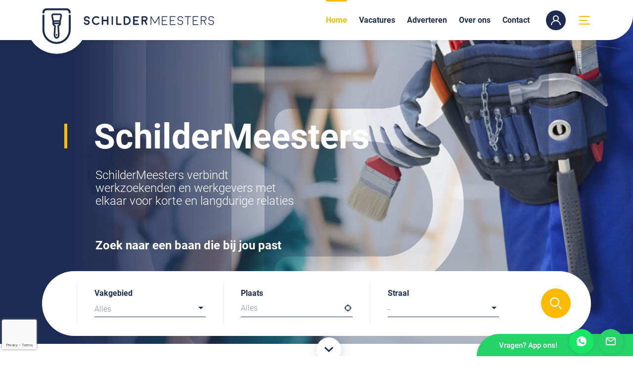

--- FILE ---
content_type: text/html; charset=UTF-8
request_url: https://schildermeesters.nl/
body_size: 56802
content:
<!DOCTYPE html>
<html lang="nl-NL" class="no-js">
<head>
    <meta charset="UTF-8">
    <meta name="viewport" content="width=device-width, initial-scale=1, maximum-scale=1, user-scalable=0">
    <link rel="profile" href="https://gmpg.org/xfn/11">
    <link rel="pingback" href="https://schildermeesters.nl/xmlrpc.php">
    <!--    <script type="text/javascript" src="/wp-content/themes/baanmeesters/assets/js/jquery.prettydropdowns.js"></script>-->
    <!--[if lt IE 9]>
    <script src="https://schildermeesters.nl/wp-content/themes/baanmeesters/assets/js/html5.js"></script>
    <![endif]-->
        <!-- Google Tag Manager -->
    <script>(function(w,d,s,l,i){w[l]=w[l]||[];w[l].push({'gtm.start':
                new Date().getTime(),event:'gtm.js'});var f=d.getElementsByTagName(s)[0],
            j=d.createElement(s),dl=l!='dataLayer'?'&l='+l:'';j.async=true;j.src=
            'https://www.googletagmanager.com/gtm.js?id='+i+dl;f.parentNode.insertBefore(j,f);
        })(window,document,'script','dataLayer','GTM-T2WDWX3');</script>
    <!-- End Google Tag Manager -->

    <style type="text/css">
        ﻿header{padding-top:10px;height:51px;background-color:#fff;border-bottom-right-radius:25px;position:fixed;top:0;left:0;width:100%;z-index:62;box-shadow:0 0 10px 0 rgba(30,44,82,0.1)}header svg,header g,header rect{transition:all 0.2s ease;-webkit-transition:all 0.2s ease;-moz-transition:all 0.2s ease;-o-transition:all 0.2s ease}@media only screen and (min-width: 768px){header{height:61px}}@media only screen and (min-width: 992px){header{padding-top:15px;height:81px;border-bottom-right-radius:50px}}header nav{height:0}header .site-nav__menu{display:none;background-color:#fff;z-index:15;top:-70px;padding:100px 0 80px;position:relative;border-bottom-right-radius:25px}@media only screen and (min-width: 992px){header .site-nav__menu{border-bottom-right-radius:50px;top:-90px}}header .site-nav__menu ul{list-style:none}header .site-nav__menu ul a{font-family:"Roboto Bold",sans-serif;font-size:20px;width:100%;display:block;padding:5px 0}header .site-nav__menu ul li a:before{transition:all 1s ease;-webkit-transition:all 1s ease;-moz-transition:all 1s ease;-o-transition:all 1s ease;opacity:0;display:inline-block;content:'';width:30px;height:14px;margin-left:1px;background-image:url("/wp-content/themes/baanmeesters/assets/img/icons/Oval.svg");background-repeat:no-repeat;background-position:center}header .site-nav__menu ul li a:hover,header .site-nav__menu ul li a:focus{text-decoration:none}@media only screen and (min-width: 992px){header .site-nav__menu ul li a:hover,header .site-nav__menu ul li a:focus{color:#8E95A9}header .site-nav__menu ul li a:hover:before,header .site-nav__menu ul li a:focus:before{opacity:1}}header .site-nav__menu ul li .sub-menu li a{padding:0 0 0 10px;font-family:"Roboto Light",sans-serif;font-size:16px}@media only screen and (min-width: 992px){header .site-nav__menu ul li .sub-menu li a:hover,header .site-nav__menu ul li .sub-menu li a:focus{color:#8E95A9}}header .site-nav__menu ul li.current-menu-item a{color:#8E95A9}header .site-nav__menu ul li.current-menu-item a:before{opacity:1}header .site-nav__menu ul li.current-menu-item .sub-menu li a{color:#1E2C52 !important}header .site-nav__menu ul li.current-menu-item .sub-menu li a:before{opacity:0 !important}header .site-nav__menu ul li:first-of-type a{padding-top:0}header .site-nav__menu ul li:last-of-type a{padding-bottom:0}header .header{position:relative;z-index:20}header .header__menu{display:none}@media only screen and (min-width: 992px){header .header__menu{display:block}header .header__menu .menu-hoofdmenu-container{margin-top:-30px}header .header__menu .menu-hoofdmenu-container ul li{display:inline-block;margin:0 3px;margin-top:-1px}header .header__menu .menu-hoofdmenu-container ul li:before{transition:all 0.2s ease;-webkit-transition:all 0.2s ease;-moz-transition:all 0.2s ease;-o-transition:all 0.2s ease;height:3px;width:100%;content:'';background-color:#fff;border-bottom-right-radius:10px;border-bottom-left-radius:10px}}@media only screen and (min-width: 992px) and (min-width: 1200px){header .header__menu .menu-hoofdmenu-container ul li{margin:0 10px}}@media only screen and (min-width: 992px){header .header__menu .menu-hoofdmenu-container ul li a{display:block;padding-top:19px;font-family:"Roboto Bold",sans-serif}header .header__menu .menu-hoofdmenu-container ul li a:hover,header .header__menu .menu-hoofdmenu-container ul li a:focus{text-decoration:none}header .header__menu .menu-hoofdmenu-container ul li .sub-menu{display:none;position:absolute;background-color:#fff;margin-left:-20px;padding-top:27px}header .header__menu .menu-hoofdmenu-container ul li .sub-menu li{display:block;margin:0;border:none;padding:10px 20px;border-right:solid rgba(30,44,82,0.04) 1px;border-left:solid rgba(30,44,82,0.04) 1px}header .header__menu .menu-hoofdmenu-container ul li .sub-menu li:last-of-type{border-bottom:solid rgba(30,44,82,0.04) 1px}header .header__menu .menu-hoofdmenu-container ul li .sub-menu li:before{display:none}header .header__menu .menu-hoofdmenu-container ul li .sub-menu li a{padding-top:0;display:inline-block;font-family:"Roboto Light",sans-serif;color:#1E2C52}header .header__menu .menu-hoofdmenu-container ul li .sub-menu li:hover,header .header__menu .menu-hoofdmenu-container ul li .sub-menu li:focus{background-color:#F9F9FB}header .header__menu .menu-hoofdmenu-container ul li .sub-menu:before{content:'';width:100%;height:calc(100% - 27px);position:absolute;box-shadow:inset 0 10px 10px -12px rgba(30,44,82,0.2);pointer-events:none}header .header__menu .menu-hoofdmenu-container ul li:first-of-type{margin-left:0}header .header__menu .menu-hoofdmenu-container ul li:last-of-type{margin-right:10px}}@media only screen and (min-width: 992px) and (min-width: 1200px){header .header__menu .menu-hoofdmenu-container ul li:last-of-type{margin-right:28px}}@media only screen and (min-width: 992px){header .header__menu .menu-hoofdmenu-container ul li:hover a,header .header__menu .menu-hoofdmenu-container ul li:focus a{text-decoration:none;color:#67BB8B}header .header__menu .menu-hoofdmenu-container ul li:hover:before,header .header__menu .menu-hoofdmenu-container ul li:focus:before{background-color:#67BB8B}header .header__menu .menu-hoofdmenu-container ul li:hover .sub-menu,header .header__menu .menu-hoofdmenu-container ul li:focus .sub-menu{display:block}header .header__menu .menu-hoofdmenu-container ul li:hover .sub-menu li a,header .header__menu .menu-hoofdmenu-container ul li:focus .sub-menu li a{color:#1E2C52}header .header__menu .menu-hoofdmenu-container ul li.current-menu-item:before{background-color:#67BB8B}header .header__menu .menu-hoofdmenu-container ul li.current-menu-item a{text-decoration:none;color:#67BB8B}}header .header__logo{display:inline-block;margin-left:-3px}@media only screen and (min-width: 768px){header .header__logo{margin-left:-6px}}@media only screen and (min-width: 992px){header .header__logo{margin-left:-28px}}header .header__logo svg.logo_baanmeesters{height:64px;width:auto}@media only screen and (min-width: 768px){header .header__logo svg.logo_baanmeesters{height:80px}}@media only screen and (min-width: 992px){header .header__logo svg.logo_baanmeesters{height:103px;margin-top:0}}header .header__logo svg.logo_schildermeesters,header .header__logo svg.logo_interieurvacature{height:58px;width:auto}@media only screen and (min-width: 379px){header .header__logo svg.logo_schildermeesters,header .header__logo svg.logo_interieurvacature{height:66px;margin-top:-3px}}@media only screen and (min-width: 768px){header .header__logo svg.logo_schildermeesters,header .header__logo svg.logo_interieurvacature{height:83px;margin-top:-4px}}@media only screen and (min-width: 992px){header .header__logo svg.logo_schildermeesters,header .header__logo svg.logo_interieurvacature{height:107px;margin-top:-5px}}header .header__logo svg.logo_hoveniersvacature{height:55px;width:auto;margin-top:2px}@media only screen and (min-width: 379px){header .header__logo svg.logo_hoveniersvacature{height:64px;margin-top:-1px}}@media only screen and (min-width: 768px){header .header__logo svg.logo_hoveniersvacature{height:79px}}@media only screen and (min-width: 992px){header .header__logo svg.logo_hoveniersvacature{height:104px;margin-top:-2px}}header .header__login{display:inline-block;vertical-align:top;margin-top:-4px;height:41px;width:40px}header .header__login__default{margin:5px}@media only screen and (min-width: 992px){header .header__login__default{margin-right:3px}}header .header__login__open{display:none;height:60px;width:60px;margin:5px 0 0 -10px}@media only screen and (min-width: 360px){header .header__login{margin-right:5px}}@media only screen and (min-width: 992px){header .header__login{height:60px;width:50px}header .header__login svg{height:40px;width:40px;margin-top:6px}}header .header__text{padding:30px 55px 0 0}header .header__info{padding:30px 0}header .header__links .btn{padding-left:11px}header .header__links .btn:hover div,header .header__links .btn:focus div{text-decoration:none}header .header .login-open{height:60px;width:52px}header .header__right{margin-right:-5px}@media only screen and (min-width: 768px){header .header__right{margin-top:4px}}header .header .ie-hover:before{margin-left:-14px}header .header__toggler{height:41px;width:40px;margin-top:-1px;margin-right:-2px;vertical-align:top;background-color:transparent;z-index:3}@media only screen and (min-width: 992px){header .header__toggler:before{opacity:0;content:'';position:absolute;height:65px;width:65px;background-image:url("/wp-content/themes/baanmeesters/assets/img/icons/hover_oval.svg");background-repeat:no-repeat;background-size:cover;margin:-19px 0 0 -20px;transition:all 0.2s ease;-webkit-transition:all 0.2s ease;-moz-transition:all 0.2s ease;-o-transition:all 0.2s ease}}@media only screen and (min-width: 768px){header .header__toggler{margin-left:10px;margin-top:-2px}}@media only screen and (min-width: 992px){header .header__toggler{margin-top:4px;margin-left:0}}@media only screen and (min-width: 992px) and (min-width: 992px){header .header__toggler:hover:before{opacity:1}}@media only screen and (min-width: 1200px){header .header__toggler{margin-left:8px}}header .header__toggler svg{height:26px;width:22px;fill:#67BB8B;position:relative;-webkit-transition:fill 0.3s ease-in-out;-o-transition:fill 0.3s ease-in-out;transition:fill 0.3s ease-in-out}header .header__toggler svg #hamburgermenu1{fill:#67BB8B}header .header__toggler #menu-close{display:none}header .header__toggler .line{-webkit-transition:opacity 0.2s ease-in-out, -webkit-transform 0.3s ease-in-out;transition:opacity 0.2s ease-in-out, -webkit-transform 0.3s ease-in-out;-o-transition:transform 0.3s ease-in-out, opacity 0.2s ease-in-out;transition:transform 0.3s ease-in-out, opacity 0.2s ease-in-out;transition:transform 0.3s ease-in-out, opacity 0.2s ease-in-out, -webkit-transform 0.3s ease-in-out}header .header__toggler.open{background-color:transparent}@media only screen and (min-width: 992px){header .header__toggler.open:before{margin:-21px 0 0 -21px}}header .header__toggler.open svg{fill:#67BB8B}@media only screen and (min-width: 992px){header .header__toggler.open svg{margin-top:-2px}}header .header__toggler.open svg #hamburgermenu1{fill:#67BB8B}header .header__toggler.open .line-1{-webkit-transform:rotate(45deg) translate(2px, -1.5px);-ms-transform:rotate(45deg) translate(2px, -1.5px);transform:rotate(45deg) translate(2px, -1.5px)}header .header__toggler.open .line-2{opacity:0}header .header__toggler.open .line-3{-webkit-transform:rotate(-45deg) translate(-9.5px, -3px);-ms-transform:rotate(-45deg) translate(-9.5px, -3px);transform:rotate(-45deg) translate(-9.5px, -3px)}header .header__toggler.open-ie11 svg{display:none}header .header__toggler.open-ie11 #menu-close{display:inline-block}@media only screen and (min-width: 600px){header.wp_bar{margin-top:46px}}@media only screen and (min-width: 992px){header.wp_bar{margin-top:32px}}.footer{position:relative;margin-top:50px;background-color:#1E2C52;border-top-right-radius:50px}@media only screen and (min-width: 992px){.footer{margin-top:100px}}@media only screen and (min-width: 768px) and (max-width: 991px){.footer{width:100%;display:inline-block}}.footer p,.footer a{color:#fff}.footer p:hover,.footer p:focus,.footer a:hover,.footer a:focus{color:#fff}.footer g,.footer svg,.footer rect,.footer path,.footer__sticky{transition:all 0.2s ease;-webkit-transition:all 0.2s ease;-moz-transition:all 0.2s ease;-o-transition:all 0.2s ease}.footer__circle{position:absolute;margin-top:-30px}@media only screen and (min-width: 768px){.footer__circle{width:130px;height:auto}}@media only screen and (min-width: 992px){.footer__circle{width:209px;margin:-35px 0 0 -20px;height:auto}}.footer__logo{float:left;position:relative;margin-left:10px}@media only screen and (min-width: 1200px){.footer__logo{width:170px}}.footer__logo a{margin-left:30px}.footer__logo a svg{position:relative}@media only screen and (min-width: 768px){.footer__logo a svg{width:70px;height:auto}}@media only screen and (min-width: 992px){.footer__logo a svg{width:110px;height:auto;margin-top:25px}}@media only screen and (min-width: 992px){.footer__logo{padding-bottom:200px}}.footer__info{padding:50px 0}@media only screen and (min-width: 992px){.footer__info{padding:100px 0 35px 0}}@media only screen and (min-width: 768px){.footer__time{padding:50px 0}}@media only screen and (min-width: 992px){.footer__time{padding:100px 0 32px 0}}.footer__links ul{list-style:none}.footer__links ul li{padding:2px 0}.footer__links ul li:before{display:none}@media only screen and (min-width: 992px){.footer__links{padding:95px 0 35px 0}.footer__links ul{min-height:90px}}.footer__social{padding:30px 0 50px}.footer__social a{padding-right:7px}.footer__social a:hover,.footer__social a:focus{text-decoration:none}.footer__social a:hover svg g,.footer__social a:focus svg g{fill:#fff}.footer__social a:hover svg rect,.footer__social a:focus svg rect{fill:#1E2C52}.footer__social a:hover svg path,.footer__social a:focus svg path{fill:#fff}@media only screen and (min-width: 992px){.footer__social{padding-top:0}}.footer__contact{padding:20px 0 50px 0}@media only screen and (min-width: 768px){.footer__contact{padding:7px 0 25px}}@media only screen and (min-width: 992px){.footer__contact{padding-top:0}}.footer__contact a{display:block;margin:13px 0;width:110%}.footer__contact a svg{vertical-align:middle;margin-right:15px}.footer__contact a div{display:inline-block;vertical-align:middle}.footer__contact a:first-of-type{margin-top:0}.footer__contact a:last-of-type{margin-bottom:0}.footer__contact a:hover,.footer__contact a:focus{text-decoration:none}.footer__contact a:hover svg rect,.footer__contact a:focus svg rect{fill:#334064}.footer__button{color:#fff;cursor:pointer;margin-bottom:50px}.footer__button svg{vertical-align:middle;margin:-2px 15px 0 0}@media only screen and (min-width: 768px){.footer__button{margin-top:3px}}@media only screen and (min-width: 992px){.footer__button{margin-top:6px}}.footer__button:hover svg rect,.footer__button:focus svg rect{fill:#334064}.footer__button__open svg{transform:rotate(180deg)}.footer__info_links{background-color:#334064;display:none;padding:25px 0}.footer__info_links ul{list-style:none}.footer__info_links ul li{padding:2px 0}.footer__info_links ul li:before{display:none}@media only screen and (min-width: 768px) and (max-width: 992px){.footer__info_links ul li{float:left}.footer__info_links ul li:nth-of-type(even){padding-left:15px}}@media only screen and (min-width: 768px){.footer__info_links{padding:50px 0}}.footer__copy{background-color:#334064;text-align:center;padding:18px 0;border-top:solid 1px rgba(255,255,255,0.2)}.footer__sticky{position:fixed;z-index:59;bottom:0;right:0;height:45px;background-color:#25D366;border-radius:50px 0 0 0;padding-right:20px}.footer__sticky span,.footer__sticky a{display:inline-block}.footer__sticky span{position:relative;top:-22px;padding:0 15px 0 45px;font-family:"Roboto Medium",sans-serif;font-size:15px;color:#fff}.footer__sticky a.whatsapp,.footer__sticky a.mail{font-size:0}.footer__sticky a{position:relative;top:-10px;height:40px;width:40px;margin-left:5px;transition:all 0.5s ease}@media only screen and (min-width: 992px){.footer__sticky a{height:50px;width:50px}}.footer__sticky a svg{width:100%;height:100%;border-radius:100%;box-shadow:0 0 10px 0 rgba(30,44,82,0.1);transition:all 0.5s ease}.footer__sticky a:hover,.footer__sticky a:focus,.footer__sticky a:active{text-decoration:none;top:-15px}.footer-contact{margin-top:-50px}@media only screen and (min-width: 992px){.footer-contact{margin-top:-150px}}@media only screen and (max-width: 991px){.footer-single{bottom:60px}.footer-single .footer__sticky{bottom:60px}}@font-face{font-family:'Roboto Regular';src:url("/wp-content/themes/baanmeesters/assets/fonts/Roboto-Regular.woff2") format("woff2"),url("/wp-content/themes/baanmeesters/assets/fonts/Roboto-Regular.woff") format("woff"),url("/wp-content/themes/baanmeesters/assets/fonts/Roboto-Regular.ttf") format("truetype");font-weight:normal;font-style:normal;font-display:swap}@font-face{font-family:'Roboto Medium';src:url("/wp-content/themes/baanmeesters/assets/fonts/Roboto-Medium.woff2") format("woff2"),url("/wp-content/themes/baanmeesters/assets/fonts/Roboto-Medium.woff") format("woff"),url("/wp-content/themes/baanmeesters/assets/fonts/Roboto-Medium.ttf") format("truetype");font-weight:500;font-style:normal;font-display:swap}@font-face{font-family:'Roboto Light';src:url("/wp-content/themes/baanmeesters/assets/fonts/Roboto-Light.woff2") format("woff2"),url("/wp-content/themes/baanmeesters/assets/fonts/Roboto-Light.woff") format("woff"),url("/wp-content/themes/baanmeesters/assets/fonts/Roboto-Light.ttf") format("truetype");font-weight:300;font-style:normal;font-display:swap}@font-face{font-family:'Roboto Bold';src:url("/wp-content/themes/baanmeesters/assets/fonts/Roboto-Bold.woff2") format("woff2"),url("/wp-content/themes/baanmeesters/assets/fonts/Roboto-Bold.woff") format("woff"),url("/wp-content/themes/baanmeesters/assets/fonts/Roboto-Bold.ttf") format("truetype");font-weight:bold;font-style:normal;font-display:swap}@font-face{font-family:'Proxima Nova Lt';src:url("/wp-content/themes/baanmeesters/assets/fonts/ProximaNova-Semibold.woff2") format("woff2"),url("/wp-content/themes/baanmeesters/assets/fonts/ProximaNova-Semibold.woff") format("woff"),url("/wp-content/themes/baanmeesters/assets/fonts/ProximaNova-Semibold.ttf") format("truetype");font-weight:600;font-style:normal;font-display:swap}@font-face{font-family:'Proxima Nova';src:url("/wp-content/themes/baanmeesters/assets/fonts/ProximaNova-Medium.woff2") format("woff2"),url("/wp-content/themes/baanmeesters/assets/fonts/ProximaNova-Medium.woff") format("woff"),url("/wp-content/themes/baanmeesters/assets/fonts/ProximaNova-Medium.ttf") format("truetype");font-weight:500;font-style:normal;font-display:swap}@font-face{font-family:'Proxima Nova Rg';src:url("/wp-content/themes/baanmeesters/assets/fonts/ProximaNova-Regular.woff2") format("woff2"),url("/wp-content/themes/baanmeesters/assets/fonts/ProximaNova-Regular.woff") format("woff"),url("/wp-content/themes/baanmeesters/assets/fonts/ProximaNova-Regular.ttf") format("truetype");font-weight:normal;font-style:normal;font-display:swap}*{margin:0;padding:0;outline:0 !important;border:0;box-sizing:border-box}body{font-family:"Roboto Light",sans-serif;font-size:15px;padding-top:51px;color:#1E2C52;overflow-x:hidden}@media only screen and (min-width: 768px){body{font-size:16px;padding-top:61px}}@media only screen and (min-width: 992px){body{padding-top:81px}}h1,h2,h3,h4,h5,h6{font-family:"Roboto Bold",sans-serif;color:#1E2C52;margin:0}h1{font-size:36px}@media only screen and (min-width: 768px){h1{font-size:44px}}@media only screen and (min-width: 992px){h1{font-size:50px}}h2{font-size:24px}@media only screen and (min-width: 768px){h2{font-size:36px}}h3{font-size:20px;line-height:20px}@media only screen and (min-width: 768px){h3{font-size:22px;line-height:22px}}p{color:#1E2C52;font-size:15px;line-height:22px;font-family:"Roboto Light",sans-serif}@media only screen and (min-width: 768px){p{font-size:16px;line-height:26px}}b,strong{font-family:"Roboto Bold",sans-serif}@media only screen and (min-width: 992px){b,strong{font-size:18px;line-height:24px}}a{display:inline;font-family:"Roboto Light",sans-serif;color:#1E2C52;font-size:15px;line-height:22px;transition:all 0.2s ease;-webkit-transition:all 0.2s ease;-moz-transition:all 0.2s ease;-o-transition:all 0.2s ease}@media only screen and (min-width: 768px){a{font-size:16px;line-height:26px}}a:hover,a:focus{color:#334064}ol,ul,li{margin:0;padding:0;color:#1E2C52}ol p,ul p,li p{display:inline-block}ul,ol{list-style-position:inside}ul li,ol li{padding:2px 0}ul li::before,ol li::before{content:"";width:3px;display:inline-block}ol li::before{content:"";width:10px;display:inline-block}button{cursor:pointer}img{height:auto;width:100%;max-width:100%}label{margin:0}.under_head{position:fixed;height:100%;width:100%;display:none;z-index:14}.bold{font-family:"Roboto Bold",sans-serif}.light{font-family:"Roboto Light",sans-serif}.right{float:right}@media only screen and (min-width: 768px) and (max-width: 992px){.sm-right{float:right}}@media only screen and (min-width: 992px){.md-lg-right{float:right}}@media only screen and (min-width: 992px){.no-padding-lg{padding:0}}.no-padding{padding:0}.grecaptcha-badge{z-index:50}@media only screen and (max-width: 599px){.grecaptcha-badge-detail-xs{opacity:0}}@media only screen and (min-width: 768px) and (max-width: 991px){.container{padding:0 20px}}@media only screen and (min-width: 992px){.container{width:990px}}@media only screen and (min-width: 1200px){.container{width:1140px}}.title-block{border-left:3px solid #67BB8B;padding-left:27px}@media only screen and (min-width: 992px){.title-block{border-left:5px solid #67BB8B;padding-left:45px}}.title-block-before{padding-left:30px}.title-block-before:before{content:'';position:absolute;background-color:#67BB8B;width:3px;height:23px;margin:6px 0 0 -30px}@media only screen and (min-width: 992px){.title-block-before:before{width:5px;height:30px;margin:7px 0 0 -45px}}@media only screen and (min-width: 1200px){.title-block-before:before{height:34px;margin-top:9px}}.full-width{width:100vw;position:relative;left:50%;right:50%;margin-left:-50vw;margin-right:-50vw}@media only screen and (min-width: 992px){.container-half{width:495px;padding-right:0;margin-right:0}}@media only screen and (min-width: 1200px){.container-half{width:570px}}@media only screen and (min-width: 992px){.container-half-right{margin-left:0}.container-half-right .row{margin-right:0}}.error-404{padding-left:15px;padding-right:15px;margin:auto}@media only screen and (min-width: 768px){.error-404{width:750px}}@media only screen and (min-width: 992px){.error-404{width:990px}}@media only screen and (min-width: 1200px){.error-404{width:1140px}}.error-404 .page-header{padding:100px 0;z-index:1}@media only screen and (min-width: 992px){.error-404 .page-header{padding:120px 0}}.error-404 .page-header h1{font-size:20px;padding-left:15px;padding-right:15px;margin:auto}@media only screen and (min-width: 768px){.error-404 .page-header h1{width:750px}}@media only screen and (min-width: 992px){.error-404 .page-header h1{width:990px;margin-top:40px;font-size:30px}}@media only screen and (min-width: 1200px){.error-404 .page-header h1{width:1140px}}.error-404 .page-content{margin-top:170px}@media only screen and (min-width: 992px){.error-404 .page-content{margin-top:150px}}.col-padding{border-left:1px solid #E9EAEE;padding:10px 35px}@media only screen and (max-width: 991px){.col-padding{padding:10px 20px}}@media only screen and (max-width: 767px){.col-padding{padding:10px 5px;border:none}}@media only screen and (max-width: 767px){.col-absolute{position:absolute;bottom:-10px;right:15px}.row--relative{position:relative}}.loading_archive{z-index:4;width:30px;left:50%;transform:translateX(-55%);top:20px;margin-bottom:50px;position:absolute}@media only screen and (min-width: 768px){.loading_archive{top:100px}}@media only screen and (min-width: 992px){.loading_archive{top:220px;width:40px;left:55%}}.color_white_3{background-color:#F9F9FB}.color_white_5{background-color:#F3F3F5}text{font-family:"Roboto Medium",sans-serif !important}.page-load-status{margin-top:50px;z-index:2;height:30px;width:30px;position:absolute;left:50%;transform:translateX(-50%)}.slick-dots li{list-style:none;display:inline-block}.slick-dots li:before{background-image:url("/wp-content/themes/baanmeesters/assets/img/icons/slick_dot_grey.svg");background-repeat:no-repeat;background-position:center;height:20px;width:20px}.slick-dots li button{display:none}.slick-dots li:hover,.slick-dots li:focus{cursor:pointer}.slick-dots .slick-active:before{margin:5px;height:10px;width:10px;border-radius:100%;box-shadow:0 0 1px 1px rgba(30,44,82,0.1);background-image:url("/wp-content/themes/baanmeesters/assets/img/icons/slick_dot.svg")}.single__apply .grecaptcha-badge{height:0 !important;width:0 !important;overflow:hidden !important}.grecaptcha-badge{width:70px !important;overflow:hidden !important;transition:all 0.3s ease !important;left:4px !important}.grecaptcha-badge:hover{width:256px !important}.gallery .col-md-3{min-height:0}.gallery .gallery-image{width:100%;overflow:hidden;float:left;margin-bottom:30px;border:1px solid #1E2C52;text-align:center}@media only screen and (max-width: 767px){.gallery .gallery-image{margin-bottom:10px}}@media only screen and (min-width: 320px) and (max-width: 374px){.gallery .gallery-image{height:auto}}.gallery .gallery-image a{text-decoration:none}@media only screen and (max-width: 479px){.gallery .gallery-image.small{width:100%;height:auto}}.gallery .gallery-image.small img{width:auto;height:150px}@media only screen and (min-width: 992px) and (max-width: 1199px){.gallery .gallery-image.small{height:150px}}@media only screen and (min-width: 768px) and (max-width: 991px){.gallery .gallery-image.small{height:150px}}@media only screen and (max-width: 479px){.gallery .gallery-image.large{width:100%;height:auto}}.gallery .gallery-image.large img{width:100%;height:auto}.gallery .gallery-image.hidden{visibility:hidden}.gallery .gallery-image .more{color:#1E2C52;font-weight:bold;font-size:16px;width:100%;height:150px;padding:60px 0}.flexible__slider{margin:35px 0 0 0}@media only screen and (max-width: 599px){.flexible__slider{margin-bottom:0}}@media only screen and (max-width: 767px){.flexible__slider{width:100vw;position:relative;left:50%;right:50%;margin-left:-50vw;margin-right:-50vw}}.flexible__slider__image img{border-radius:25px}.flexible__slider .btn__slider{width:30px;height:30px;right:18px}.flexible__slider .btn__slider svg{width:30px;height:30px}.flexible__slider .btn__slider__left{right:0;left:18px}@media only screen and (max-width: 767px){.flexible__slider .btn__slider{display:none !important}}.flexible__slider .slick-dots{position:absolute;left:50%;margin-top:-35px;transform:translateX(-50%)}@media only screen and (max-width: 599px){.flexible__slider .slick-dots{margin-top:-30px}}.prettydropdown{position:relative;min-width:72px;display:inline-block}.prettydropdown.loading{min-width:0}.prettydropdown>ul{position:absolute;top:0;left:0;background:#fff;border-bottom:1px solid #1E2C52;box-sizing:content-box;cursor:pointer;font-family:"Roboto Light",sans-serif;font-size:14px;color:#1E2C52;line-height:1.3;overflow:visible !important;list-style-type:none;margin:0;padding:0;text-align:left;-webkit-user-select:none;-moz-user-select:none;-ms-user-select:none;user-select:none;z-index:1}@media only screen and (min-width: 480px){.prettydropdown>ul{font-size:15px}}@media only screen and (min-width: 768px){.prettydropdown>ul{font-size:16px}}.prettydropdown.loading>ul{visibility:hidden;white-space:nowrap}.prettydropdown>ul:focus,.prettydropdown:not(.disabled)>ul:hover{border-color:#1E2C52}.prettydropdown:not(.disabled)>ul.active{width:100%;max-height:none !important;border-color:#1E2C52;overflow-x:hidden;overflow-y:auto;z-index:99}.prettydropdown>ul.active:focus{outline:none}.prettydropdown>ul.active.reverse{top:auto;bottom:0}.prettydropdown>ul>li{position:relative;min-width:70px;height:48px;border-top:1px solid transparent;border-bottom:1px solid transparent;box-sizing:border-box;display:none;line-height:46px;margin:0;color:#8E95A9}.prettydropdown.loading>ul>li{min-width:0;display:block;padding-right:0.8rem}.prettydropdown>ul>li.selected{color:#8E95A9}.prettydropdown>ul:not(.active)>li:not(.selected):first-child{visibility:hidden}.prettydropdown>ul>li:first-child,.prettydropdown>ul.active>li{display:block}.prettydropdown>ul.active>li:not(.label):hover,.prettydropdown>ul.active>li.hover:not(.label),.prettydropdown>ul.active>li:first-child:hover:after{background:#F9F9FB;color:#1E2C52}.prettydropdown div ul li.selected.nohover{color:#8E95A9}.prettydropdown>ul.active>li.nohover{background:inherit !important;color:inherit !important}.prettydropdown>ul.active>li.hover:before,.prettydropdown>ul.active>li.nohover:after{border-top-color:#fff !important}.prettydropdown>ul.active>li.hover:after,.prettydropdown>ul.active>li.nohover:before{border-top-color:#1E2C52 !important}.prettydropdown.arrow>ul>li.selected:before{position:absolute;bottom:0;right:8px;height:16px;box-sizing:border-box;content:'';display:block;margin-top:7px;top:5px;background:url(assets/img/icons/arrow.svg) center center no-repeat;width:12px}.prettydropdown.arrow.small>ul>li.selected:before,.prettydropdown.arrow.small>ul>li.selected:after{top:4px;height:8px;border-width:4px}.prettydropdown.arrow>ul>li.selected:before{border-top-color:#1E2C52}.prettydropdown.arrow>ul>li.selected:after{top:4px;border-top-color:#fff}.prettydropdown.arrow.small>ul>li.selected:after{top:2px}.prettydropdown.arrow.triangle>ul>li.selected:after{content:none}.prettydropdown>ul:hover>li.selected:before{border-top-color:#2a3e74}.prettydropdown>ul.active>li.selected:before,.prettydropdown>ul.active>li.selected:after{border:none}.prettydropdown>ul:not(.active)>li>span.checked{display:none}.prettydropdown.multiple>ul>li.selected{overflow:hidden;padding-right:2rem;text-overflow:ellipsis;white-space:nowrap}.prettydropdown>ul>li>span.checked{display:none}.prettydropdown>ul>li.label{cursor:default;font-weight:bold}.prettydropdown>ul>li.label:first-child,.prettydropdown.classic>ul>li.label ~ li.selected{border-top:none}.prettydropdown>ul>li.label ~ li:not(.label):not(.selected),.prettydropdown.classic>ul.active>li.label ~ li:not(.label){padding-left:1.6rem}.prettydropdown.classic>ul:not(.active)>li.selected:not(:first-child){position:absolute;top:0;display:block}.prettydropdown.disabled,.prettydropdown>ul>li.disabled{opacity:0.3}.prettydropdown.disabled>ul>li,.prettydropdown>ul>li.disabled{cursor:not-allowed}.prettydropdown.multiple>ul>li.selected+li,.prettydropdown.multiple>ul.reverse>li.selected,.prettydropdown>ul>li.label,.prettydropdown>ul>li.label ~ li.selected{border-top-color:#dedede}@media only screen and (max-width: 992px){select{-webkit-appearance:none;-moz-appearance:none;appearance:none;position:absolute;display:block;float:left;width:100%;min-width:100px;max-height:50px;border:0;border-radius:0;color:#000;background-color:#fff;font-family:"Roboto Light",sans-serif;font-size:15px -1;user-select:none;white-space:nowrap;cursor:pointer;outline:none !important;transition:all 0.2s ease-in-out}select,select option{box-sizing:border-box;padding:2px 0;font-family:"Roboto Light",sans-serif;font-size:14px;color:#1E2C52;line-height:1.3}}@media only screen and (max-width: 992px) and (min-width: 480px){select,select option{font-size:15px}}@media only screen and (max-width: 992px) and (min-width: 768px){select,select option{font-size:16px}}@media only screen and (max-width: 992px){select option.gf_placeholder{color:#8E95A9}select:hover,select:active,select:focus{background-color:#fff}select:after{height:0;width:0;border-left:4px solid transparent;border-right:4px solid transparent;border-top:5px solid #1E2C52;transition:all 0.125s ease-in-out;content:'';display:block;margin-top:-2px;pointer-events:none;position:absolute;right:10px;top:50%}select{box-sizing:border-box;border-bottom:1px solid #1E2C52;background:url("/wp-content/themes/baanmeesters/assets/img/icons/select-arrow-single.svg") no-repeat right 5px center;background-color:#fff;color:#8E95A9}.filter__wrapper__group .selectize-control .selectize-input{box-sizing:border-box;border-bottom:1px solid #1E2C52;background-color:#fff;color:#8E95A9;line-height:1.3}.filter__wrapper__group .selectize-control .selectize-input input{font-family:"Roboto Light",sans-serif;font-size:14px;letter-spacing:0}}input,textarea,label{overflow:hidden}label{-webkit-transition:color .2s ease-in-out;-o-transition:color .2s ease-in-out;transition:color .2s ease-in-out;font-size:15px;font-family:"Roboto Bold",sans-serif;color:#1E2C52}textarea{resize:none;height:100px}.gform_validation_errors h2.gform_submission_error{font-family:"Roboto Light",sans-serif;font-size:14px;color:#cc2e2c}form .gform_ajax_spinner{max-width:15px}form ul{position:relative}form ul li{list-style:none}form ul li:before{display:none}form .upload_offer label{padding-left:40px;z-index:-1}form .upload_offer label:before{content:'';height:30px;width:30px;position:absolute;background-image:url("/wp-content/themes/baanmeesters/assets/img/icons/vacature.svg");background-repeat:no-repeat;background-size:30px;margin-left:-40px;margin-top:-4px}form .upload_offer label:hover,form .upload_offer label:focus{cursor:pointer}form .upload_offer .validation_message{margin:0;display:block;color:#cc2e2c;margin-top:25px;font-size:14px}@media only screen and (min-width: 480px){form .upload_offer .validation_message{font-size:15px}}@media only screen and (min-width: 768px){form .upload_offer .validation_message{font-size:16px}}form .upload_offer .gform_fileupload_multifile,form .upload_offer .gform_fileupload_rules{display:none}form .upload_offer .ginput_preview_list{margin-top:20px;margin-bottom:30px}form .upload_offer .ginput_preview_list.has-previews{margin-top:50px}form .upload_offer .ginput_preview{position:relative;display:block;margin-left:0;margin-top:10px}form .upload_offer .ginput_preview .gfield_fileupload_filename{display:block;width:100%;font-size:14px;padding-right:35px;word-break:break-all}form .upload_offer .ginput_preview .gfield_fileupload_filesize,form .upload_offer .ginput_preview .gfield_fileupload_progress{display:none}form .gfield_description{margin-bottom:15px;font-size:14px}@media only screen and (min-width: 768px){form .gfield_description{font-size:15px}}form .gfield.gform_validation_container{display:none !important;left:-9000px;position:absolute !important}.ginput_preview{position:absolute;z-index:2;margin-top:-20px;margin-left:40px}.ginput_preview img{height:12px;width:12px;float:right;margin-bottom:-2px}.ginput_preview img:hover,.ginput_preview img:focus{cursor:pointer}.ginput_preview strong{font-family:"Roboto Regular",sans-serif;font-size:14px}input,textarea{-webkit-appearance:none;-moz-appearance:none;appearance:none;background-color:transparent;border:0;border-radius:0;border-bottom:1px solid #1E2C52;color:#8E95A9;font-family:"Roboto Light",sans-serif;font-size:14px;letter-spacing:1px;outline:0;padding:0;-webkit-transition:border .2s ease-in-out;-o-transition:border .2s ease-in-out;transition:border .2s ease-in-out;width:100%;margin:10px 0 30px}input[type=submit]{-webkit-appearance:none;-moz-appearance:none;-webkit-transition:margin .3s ease;-o-transition:margin .3s ease;transition:0.3s ease;outline:0;padding:0.5em 1em;border-radius:20px;background-color:#67BB8B;color:#fff;font-size:15px;font-family:"Roboto Bold",sans-serif !important;border-bottom:none !important;width:auto;margin:20px 0 50px}@media only screen and (min-width: 360px){input[type=submit]{font-size:15px}}@media only screen and (min-width: 768px){input[type=submit]{font-size:16px}}input[type=submit]:hover,input[type=submit]:focus{box-shadow:0 0 10px 0 rgba(30,44,82,0.1);background-color:#59b580}input.gform_button_select_files{margin-bottom:15px}.gfield_checkbox a,.gfield_checkbox label{color:#1E2C52;font-size:14px}@media only screen and (min-width: 480px){.gfield_checkbox a,.gfield_checkbox label{font-size:15px}}@media only screen and (min-width: 768px){.gfield_checkbox a,.gfield_checkbox label{font-size:16px}}.gfield_checkbox li{display:inline-block;margin-top:0 !important}.gfield_checkbox li label{font-family:"Roboto Light",sans-serif;max-width:100% !important;font-weight:normal}.gfield_checkbox li label:hover,.gfield_checkbox li label:focus{cursor:pointer}.gfield_checkbox li input[type=checkbox]{visibility:hidden;width:0 !important;height:0 !important;position:absolute}.gfield_checkbox li input[type=checkbox]+label{margin:0;max-width:100%;position:relative;font-family:"Roboto Light",sans-serif;font-size:14px;color:#8E95A9;line-height:1.3}@media only screen and (min-width: 480px){.gfield_checkbox li input[type=checkbox]+label{font-size:15px}}@media only screen and (min-width: 768px){.gfield_checkbox li input[type=checkbox]+label{font-size:16px}}.gfield_required{color:#1E2C52 !important;margin-left:0 !important}.privacy .gfield_label .gfield_required{display:none}.privacy label{pointer-events:none}.privacy label a{pointer-events:auto}.gfield_error input,.gfield_error textarea{border-bottom:1.5px solid #cc2e2c !important}.gfield_error input[type=checkbox]+label::before{border:2px solid #cc2e2c !important}.validation_error{color:#cc2e2c;padding-bottom:20px;font-size:14px}@media only screen and (min-width: 480px){.validation_error{font-size:15px}}@media only screen and (min-width: 768px){.validation_error{font-size:16px}}.validation_message{display:none}label{color:#1E2C52;font-size:15px}.privacy .validation_message{display:block;color:#cc2e2c;margin-top:-17px;padding-bottom:20px}.privacy label{white-space:nowrap;font-size:14px}@media only screen and (min-width: 480px){.privacy label{font-size:15px}}@media only screen and (min-width: 768px){.privacy label{font-size:16px}}.ginput_container_select{height:30px;margin:10px 0 25px}@media only screen and (min-width: 768px){.ginput_container_select{margin:10px 0 32px}}.ginput_container_select ul li{font-family:"Roboto Light",sans-serif;font-size:14px;letter-spacing:1px}.ginput_container_select .single{background-color:transparent !important}.two-column .form_sublabel_below{display:none}.one-half{position:relative}@media only screen and (min-width: 992px){.one-half{width:45.83333333%;float:left}.one-half .gsection{display:none}}@media only screen and (min-width: 992px){.one-half.first{margin-right:8.333333%}}.gform_confirmation_message{padding-bottom:40px}#placeholder{color:#8E95A9}input::-webkit-input-placeholder,textarea::-webkit-input-placeholder{color:#8E95A9}#fname_custom{color:#1E2C52;font-family:"Roboto Light",sans-serif;margin-left:25px;font-size:16px;display:block;padding:5px 0}#fname_custom:before{content:'';background-image:url("/wp-content/themes/baanmeesters/assets/img/icons/Check Copy.svg");background-repeat:no-repeat;background-size:100%;position:absolute;width:14px;height:12px;margin-left:-25px;margin-top:5px}#fname_custom:hover,#fname_custom:focus{cursor:pointer}#fname_custom:hover:before,#fname_custom:focus:before{background-image:url("/wp-content/themes/baanmeesters/assets/img/icons/cross.svg")}.ginput_container_checkbox{white-space:nowrap}@media only screen and (min-width: 992px){.form{display:inline-block;width:100%;margin-bottom:-110px}}.form .openday__contact{margin-top:40px}@media only screen and (min-width: 992px){.form .openday__contact{margin-top:100px}}.form .openday__contact a{display:flex;align-items:center;gap:16px;margin-top:10px}.form .openday__location{margin:40px 30px 0}@media only screen and (min-width: 992px){.form .openday__location{margin:100px 0 0}}.form .openday__location ul{list-style:none}.form .openday__location ul li{position:relative;padding-left:30px;margin-bottom:20px}.form .openday__location ul li:before{content:'•';position:absolute;font-size:30px;line-height:1;left:0;top:0}.form .openday__location ul li strong{font-size:20px}.form .openday__location__wrapper{padding-bottom:40px;background-color:#F3F3F5}@media only screen and (min-width: 992px){.form .openday__location__wrapper{border-top-left-radius:50px;padding-bottom:100px;min-height:100vh}}.form .openday__location .last{margin-bottom:0}@media only screen and (min-width: 992px){.form .openday__location .last{margin-bottom:25px}}@media only screen and (min-width: 992px){.form .openday__form{width:100%;margin-top:100px}}.form .openday__form__wrapper{padding-bottom:40px}@media only screen and (min-width: 992px){.form .openday__form__wrapper{background-color:#F9F9FB;min-height:100vh;float:right}}.form .openday__form h3{margin:50px 0 35px}@media only screen and (min-width: 992px){.form .openday__form h3{font-size:50px;line-height:40px;margin-bottom:65px}}.form .openday__form .gform_validation_errors{display:none}.form .openday__form form{padding:0 30px}@media only screen and (min-width: 992px){.form .openday__form form{margin-left:20px}}.form .openday__form form .gform_fields{grid-row-gap:30px}.form .openday__form form .gfield_label{margin-bottom:0}.form .openday__form form .gfield_error [aria-invalid="true"]{border:0;border-bottom:1px solid #cc2e2c}.form .openday__form form .gfield_error .gfield-choice-input{border:1px solid #cc2e2c !important}.form .openday__form form .ginput_container .gchoice{display:flex;align-items:center;gap:10px;margin-top:10px}.form .openday__form form .ginput_container input{padding:6px 0;margin:0}.form .openday__form form .ginput_container input:checked{background-color:#1E2C52;background-image:url(/wp-content/themes/baanmeesters/assets/img/icons/check-white.svg);background-size:13px;background-repeat:no-repeat;background-position:center}.form .openday__form form .gfield-choice-input{width:30px;height:30px;border-radius:20px;border:1px solid #1E2C52}.form .openday__form form .gfield-choice-input+label{font-family:"Roboto Light",sans-serif;font-weight:normal;cursor:pointer}.form .openday__form form a{text-decoration:underline}.form .openday__form form .gform_footer{padding:0;margin:30px 0 0}.form .openday__form form .gform_footer input{margin:0}.form .openday__form .gform_required_legend{display:none}.btn{-webkit-appearance:none;-moz-appearance:none;transition:all 0.2s ease;-webkit-transition:all 0.2s ease;-moz-transition:all 0.2s ease;-o-transition:all 0.2s ease;outline:0;padding:0.5em 1em;border-radius:20px;background-color:#25D366;color:#fff;font-size:15px;font-family:"Roboto Bold",sans-serif !important;border-bottom:none !important;width:auto}@media only screen and (min-width: 360px){.btn{font-size:15px}}@media only screen and (min-width: 768px){.btn{font-size:16px}}.btn:hover,.btn:focus{color:#fff;text-decoration:none;box-shadow:0 0 10px 0 rgba(30,44,82,0.1);background-color:#24cf64}.btn__slider{background:none;padding:0;height:30px;width:30px;float:right;top:calc(50% - 20px);right:0;position:absolute}.btn__slider svg{transform:rotate(180deg)}@media only screen and (min-width: 768px){.btn__slider{height:40px;width:40px;top:calc(50% - 20px)}.btn__slider svg{height:40px;width:40px}}.btn__slider:hover,.btn__slider:focus{background-color:#fff}.btn__slider__left{float:left;z-index:4;left:0}.btn__slider__left svg{transform:rotate(0deg)}.btn--search{height:60px;width:60px;display:inline-block;position:relative;top:3px;border-radius:100%;margin:10px 0;background:url(assets/img/icons/zoom-icon.svg) #67BB8B center center no-repeat;cursor:pointer;left:35px}@media only screen and (max-width: 991px){.btn--search{left:10px}}@media only screen and (max-width: 767px){.btn--search{left:15px;height:50px;width:50px;background-size:20px;top:-5px}}.btn--search:hover,.btn--search:focus{background-color:#59b580}input[type=submit].btn.btn--pdf{background-color:#1E2C52;background-image:url("assets/img/icons/download.svg");background-repeat:no-repeat;background-position:center}.links span{position:relative;z-index:2;display:block;margin-bottom:5px;font-family:"Roboto Bold",sans-serif;font-size:16px}.links a{display:block;margin:13px 0;width:110%}.links a svg{vertical-align:middle;margin-right:15px}.links a div{display:inline-block;vertical-align:middle}.links a:first-of-type{margin-top:0}.links a:hover,.links a:focus{text-decoration:none}.links a:hover div,.links a:focus div{text-decoration:underline}.links .btn{width:auto;margin:0;display:inline-block}.links .btn svg{margin-right:10px}.links .btn:hover,.links .btn:focus{text-decoration:none}.links .btn:hover svg,.links .btn:focus svg{box-shadow:none;border-radius:0}.links .btn__grey{background-color:#F3F3F5}.links .btn__grey div{color:#1E2C52}.links .whatsappwrapper{display:inline-block;position:relative}.links .whatsappwrapper:before{content:'';position:absolute;width:134px;height:134px;background-image:url("assets/img/bm_effect_blur.gif");background-size:cover;background-repeat:no-repeat;left:-45px;top:50%;transform:translateY(-50%);animation:toggleGif 30s infinite}.links .whatsappwrapper .btn.whatsapp{position:relative;z-index:2;margin-left:0}.links .whatsappwrapper .btn.whatsapp:hover{background-color:#24cf64}@keyframes toggleGif{0%{opacity:1}49%{opacity:1}50%{opacity:0}100%{opacity:0}}@media only screen and (min-width: 992px){.contact{display:inline-block}}.contact__wrapper{padding-top:75px;padding-bottom:50px}@media only screen and (min-width: 768px){.contact__wrapper{padding-top:90px}}@media only screen and (min-width: 992px){.contact__wrapper{padding-top:70px}}.contact__info h3{margin-bottom:45px}@media only screen and (min-width: 992px){.contact__info h3{font-size:50px;line-height:40px;margin-bottom:65px}}.contact__info a{margin-left:30px}@media only screen and (min-width: 992px){.contact__info a{margin-left:50px}}.contact__info a:hover svg.whatsapp rect:last-of-type,.contact__info a:focus svg.whatsapp rect:last-of-type{fill:#25D366}.contact__info__wrapper{background-color:#F9F9FB}@media only screen and (min-width: 992px){.contact__info__wrapper{margin-bottom:-50px;padding-bottom:100px}}@media only screen and (min-width: 992px){.contact__info{margin-top:30px}}.contact__form h3{margin:50px 0 35px}@media only screen and (min-width: 992px){.contact__form h3{font-size:30px;line-height:40px;margin-bottom:75px}}.contact__form form{padding:0 30px}@media only screen and (min-width: 992px){.contact__form form{margin-left:20px}}@media only screen and (min-width: 992px){.contact__form__wrapper{background-color:#fff;float:right}}@media only screen and (min-width: 768px){.contact__form{width:65%}}@media only screen and (min-width: 992px){.contact__form{width:100%;margin-top:100px}}.contact__location{padding:10px 0 60px 30px}@media only screen and (min-width: 768px){.contact__location{padding-top:50px;padding-bottom:125px}}@media only screen and (min-width: 992px){.contact__location{padding-bottom:150px;padding-top:40px;padding-left:50px}}.contact__location__block{margin:40px 0}.contact__location__block ul{display:inline-block}.contact__location__block ul li h3{padding-bottom:12px}.contact__location__block ul li a{color:#8E95A9}@media only screen and (min-width: 768px){.contact__location__block{width:50%;float:left;margin:20px 0}.contact__location__block__links{width:60%}}@media only screen and (min-width: 992px){.contact__location__block{width:100%}.contact__location__block__links{width:100%;display:inline-block}}.contact__location__link{display:block}.contact__location__wrapper{background-color:#F3F3F5}@media only screen and (min-width: 768px){.contact__location__wrapper{padding-bottom:100px}}@media only screen and (min-width: 992px){.contact__location__wrapper{border-top-left-radius:50px;overflow:hidden}}.contact__location .last{margin-bottom:0}@media only screen and (min-width: 992px){.contact__location .last{margin-bottom:25px}}.contact__social h3{margin:50px 0 35px}@media only screen and (min-width: 768px){.contact__social h3{margin:0 0 45px}}@media only screen and (min-width: 992px){.contact__social h3{font-size:30px;line-height:25px;margin:70px 0 50px}}.contact__social a{padding-left:10px}.contact__social a:first-of-type{margin-left:25px}@media only screen and (min-width: 992px){.contact__social a:first-of-type{margin-left:40px}}.contact__social a:hover,.contact__social a:focus{text-decoration:none}.contact__social__wrapper{background-color:#F9F9FB;padding-bottom:125px}.contact ul{list-style:none}.contact ul li:before{display:none}.contact .links a{width:94%}.text_block{margin:100px 0 70px}@media only screen and (min-width: 992px){.text_block{margin:120px 0 100px}}@media only screen and (min-width: 992px){.text_block__wrapper{margin-left:-45px}}.text_block__wrapper img{border-radius:25px}.text_block__title h3{font-size:26px;line-height:36px}@media only screen and (min-width: 992px){.text_block__title h3{font-size:36px;line-height:45px}}@media only screen and (min-width: 1200px){.text_block__title h3{font-size:45px;line-height:55px}}.text_block__left{margin-top:50px;padding-left:30px}.text_block__right{margin-top:50px;padding-left:30px}.text_block ul li{position:relative;list-style-type:none;margin-left:25px}.text_block ul li:before{content:'';position:absolute;width:5px;height:5px;top:12.5px;left:-25px;background-color:#1E2C52;border-radius:50%}.reviews{text-align:center;background-color:#F9F9FB;margin-bottom:50px}.reviews__quote h3{font-size:20px;line-height:28px;padding-top:30px}@media only screen and (min-width: 768px){.reviews__quote h3{font-size:30px;line-height:35px;padding-top:20px}}.reviews__name{padding:25px 0 40px}.reviews__name span{color:#8E95A9}.reviews .slider{padding:70px 0 30px}@media only screen and (min-width: 768px){.reviews .slider{padding:100px 0 40px}}.reviews .slick-list{width:84%;margin:auto}.google-star-ratings .star-ratings{display:inline-block;vertical-align:middle;unicode-bidi:bidi-override;color:#fff;font-size:18px;letter-spacing:3px;position:relative;margin:0;padding:0}.google-star-ratings .star-ratings .fill-ratings{color:#f8b703;padding:0;position:absolute;z-index:1;display:block;top:0;left:0;overflow:hidden}.google-star-ratings .star-ratings .fill-ratings span{display:inline-block}.google-star-ratings .star-ratings .empty-ratings{padding:0;-webkit-text-stroke:1px #f8b703;display:block;z-index:0}.google-star-ratings .google-star-ratings-label{display:inline-block;vertical-align:middle;margin-left:4px}.google-star-ratings .google-star-ratings-label span{color:#f8b703;font-family:"Roboto Medium",sans-serif}.google-star-ratings .google-star-ratings-description{margin-top:5px}@media only screen and (min-width: 992px){.quote__wrapper{margin-left:-45px}}.quote__quote{padding:70px 0 30px}@media only screen and (min-width: 1200px){.quote__quote{padding-top:90px}}@media only screen and (min-width: 1399px){.quote__quote{padding-top:120px;width:80%}}@media only screen and (min-width: 1599px){.quote__quote{padding-top:130px}}.quote__quote h3{line-height:28px}@media only screen and (min-width: 768px){.quote__quote h3{line-height:32px;font-size:25px}}@media only screen and (min-width: 992px){.quote__quote h3{line-height:38px;font-size:30px}}.quote__quote h3:before{height:17px;margin-top:4px}@media only screen and (min-width: 768px){.quote__quote h3:before{height:21px}}@media only screen and (min-width: 992px){.quote__quote h3:before{height:30px;margin-top:5px}}@media only screen and (min-width: 1200px){.quote__quote h3:before{height:32px;margin-top:1px}}.quote__btn{padding:0 0 70px 30px}@media only screen and (min-width: 768px){.quote__btn{padding-bottom:50px}}@media only screen and (min-width: 992px){.quote__btn{padding-bottom:0}}.quote__btn a:hover div,.quote__btn a:focus div{text-decoration:none}@media only screen and (min-width: 992px){.quote__image{width:50vw;position:relative;left:0;right:33.3333333%;margin-left:-15px;margin-right:0}}.quote__image img{border-top-left-radius:25px;border-bottom-left-radius:25px}.highlighted{margin:80px 0 0 0;display:inline-block;background-color:#67BB8B}@media only screen and (min-width: 768px){.highlighted{margin-top:80px}}@media only screen and (min-width: 1200px){.highlighted{display:block}}@media only screen and (max-width: 1199px){.highlighted__container{width:100%;padding:0;margin:0}}.highlighted__container .right{right:0;left:auto;background-color:#67BB8B !important}.highlighted__item__group{display:flex;flex-wrap:wrap}@media (min-width: 1200px){.highlighted__item__group{justify-content:center}}.highlighted__item{position:relative;float:left;display:block;width:100%;padding-bottom:60px;border-bottom:solid 1px rgba(255,255,255,0.4)}@media only screen and (min-width: 768px){.highlighted__item{width:50%;border:none}}@media only screen and (min-width: 1200px){.highlighted__item{width:25%;padding-bottom:40px;border-left:solid 1px rgba(255,255,255,0.4);border-right:solid 1px rgba(255,255,255,0.4)}.highlighted__item:first-of-type{border-left:solid 2px rgba(255,255,255,0.4)}.highlighted__item:last-of-type{border-right:solid 2px rgba(255,255,255,0.4)}}.highlighted__item .container{width:100%}.highlighted__item__link:hover,.highlighted__item__link:focus{cursor:pointer}.highlighted__item__small{left:0;width:30%;z-index:-1;position:absolute;border-right:none;border-left:none !important;background-color:#73C396 !important}.highlighted__item:hover a,.highlighted__item:focus a{text-decoration:none}.highlighted__item:hover div svg circle,.highlighted__item:focus div svg circle{fill:#fff}.highlighted__item:hover div svg polygon,.highlighted__item:focus div svg polygon{fill:#67BB8B}.highlighted__item__icon{margin:-25px auto 35px;background-color:#fff;height:72px;width:67px;display:flex;align-items:center;justify-content:center;border-bottom-right-radius:90%;border-bottom-left-radius:90%;border-top-right-radius:25%;border-top-left-radius:25%;box-shadow:0 0 10px 0 rgba(30,44,82,0.1)}@media only screen and (min-width: 768px){.highlighted__item__icon{height:100px;width:93px}}@media only screen and (min-width: 992px){.highlighted__item__icon{height:136px;width:126px;margin-top:-50px}}.highlighted__item__icon img{display:block;height:auto;width:40px}@media only screen and (min-width: 768px){.highlighted__item__icon img{width:50px}}@media only screen and (min-width: 992px){.highlighted__item__icon img{width:60px}}.highlighted__item__wrapper{text-align:center}.highlighted__item__wrapper h3,.highlighted__item__wrapper p{color:#fff}.highlighted__item__wrapper h3{line-height:26px;font-size:16px}@media only screen and (min-width: 768px){.highlighted__item__wrapper h3{font-size:18px}}@media only screen and (min-width: 1499px){.highlighted__item__wrapper h3{font-size:20px}}.highlighted__item__wrapper p{padding:25px 1px 55px}@media only screen and (min-width: 1200px){.highlighted__item__wrapper p{padding-bottom:50px}}.highlighted__item__wrapper__btn{margin-top:20px;position:absolute;bottom:50px;left:calc(50% - 15px)}@media only screen and (min-width: 1200px){.highlighted__item__wrapper__btn{bottom:10px}}.highlighted__item__wrapper__btn svg{box-shadow:0 0 10px 0 rgba(30,44,82,0.1);border-radius:100%}.highlighted__item__wrapper__btn svg circle{fill:#67BB8B}.highlighted__item__wrapper__btn svg circle,.highlighted__item__wrapper__btn svg polygon{transition:all 0.2s ease;-webkit-transition:all 0.2s ease}.highlighted__item:nth-of-type(odd){background-color:#73C396}.highlighted__item:nth-of-type(even){background-color:#67BB8B}@media only screen and (min-width: 768px) and (max-width: 1199px){.highlighted__item:nth-of-type(4){background-color:#73C396}.highlighted__item:nth-of-type(3){background-color:#67BB8B}}@media only screen and (min-width: 1200px){.highlighted__item:nth-of-type(odd){background-color:#67BB8B}.highlighted__item:nth-of-type(even){background-color:#73C396}}.page__title{background-color:#F9F9FB;padding-top:100px;margin-top:-50px}@media only screen and (min-width: 768px){.page__title{padding-top:125px}}@media only screen and (min-width: 992px){.page__title{padding-top:150px}}.page__title h3{position:relative;z-index:1;line-height:16px}@media only screen and (min-width: 768px){.page__title h3{font-size:36px;line-height:24px;border-left:4px solid #67BB8B;padding-left:35px;margin-left:-35px}}@media only screen and (min-width: 992px){.page__title h3{margin-left:-50px;font-size:50px;line-height:35px;border-left:6px solid #67BB8B;padding-left:44px}}.page__title:after{content:'';background-color:#fff;height:15px;width:100%;position:absolute;margin-top:-7px}@media only screen and (min-width: 992px){.page__title:after{margin-top:-15px}}.text{margin:40px 0 50px}@media only screen and (min-width: 768px){.text{margin:45px 0 60px}}@media only screen and (min-width: 992px){.text{margin:60px 0 80px}}.text__wrapper{padding-left:32px}@media only screen and (min-width: 768px){.text__wrapper{padding-left:7px}}@media only screen and (min-width: 992px){.text__wrapper{padding-left:3px}}.text ul{margin-bottom:10px}.text ul li{position:relative;list-style-type:none;margin-left:25px}.text ul li:before{content:'';position:absolute;width:5px;height:5px;top:12.5px;left:-25px;background-color:#1E2C52;border-radius:50%}.text p{margin-bottom:10px}.text_image{margin:50px 0}@media only screen and (min-width: 768px){.text_image{margin:60px 0}}@media only screen and (min-width: 992px){.text_image{margin:70px 0}}@media only screen and (min-width: 992px){.text_image .row{display:flex;align-items:center}}.text_image img{border-radius:25px}@media only screen and (max-width: 991px){.text_image .pull-right{float:left !important}}@media only screen and (min-width: 992px){.text_image .pull-right img{margin-left:50px}}.text_image__wrapper{margin-top:50px;padding-left:30px}@media only screen and (min-width: 992px){.text_image__wrapper{margin-top:0;padding-left:50px}}.text_image__wrapper h3{margin-bottom:20px}@media only screen and (min-width: 992px){.text_image__wrapper h3{margin-bottom:40px;font-size:20px}}.text_image__wrapper p,.text_image__wrapper ul,.text_image__wrapper ol{margin-top:26px}@media only screen and (min-width: 992px){.text_image__wrapper__left{padding-right:15%;padding-left:0}}.references{background-color:#F9F9FB;padding:30px 0}@media only screen and (min-width: 992px){.references{padding:40px 0}}.references__item{padding:30px 0}.references__item img{margin:auto;height:65px;width:auto;display:block}@media only screen and (min-width: 992px){.references__item img{height:80px}}@media only screen and (min-width: 992px){.references .container .row{display:flex;align-items:center;justify-content:center}}.text_page{display:inline-block;width:100%;margin-bottom:-115px}.text_page__left{overflow-x:hidden;background-color:#F9F9FB;padding-bottom:30px}@media only screen and (min-width: 992px){.text_page__left{padding-bottom:150px}}.text_page__title{background:none}.text_page__title h3{margin-left:0}@media only screen and (min-width: 992px){.text_page__title h3{font-size:36px}}@media only screen and (min-width: 1200px){.text_page__title h3{font-size:50px}}.text_page__title:after{display:none}.text_page__text{padding:50px 0 0 30px}@media only screen and (min-width: 768px){.text_page__text{padding-left:40px}}@media only screen and (min-width: 992px){.text_page__text{padding-left:50px}}.text_page__form{padding-bottom:100px;margin-top:50px}@media only screen and (min-width: 768px){.text_page__form{padding-left:10px}}@media only screen and (min-width: 992px){.text_page__form{margin-top:95px;padding-bottom:50px;padding-left:0}}.text_page__form h3{margin:50px 0 30px}@media only screen and (max-width: 767px){.text_page__form h3{line-height:18px}}@media only screen and (min-width: 991px){.text_page__form h3{font-size:30px;line-height:30px}}.text_page__form form{padding:0 30px}@media only screen and (min-width: 992px){.text_page__form form{margin-left:20px}}@media only screen and (min-width: 992px){.text_page--accordion-buffer:before{content:'';position:absolute;width:50%;height:125%;left:0;background-color:#F9F9FB}}.package__title{background-color:#F3F3F5;padding-top:100px;margin-top:-50px}@media only screen and (min-width: 768px){.package__title{padding-top:130px;background-color:#F9F9FB;text-align:center}}@media only screen and (min-width: 992px){.package__title{padding-top:130px;padding-bottom:180px}}@media only screen and (min-width: 1399px){.package__title{padding-bottom:190px;padding-top:145px}}.package__title h3{position:relative;z-index:1;line-height:16px}@media only screen and (min-width: 768px){.package__title h3{font-size:36px;margin:0;line-height:24px;border:none}}@media only screen and (min-width: 992px){.package__title h3{padding-left:0;font-size:30px;padding-bottom:5px;line-height:30px}}.package__title:after{content:'';background-color:#F9F9FB;height:15px;width:100%;position:absolute;margin-top:-7px}@media only screen and (min-width: 768px){.package__title:after{display:none}}@media only screen and (min-width: 992px){.package__inner{margin-top:-172px}}.package__wrapper{background-color:#F9F9FB;padding:30px 0 200px 0;margin-bottom:-150px}@media only screen and (min-width: 768px){.package__wrapper{padding-top:50px}}@media only screen and (min-width: 992px){.package__wrapper{background-color:#F3F3F5;padding-top:45px}}.package__wrapper .col-xs-12:nth-of-type(2) .package__item:before{content:'Meest gekozen';background-color:#67BB8B;position:absolute;color:#fff;padding:0.5em 1em;border-radius:20px;border-bottom-right-radius:0;font-size:15px;font-family:"Roboto Bold",sans-serif;top:-20px;left:-10px}@media only screen and (min-width: 768px){.package__wrapper .col-xs-12:nth-of-type(2) .package__item:before{left:-20px;font-size:16px}}.package__wrapper .col-xs-12:nth-of-type(2) .package__item svg circle{fill:#67BB8B}.package__wrapper .col-xs-12:nth-of-type(2) .package__item svg polygon{fill:#fff}@media only screen and (min-width: 992px){.package__wrapper .col-xs-12:nth-of-type(2) .package__item{margin-top:5px}.package__wrapper .col-xs-12:nth-of-type(2) .package__item h3{padding-bottom:45px}.package__wrapper .col-xs-12:nth-of-type(2) .package__item:hover .package__item__btn svg,.package__wrapper .col-xs-12:nth-of-type(2) .package__item:focus .package__item__btn svg{background-color:#67BB8B}.package__wrapper .col-xs-12:nth-of-type(2) .package__item:hover .package__item__btn svg circle,.package__wrapper .col-xs-12:nth-of-type(2) .package__item:focus .package__item__btn svg circle{fill:#67BB8B}.package__wrapper .col-xs-12:nth-of-type(2) .package__item:hover .package__item__btn p,.package__wrapper .col-xs-12:nth-of-type(2) .package__item:focus .package__item__btn p{background-color:#67BB8B}}.package__item{position:relative;background-color:#fff;margin:30px 0;border-radius:20px;padding:40px 0}@media only screen and (min-width: 992px){.package__item{margin:25px 0}}.package__item h3{padding:5px 0 25px 30px;font-size:18px;line-height:20px}@media only screen and (min-width: 768px){.package__item h3{font-size:22px;line-height:22px}}@media only screen and (min-width: 992px){.package__item h3{padding-top:15px}}@media only screen and (min-width: 1200px){.package__item h3{padding-right:30px;padding-left:60px}}.package__item__price{padding:12px 0 12px 30px;background-color:#F9F9FB}.package__item__price span{font-family:"Roboto Bold",sans-serif}@media only screen and (min-width: 1200px){.package__item__price{padding-right:30px;padding-left:60px}}.package__item__options{padding:25px 20px 25px 30px}@media only screen and (min-width: 1200px){.package__item__options{padding-right:30px;padding-left:25px;padding-bottom:20px}}.package__item__options__single{padding:4px 0}.package__item__options__single p{padding-left:30px;color:#BABFCC}.package__item__options__single:before{content:'';height:22px;width:10px;position:absolute;background-image:url("/wp-content/themes/baanmeesters/assets/img/icons/grey check.svg");background-repeat:no-repeat;background-position:center}.package__item__options__single__included p{color:#1E2C52}.package__item__options__single__included:before{background-image:url("/wp-content/themes/baanmeesters/assets/img/icons/green check.svg")}.package__item__btn{position:absolute;bottom:-21px;left:0;right:0;margin-left:auto;margin-right:auto;height:40px;width:40px;transition:all 1s ease;border-radius:100%}.package__item__btn svg{box-shadow:0 0 10px 0 rgba(30,44,82,0.1);border-radius:100%}.package__item__btn svg circle{fill:#fff}.package__item__btn svg polygon{fill:#1E2C52}.package__item__btn p{display:none}@media only screen and (min-width: 768px){.package__item__btn p{display:block;opacity:0;position:absolute;color:#fff;background-color:#1E2C52;padding:0.48em 1em 0.45em 1.5em;border-radius:20px;border-bottom-left-radius:0;border-top-left-radius:0;font-size:15px;font-family:"Roboto Bold",sans-serif;white-space:nowrap;top:0;left:26px}}.package__item:hover svg,.package__item:focus svg{background-color:#1E2C52;border-bottom-right-radius:0;border-top-right-radius:0}.package__item:hover svg circle,.package__item:focus svg circle{fill:#1E2C52}.package__item:hover svg polygon,.package__item:focus svg polygon{fill:#fff}.package__item:hover .package__item__btn,.package__item:focus .package__item__btn{cursor:pointer;width:183px}.package__item:hover .package__item__btn p,.package__item:focus .package__item__btn p{opacity:1}.package__popup{display:none}.package__popup .ie-hover:before{margin-left:-12px !important;margin-top:-22px !important}.package__popup__btn{background:none;z-index:50;height:40px;width:40px;margin:-20px -9px -10px 0}.package__popup__btn svg{height:20px;width:20px;background-color:#fff;border:none}.package__popup__btn svg path{fill:#67BB8B}.package__popup__btn:hover,.package__popup__btn:focus{cursor:pointer}@media only screen and (min-width: 992px){.package__popup__btn:hover:before,.package__popup__btn:focus:before{opacity:1}}@media only screen and (min-width: 992px){.package__popup__btn:before{z-index:-1;opacity:0;content:'';position:absolute;height:65px;width:65px;background-image:url("/wp-content/themes/baanmeesters/assets/img/icons/hover_oval.svg");background-repeat:no-repeat;background-size:cover;margin:-22px 0 0 -21px;transition:all 0.2s ease;-webkit-transition:all 0.2s ease;-moz-transition:all 0.2s ease;-o-transition:all 0.2s ease}}@media only screen and (min-width: 1200px){.package__popup__btn{margin-right:25px}}.package__popup__inner{padding-top:40px;z-index:15;top:45px;height:auto;background-color:#fff;position:absolute;left:0;right:0;margin-left:auto;margin-right:auto;border-bottom-right-radius:50px;box-shadow:0 0 10px 0 rgba(30,44,82,0.1)}.package__popup__inner h3{margin-bottom:50px;margin-left:-30px}@media only screen and (min-width: 768px){.package__popup__inner h3{margin-bottom:40px}}@media only screen and (min-width: 992px){.package__popup__inner h3{margin-left:-50px;margin-bottom:40px}}@media only screen and (min-width: 1200px){.package__popup__inner h3{margin-bottom:50px}}@media only screen and (min-width: 768px){.package__popup__inner{top:55px}}@media only screen and (min-width: 992px){.package__popup__inner{top:50px;position:fixed;padding-top:50px}}@media only screen and (min-width: 1200px){.package__popup__inner{top:75px;padding-top:60px}}.package__popup__form{padding:0 30px}@media only screen and (min-width: 992px){.package__popup__form{padding:0 50px}}@media only screen and (min-width: 1200px){.package__popup__form{padding:0}}.package__popup__form__filename{margin:0 !important;position:absolute;left:85px;top:695px}@media only screen and (min-width: 992px){.package__popup__form__filename{left:572px;top:330px}}@media only screen and (min-width: 1200px){.package__popup__form__filename{left:554px;top:345px}}.package__popup__form .validation_error{position:absolute;padding:0;height:0;top:35px;padding-right:30px}@media only screen and (min-width: 1200px){.package__popup__form .validation_error{top:42px}}@media only screen and (min-width: 992px){.package__popup__form input[type=submit]{float:right;margin-right:282px}}@media only screen and (min-width: 1200px){.package__popup__form input[type=submit]{margin-right:310px}}.package__popup__wrapper{display:none;z-index:12;position:fixed;top:0;left:0;width:100%;height:100%;background-color:rgba(0,0,0,0.5)}.archive{padding-bottom:40px;margin-bottom:-80px}@media only screen and (min-width: 992px){.archive{background-color:#F9F9FB;padding-bottom:0;margin-bottom:-100px}}.archive:after{content:'';background-color:#F3F3F5;position:absolute;height:120px;width:100%}@media only screen and (min-width: 992px){.archive:after{display:none}}.archive .banner_quote h1{font-size:30px;margin-bottom:55px;margin-left:33.333px}.archive .banner_quote__inner{position:relative;background-color:#fff}.archive .banner_quote__inner .quote{position:relative;display:table;height:100%;width:100%;background-color:#fff}.archive .banner_quote__inner .quote article{display:table-cell;vertical-align:middle;width:75%;padding:55px 0 55px 25px}.archive .banner_quote__inner:after{content:'';position:absolute;top:0;left:calc(100% + 15px);height:100%;width:calc(100% * 2);background-color:#fff}.archive .banner_quote__inner.onlyimage:after{display:none}.archive .banner_quote__inner .image{position:relative;height:100%;min-height:300px;overflow:hidden}.archive .banner_quote__inner .image img{position:absolute;width:100%;top:50%;transform:translateY(-50%)}.archive .banner_quote__inner .image.onlyimage{height:350px}.archive .banner_quote__inner .image.onlyimage image{position:relative;top:auto;transform:none}@media only screen and (max-width: 1199px){.archive .banner_quote__inner .image{height:300px;min-height:auto}.archive .banner_quote__inner .image.onlyimage{height:250px}}@media only screen and (max-width: 599px){.archive .banner_quote__inner .image{max-height:250px}}.archive .banner_quote__quote{font-size:20px;font-family:"Roboto Medium",sans-serif;line-height:31px}.archive .banner_quote__author{margin-top:33.333px}.archive .banner_quote__expertise{opacity:0.66}.archive .banner_quote__content{margin:55px 0 0 33.333px}.archive .banner_quote__article p{margin-bottom:10px}.archive .banner_quote__article a{display:inline;transition:all 0.2s ease;-webkit-transition:all 0.2s ease;-moz-transition:all 0.2s ease;-o-transition:all 0.2s ease}.archive .banner_quote__article a,.archive .banner_quote__article a b,.archive .banner_quote__article a span,.archive .banner_quote__article a strong{font-family:"Roboto Bold",sans-serif !important;color:#1E2C52;font-size:15px;line-height:22px}@media only screen and (min-width: 768px){.archive .banner_quote__article a,.archive .banner_quote__article a b,.archive .banner_quote__article a span,.archive .banner_quote__article a strong{font-size:16px;line-height:26px}}.archive .banner_quote__article a:hover,.archive .banner_quote__article a:focus{color:#334064}.archive .banner_quote__article--hidden{overflow:hidden;transition:all .4s ease;max-height:0}.archive .banner_quote .readmore{position:relative;display:inline-block;margin:25px 0;font-family:"Roboto Medium",sans-serif;cursor:pointer;z-index:10}.archive .banner_quote .readmore span{display:inline-block;line-height:35px;padding-right:50px}.archive .banner_quote .readmore span:after{content:'';position:absolute;display:inline-block;width:33px;height:33px;top:0;right:0;border-radius:25px;background-color:#fff;background-image:url("assets/img/icons/arrow.svg");background-repeat:no-repeat;background-position:center center;transition:transform 0.25s ease}.archive .banner_quote .readmore.active span:after{transform:rotate(180deg)}@media only screen and (max-width: 1199px){.archive .banner_quote .readmore{margin:25px 0 25px 0}}.archive__wrapper{min-height:500px;padding:0 0 150px 0}.archive__wrapper .seo_text{margin-top:25px}.archive__wrapper .seo_text h1{font-size:36px}.archive__wrapper .seo_text article{margin:30px 0 35px 0}@media only screen and (min-width: 768px){.archive__wrapper{width:83.33333333%;margin:auto;padding:0 0 100px 30px;min-height:700px}}@media only screen and (min-width: 992px){.archive__wrapper{margin:33px 0 50px 45px;padding-left:0;padding-top:15px;width:calc(100% - 47px)}}@media only screen and (min-width: 1200px){.archive__wrapper{margin-left:40px;width:calc(100% - 42px)}.archive__wrapper .footer__contact div{color:#1E2C52}}.archive__wrapper p{position:relative;z-index:2}.archive__information,.archive__item,.archive__information__hide{transition:all 0.2s ease;-webkit-transition:all 0.2s ease;-moz-transition:all 0.2s ease;-o-transition:all 0.2s ease}.archive__information{z-index:5;position:absolute;right:0;top:-35px;border-radius:100%}.archive__information--container{margin-left:40px;position:relative;width:calc(100% - 40px);margin-top:60px}@media only screen and (min-width: 992px){.archive__information--container{margin-top:90px}}.archive__information__hide{opacity:0}.archive__information__wrapper{padding-top:40px;z-index:4;position:relative;display:none}.archive__information__wrapper p{padding-bottom:25px}.archive__information__wrapper div{padding-bottom:0;width:88%;vertical-align:middle;display:inline-block}.archive__information__wrapper a{display:inline-block;width:auto}.archive__information__wrapper a:last-of-type{padding-bottom:30px}.archive__information__wrapper a:hover svg,.archive__information__wrapper a:focus svg{transition:all 0.2s ease;-webkit-transition:all 0.2s ease;-moz-transition:all 0.2s ease;-o-transition:all 0.2s ease;box-shadow:0 0 10px 0 rgba(30,44,82,0.1);border-radius:100%}.archive__information__wrapper a:hover svg rect,.archive__information__wrapper a:focus svg rect{fill:#fff}.archive__information__wrapper a:hover svg path,.archive__information__wrapper a:focus svg path{fill:#1E2C52}.archive__information:hover,.archive__information:focus{cursor:pointer;box-shadow:0 0 10px 0 rgba(30,44,82,0.1)}.archive__item{z-index:2;border-left:6px #D6EFE1 solid;background-color:#fff;display:inline-block;width:calc(100% + 16px);margin:10px -8px 0;padding:25px 20px 20px 14px;position:relative}@media only screen and (min-width: 768px){.archive__item{width:100%;margin:10px 0 0;padding-bottom:0}}@media only screen and (min-width: 992px){.archive__item:hover,.archive__item:focus{box-shadow:0 0 10px 0 rgba(30,44,82,0.1)}}.archive__item:hover,.archive__item:focus{text-decoration:none}.archive__item:hover:before,.archive__item:focus:before{text-decoration:underline}.archive__item:hover:before,.archive__item:focus:before{text-decoration:none;cursor:pointer}.archive__item__sponsored,.archive__item__highlighted{margin-top:28px}.archive__item__sponsored:before,.archive__item__highlighted:before{content:'Gesponsord';background-color:#67BB8B;position:absolute;color:#fff;padding:0.5em 1em;border-radius:20px;border-bottom-right-radius:0;font-size:15px;font-family:"Roboto Bold",sans-serif;top:-20px;left:-10px}@media only screen and (min-width: 768px){.archive__item__sponsored:before,.archive__item__highlighted:before{left:-20px;font-size:16px}}@media only screen and (min-width: 992px){.archive__item__sponsored:before,.archive__item__highlighted:before{left:20px}}.archive__item__highlighted:before{content:'Uitgelicht'}.archive__item__image{width:60px;height:auto}@media (min-width: 1200px){.archive__item__image{max-width:110px;width:auto;height:auto;max-height:80px}}.archive__item__image__icon{display:inline-block;width:50px;height:50px;border-radius:100%;box-shadow:0 0 10px 0 rgba(30,44,82,0.1);text-align:center;max-width:80px}.archive__item__image__icon img{height:30px;width:auto;margin-top:10px}@media only screen and (min-width: 768px){.archive__item__image__icon img{margin-top:15px}}@media only screen and (min-width: 768px){.archive__item__image__icon{width:60px;height:60px}}.archive__item__image__wrapper{width:auto;float:left;height:140px;margin-top:10px}@media only screen and (min-width: 768px){.archive__item__image__wrapper{padding-left:5px;height:120px}}@media only screen and (min-width: 992px){.archive__item__image__wrapper{padding-left:20px;height:95px;padding-bottom:15px;margin-top:5px}}@media only screen and (min-width: 1200px){.archive__item__image__wrapper{padding-left:10px;height:80px;width:110px}}.archive__item__image__wrapper--center{display:flex;align-items:center;justify-content:center}.archive__item__title{width:77%;font-family:"Roboto Bold",sans-serif;display:inline-block;font-size:18px;padding:33px 0 0 25px}@media only screen and (min-width: 360px){.archive__item__title{width:80%}}@media only screen and (min-width: 768px){.archive__item__title{padding:20px 0 20px 50px;width:55%}}@media only screen and (min-width: 992px){.archive__item__title{padding:0 0 15px 50px;width:50%}}@media only screen and (min-width: 1200px){.archive__item__title{width:62%;padding-left:45px}}.archive__item__location{font-family:"Roboto Regular",sans-serif;font-size:14px;display:inline-block;padding:25px 20px 12px 25px}@media only screen and (min-width: 768px){.archive__item__location{float:right;padding-top:20px;padding-right:0}}@media only screen and (min-width: 992px){.archive__item__location{padding-top:0;font-size:16px}}.archive__item__location:before{margin-left:-25px;content:'';position:absolute;height:20px;width:14px;background-image:url("/wp-content/themes/baanmeesters/assets/img/icons/Locatie.svg")}.archive__item__tags{display:block}@media only screen and (min-width: 768px){.archive__item__tags{padding-left:50px;margin-bottom:15px;display:inline-block}}@media only screen and (min-width: 992px){.archive__item__tags{padding-left:50px}}@media only screen and (min-width: 1200px){.archive__item__tags{padding-left:45px}}.archive__item__tag{color:#1E2C52;display:inline-block;font-family:"Roboto Regular",sans-serif;font-size:13px;background-color:#F3F3F5;border-radius:10px;margin-bottom:5px;padding:0.4em 0.8em}@media only screen and (min-width: 600px){.archive__item__tag{margin-right:10px}}@media only screen and (min-width: 992px){.archive__item__tag{font-size:16px;padding:0.2em 0.6em}}.archive__item__date{padding-top:25px;float:right;color:#8E95A9;font-size:13px}@media only screen and (min-width: 768px){.archive__item__date{padding-top:6px}}@media only screen and (min-width: 992px){.archive__item__date{font-size:16px}}.archive__filters{z-index:2;position:relative}@media only screen and (min-width: 768px){.archive__filters{width:83.33333333%;margin:auto}}@media only screen and (min-width: 992px){.archive__filters{width:100%;padding-right:10px;padding-bottom:50px}}.archive__filters__title{padding:60px 0 40px}@media only screen and (min-width: 768px){.archive__filters__title{padding:80px 0 30px}}@media only screen and (min-width: 992px){.archive__filters__title{padding:100px 0 50px}}@media only screen and (min-width: 992px){.archive__filters__title .title-block{margin-left:-50px;font-size:30px;line-height:35px}}@media only screen and (max-width: 991px){.archive__filters__title .title-block-lg{display:none}}@media only screen and (min-width: 992px){.archive__filters__title .title-block-xs{display:none}}.archive__filters__btn{transition:none !important;-webkit-transition:none !important;-moz-transition:none !important;-o-transition:none !important;position:relative !important;text-align:center;bottom:5px !important}@media only screen and (max-width: 767px){.archive__filters__btn{height:35px !important;width:35px !important;background-size:16px 10px !important;background-position:center 14px !important}}.archive__filters__btn__wrapper{text-align:center;margin-top:-61px}@media only screen and (min-width: 768px){.archive__filters__btn__wrapper{margin-bottom:-7px;margin-top:-58px}}@media only screen and (min-width: 992px){.archive__filters__btn__wrapper{display:none}}.archive__filters .rotate_btn{margin-top:10px;margin-bottom:-25px}@media only screen and (min-width: 768px){.archive__filters .rotate_btn{margin-bottom:-35px}}.archive__filters .rotate_btn div{transform:rotate(180deg)}.archive__filters .filter__wrapper{display:none;margin:0 30px;position:relative}@media only screen and (min-width: 992px){.archive__filters .filter__wrapper{display:block;margin:0}}.archive__filters .filter__wrapper .col-padding{padding:0 15px;margin-bottom:30px}.archive__filters .filter__wrapper .col-padding p{font-family:"Roboto Bold",sans-serif;padding-bottom:10px}.archive__filters .filter__wrapper .col-padding input{margin:0;font-size:15px}.archive__filters .filter__wrapper .col-padding #filter_search{padding:6px 0}.archive__filters .filter__wrapper .col-padding select{background-color:#F9F9FB;max-width:none;width:calc(100% + 4px);padding:0;font-size:15px}.archive__filters .filter__wrapper .col-padding select option{background-color:#F9F9FB;font-size:15px}.archive__filters .filter__wrapper .col-padding ul{background-color:#F9F9FB;max-height:220px !important;overflow:scroll !important}@media only screen and (min-width: 768px){.archive__filters .filter__wrapper .col-padding{width:50%;border:none;float:left;height:58px;padding:0 20px}}@media only screen and (min-width: 992px){.archive__filters .filter__wrapper .col-padding{width:100%;padding:0 15px;height:auto}}.archive__filters .filter__wrapper .col-xs-9{width:100%}@media only screen and (min-width: 768px) and (max-width: 991px){.archive__filters .filter__wrapper .col-xs-9{width:50%}}@media only screen and (min-width: 1200px){.archive__left{width:23%}}@media only screen and (min-width: 1200px){.archive__right{width:77%}}@media only screen and (min-width: 992px){.archive__no_results{padding-top:35px}}@media only screen and (min-width: 1200px){.archive__no_results{padding-top:40px}}@media only screen and (min-width: 768px) and (max-width: 991px){.archive .container{width:100%}}@media only screen and (min-width: 992px){.archive .container:before{content:'';background-color:#F3F3F5;position:fixed;width:50%;height:120%;top:0;right:0}}@media only screen and (min-width: 992px) and (min-width: 1200px){.archive .container:before{width:66%}}.archive .slide_toggle{margin-top:-30px}.archive .seo_text h1{padding-bottom:10px;font-size:30px}@media only screen and (max-width: 767px){.archive .seo_text{padding:0 0 20px 0}}@media only screen and (min-width: 768px) and (max-width: 991px){.archive .seo_text{width:83.33333333%;margin:auto;padding:0 0 20px 30px}}@media only screen and (min-width: 992px){.archive .seo_text{margin:135px 0 0 40px}}@media only screen and (min-width: 1200px){.archive .seo_text{margin:125px 0 0 40px}}.banner{margin-top:-50px;margin-bottom:10px}@media only screen and (min-width: 768px){.banner{margin-top:-60px;margin-bottom:30px}}@media only screen and (min-width: 1200px){.banner{margin-top:-80px;display:inline-block;width:100%;height:100vh}}.banner__image{z-index:-1;position:absolute;overflow:hidden;height:calc(100vh - 25px);width:100%;top:0;left:0;background-size:cover;background-position:center center}@media only screen and (max-width: 1199px){.banner__image{height:725px}}@media only screen and (max-width: 991px){.banner__image{height:655px}}@media only screen and (max-width: 599px){.banner__image{height:595px}}.banner__title{z-index:2;position:relative}.banner__title h1{color:#fff;position:relative;padding-left:60px;line-height:50px;font-size:70px;font-family:"Roboto Bold",sans-serif}.banner__title h1:before{content:'';height:100%;width:6px;background-color:#67BB8B;position:absolute;top:-1px;left:0}@media only screen and (max-width: 767px){.banner__title h1{font-size:36px;line-height:28px;padding-left:30px}.banner__title h1:before{width:3px}}@media only screen and (max-height: 710px){.banner__title{padding:220px 0 40px 45px}}@media only screen and (min-width: 992px) and (min-height: 710px){.banner__title{padding:250px 0 40px 45px}}@media only screen and (min-width: 1699px) and (min-height: 710px){.banner__title{padding-top:300px}}@media only screen and (max-width: 991px){.banner__title{padding:200px 0 40px 0}}@media only screen and (max-width: 767px){.banner__title{padding:140px 0 30px 0}}.banner__overlay{background:url(assets/img/bg-overlay.svg) center center no-repeat;height:calc(100vh - 25px);background-size:cover;width:100%;top:0;left:0;position:absolute}@media only screen and (max-width: 1199px){.banner__overlay{height:725px}}@media only screen and (max-width: 991px){.banner__overlay{height:655px}}@media only screen and (max-width: 599px){.banner__overlay{height:595px}}@media only screen and (max-width: 767px){.banner__overlay{background:url(assets/img/bg-overlay-mobile.svg) center left no-repeat}}.banner__subtitle{z-index:2;position:relative;padding:0 0 0 108px;max-width:530px;font-size:24px;line-height:34px}@media only screen and (max-width: 767px){.banner__subtitle{padding:0 0 0 30px}}.banner__subtitle p{color:#fff;font-size:24px;margin-bottom:60px}@media only screen and (max-width: 767px){.banner__subtitle p{font-size:14px;margin-bottom:20px;width:220px}}@media only screen and (max-height: 710px){.banner__subtitle p{margin-bottom:40px}}.banner__subtitle h4{color:#fff;font-weight:normal;margin-bottom:35px}@media only screen and (max-width: 767px){.banner__subtitle h4{font-size:14px;margin-bottom:20px}}.banner__filters{background-color:#fff;z-index:2;position:relative;border-radius:75px;padding:22px 85px}@media only screen and (max-width: 767px){.banner__filters{-webkit-box-shadow:1px 1px 20px 0px rgba(30,44,82,0.2);-moz-box-shadow:1px 1px 20px 0px rgba(30,44,82,0.2);box-shadow:1px 1px 20px 0px rgba(30,44,82,0.2);border-radius:50px;padding:30px 50px}}.banner__filters h4{color:#fff}.banner__filters p{font-family:"Roboto Bold",sans-serif}@media only screen and (max-width: 767px){.banner__filters p{padding-bottom:15px}}@media only screen and (max-width: 767px){.banner__filters .filter__wrapper__group__overflow{overflow:hidden}}@media only screen and (max-width: 767px){.banner__filters .filter__wrapper__group:not(.filter__location){overflow:hidden}}.banner__filters .filter__wrapper .selectize-input,.banner__filters .filter__wrapper .selectize-dropdown-content{background-color:#fff !important;background:#fff !important}@media only screen and (max-width: 767px){.banner__filters .filter__wrapper select{max-width:none;margin-left:0}.banner__filters .filter__wrapper .col-padding{padding-top:12px}.banner__filters .filter__wrapper .col-padding select{z-index:2}}@media only screen and (max-width: 767px){.banner__filters .col-absolute{width:100%;right:6px;text-align:right;z-index:-1}.banner__filters .col-absolute:last-of-type{z-index:0}}.banner-button{height:50px;width:50px;border-radius:100%;-webkit-box-shadow:1px 1px 20px 0px rgba(30,44,82,0.2);-moz-box-shadow:1px 1px 20px 0px rgba(30,44,82,0.2);box-shadow:1px 1px 20px 0px rgba(30,44,82,0.2);transition:all 1s ease;-webkit-transition:all 1s ease;-moz-transition:all 1s ease;-o-transition:all 1s ease;display:inline-block;position:absolute;bottom:7px;background:url(assets/img/icons/arrow.svg) #fff center center no-repeat;background-size:20px 12px}.banner-button-wrapper{bottom:25px;width:100%;position:relative;text-align:center}@media only screen and (max-width: 1199px){.banner-button-wrapper{display:none}}.filters__loader{position:absolute;top:125px;width:130px;left:50%;transform:translateX(-50%)}.filters__loader__place{margin-left:5px;position:absolute;width:30px;top:0.55em}.filter__wrapper__group{position:relative}.filter__wrapper__group .selectize-control.single .selectize-input.items:after{display:none}.filter__wrapper__group .arrow ul>li.selected:before{display:none}@media only screen and (max-width: 991px){.filter__wrapper__group select{background:none}}.filter__wrapper__icon{position:absolute;cursor:pointer;top:8px;z-index:8;right:2px}@media only screen and (max-width: 991px){.filter__wrapper__icon{top:2px;right:-1px}}@media only screen and (max-width: 991px){.filter__wrapper select,.filter__wrapper .selectize-input{padding:2px 0;max-width:100%;position:relative}}.filter__wrapper__specialrange .items{height:35px;padding:0}.filter__wrapper__specialrange .items .item{position:absolute;top:8px}.filter__wrapper__specialrange .items input[type=select-one],.filter__wrapper__specialrange .items input[type=text]{position:absolute !important;left:-10000px !important}@media only screen and (max-width: 767px){.filter__location .selectize-input{overflow:hidden}.filter__location .selectize-input.input-active{overflow:visible}}.filter__location input[type=select-one],.filter__location input[type=text]{position:absolute !important;left:-10000px}.filter__location .input-active input[type=select-one],.filter__location .input-active input[type=text]{position:relative !important}@media only screen and (min-width: 992px){.single{overflow:hidden;margin-top:-50px;padding-top:50px;padding-bottom:150px;margin-bottom:-150px;background-color:#F3F3F5}}.single__image{background-image:url("/wp-content/themes/baanmeesters/assets/img/default_image.png");background-position:center;background-size:cover;background-repeat:no-repeat;height:200px;margin:-25px 0 -75px 0;overflow-x:hidden;z-index:-1}@media only screen and (min-width: 768px){.single__image{height:300px;margin-bottom:-100px}}@media only screen and (min-width: 992px){.single__image{height:350px}}@media only screen and (min-width: 1499px){.single__image{height:350px}}.single__image img{height:200px;max-width:none;width:auto}@media only screen and (min-width: 768px){.single__image img{max-width:100%;width:100%;height:auto}}@media only screen and (min-width: 992px){.single__image img{width:auto}}@media only screen and (min-width: 1200px){.single__image img{width:75%}}.single__overlay{background:url(assets/img/overlay-mobile.png) top center no-repeat;height:300px;background-size:auto 200px;width:100%;top:25px;position:absolute;z-index:0}@media only screen and (min-width: 480px){.single__overlay{background-size:100% auto}}@media only screen and (min-width: 992px){.single__overlay{background:url(assets/img/overlay.png) center center no-repeat;height:380px;top:0}}@media only screen and (min-width: 1499px){.single__overlay{height:400px;top:-15px}}@media only screen and (min-width: 992px){.single__overlay__right{background:url(assets/img/Right_blue_overlay.png) right no-repeat;right:0;display:block;width:85%}}@media only screen and (min-width: 1200px){.single__overlay__right{width:100%}}.single__wrapper{border-top-left-radius:50px;position:relative;background-color:#fff}.single__wrapper:before{display:none}@media only screen and (min-width: 992px){.single__wrapper{padding-bottom:100px;margin-bottom:-100px;background:linear-gradient(90deg, #fff calc(50% + 210px), #F9F9FB 20%)}}@media only screen and (min-width: 1200px){.single__wrapper{background:linear-gradient(90deg, #fff calc(50% + 255px), #F9F9FB 20%)}}.single__icon{z-index:5;position:relative;background-color:#fff;display:inline-block;width:50px;height:50px;border-radius:100%;box-shadow:0 0 10px 0 rgba(30,44,82,0.1);text-align:center;max-width:60px;margin:0 0 -30px 30px}.single__icon img{height:30px;width:auto;margin-top:10px}@media only screen and (min-width: 768px){.single__icon img{margin-top:15px}}@media only screen and (max-width: 767px){.single__icon{top:5px}}@media only screen and (min-width: 768px){.single__icon{width:60px;height:60px;margin-left:60px}}@media only screen and (min-width: 992px){.single__icon{margin-left:0}}@media only screen and (min-width: 1200px){.single__icon{margin-left:95px}}.single__title{margin:50px 0 25px}.single__title h3:before{margin-top:0;height:20px}@media only screen and (min-width: 768px){.single__title h3{font-size:30px;line-height:35px}.single__title h3:before{vertical-align:top;margin-top:6px;height:23px}}@media only screen and (min-width: 768px){.single__title{margin-left:-30px;margin-top:70px}}.single__location{margin-left:25px}.single__location:before{margin-left:-25px;content:'';position:absolute;height:20px;width:14px;background-image:url("/wp-content/themes/baanmeesters/assets/img/icons/Locatie.svg")}@media only screen and (min-width: 768px){.single__location{display:inline-block}}.single__tags{display:inline-block;margin:15px 0 30px}@media only screen and (min-width: 768px){.single__tags{margin-left:25px}}@media only screen and (min-width: 992px){.single__tags{margin-bottom:20px}}.single__tag{color:#1E2C52;display:inline-block;font-family:"Roboto Regular",sans-serif;font-size:13px;background-color:#F3F3F5;border-radius:10px;padding:0.4em 0.8em}.single__tag:first-of-type{margin-right:8px}@media only screen and (min-width: 992px){.single__tag{font-size:16px;padding:0.2em 0.6em}}.single__social{display:inline-block;margin-bottom:30px}.single__social h4{margin-bottom:15px}.single__social a:hover,.single__social a:focus{text-decoration:none}@media only screen and (min-width: 992px){.single__social__above{display:inline-block;float:right;margin-top:7px}}.single__social .form-download{display:inline-block;vertical-align:top;margin-left:0}.single__social .form-download input{width:40px;height:40px;padding:0;margin:0;color:transparent}.single__text{margin:30px 0}.single__text h4{font-size:16px}.single__text ul li{position:relative;list-style-type:none;margin-left:25px}.single__text ul li:before{content:'';position:absolute;width:5px;height:5px;top:12.5px;left:-25px;background-color:#1E2C52;border-radius:50%}.single__collaborator{margin-top:60px;padding-bottom:50px}@media only screen and (min-width: 992px){.single__collaborator{padding-bottom:100px}}.single__collaborator h3{margin-bottom:25px}@media only screen and (min-width: 768px){.single__collaborator h3{margin-left:-30px}}@media only screen and (min-width: 992px){.single__collaborator h3{margin-left:-50px}}.single__collaborator h4{margin:25px 0 10px;font-size:16px}@media only screen and (min-width: 768px){.single__collaborator h4{margin:15px 0 5px}}.single__collaborator .links{margin:15px 0}.single__collaborator .links a{margin:5px 0}.single__collaborator .links a:hover,.single__collaborator .links a:focus{box-shadow:none}.single__collaborator .links a:hover div,.single__collaborator .links a:focus div{text-decoration:none}@media only screen and (min-width: 768px){.single__collaborator .links a:last-of-type{margin-left:10px}}@media only screen and (min-width: 768px){.single__collaborator .links{float:right;margin-top:-27px}}@media only screen and (min-width: 768px){.single__collaborator__image{height:80px;width:80px}}.single__apply{position:fixed;left:0;bottom:0;padding:38px 0 0;height:calc(100% - 70px);width:100%;z-index:50 !important;overflow:scroll;transition:height .3s ease-in}.single__apply__background{padding:30px 0 20px;box-shadow:inset 0 10px 10px -12px rgba(30,44,82,0.2);background-color:#F9F9FB}.single__apply__open{height:110px;padding-top:38px;top:auto;overflow:visible;transition:height .3s ease-out}@media (max-width: 991px){.single__apply__open .single__apply__background{background-color:#67BB8B}.single__apply__open h3{color:#fff}}.single__apply .single__btn{background-color:#fd8801;background-image:none;margin:8px 0 0 -1px;vertical-align:middle;height:35px;width:35px;top:-15px;left:50%;transform:translateX(-50%);transition:none}.single__apply .single__btn svg{margin:10px 0 0 -2px;width:19px;height:19px}.single__apply .single__btn svg g polygon{fill:#fff}@media only screen and (min-width: 992px){.single__apply{z-index:50;background:none;display:block;position:relative;padding:140px 0 88px 25px;margin-left:45px;margin-bottom:70px;width:calc(100% - 45px);overflow:hidden;box-shadow:none}}@media only screen and (min-width: 1200px){.single__apply{padding-left:50px}}.single__apply .upload_message{display:none;font-size:15px;font-family:"Roboto Medium",sans-serif;color:#8E95A9;position:absolute;left:40px}.single__form{margin-top:70px}.single__form input{font-size:15px;margin-bottom:15px}.single__form .upload_offer{margin-top:10px;display:block}@media only screen and (min-width: 992px){.single__form .upload_offer{margin-top:10px}}.single__form .upload_offer div:nth-child(3){width:100%}@media only screen and (min-width: 1200px){.single__form .upload_offer div:nth-child(3){overflow:visible}}.single__form .gfield_required{display:none}@media only screen and (min-width: 992px){.single__form .ginput_container_checkbox{margin-top:-5px}}.single__form .ginput_container_checkbox label,.single__form .ginput_container_checkbox a{font-size:14px !important}.single__form .gform_button{margin:10px 0 20px}@media only screen and (min-width: 992px){.single__form .gform_button{margin:10px 0 25px}}.single__form__title{text-align:center;margin-bottom:25px}.single__form__title h3{font-size:17px}@media only screen and (min-width: 992px){.single__form__title h3{font-size:20px}}@media only screen and (min-width: 1200px){.single__form__title h3{font-size:24px}}@media only screen and (min-width: 992px){.single__form__title{text-align:left}}.single__btn{height:35px;width:35px;bottom:5px;background-size:17px 12px;background-position:center 13px}.single__btn__wrapper{top:23px;position:absolute;display:block;text-align:center;width:100%;z-index:999}.single__btn__wrapper .single__form__title{display:block;text-align:center;padding:45px 0 10px;margin-bottom:0}.single__sponsored:before,.single__highlighted:before{background-color:#67BB8B;position:absolute;color:#fff;padding:0.5em 1em;border-radius:20px;border-bottom-right-radius:0;font-size:15px;font-family:"Roboto Bold",sans-serif;top:-20px;left:115px}@media only screen and (min-width: 768px){.single__sponsored .single__collaborator .row:before,.single__highlighted .single__collaborator .row:before{background-color:#67BB8B;position:absolute;color:#fff;padding:0.5em 1em;border-radius:20px;border-bottom-right-radius:0;font-family:"Roboto Bold",sans-serif;top:-20px;left:100px;font-size:16px;margin-left:0}}.single__highlighted:before{content:'Uitgelicht'}@media only screen and (min-width: 768px){.single__highlighted .single__collaborator .row:before{content:'Uitgelicht'}}.single__sponsored:before{content:'Gesponsord'}@media only screen and (min-width: 768px){.single__sponsored .single__collaborator .row:before{content:'Gesponsord'}}.single__indeed p{padding-bottom:25px}.single__indeed__mobile p{padding-top:10px;padding-bottom:15px}.single__related{padding:60px 0 50px;text-align:center;background-image:linear-gradient(to bottom, #F9F9FB, #F9F9FB 61%, #F3F3F5 39%, #F3F3F5);background-size:cover;background-repeat:no-repeat}@media only screen and (min-width: 768px) and (max-width: 991px){.single__related .col-md-4:nth-of-type(3){display:none}}.single__related svg{margin:10px 0 40px;height:3px}@media only screen and (min-width: 992px){.single__related svg{margin-top:15px;height:5px}}.single__related a:hover,.single__related a:focus{text-decoration:none}@media only screen and (min-width: 992px){.single__related{margin-top:-180px;position:relative}.single__related h3{font-size:30px;padding-top:20px}}.single__related__item{text-align:left;background-color:#fff;margin:18px 0;padding:50px 30px 40px;border-radius:20px}.single__related__item:before{top:0;left:5px}@media only screen and (min-width: 768px){.single__related__item:before{margin-left:0}}.single__related__item__title{font-family:"Roboto Bold",sans-serif;display:inline-block;font-size:18px}.single__related__item__title:hover,.single__related__item__title:focus{text-decoration:none}.single__related__item__location{font-family:"Roboto Regular",sans-serif;font-size:14px;display:block;padding:10px 20px 5px 25px}.single__related__item__location:hover,.single__related__item__location:focus{text-decoration:none}.single__related__item__location:before{margin-left:-25px;content:'';position:absolute;height:20px;width:14px;background-image:url("/wp-content/themes/baanmeesters/assets/img/icons/Locatie.svg")}.single__related__item__tags{display:inline-block;margin-bottom:0;margin-left:0}.single__related__item__tag{margin-top:7px}.single__related__item__tag:first-of-type{margin-right:8px}.single__related__item:hover,.single__related__item:focus{box-shadow:0 0 10px 0 rgba(30,44,82,0.1)}.single__slider{margin:35px 0}@media only screen and (max-width: 599px){.single__slider{margin-bottom:50px}}@media only screen and (max-width: 767px){.single__slider{width:100vw;position:relative;left:50%;right:50%;margin-left:-50vw;margin-right:-50vw}}.single__slider__image img{border-radius:25px}.single__slider__image.video .video_wrapper{position:relative;aspect-ratio:635/423;border-radius:25px;overflow:hidden;cursor:pointer}.single__slider__image.video .video_wrapper video{position:absolute;top:50%;left:50%;transform:translateX(-50%) translateY(-50%);max-width:unset;height:100%}.single__slider__image.video .video_wrapper.paused:before,.single__slider__image.video .video_wrapper.paused:after{content:'';position:absolute}.single__slider__image.video .video_wrapper.paused:before{width:120px;aspect-ratio:1/1;top:50%;left:50%;transform:translateX(-50%) translateY(-50%);background-image:url("assets/img/icons/play-button.svg");background-repeat:no-repeat;background-size:cover;transition:all 0.5s ease;z-index:2}.single__slider__image.video .video_wrapper.paused:after{width:100%;height:100%;top:0;left:0;background-color:#1E2C52;opacity:0.25;transition:all 0.5s ease}.single__slider__image.video .video_wrapper.paused:hover:before{transform:translateX(-50%) translateY(-50%) scale(1.1)}.single__slider__image.video .video_wrapper.paused:hover:after{opacity:0.2}.single__slider .btn__slider{width:30px;height:30px;right:18px}.single__slider .btn__slider svg{width:30px;height:30px}.single__slider .btn__slider__left{right:0;left:18px}@media only screen and (max-width: 767px){.single__slider .btn__slider{display:none !important}}.single__slider .slick-dots{position:absolute;left:50%;margin-top:-35px;transform:translateX(-50%)}@media only screen and (max-width: 599px){.single__slider .slick-dots{margin-top:-30px}}.single__slider.has-video .slick-dots li:first-of-type:before{background-image:url("assets/img/icons/slick_dot_play_grey.svg");border-radius:unset}.single__slider.has-video .slick-dots li:first-of-type.slick-active:before{background-image:url("assets/img/icons/slick_dot_play.svg");border-radius:unset}.single__back{text-align:center;background-color:#F3F3F5;padding:0 0 210px;margin-bottom:-100px}.single__back a{color:#1E2C52;background-color:#fff}.single__back a:hover,.single__back a:focus{background-color:#fff;color:#1E2C52}@media only screen and (min-width: 992px){.single__back{padding-bottom:100px;padding-top:5px}}.indeed-apply-popup-bg img{left:0 !important;top:0 !important}.indeed-apply-button{margin-left:8px !important;width:198px !important}.indeed-apply-button:before{content:'';position:absolute;background-image:url("/wp-content/themes/baanmeesters/assets/img/Solliciteren Indeed.png");background-repeat:no-repeat;background-size:100%;height:40px;width:215px;top:-5px;left:-8px;z-index:10}.indeed-apply-button-inner{opacity:0 !important}.selectize-control.plugin-drag_drop.multi>.selectize-input>div.ui-sortable-placeholder{visibility:visible !important;background:#F9F9FB !important;border:0 none !important}.selectize-control.plugin-drag_drop .ui-sortable-placeholder::after{content:'!';visibility:hidden}.selectize-dropdown-header{position:relative;padding:6px 8px;border-bottom:1px solid #d0d0d0;background:#f8f8f8;-webkit-border-radius:3px 3px 0 0;-moz-border-radius:3px 3px 0 0;border-radius:3px 3px 0 0}.selectize-dropdown-header-close{position:absolute;right:2px;top:0;color:#1E2C52;opacity:0.4;margin-top:30px;line-height:20px}.selectize-dropdown-header-close:hover{color:#000000}.selectize-dropdown.plugin-optgroup_columns .optgroup{border-top:0 none;float:left;-webkit-box-sizing:border-box;-moz-box-sizing:border-box;box-sizing:border-box}.selectize-dropdown.plugin-optgroup_columns .optgroup:last-child{border-right:0 none}.selectize-dropdown.plugin-optgroup_columns .optgroup:before{display:none}.selectize-dropdown.plugin-optgroup_columns .optgroup-header{border-top:0 none}.selectize-control.plugin-remove_button [data-value]{position:relative;padding-right:24px !important}.selectize-control.plugin-remove_button [data-value] .remove{z-index:1;position:absolute;top:0;right:0;bottom:0;width:17px;text-align:center;font-weight:bold;color:inherit;text-decoration:none;vertical-align:middle;display:inline-block;padding:2px 0 0 0;-webkit-border-radius:0 2px 2px 0;-moz-border-radius:0 2px 2px 0;border-radius:0 2px 2px 0;-webkit-box-sizing:border-box;-moz-box-sizing:border-box;box-sizing:border-box}.selectize-control.plugin-remove_button [data-value] .remove:hover{background:rgba(0,0,0,0.05)}.selectize-control.plugin-remove_button .disabled [data-value] .remove:hover{background:none}.selectize-control.plugin-remove_button .disabled [data-value] .remove{border-left-color:#aaaaaa}.selectize-control.plugin-remove_button .remove-single{position:absolute;right:0;top:0;font-size:23px}.selectize-control{position:relative}.selectize-control.single,.selectize-dropdown.single{overflow:visible;margin-top:0;padding-top:0;padding-bottom:0;margin-bottom:0}.selectize-dropdown,.selectize-input,.selectize-input input{color:#8E95A9;width:100% !important;font-family:inherit;font-size:inherit;line-height:inherit;-webkit-font-smoothing:inherit}.selectize-input,.selectize-control.single .selectize-input.input-active{cursor:text;display:inline-block}.selectize-input::after{right:5px !important}.selectize-input{border-bottom:1px solid #1E2C52;padding:6px 0;display:inline-block;width:100%;overflow:hidden;position:relative;z-index:1;-webkit-box-sizing:border-box;-moz-box-sizing:border-box;box-sizing:border-box}.selectize-control.multi .selectize-input.has-items{padding:5px 8px 2px}selectize-control.multi .selectize-input.has-items input{height:0}.selectize-input.full{background-color:#F9F9FB}.selectize-input.disabled,.selectize-input.disabled *{cursor:default !important}.selectize-input>*{vertical-align:baseline;display:-moz-inline-stack;display:inline-block;zoom:1;*display:inline}.selectize-control.multi .selectize-input>div{cursor:pointer;margin:0 3px 3px 0;padding:2px 6px;background:#F3F3F5}.selectize-control.multi .selectize-input.disabled>div,.selectize-control.multi .selectize-input.disabled>div.active{color:#1E2C52;background:#F9F9FB}.selectize-input>input{display:inline-block !important;padding:0 !important;min-height:0 !important;max-height:none !important;max-width:100% !important;margin:0 1px !important;text-indent:0 !important;border:0 none !important;background:none !important;line-height:inherit !important;-webkit-user-select:auto !important;-webkit-box-shadow:none !important;box-shadow:none !important}.selectize-input>input::-ms-clear{display:none}.selectize-input>input:focus{outline:none !important}.selectize-input::after{content:' ';display:block;clear:left}.selectize-input.dropdown-active::before{content:' ';display:block;position:absolute;background:#f0f0f0;height:1px;bottom:0;left:0;right:0}.selectize-dropdown{position:absolute;z-index:10;background:#F9F9FB;margin:-1px 0 0 0;border-top:0 none;-webkit-box-sizing:border-box;-moz-box-sizing:border-box;box-sizing:border-box;-webkit-border-radius:0 0 3px 3px;-moz-border-radius:0 0 3px 3px;border-radius:0 0 3px 3px}.selectize-dropdown [data-selectable]{cursor:pointer;overflow:hidden}.selectize-dropdown [data-selectable] .highlight{background:#F9F9FB;-webkit-border-radius:1px;-moz-border-radius:1px;border-radius:1px}.selectize-dropdown .option,.selectize-dropdown .optgroup-header{padding:8px 8px}.selectize-dropdown .option,.selectize-dropdown [data-disabled],.selectize-dropdown [data-disabled] [data-selectable].option{cursor:inherit;opacity:0.5}.selectize-dropdown [data-selectable].option{opacity:1}.selectize-dropdown .optgroup:first-child .optgroup-header{border-top:0 none}.selectize-dropdown .optgroup-header{color:#8E95A9;cursor:default}.selectize-dropdown .active{background-color:#F9F9FB;color:#1E2C52}.selectize-dropdown .active.create{color:#1E2C52}.selectize-dropdown .create{color:rgba(48,48,48,0.5)}.selectize-dropdown-content{overflow-y:scroll;overflow-x:hidden;max-height:200px;border-radius:2px;box-shadow:0px 1px 10px rgba(0,0,0,0.2);-webkit-overflow-scrolling:touch;background-color:#F9F9FB}.selectize-control.single .selectize-input,.selectize-control.single .selectize-input input{cursor:pointer}.selectize-control.single .selectize-input.input-active,.selectize-control.single .selectize-input.input-active input{cursor:text}.selectize-control.single .selectize-input:after{content:' ';display:block;position:absolute;top:50%;right:15px;margin-top:-3px;width:0;height:0;border-style:solid;border-width:5px 5px 0 5px;border-color:#1E2C52 transparent transparent transparent}.selectize-control.single .selectize-input.dropdown-active:after{margin-top:-4px;border-width:0 5px 5px 5px;border-color:transparent transparent #808080 transparent}.selectize-control.rtl.single .selectize-input:after{left:15px;right:auto}.selectize-control.rtl .selectize-input>input{margin:0 4px 0 -2px !important}.selectize-control .selectize-input.disabled{opacity:0.5;background-color:#F9F9FB}.selectize-control.multi .selectize-input.has-items{padding-left:5px;padding-right:5px}.selectize-control.multi .selectize-input.disabled [data-value]{color:#999;text-shadow:none;background:none;-webkit-box-shadow:none;box-shadow:none}.selectize-control.multi .selectize-input.disabled [data-value],.selectize-control.multi .selectize-input.disabled [data-value] .remove{border-color:#e6e6e6}.selectize-control.multi .selectize-input.disabled [data-value] .remove{background:none}.selectize-control.multi .selectize-input [data-value]{-webkit-border-radius:3px;-moz-border-radius:3px;border-radius:3px;font-family:inherit;background-color:#F3F3F5}.selectize-control.multi .selectize-input [data-value].active{background-color:#F3F3F5}.selectize-control.single .selectize-input{background-color:transparent}.selectize-control.single .selectize-input,.selectize-dropdown.single{max-height:2.25em;border-color:#1E2C52}@media only screen and (max-width: 767px){.selectize-control.single .selectize-input,.selectize-dropdown.single{max-height:23px}}.selectize-dropdown .optgroup-header{padding-top:7px;font-weight:bold;font-size:0.85em}.selectize-dropdown .optgroup{border-top:1px solid #f0f0f0}.selectize-dropdown .optgroup:first-child{border-top:0 none}.selectize-control.single{background-color:transparent !important}.highlighted_vacancies{background-color:#F3F3F5;padding-bottom:100px}@media only screen and (min-width: 768px){.highlighted_vacancies{padding-bottom:75px}}@media only screen and (min-width: 992px){.highlighted_vacancies{padding-bottom:100px}}.highlighted_vacancies__title{text-align:center;background-color:#F3F3F5;padding-top:70px;margin-top:-50px;padding-bottom:30px}@media only screen and (min-width: 768px){.highlighted_vacancies__title{padding-top:100px;padding-bottom:40px}}@media only screen and (min-width: 992px){.highlighted_vacancies__title{padding-bottom:25px}}.highlighted_vacancies__title h3{text-align:center;border:none;position:relative;z-index:1;line-height:16px}@media only screen and (min-width: 768px){.highlighted_vacancies__title h3{font-size:36px;margin:0;line-height:24px;border:none}}@media only screen and (min-width: 992px){.highlighted_vacancies__title h3{padding-left:0;font-size:30px;padding-bottom:4px;line-height:30px}}@media only screen and (max-width: 767px){.highlighted_vacancies__title svg{height:3px}}.highlighted_vacancies__choices{text-align:center;padding-bottom:15px}.highlighted_vacancies__choices p{font-family:"Roboto Regular",sans-serif;display:inline-block;background-color:#fff;border-radius:10px;padding:3px 8px;margin:0 3px 10px;cursor:pointer}@media only screen and (min-width: 992px){.highlighted_vacancies__choices p{margin:0 5px 0}}.highlighted_vacancies__choices .selected{background:#F3F3F5}@media only screen and (min-width: 992px){.highlighted_vacancies__choices{padding-bottom:50px}}.highlighted_vacancies__items{display:inline-block;width:100%;margin-bottom:30px}.highlighted_vacancies__item__sponsored:before,.highlighted_vacancies__item__highlighted:before{content:'Gesponsord';background-color:#67BB8B;position:absolute;color:#fff;padding:0.5em 1em;border-radius:20px;border-bottom-right-radius:0;font-size:15px;font-family:"Roboto Bold",sans-serif;top:-2px;left:0}.highlighted_vacancies__item__highlighted:before{content:'Uitgelicht'}.highlighted_vacancies__button{text-align:center}.highlighted_vacancies__button a{color:#1E2C52;background-color:#fff}.highlighted_vacancies__button a:hover,.highlighted_vacancies__button a:focus{background-color:#fff;color:#1E2C52}.highlighted_vacancies a:hover,.highlighted_vacancies a:focus{text-decoration:none}.accordion{margin-top:100px}@media only screen and (max-width: 991px){.accordion{margin-top:75px;padding-left:40px}}@media only screen and (max-width: 767px){.accordion{margin-top:70px}}.accordion__item{margin:0 50px 35px 0}.accordion__item__title{position:relative;z-index:5;cursor:pointer;margin-bottom:15px}.accordion__item__title .accordion-toggle{position:absolute;top:-5px;width:30px;height:30px;margin-left:15px;background-color:#fff;border-radius:100%;box-shadow:0 0 10px 0 rgba(30,44,82,0.1)}.accordion__item__title .accordion-toggle:before,.accordion__item__title .accordion-toggle:after{content:'';position:absolute;top:50%;left:50%;width:10px;height:2px;background-color:#67BB8B;transform:translateX(-50%);transition:all 0.25s ease-in-out}.accordion__item__title .accordion-toggle:after{transform:translateX(-50%) rotate(90deg)}.accordion__item__title.open .accordion-toggle:before{transform:translateX(-50%) rotate(-180deg)}.accordion__item__title.open .accordion-toggle:after{transform:translateX(-50%) rotate(0deg);transition:all 0.25s ease-in-out}.accordion__item__section{position:relative;top:-25px;background-color:#fff}.accordion__item__section:before,.accordion__item__section:after{content:'';position:absolute;height:100%;background-color:#fff}.accordion__item__section:before{width:150%;right:100%}.accordion__item__section:after{right:-25%;width:25%;top:0}@media only screen and (max-width: 991px){.accordion__item__section:after{right:-100%;width:100%}}.accordion__item__section article{display:none;padding:60px 0}.accordion__item__section article p{margin-bottom:10px}.accordion__item__section article ul li{position:relative;list-style-type:none;margin-left:25px}.accordion__item__section article ul li:before{content:'';position:absolute;width:5px;height:5px;top:12.5px;left:-25px;background-color:#1E2C52;border-radius:50%}.accordion__item__section:before{content:''}@media only screen and (max-width: 991px){.accordion__item__exerpt{display:none !important}}.video-block--video{padding:50px 0;background-color:#F9F9FB}.video-block--video .video{height:664px}.video-block--text{margin:100px 0}.video-block--text .video{height:324px}.video-block--text .video video{position:relative;max-width:100%;height:unset}@media (max-width: 991px){.video-block--video .video{height:500px}.video-block--text .video{height:400px}}@media (max-width: 767px){.video-block--video .video{height:400px}.video-block--text .video{height:300px}.video-block--text .video video{max-width:100% !important;height:unset !important}}@media (max-width: 599px){.video-block--video .video{height:300px}.video-block--text .video{height:200px}}.video-block .video{position:relative;border-radius:25px;overflow:hidden;cursor:pointer}.video-block .video video{position:absolute;top:50%;left:50%;transform:translateX(-50%) translateY(-50%);max-width:unset;height:100%}.video-block .video.paused:before,.video-block .video.paused:after{content:'';position:absolute}.video-block .video.paused:before{width:120px;aspect-ratio:1/1;top:50%;left:50%;transform:translateX(-50%) translateY(-50%);background-image:url("assets/img/icons/play-button.svg");background-repeat:no-repeat;background-size:cover;transition:all 0.5s ease;z-index:2}.video-block .video.paused:after{width:100%;height:100%;top:0;left:0;background-color:#1E2C52;opacity:0.25;transition:all 0.5s ease}.video-block .video.paused:hover:before{transform:translateX(-50%) translateY(-50%) scale(1.1)}.video-block .video.paused:hover:after{opacity:0.2}
    </style>

    <script>(function(html){html.className = html.className.replace(/\bno-js\b/,'js')})(document.documentElement);</script>
<meta name='robots' content='index, follow, max-image-preview:large, max-snippet:-1, max-video-preview:-1' />

	<!-- This site is optimized with the Yoast SEO plugin v26.6 - https://yoast.com/wordpress/plugins/seo/ -->
	<title>SchilderMeesters | Uitdagend schilderwerk bij jou in de buurt!</title>
<link crossorigin data-rocket-preconnect href="https://www.googletagmanager.com" rel="preconnect">
<link crossorigin data-rocket-preconnect href="https://www.gstatic.com" rel="preconnect">
<link crossorigin data-rocket-preconnect href="https://www.google-analytics.com" rel="preconnect">
<link crossorigin data-rocket-preconnect href="https://www.google.com" rel="preconnect"><link rel="preload" data-rocket-preload as="image" href="https://schildermeesters.nl/wp-content/themes/schildermeesters/assets/img/bg-overlay.svg" fetchpriority="high">
	<meta name="description" content="Altijd een vacature bij jou in de buurt! ✅ Goede arbeidsvoorwaarden ✅ Top werkgevers ✅ Vakwerk in onderhoud en renovatie ✅ Sterk netwerk" />
	<link rel="canonical" href="https://schildermeesters.nl/" />
	<meta property="og:locale" content="nl_NL" />
	<meta property="og:type" content="website" />
	<meta property="og:title" content="SchilderMeesters | Uitdagend schilderwerk bij jou in de buurt!" />
	<meta property="og:description" content="Altijd een vacature bij jou in de buurt! ✅ Goede arbeidsvoorwaarden ✅ Top werkgevers ✅ Vakwerk in onderhoud en renovatie ✅ Sterk netwerk" />
	<meta property="og:url" content="https://schildermeesters.nl/" />
	<meta property="og:site_name" content="Schildermeesters" />
	<meta property="article:modified_time" content="2023-02-01T11:15:40+00:00" />
	<meta name="twitter:card" content="summary_large_image" />
	<script type="application/ld+json" class="yoast-schema-graph">{"@context":"https://schema.org","@graph":[{"@type":"WebPage","@id":"https://schildermeesters.nl/","url":"https://schildermeesters.nl/","name":"SchilderMeesters | Uitdagend schilderwerk bij jou in de buurt!","isPartOf":{"@id":"https://schildermeesters.nl/#website"},"datePublished":"2019-06-04T13:21:39+00:00","dateModified":"2023-02-01T11:15:40+00:00","description":"Altijd een vacature bij jou in de buurt! ✅ Goede arbeidsvoorwaarden ✅ Top werkgevers ✅ Vakwerk in onderhoud en renovatie ✅ Sterk netwerk","breadcrumb":{"@id":"https://schildermeesters.nl/#breadcrumb"},"inLanguage":"nl-NL","potentialAction":[{"@type":"ReadAction","target":["https://schildermeesters.nl/"]}]},{"@type":"BreadcrumbList","@id":"https://schildermeesters.nl/#breadcrumb","itemListElement":[{"@type":"ListItem","position":1,"name":"Home"}]},{"@type":"WebSite","@id":"https://schildermeesters.nl/#website","url":"https://schildermeesters.nl/","name":"Schildermeesters","description":"","potentialAction":[{"@type":"SearchAction","target":{"@type":"EntryPoint","urlTemplate":"https://schildermeesters.nl/?s={search_term_string}"},"query-input":{"@type":"PropertyValueSpecification","valueRequired":true,"valueName":"search_term_string"}}],"inLanguage":"nl-NL"}]}</script>
	<!-- / Yoast SEO plugin. -->


<link rel='dns-prefetch' href='//www.google.com' />

<link rel="alternate" type="application/rss+xml" title="Schildermeesters &raquo; feed" href="https://schildermeesters.nl/feed/" />
<link rel="alternate" type="application/rss+xml" title="Schildermeesters &raquo; reacties feed" href="https://schildermeesters.nl/comments/feed/" />
<link rel="alternate" title="oEmbed (JSON)" type="application/json+oembed" href="https://schildermeesters.nl/wp-json/oembed/1.0/embed?url=https%3A%2F%2Fschildermeesters.nl%2F" />
<link rel="alternate" title="oEmbed (XML)" type="text/xml+oembed" href="https://schildermeesters.nl/wp-json/oembed/1.0/embed?url=https%3A%2F%2Fschildermeesters.nl%2F&#038;format=xml" />
<style id='wp-img-auto-sizes-contain-inline-css' type='text/css'>
img:is([sizes=auto i],[sizes^="auto," i]){contain-intrinsic-size:3000px 1500px}
/*# sourceURL=wp-img-auto-sizes-contain-inline-css */
</style>
<style id='classic-theme-styles-inline-css' type='text/css'>
/*! This file is auto-generated */
.wp-block-button__link{color:#fff;background-color:#32373c;border-radius:9999px;box-shadow:none;text-decoration:none;padding:calc(.667em + 2px) calc(1.333em + 2px);font-size:1.125em}.wp-block-file__button{background:#32373c;color:#fff;text-decoration:none}
/*# sourceURL=/wp-includes/css/classic-themes.min.css */
</style>
<link rel='stylesheet' id='bootstrap-css' href='https://schildermeesters.nl/wp-content/themes/baanmeesters/assets/css/bootstrap.min.css?ver=6.9' type='text/css' media='all' />
<link data-minify="1" rel='stylesheet' id='slick-css' href='https://schildermeesters.nl/wp-content/cache/min/4/wp-content/themes/baanmeesters/assets/css/slick.css?ver=1766901574' type='text/css' media='all' />
<link rel='stylesheet' id='gaafcss-css' href='https://schildermeesters.nl/wp-content/themes/schildermeesters/style.css?ver=3.0' type='text/css' media='all' />
<link data-minify="1" rel='stylesheet' id='theme-style-css' href='https://schildermeesters.nl/wp-content/cache/min/4/wp-content/themes/schildermeesters/main.css?ver=1766901574' type='text/css' media='all' />
<script type="text/javascript" src="https://schildermeesters.nl/wp-content/themes/baanmeesters/assets/js/jquery-3.3.1.min.js?ver=3.3.1" id="jquery-js"></script>
<script type="text/javascript" src="https://schildermeesters.nl/wp-content/themes/baanmeesters/assets/js/select.min.js?ver=1" id="prettydropdowns-js"></script>
<script data-minify="1" type="text/javascript" src="https://schildermeesters.nl/wp-content/cache/min/4/wp-content/themes/baanmeesters/assets/js/jquery.matchHeight.js?ver=1766901574" id="matchheight-js"></script>
<script type="text/javascript" src="https://schildermeesters.nl/wp-content/themes/baanmeesters/assets/js/slick.min.js?ver=1.8.1" id="slick-js"></script>
<link rel="https://api.w.org/" href="https://schildermeesters.nl/wp-json/" /><link rel="alternate" title="JSON" type="application/json" href="https://schildermeesters.nl/wp-json/wp/v2/pages/32" /><link rel="EditURI" type="application/rsd+xml" title="RSD" href="https://schildermeesters.nl/xmlrpc.php?rsd" />
<meta name="generator" content="WordPress 6.9" />
<link rel='shortlink' href='https://schildermeesters.nl/' />
<link rel='icon' type='image/png' href='https://schildermeesters.nl/wp-content/themes/schildermeesters/assets/img/favicon.png' />    <style id='global-styles-inline-css' type='text/css'>
:root{--wp--preset--aspect-ratio--square: 1;--wp--preset--aspect-ratio--4-3: 4/3;--wp--preset--aspect-ratio--3-4: 3/4;--wp--preset--aspect-ratio--3-2: 3/2;--wp--preset--aspect-ratio--2-3: 2/3;--wp--preset--aspect-ratio--16-9: 16/9;--wp--preset--aspect-ratio--9-16: 9/16;--wp--preset--color--black: #000000;--wp--preset--color--cyan-bluish-gray: #abb8c3;--wp--preset--color--white: #ffffff;--wp--preset--color--pale-pink: #f78da7;--wp--preset--color--vivid-red: #cf2e2e;--wp--preset--color--luminous-vivid-orange: #ff6900;--wp--preset--color--luminous-vivid-amber: #fcb900;--wp--preset--color--light-green-cyan: #7bdcb5;--wp--preset--color--vivid-green-cyan: #00d084;--wp--preset--color--pale-cyan-blue: #8ed1fc;--wp--preset--color--vivid-cyan-blue: #0693e3;--wp--preset--color--vivid-purple: #9b51e0;--wp--preset--gradient--vivid-cyan-blue-to-vivid-purple: linear-gradient(135deg,rgb(6,147,227) 0%,rgb(155,81,224) 100%);--wp--preset--gradient--light-green-cyan-to-vivid-green-cyan: linear-gradient(135deg,rgb(122,220,180) 0%,rgb(0,208,130) 100%);--wp--preset--gradient--luminous-vivid-amber-to-luminous-vivid-orange: linear-gradient(135deg,rgb(252,185,0) 0%,rgb(255,105,0) 100%);--wp--preset--gradient--luminous-vivid-orange-to-vivid-red: linear-gradient(135deg,rgb(255,105,0) 0%,rgb(207,46,46) 100%);--wp--preset--gradient--very-light-gray-to-cyan-bluish-gray: linear-gradient(135deg,rgb(238,238,238) 0%,rgb(169,184,195) 100%);--wp--preset--gradient--cool-to-warm-spectrum: linear-gradient(135deg,rgb(74,234,220) 0%,rgb(151,120,209) 20%,rgb(207,42,186) 40%,rgb(238,44,130) 60%,rgb(251,105,98) 80%,rgb(254,248,76) 100%);--wp--preset--gradient--blush-light-purple: linear-gradient(135deg,rgb(255,206,236) 0%,rgb(152,150,240) 100%);--wp--preset--gradient--blush-bordeaux: linear-gradient(135deg,rgb(254,205,165) 0%,rgb(254,45,45) 50%,rgb(107,0,62) 100%);--wp--preset--gradient--luminous-dusk: linear-gradient(135deg,rgb(255,203,112) 0%,rgb(199,81,192) 50%,rgb(65,88,208) 100%);--wp--preset--gradient--pale-ocean: linear-gradient(135deg,rgb(255,245,203) 0%,rgb(182,227,212) 50%,rgb(51,167,181) 100%);--wp--preset--gradient--electric-grass: linear-gradient(135deg,rgb(202,248,128) 0%,rgb(113,206,126) 100%);--wp--preset--gradient--midnight: linear-gradient(135deg,rgb(2,3,129) 0%,rgb(40,116,252) 100%);--wp--preset--font-size--small: 13px;--wp--preset--font-size--medium: 20px;--wp--preset--font-size--large: 36px;--wp--preset--font-size--x-large: 42px;--wp--preset--spacing--20: 0.44rem;--wp--preset--spacing--30: 0.67rem;--wp--preset--spacing--40: 1rem;--wp--preset--spacing--50: 1.5rem;--wp--preset--spacing--60: 2.25rem;--wp--preset--spacing--70: 3.38rem;--wp--preset--spacing--80: 5.06rem;--wp--preset--shadow--natural: 6px 6px 9px rgba(0, 0, 0, 0.2);--wp--preset--shadow--deep: 12px 12px 50px rgba(0, 0, 0, 0.4);--wp--preset--shadow--sharp: 6px 6px 0px rgba(0, 0, 0, 0.2);--wp--preset--shadow--outlined: 6px 6px 0px -3px rgb(255, 255, 255), 6px 6px rgb(0, 0, 0);--wp--preset--shadow--crisp: 6px 6px 0px rgb(0, 0, 0);}:where(.is-layout-flex){gap: 0.5em;}:where(.is-layout-grid){gap: 0.5em;}body .is-layout-flex{display: flex;}.is-layout-flex{flex-wrap: wrap;align-items: center;}.is-layout-flex > :is(*, div){margin: 0;}body .is-layout-grid{display: grid;}.is-layout-grid > :is(*, div){margin: 0;}:where(.wp-block-columns.is-layout-flex){gap: 2em;}:where(.wp-block-columns.is-layout-grid){gap: 2em;}:where(.wp-block-post-template.is-layout-flex){gap: 1.25em;}:where(.wp-block-post-template.is-layout-grid){gap: 1.25em;}.has-black-color{color: var(--wp--preset--color--black) !important;}.has-cyan-bluish-gray-color{color: var(--wp--preset--color--cyan-bluish-gray) !important;}.has-white-color{color: var(--wp--preset--color--white) !important;}.has-pale-pink-color{color: var(--wp--preset--color--pale-pink) !important;}.has-vivid-red-color{color: var(--wp--preset--color--vivid-red) !important;}.has-luminous-vivid-orange-color{color: var(--wp--preset--color--luminous-vivid-orange) !important;}.has-luminous-vivid-amber-color{color: var(--wp--preset--color--luminous-vivid-amber) !important;}.has-light-green-cyan-color{color: var(--wp--preset--color--light-green-cyan) !important;}.has-vivid-green-cyan-color{color: var(--wp--preset--color--vivid-green-cyan) !important;}.has-pale-cyan-blue-color{color: var(--wp--preset--color--pale-cyan-blue) !important;}.has-vivid-cyan-blue-color{color: var(--wp--preset--color--vivid-cyan-blue) !important;}.has-vivid-purple-color{color: var(--wp--preset--color--vivid-purple) !important;}.has-black-background-color{background-color: var(--wp--preset--color--black) !important;}.has-cyan-bluish-gray-background-color{background-color: var(--wp--preset--color--cyan-bluish-gray) !important;}.has-white-background-color{background-color: var(--wp--preset--color--white) !important;}.has-pale-pink-background-color{background-color: var(--wp--preset--color--pale-pink) !important;}.has-vivid-red-background-color{background-color: var(--wp--preset--color--vivid-red) !important;}.has-luminous-vivid-orange-background-color{background-color: var(--wp--preset--color--luminous-vivid-orange) !important;}.has-luminous-vivid-amber-background-color{background-color: var(--wp--preset--color--luminous-vivid-amber) !important;}.has-light-green-cyan-background-color{background-color: var(--wp--preset--color--light-green-cyan) !important;}.has-vivid-green-cyan-background-color{background-color: var(--wp--preset--color--vivid-green-cyan) !important;}.has-pale-cyan-blue-background-color{background-color: var(--wp--preset--color--pale-cyan-blue) !important;}.has-vivid-cyan-blue-background-color{background-color: var(--wp--preset--color--vivid-cyan-blue) !important;}.has-vivid-purple-background-color{background-color: var(--wp--preset--color--vivid-purple) !important;}.has-black-border-color{border-color: var(--wp--preset--color--black) !important;}.has-cyan-bluish-gray-border-color{border-color: var(--wp--preset--color--cyan-bluish-gray) !important;}.has-white-border-color{border-color: var(--wp--preset--color--white) !important;}.has-pale-pink-border-color{border-color: var(--wp--preset--color--pale-pink) !important;}.has-vivid-red-border-color{border-color: var(--wp--preset--color--vivid-red) !important;}.has-luminous-vivid-orange-border-color{border-color: var(--wp--preset--color--luminous-vivid-orange) !important;}.has-luminous-vivid-amber-border-color{border-color: var(--wp--preset--color--luminous-vivid-amber) !important;}.has-light-green-cyan-border-color{border-color: var(--wp--preset--color--light-green-cyan) !important;}.has-vivid-green-cyan-border-color{border-color: var(--wp--preset--color--vivid-green-cyan) !important;}.has-pale-cyan-blue-border-color{border-color: var(--wp--preset--color--pale-cyan-blue) !important;}.has-vivid-cyan-blue-border-color{border-color: var(--wp--preset--color--vivid-cyan-blue) !important;}.has-vivid-purple-border-color{border-color: var(--wp--preset--color--vivid-purple) !important;}.has-vivid-cyan-blue-to-vivid-purple-gradient-background{background: var(--wp--preset--gradient--vivid-cyan-blue-to-vivid-purple) !important;}.has-light-green-cyan-to-vivid-green-cyan-gradient-background{background: var(--wp--preset--gradient--light-green-cyan-to-vivid-green-cyan) !important;}.has-luminous-vivid-amber-to-luminous-vivid-orange-gradient-background{background: var(--wp--preset--gradient--luminous-vivid-amber-to-luminous-vivid-orange) !important;}.has-luminous-vivid-orange-to-vivid-red-gradient-background{background: var(--wp--preset--gradient--luminous-vivid-orange-to-vivid-red) !important;}.has-very-light-gray-to-cyan-bluish-gray-gradient-background{background: var(--wp--preset--gradient--very-light-gray-to-cyan-bluish-gray) !important;}.has-cool-to-warm-spectrum-gradient-background{background: var(--wp--preset--gradient--cool-to-warm-spectrum) !important;}.has-blush-light-purple-gradient-background{background: var(--wp--preset--gradient--blush-light-purple) !important;}.has-blush-bordeaux-gradient-background{background: var(--wp--preset--gradient--blush-bordeaux) !important;}.has-luminous-dusk-gradient-background{background: var(--wp--preset--gradient--luminous-dusk) !important;}.has-pale-ocean-gradient-background{background: var(--wp--preset--gradient--pale-ocean) !important;}.has-electric-grass-gradient-background{background: var(--wp--preset--gradient--electric-grass) !important;}.has-midnight-gradient-background{background: var(--wp--preset--gradient--midnight) !important;}.has-small-font-size{font-size: var(--wp--preset--font-size--small) !important;}.has-medium-font-size{font-size: var(--wp--preset--font-size--medium) !important;}.has-large-font-size{font-size: var(--wp--preset--font-size--large) !important;}.has-x-large-font-size{font-size: var(--wp--preset--font-size--x-large) !important;}
/*# sourceURL=global-styles-inline-css */
</style>
<style id="rocket-lazyrender-inline-css">[data-wpr-lazyrender] {content-visibility: auto;}</style><meta name="generator" content="WP Rocket 3.20.0.3" data-wpr-features="wpr_minify_js wpr_preconnect_external_domains wpr_automatic_lazy_rendering wpr_oci wpr_minify_css wpr_preload_links wpr_desktop" /></head>
<body>
<!-- Google Tag Manager (noscript) -->
<noscript><iframe src="https://www.googletagmanager.com/ns.html?id=GTM-T2WDWX3"
                  height="0" width="0" style="display:none;visibility:hidden"></iframe></noscript>
<!-- End Google Tag Manager (noscript) -->
<header  class="header_homepage">
    <nav id="nav">
        <div class="container header">
            <div class="header__logo">
                <a href="https://schildermeesters.nl">
                    <svg class="logo_schildermeesters" width="421px" height="118px" viewBox="0 0 421 118" version="1.1" xmlns="http://www.w3.org/2000/svg" xmlns:xlink="http://www.w3.org/1999/xlink"> <defs> <filter x="-15.2%" y="-56.5%" width="130.4%" height="212.9%" filterUnits="objectBoundingBox" id="filter-1"> <feOffset dx="0" dy="1" in="SourceAlpha" result="shadowOffsetOuter1"></feOffset> <feGaussianBlur stdDeviation="4" in="shadowOffsetOuter1" result="shadowBlurOuter1"></feGaussianBlur> <feColorMatrix values="0 0 0 0 0 0 0 0 0 0 0 0 0 0 0 0 0 0 0.1 0" type="matrix" in="shadowBlurOuter1" result="shadowMatrixOuter1"></feColorMatrix> <feMerge> <feMergeNode in="shadowMatrixOuter1"></feMergeNode> <feMergeNode in="SourceGraphic"></feMergeNode> </feMerge> </filter> </defs> <g id="Page-1" stroke="none" stroke-width="1" fill="none" fill-rule="evenodd"> <g id="SchilderMeesters-logo" transform="translate(6.000000, 0.000000)"> <g id="Rectangle-4" class="logo_shadow" transform="translate(0.000000, 78.000000)" fill="#FFFFFF" fill-rule="nonzero"> <g id="path-1-link" filter="url(#filter-1)"> <path d="M114.517332,0.0971449 C102.358127,18.53412 81.467456,30.699489 57.736604,30.699489 C34.005753,30.699489 13.1150815,18.53412 0.9558765,0.0971449 L0,0.0971449 L114.517332,0.0971449 Z" id="path-1"></path> </g> </g> <path d="M114.517332,78.0971449 C102.358127,96.53412 81.467456,108.699489 57.736604,108.699489 C34.005753,108.699489 13.1150815,96.53412 0.9558765,78.0971449 L0,78.0971449 L0,3.9144413 L414.75534,0.967798202 L414.75534,50.1505018 C414.75534,63.9576206 403.562459,75.1505018 389.75534,75.1505018 L114.517332,78.0971449 Z" id="Rectangle-4" fill="#FFFFFF" fill-rule="nonzero"></path> <g id="SchilderMeesters_Blauw_RGB" transform="translate(118.000000, 25.000000)" fill="#1E2C52"> <path d="M2.750714,18.684 C3.92936906,19.328 5.25772628,19.647 6.74776184,19.647 C8.46334866,19.647 9.94140805,19.078 11.1759519,17.947 C12.4104958,16.816 13.0592052,15.428 13.1340562,13.791 C13.1959331,12.405 12.7408386,11.192 11.7677745,10.162 C10.5831313,8.899 8.86854252,8.249 6.63598422,8.211 L6.56712122,8.211 C5.238764,8.193 4.2846622,7.886 3.72377808,7.293 C3.36848494,6.912 3.1998205,6.481 3.21878278,6.005 C3.24972122,5.231 3.57407592,4.575 4.18486076,4.032 C4.80861978,3.494 5.54415642,3.225 6.40544289,3.225 C7.24078097,3.225 7.9892918,3.375 8.63101509,3.675 C9.37353783,4.025 9.82264433,4.506 9.99031076,5.119 C10.0970983,5.543 10.3466019,5.874 10.7268454,6.099 C11.1070889,6.325 11.5182709,6.374 11.942427,6.268 C12.3735692,6.156 12.6969259,5.913 12.9154911,5.525 C13.1460324,5.143 13.2029192,4.738 13.0961317,4.306 C12.7099001,2.844 11.8116871,1.732 10.3965026,0.963 C9.22383566,0.32 7.88949036,0 6.40544289,0 C4.67787989,0 3.1998205,0.57 1.97126473,1.701 C0.74270895,2.837 0.0880114772,4.225 0.0131603941,5.869 C-0.0497145156,7.249 0.405380069,8.461 1.38443224,9.505 C2.57007339,10.754 4.27867411,11.398 6.51123242,11.436 L6.54217086,11.436 L6.56712122,11.436 L6.5790974,11.436 C7.91444072,11.455 8.86255444,11.767 9.42942664,12.367 C9.78471978,12.742 9.95338422,13.166 9.93442195,13.642 C9.89749541,14.429 9.56715263,15.085 8.94938169,15.616 C8.33859686,16.154 7.6020622,16.422 6.74776184,16.422 C5.90643566,16.422 5.15792483,16.272 4.50322736,15.972 C3.77268079,15.622 3.32457231,15.148 3.16189595,14.536 C3.05011834,14.104 2.80660281,13.773 2.41937321,13.548 C2.04012772,13.33 1.63393585,13.273 1.20379162,13.379 C0.773647398,13.492 0.449292705,13.735 0.218751369,14.122 C0.000186206421,14.504 -0.0557026022,14.91 0.0560750151,15.341 C0.437316531,16.803 1.33552953,17.922 2.750714,18.684" id="Fill-5"></path> <path d="M34.3277047,17.04 C34.6520594,16.74 34.8267119,16.365 34.8456742,15.915 C34.8636384,15.465 34.7209224,15.078 34.4215181,14.753 C34.1211157,14.409 33.7478583,14.234 33.2987518,14.216 C32.8496453,14.197 32.4624157,14.341 32.139059,14.641 C30.8975291,15.771 29.4254578,16.34 27.7298312,16.34 C25.9334052,16.34 24.399457,15.703 23.1210005,14.422 C21.842544,13.141 21.2068088,11.603 21.2068088,9.804 C21.2068088,7.992 21.842544,6.448 23.1210005,5.168 C24.399457,3.887 25.9334052,3.249 27.7298312,3.249 C29.2198668,3.249 30.5422359,3.699 31.7149029,4.605 C32.070196,4.874 32.4694018,4.974 32.9185083,4.924 C33.3546406,4.868 33.7099338,4.661 33.9843877,4.306 C34.2588417,3.949 34.3656292,3.543 34.3087424,3.1 C34.2458675,2.662 34.0402765,2.306 33.6979576,2.031 C31.9334681,0.675 29.9494153,0 27.7298312,0 C25.0421783,0 22.734769,0.962 20.8195792,2.881 C18.9183617,4.786 17.9642599,7.099 17.9642599,9.804 C17.9642599,12.497 18.9183617,14.803 20.8195792,16.722 C22.734769,18.634 25.0421783,19.59 27.7298312,19.59 C30.2548078,19.59 32.4564276,18.739 34.3277047,17.04" id="Fill-7"></path> <path d="M43.1641245,11.448 L51.5883644,11.448 L51.5883644,18.014 C51.5883644,18.465 51.7510408,18.845 52.0694074,19.165 C52.387774,19.483 52.7740056,19.646 53.217124,19.646 C53.6652325,19.646 54.046474,19.483 54.3708287,19.165 C54.6881973,18.845 54.8448856,18.465 54.8448856,18.014 L54.8448856,1.632 C54.8448856,1.187 54.6881973,0.801 54.3708287,0.481 C54.046474,0.163 53.6652325,0 53.217124,0 C52.7740056,0 52.387774,0.163 52.0694074,0.481 C51.7510408,0.801 51.5883644,1.187 51.5883644,1.632 L51.5883644,8.198 L43.1641245,8.198 L43.1641245,1.632 C43.1641245,1.187 43.0084343,0.801 42.6960558,0.481 C42.3776892,0.163 41.9984437,0 41.5483392,0 C41.1002307,0 40.7189892,0.163 40.4016206,0.481 C40.0772659,0.801 39.9205776,1.187 39.9205776,1.632 L39.9205776,18.014 C39.9205776,18.465 40.0772659,18.845 40.4016206,19.165 C40.7189892,19.483 41.1002307,19.646 41.5483392,19.646 C41.9984437,19.646 42.3776892,19.483 42.6960558,19.165 C43.0084343,18.845 43.1641245,18.465 43.1641245,18.014 L43.1641245,11.448 Z" id="Fill-9"></path> <path d="M62.3569403,0.481 C62.0325856,0.793 61.8768953,1.168 61.8768953,1.618 L61.8768953,17.97 C61.8768953,18.42 62.0325856,18.801 62.3569403,19.108 C62.6623327,19.426 63.0425762,19.589 63.4916827,19.589 C63.9348011,19.589 64.3150446,19.426 64.6264251,19.108 C64.9447917,18.801 65.10647,18.42 65.10647,17.97 L65.10647,1.618 C65.10647,1.168 64.9447917,0.793 64.6264251,0.481 C64.3150446,0.162 63.9348011,0 63.4916827,0 C63.0425762,0 62.6623327,0.162 62.3569403,0.481" id="Fill-11"></path> <path d="M83.4749258,19.177 C83.7863063,18.87 83.9370065,18.49 83.9370065,18.039 C83.9370065,17.59 83.7863063,17.215 83.4749258,16.903 C83.1575572,16.583 82.7703276,16.421 82.3282072,16.421 L75.0876125,16.421 L75.0876125,1.618 C75.0876125,1.168 74.9259341,0.793 74.6065695,0.481 C74.295189,0.162 73.9209336,0 73.4728251,0 C73.0227206,0 72.6484652,0.162 72.3370847,0.481 C72.0187181,0.793 71.8570397,1.168 71.8570397,1.618 L71.8570397,18.039 C71.8570397,18.49 72.0187181,18.87 72.3370847,19.177 C72.6484652,19.495 73.0227206,19.658 73.4728251,19.658 L82.3282072,19.658 C82.7703276,19.658 83.1575572,19.495 83.4749258,19.177" id="Fill-13"></path> <path d="M99.2126155,14.422 C97.935157,15.703 96.3882347,16.341 94.5738444,16.341 L92.0668321,16.384 L92.0668321,3.237 L94.5858206,3.237 C96.3942227,3.237 97.935157,3.881 99.2126155,5.168 C100.485084,6.449 101.127805,7.992 101.127805,9.792 C101.127805,11.598 100.485084,13.142 99.2126155,14.422 M104.370354,9.792 C104.370354,7.093 103.416252,4.787 101.508049,2.868 C99.593857,0.956 97.2854496,0 94.5858206,0 L90.4380726,0 C89.9959522,0 89.6157087,0.156 89.3033301,0.469 C88.9859616,0.788 88.8232852,1.169 88.8232852,1.619 L88.8232852,18.027 C88.8232852,18.478 88.9859616,18.859 89.3033301,19.178 C89.6216968,19.49 90.0019403,19.647 90.4380726,19.647 L90.469011,19.647 L94.5858206,19.59 C97.2854496,19.59 99.593857,18.634 101.508049,16.716 C103.416252,14.804 104.370354,12.498 104.370354,9.792" id="Fill-15"></path> <path d="M122.435414,19.202 C122.752782,18.895 122.915458,18.515 122.915458,18.064 C122.915458,17.615 122.752782,17.233 122.435414,16.915 C122.124033,16.597 121.749778,16.433 121.300671,16.433 L113.025135,16.433 L113.025135,11.46 L118.987274,11.46 C119.435382,11.46 119.816624,11.304 120.133992,10.991 C120.459345,10.673 120.615035,10.285 120.615035,9.842 C120.615035,9.391 120.459345,9.011 120.133992,8.691 C119.816624,8.38 119.435382,8.223 118.987274,8.223 L113.025135,8.223 L113.025135,3.249 L121.288695,3.274 L121.300671,3.274 C121.749778,3.274 122.124033,3.112 122.435414,2.793 C122.752782,2.48 122.915458,2.105 122.915458,1.656 C122.915458,1.206 122.759768,0.825 122.448388,0.506 C122.130021,0.187 121.749778,0.025 121.300671,0.025 L111.410348,0 L111.397374,0 C110.948267,0 110.568024,0.156 110.256643,0.474 C109.938277,0.787 109.781588,1.175 109.781588,1.631 L109.781588,18.064 C109.781588,18.515 109.938277,18.895 110.256643,19.202 C110.568024,19.52 110.948267,19.683 111.397374,19.683 L121.300671,19.683 C121.749778,19.683 122.124033,19.52 122.435414,19.202" id="Fill-17"></path> <path d="M131.962459,3.218 L136.009408,3.218 C136.801831,3.218 137.480481,3.462 138.049349,3.944 C138.616222,4.431 138.896664,5.018 138.896664,5.711 C138.896664,6.38 138.629196,6.955 138.092264,7.443 C137.543356,7.917 136.889657,8.167 136.121186,8.198 L131.962459,8.198 L131.962459,3.218 Z M131.482414,19.096 C131.799783,18.771 131.962459,18.396 131.962459,17.959 L131.962459,11.416 L134.73694,11.416 L138.366718,18.778 C138.653148,19.383 139.134191,19.684 139.800865,19.684 C140.04438,19.684 140.28091,19.627 140.511451,19.521 C140.911655,19.321 141.179123,19.008 141.315851,18.583 C141.465553,18.165 141.440603,17.759 141.247986,17.365 L138.142165,11.061 C139.32082,10.648 140.268934,9.96 140.992494,8.992 C141.741005,8.011 142.114262,6.924 142.114262,5.711 C142.114262,4.131 141.515454,2.787 140.318834,1.669 C139.134191,0.557 137.699046,0 136.009408,0 L130.346674,0 C129.910542,0 129.5293,0.156 129.211932,0.475 C128.900551,0.787 128.743863,1.169 128.743863,1.618 L128.743863,17.959 C128.743863,18.396 128.900551,18.771 129.211932,19.096 C129.5293,19.403 129.910542,19.559 130.346674,19.559 C130.795781,19.559 131.170036,19.403 131.482414,19.096 L131.482414,19.096 Z" id="Fill-19"></path> <path d="M167.604549,0.0374371191 C167.211331,-0.0685628809 166.905939,0.0494371191 166.688372,0.405437119 L158.537588,13.9084371 L150.380816,0.405437119 C150.162251,0.0494371191 149.856858,-0.0685628809 149.463641,0.0374371191 C149.064435,0.149437119 148.864832,0.405437119 148.864832,0.817437119 L148.864832,18.7894371 C148.864832,19.0194371 148.939683,19.2144371 149.096371,19.3824371 C149.25805,19.5384371 149.457653,19.6134371 149.682206,19.6134371 C149.900771,19.6134371 150.093388,19.5384371 150.256064,19.3824371 C150.411754,19.2144371 150.492594,19.0194371 150.492594,18.7894371 L150.492594,3.75543712 L157.838978,15.9144371 L157.851952,15.9274371 L157.851952,15.9394371 C157.869916,15.9584371 157.888879,15.9834371 157.907841,16.0084371 C157.925805,16.0264371 157.938779,16.0464371 157.956744,16.0644371 C157.976704,16.0834371 157.994668,16.1014371 158.01363,16.1204371 C158.044569,16.1404371 158.063531,16.1514371 158.081495,16.1714371 C158.125408,16.2024371 158.138382,16.2024371 158.113432,16.1894371 C158.11942,16.1894371 158.125408,16.1894371 158.125408,16.2024371 L158.150358,16.2024371 C158.182295,16.2214371 158.206247,16.2334371 158.231197,16.2394371 C158.25016,16.2524371 158.27511,16.2584371 158.30006,16.2704371 C158.330999,16.2764371 158.355949,16.2834371 158.381898,16.2834371 C158.399862,16.2894371 158.424812,16.2964371 158.449763,16.2964371 C158.480701,16.3084371 158.506649,16.3084371 158.537588,16.3084371 C158.562538,16.3084371 158.587489,16.3084371 158.618427,16.2964371 C158.643377,16.2964371 158.668328,16.2894371 158.68729,16.2834371 C158.71224,16.2834371 158.737191,16.2764371 158.768129,16.2704371 C158.79308,16.2584371 158.81803,16.2524371 158.836992,16.2394371 C158.861943,16.2334371 158.892881,16.2214371 158.917831,16.2024371 C158.947772,16.1864371 158.952762,16.1874371 158.95376,16.1914371 C158.959748,16.1884371 158.96873,16.1834371 158.986694,16.1714371 C159.004659,16.1514371 159.030607,16.1404371 159.055557,16.1204371 C159.073522,16.1014371 159.092484,16.0834371 159.111446,16.0644371 C159.117434,16.0524371 159.136397,16.0334371 159.161347,16.0084371 C159.180309,15.9834371 159.198273,15.9584371 159.217236,15.9394371 L159.217236,15.9274371 L159.229212,15.9144371 L166.582582,3.75543712 L166.582582,18.7894371 C166.582582,19.0194371 166.656435,19.2144371 166.813124,19.3824371 C166.974802,19.5384371 167.168417,19.6134371 167.386982,19.6134371 C167.617523,19.6134371 167.804152,19.5384371 167.959842,19.3824371 C168.122519,19.2144371 168.209346,19.0194371 168.209346,18.7894371 L168.209346,0.817437119 C168.209346,0.405437119 168.003755,0.149437119 167.604549,0.0374371191" id="Fill-23"></path> <path d="M185.495954,1.6693484 C185.726495,1.6693484 185.92011,1.5943484 186.069812,1.4383484 C186.237479,1.2753484 186.319316,1.0753484 186.319316,0.851348404 C186.319316,0.632348404 186.237479,0.439348404 186.069812,0.275348404 C185.92011,0.107348404 185.726495,0.0253484043 185.495954,0.0253484043 L174.632567,0.00134840426 C174.414002,-0.0116515957 174.226375,0.0693484043 174.058708,0.244348404 C173.896032,0.400348404 173.815193,0.595348404 173.815193,0.819348404 L173.815193,18.8593484 C173.815193,19.0903484 173.896032,19.2843484 174.058708,19.4403484 C174.214399,19.6033484 174.408014,19.6843484 174.632567,19.6843484 L185.495954,19.6843484 C185.726495,19.6843484 185.92011,19.6033484 186.069812,19.4403484 C186.237479,19.2843484 186.319316,19.0903484 186.319316,18.8593484 C186.319316,18.6343484 186.237479,18.4403484 186.069812,18.2843484 C185.92011,18.1223484 185.726495,18.0403484 185.495954,18.0403484 L175.454931,18.0403484 L175.454931,10.6613484 L182.963991,10.6613484 C183.194533,10.6613484 183.388147,10.5803484 183.543838,10.4173484 C183.706514,10.2613484 183.787353,10.0673484 183.787353,9.8433484 C183.787353,9.6113484 183.706514,9.4243484 183.543838,9.2683484 C183.388147,9.0993484 183.194533,9.0183484 182.963991,9.0183484 L175.454931,9.0183484 L175.454931,1.6453484 L185.495954,1.6693484 Z" id="Fill-25"></path> <path d="M203.460214,1.6693484 C203.690755,1.6693484 203.88437,1.5943484 204.034072,1.4383484 C204.202737,1.2753484 204.283576,1.0753484 204.283576,0.851348404 C204.283576,0.632348404 204.202737,0.439348404 204.034072,0.275348404 C203.88437,0.107348404 203.690755,0.0253484043 203.460214,0.0253484043 L192.596827,0.00134840426 C192.378262,-0.0116515957 192.190635,0.0693484043 192.022968,0.244348404 C191.860292,0.400348404 191.779453,0.595348404 191.779453,0.819348404 L191.779453,18.8593484 C191.779453,19.0903484 191.860292,19.2843484 192.022968,19.4403484 C192.178659,19.6033484 192.372273,19.6843484 192.596827,19.6843484 L203.460214,19.6843484 C203.690755,19.6843484 203.88437,19.6033484 204.034072,19.4403484 C204.202737,19.2843484 204.283576,19.0903484 204.283576,18.8593484 C204.283576,18.6343484 204.202737,18.4403484 204.034072,18.2843484 C203.88437,18.1223484 203.690755,18.0403484 203.460214,18.0403484 L193.419191,18.0403484 L193.419191,10.6613484 L200.928251,10.6613484 C201.158793,10.6613484 201.352407,10.5803484 201.508098,10.4173484 C201.670774,10.2613484 201.751613,10.0673484 201.751613,9.8433484 C201.751613,9.6113484 201.670774,9.4243484 201.508098,9.2683484 C201.352407,9.0993484 201.158793,9.0183484 200.928251,9.0183484 L193.419191,9.0183484 L193.419191,1.6453484 L203.460214,1.6693484 Z" id="Fill-27"></path> <path d="M214.824565,1.631 C215.928369,1.631 216.907421,1.843 217.768707,2.262 C218.796662,2.755 219.433395,3.474 219.682899,4.424 C219.738788,4.649 219.857552,4.811 220.050168,4.917 C220.243783,5.036 220.449374,5.068 220.667939,5.005 C220.886504,4.948 221.055169,4.823 221.172935,4.63 C221.28571,4.443 221.310661,4.236 221.254772,4.018 C220.898481,2.655 220.04418,1.618 218.684885,0.905 C217.550142,0.3 216.2647,0 214.824565,0 C213.190815,0 211.793595,0.53 210.627914,1.606 C209.449259,2.674 208.8255,3.98 208.750649,5.524 C208.69476,6.774 209.11193,7.879 210.010143,8.829 C211.120933,10.016 212.772647,10.622 214.962291,10.648 L214.974267,10.648 C214.987241,10.648 214.997221,10.642 215.010195,10.641 C215.021174,10.642 215.031154,10.648 215.04313,10.648 C216.776681,10.679 218.043161,11.116 218.834587,11.966 C219.414433,12.578 219.688887,13.284 219.657949,14.078 C219.60206,15.184 219.146965,16.121 218.285679,16.89 C217.431379,17.658 216.402426,18.039 215.211794,18.039 C214.10799,18.039 213.121952,17.833 212.267652,17.421 C211.238699,16.921 210.596976,16.196 210.35346,15.24 C210.297571,15.034 210.172819,14.865 209.979205,14.746 C209.779602,14.64 209.574011,14.609 209.36842,14.665 C209.149855,14.722 208.98119,14.847 208.862427,15.034 C208.750649,15.24 208.725699,15.446 208.775599,15.652 C209.130892,17.015 209.992179,18.058 211.351475,18.777 C212.480229,19.37 213.764673,19.67 215.211794,19.67 C216.839556,19.67 218.241766,19.133 219.408445,18.065 C220.5871,16.996 221.203873,15.69 221.266748,14.147 C221.335611,12.897 220.917443,11.797 220.025218,10.854 C218.909438,9.666 217.262714,9.054 215.074068,9.017 C215.057102,9.017 215.044128,9.025 215.027162,9.026 C215.012192,9.024 215.001213,9.018 214.987241,9.017 C213.259678,8.991 211.993198,8.554 211.201772,7.704 C210.61494,7.092 210.340486,6.392 210.37841,5.605 C210.434299,4.492 210.889394,3.549 211.744692,2.78 C212.604981,2.012 213.626947,1.631 214.824565,1.631" id="Fill-29"></path> <path d="M237.964567,0 L225.530305,0 C225.304754,0 225.106149,0.082 224.943473,0.25 C224.787782,0.4 224.713929,0.594 224.713929,0.825 C224.713929,1.05 224.787782,1.244 224.943473,1.4 C225.106149,1.557 225.304754,1.631 225.530305,1.631 L230.936549,1.631 L230.936549,18.834 C230.936549,19.064 231.011401,19.259 231.167091,19.427 C231.329767,19.583 231.523382,19.658 231.741947,19.658 C231.97149,19.658 232.165105,19.583 232.33377,19.427 C232.483472,19.259 232.564311,19.064 232.564311,18.834 L232.564311,1.631 L237.964567,1.631 C238.195108,1.631 238.389721,1.557 238.544414,1.4 C238.70709,1.244 238.787929,1.05 238.787929,0.825 C238.787929,0.594 238.70709,0.4 238.544414,0.25 C238.389721,0.082 238.195108,0 237.964567,0" id="Fill-31"></path> <path d="M254.35895,1.6693484 C254.589492,1.6693484 254.783106,1.5943484 254.931811,1.4383484 C255.100475,1.2753484 255.181314,1.0753484 255.181314,0.851348404 C255.181314,0.632348404 255.100475,0.439348404 254.931811,0.275348404 C254.783106,0.107348404 254.589492,0.0253484043 254.35895,0.0253484043 L243.495563,0.00134840426 C243.276998,-0.0116515957 243.090369,0.0693484043 242.921705,0.244348404 C242.759029,0.400348404 242.678189,0.595348404 242.678189,0.819348404 L242.678189,18.8593484 C242.678189,19.0903484 242.759029,19.2843484 242.921705,19.4403484 C243.077395,19.6033484 243.27101,19.6843484 243.495563,19.6843484 L254.35895,19.6843484 C254.589492,19.6843484 254.783106,19.6033484 254.931811,19.4403484 C255.100475,19.2843484 255.181314,19.0903484 255.181314,18.8593484 C255.181314,18.6343484 255.100475,18.4403484 254.931811,18.2843484 C254.783106,18.1223484 254.589492,18.0403484 254.35895,18.0403484 L244.317927,18.0403484 L244.317927,10.6613484 L251.826988,10.6613484 C252.057529,10.6613484 252.251144,10.5803484 252.406834,10.4173484 C252.568512,10.2613484 252.65035,10.0673484 252.65035,9.8433484 C252.65035,9.6113484 252.568512,9.4243484 252.406834,9.2683484 C252.251144,9.0993484 252.057529,9.0183484 251.826988,9.0183484 L244.317927,9.0183484 L244.317927,1.6453484 L254.35895,1.6693484 Z" id="Fill-33"></path> <path d="M270.576685,7.854 C269.803224,8.573 268.85511,8.935 267.745318,8.954 L262.270211,8.954 L262.270211,1.618 L267.651505,1.618 C268.780259,1.618 269.747335,1.98 270.551735,2.706 C271.349148,3.417 271.75534,4.28 271.75534,5.292 C271.75534,6.292 271.362122,7.142 270.576685,7.854 M273.370127,5.292 C273.370127,3.83 272.808245,2.586 271.698453,1.549 C270.576685,0.518 269.229366,0 267.651505,0 L261.452837,0 C261.23527,0 261.040657,0.081 260.878979,0.237 C260.723288,0.393 260.642449,0.581 260.642449,0.812 L260.642449,18.689 C260.642449,18.908 260.723288,19.095 260.878979,19.264 C261.040657,19.42 261.23527,19.495 261.452837,19.495 C261.67739,19.495 261.870007,19.42 262.026695,19.264 C262.189372,19.095 262.270211,18.908 262.270211,18.689 L262.270211,10.584 L266.841117,10.584 L271.068706,19.183 C271.21242,19.483 271.455936,19.632 271.792267,19.632 C271.924005,19.632 272.04177,19.608 272.14756,19.551 C272.347163,19.452 272.484889,19.295 272.558742,19.083 C272.634591,18.876 272.621617,18.67 272.521815,18.47 L268.618581,10.503 C269.976878,10.291 271.106631,9.698 271.998856,8.722 C272.909045,7.735 273.370127,6.591 273.370127,5.292" id="Fill-35"></path> <path d="M283.937222,9.017 C283.919258,9.017 283.907282,9.025 283.890316,9.026 C283.875345,9.025 283.864367,9.018 283.849397,9.017 C282.122832,8.992 280.856352,8.554 280.064926,7.705 C279.478094,7.092 279.204638,6.392 279.241564,5.605 C279.298451,4.493 279.753546,3.549 280.606848,2.781 C281.467137,2.012 282.491099,1.631 283.687719,1.631 C284.791523,1.631 285.770575,1.843 286.630863,2.262 C287.659816,2.755 288.296549,3.474 288.546053,4.424 C288.601942,4.649 288.720705,4.811 288.913322,4.917 C289.106937,5.037 289.313526,5.068 289.531093,5.005 C289.749658,4.949 289.917325,4.824 290.036088,4.63 C290.148864,4.443 290.173814,4.237 290.116928,4.018 C289.761635,2.656 288.907334,1.619 287.548038,0.906 C286.412298,0.3 285.127853,0 283.687719,0 C282.053969,0 280.656749,0.531 279.491068,1.606 C278.312413,2.674 277.688654,3.98 277.613803,5.524 C277.556916,6.774 277.975084,7.879 278.873297,8.83 C279.983089,10.016 281.635801,10.622 283.825445,10.648 L283.837421,10.648 C283.850395,10.648 283.860375,10.642 283.873349,10.641 C283.884327,10.642 283.894308,10.648 283.906284,10.648 C285.639835,10.679 286.906315,11.117 287.697741,11.966 C288.277587,12.579 288.552041,13.285 288.521103,14.079 C288.464216,15.184 288.009121,16.121 287.148833,16.89 C286.294532,17.659 285.265579,18.039 284.074948,18.039 C282.970146,18.039 281.985106,17.833 281.130806,17.421 C280.101853,16.921 279.460129,16.197 279.216614,15.241 C279.160725,15.035 279.035973,14.866 278.842359,14.746 C278.642756,14.64 278.437165,14.609 278.230576,14.665 C278.012011,14.722 277.845342,14.847 277.72558,15.035 C277.613803,15.241 277.588852,15.447 277.638753,15.653 C277.994046,17.015 278.854335,18.058 280.214628,18.777 C281.342385,19.371 282.627827,19.67 284.074948,19.67 C285.70271,19.67 287.105918,19.133 288.271599,18.065 C289.449256,16.996 290.068025,15.69 290.129902,14.147 C290.197767,12.897 289.779599,11.797 288.88937,10.854 C287.772592,9.666 286.125868,9.054 283.937222,9.017" id="Fill-37"></path> </g> <g id="Beeldmerk" transform="translate(25.000000, 7.000000)" fill="#1E2C52"> <path d="M32.2016438,79.8224802 C49.5465205,79.8224802 63.6572055,65.6662581 63.6572055,48.2643259 L63.6572055,28.5824802 L63.6572055,27.9043115 L63.6572055,21.0962365 L63.6572055,16.705292 C63.6572055,13.8281327 59.2648767,13.7920692 59.2648767,16.705292 L59.2648767,27.9043115 L59.2648767,28.5824802 L59.2648767,48.2643259 C59.2648767,63.2359337 47.1241644,75.415703 32.2016438,75.415703 C17.2791233,75.415703 5.13841096,63.2359337 5.13841096,48.2643259 L5.13841096,28.5824802 L5.13841096,27.9043115 L5.13841096,21.0962365 L5.13841096,16.705292 C5.13841096,13.8281327 0.746082192,13.7920692 0.746082192,16.705292 L0.746082192,21.0962365 L0.746082192,27.9043115 L0.746082192,28.5824802 L0.746082192,48.2643259 C0.746082192,65.6662581 14.8567671,79.8224802 32.2016438,79.8224802" id="Fill-1"></path> <path d="M5.13867397,9.78207787 L5.13867397,9.74425523 L5.13867397,9.57449315 C5.13867397,7.01222927 7.2173589,4.92670656 9.77122192,4.92670656 L54.6317151,4.92670656 C57.1855781,4.92670656 59.264263,7.01222927 59.264263,9.57449315 L59.264263,9.74425523 L59.264263,9.78207787 C59.264263,12.6592372 63.6574685,12.6953006 63.6574685,9.78207787 L63.6574685,9.74425523 L63.6574685,9.57449315 C63.6574685,4.58102523 59.608811,0.519929344 54.6317151,0.519929344 L9.77122192,0.519929344 C4.79412603,0.519929344 0.745468493,4.58102523 0.745468493,9.57449315 L0.745468493,9.74425523 L0.745468493,9.78207787 C0.745468493,12.6592372 5.13867397,12.6953006 5.13867397,9.78207787" id="Fill-3"></path> <path d="M37.3278685,36.382124 C34.5276493,37.615318 34.0822795,39.6251954 34.2804164,40.795938 C34.3444164,42.0581586 34.8415123,51.7689012 35.3114301,59.2182019 C35.2921425,64.2785191 32.6567452,64.533602 32.3744438,64.5450368 C32.3665534,64.5450368 31.5380603,64.4913814 30.810389,63.7639553 C29.9319233,62.888757 29.4646356,61.3177981 29.4567452,59.2182019 C29.9257863,51.7697808 30.4228822,42.0607974 30.4860055,40.795938 C30.6858959,39.6251954 30.2414027,37.6161975 27.4403068,36.382124 C27.1509918,36.2545826 26.9502247,36.0513958 26.8125808,35.820062 L37.9564712,35.820062 C37.8188274,36.0513958 37.6171836,36.253703 37.3278685,36.382124 L37.3278685,36.382124 Z M24.3262247,16.0704874 C24.5831014,15.7450368 25.2599233,15.5585624 26.1831014,15.5585624 L38.5841973,15.5585624 C39.4977315,15.5585624 40.1710466,15.7415184 40.4323068,16.0599322 C40.6734027,16.3554766 40.6374575,16.8805955 40.6129096,17.0107758 L40.5883616,17.1383172 C39.898389,21.3894059 39.072526,25.1444023 38.624526,27.0680793 L26.1418959,27.0680793 C25.6956493,25.1461615 24.870663,21.3938039 24.178937,17.1383172 L24.1535123,17.0107758 C24.1526356,17.0054982 24.0597041,16.4100115 24.3262247,16.0704874 L24.3262247,16.0704874 Z M26.553074,32.214597 L38.2142247,32.214597 L38.2142247,30.6726647 L26.553074,30.6726647 L26.553074,32.214597 Z M23.0514849,35.820062 C23.3302795,37.2573223 24.1333479,38.8617058 25.9954849,39.6823691 C26.5916493,39.9453684 26.8406356,40.1978125 26.9134027,40.3121601 L26.9055123,40.4766446 C26.9002521,40.5821961 26.367211,51.122398 25.8666082,59.0493194 L25.8631014,59.1627873 C25.8631014,62.3143807 26.674937,64.7227152 28.2766904,66.320062 C30.048526,68.0889301 32.1096767,68.1505018 32.3656767,68.1505018 L32.383211,68.1505018 C32.6576219,68.1505018 34.7187726,68.0889301 36.4914849,66.320062 C38.0932384,64.7227152 38.9041973,62.3143807 38.9041973,59.1627873 L38.9006904,59.0493194 C38.4009644,51.1232776 37.8661699,40.5821961 37.8609096,40.4766446 L37.8538959,40.3130397 C37.926663,40.1986921 38.176526,39.9453684 38.7726904,39.6823691 C40.6348274,38.8617058 41.4370192,37.2573223 41.7158137,35.820062 L23.0514849,35.820062 Z M41.7158137,35.820062 C41.7640329,35.3398025 41.8069918,34.6563562 41.8069918,33.9227729 L41.8069918,29.2178125 C41.9928548,28.4710353 43.1694027,23.6508479 44.1276493,17.7601918 C44.2197041,17.295765 44.5002521,15.4116698 43.2597041,13.8363129 C42.2769096,12.5864066 40.7040877,11.9530973 38.5841973,11.9530973 L26.1831014,11.9530973 C24.0640877,11.9530973 22.490389,12.5864066 21.5075945,13.8363129 C20.2670466,15.4107902 20.5467178,17.295765 20.6396493,17.7601918 C21.5961425,23.6411723 22.770937,28.4552026 22.9594301,29.2142942 L22.9594301,33.9236525 C22.9594301,34.5059452 23.0050192,35.3424412 23.0514849,35.820062 L41.7158137,35.820062 Z" id="Fill-39"></path> <path d="M32.384,57.9962668 C31.430137,57.9962668 30.6533699,58.7747094 30.6533699,59.7317102 C30.6533699,60.6887109 31.430137,61.4671536 32.384,61.4671536 C33.337863,61.4671536 34.1137534,60.6887109 34.1137534,59.7317102 C34.1137534,58.7747094 33.337863,57.9962668 32.384,57.9962668" id="Fill-41"></path> </g> </g> </g> </svg>                </a>
            </div>
            <div class="header__right right">
                <a class="header__login" href="https://schildermeesters.baanmeesters.nl/user/login" target="_blank">
                    <svg class="header__login__default" width="30px" height="30px" viewBox="0 0 25 25" version="1.1" xmlns="http://www.w3.org/2000/svg" xmlns:xlink="http://www.w3.org/1999/xlink"><g id="Homepagina-mobile" stroke="none" stroke-width="1" fill="none" fill-rule="evenodd"><g id="Home---Menu---Mobile" transform="translate(-265.000000, -9.000000)"><g id="Menu"><g id="Login" transform="translate(265.000000, 9.000000)"><rect id="Rectangle" fill="#1E2C52" fill-rule="nonzero" x="0" y="0" width="25" height="25" rx="12.5"></rect><path d="M12.5,12.4999856 C11.1146853,12.4999856 9.98809665,11.3787356 9.98809665,9.9999856 C9.98809665,8.6212356 11.1146853,7.4999856 12.5,7.4999856 C13.8853147,7.4999856 15.0119033,8.6212356 15.0119033,9.9999856 C15.0119033,11.3787356 13.8853147,12.4999856 12.5,12.4999856 M14.8599332,12.9206106 C15.8565308,12.1224856 16.4374085,10.8318606 16.2238967,9.4187356 C15.9758463,7.7793606 14.605603,6.4674856 12.9515146,6.2762356 C10.6688225,6.0118606 8.73214498,7.7806106 8.73214498,9.9999856 C8.73214498,11.1812356 9.28225181,12.2337356 10.1400668,12.9206106 C8.0325799,13.7087356 6.4940391,15.5593606 6.25289638,18.0568606 C6.21772973,18.4262356 6.50722659,18.7499856 6.88024424,18.7499856 C7.19988394,18.7499856 7.47242545,18.5099856 7.50068436,18.1931106 C7.75250267,15.4037356 9.89829611,13.7499856 12.5,13.7499856 C15.1017039,13.7499856 17.2474973,15.4037356 17.4993156,18.1931106 C17.5275745,18.5099856 17.8001161,18.7499856 18.1197558,18.7499856 C18.4927734,18.7499856 18.7822703,18.4262356 18.7471036,18.0568606 C18.5059609,15.5593606 16.9674201,13.7087356 14.8599332,12.9206106" id="profile-[#1341]" fill="#FFFFFF"></path></g></g></g></g></svg>
                    <svg class="header__login__open" width="33px" height="49px" viewBox="0 0 33 49" version="1.1" xmlns="http://www.w3.org/2000/svg" xmlns:xlink="http://www.w3.org/1999/xlink"><g id="Homepagina-mobile" stroke="none" stroke-width="1" fill="none" fill-rule="evenodd"><g id="Home---Menu---Mobile" transform="translate(-261.000000, -9.000000)"><g id="Menu"><g id="Group" transform="translate(260.000000, 9.000000)"><text id="Login" font-family="Roboto-Regular, Roboto" font-size="14" font-weight="normal" line-spacing="22" fill="#1E2C52"><tspan x="0" y="43">Login</tspan></text><g id="Login" transform="translate(5.000000, 0.000000)"><rect id="Rectangle" fill="#1E2C52" fill-rule="nonzero" x="0" y="0" width="25" height="25" rx="12.5"></rect><path d="M12.5,12.4999856 C11.1146853,12.4999856 9.98809665,11.3787356 9.98809665,9.9999856 C9.98809665,8.6212356 11.1146853,7.4999856 12.5,7.4999856 C13.8853147,7.4999856 15.0119033,8.6212356 15.0119033,9.9999856 C15.0119033,11.3787356 13.8853147,12.4999856 12.5,12.4999856 M14.8599332,12.9206106 C15.8565308,12.1224856 16.4374085,10.8318606 16.2238967,9.4187356 C15.9758463,7.7793606 14.605603,6.4674856 12.9515146,6.2762356 C10.6688225,6.0118606 8.73214498,7.7806106 8.73214498,9.9999856 C8.73214498,11.1812356 9.28225181,12.2337356 10.1400668,12.9206106 C8.0325799,13.7087356 6.4940391,15.5593606 6.25289638,18.0568606 C6.21772973,18.4262356 6.50722659,18.7499856 6.88024424,18.7499856 C7.19988394,18.7499856 7.47242545,18.5099856 7.50068436,18.1931106 C7.75250267,15.4037356 9.89829611,13.7499856 12.5,13.7499856 C15.1017039,13.7499856 17.2474973,15.4037356 17.4993156,18.1931106 C17.5275745,18.5099856 17.8001161,18.7499856 18.1197558,18.7499856 C18.4927734,18.7499856 18.7822703,18.4262356 18.7471036,18.0568606 C18.5059609,15.5593606 16.9674201,13.7087356 14.8599332,12.9206106" id="profile-[#1341]" fill="#FFFFFF"></path></g></g></g></g></g></svg>
                </a>
                <button class="header__toggler right">
                    <svg viewBox="0 0 20 16" version="1.1" xmlns="http://www.w3.org/2000/svg" xmlns:xlink="http://www.w3.org/1999/xlink"> <g id="Page-1" stroke="none" stroke-width="1" fill="none" fill-rule="evenodd"> <g id="hamburgermenu1" fill="#67BB8B" fill-rule="nonzero"> <path class="line line-1" d="M0.714260001,2.00008 L19.28574,2.00008 C19.6802356,2.00008 20,1.80110357 20,1.5556309 L20,0.444529098 C20,0.199056429 19.6802356,8e-05 19.28574,8e-05 L0.714260001,8e-05 C0.31976438,8e-05 0,0.199056429 0,0.444529098 L0,1.5556309 C0,1.80110357 0.31976438,2.00008 0.714260001,2.00008 Z" id="Path"></path> <path class="line line-2" d="M0.535695001,9.00008 L14.464305,9.00008 C14.7601767,9.00008 15,8.80110357 15,8.5556309 L15,7.4445291 C15,7.19905643 14.7601767,7.00008 14.464305,7.00008 L0.535695001,7.00008 C0.239823285,7.00008 0,7.19905643 0,7.4445291 L0,8.5556309 C0,8.80110357 0.239823285,9.00008 0.535695001,9.00008 Z" id="Path"></path> <path class="line line-3" d="M0.714260001,16.00008 L19.28574,16.00008 C19.6802356,16.00008 20,15.8011036 20,15.5556309 L20,14.4445291 C20,14.1990564 19.6802356,14.00008 19.28574,14.00008 L0.714260001,14.00008 C0.31976438,14.00008 0,14.1990564 0,14.4445291 L0,15.5556309 C0,15.8011036 0.31976438,16.00008 0.714260001,16.00008 Z" id="Path"></path> </g> </g> </svg>
                    <svg id="menu-close" viewBox="0 0 25 24" version="1.1" xmlns="http://www.w3.org/2000/svg" xmlns:xlink="http://www.w3.org/1999/xlink"> <g id="Page-1" stroke="none" stroke-width="1" fill="none" fill-rule="evenodd"> <g transform="translate(0.000000, -1.000000)" fill="#67BB8B" fill-rule="nonzero"> <path d="M3.49439986,24.662 L24.3143999,3.842 C24.7566699,3.39973 24.7666299,2.6927 24.3366439,2.2627 L23.4710005,1.31010865 C23.0410105,0.880118648 22.3340005,0.890078648 21.8917005,1.33235265 C15.226548,7.99750507 10.2276837,12.9963694 6.89510752,16.3289456 C5.60101706,17.623036 3.65988138,19.5641717 1.07170046,22.1523526 C0.629430461,22.5946226 0.619470461,23.3016526 1.04945646,23.7316526 L1.91509986,24.684244 C2.34508986,25.114234 3.05209986,25.104274 3.49439986,24.662 Z" id="Path"></path> <path d="M3.41536358,24.5542653 L24.2353636,3.73426535 C24.6776336,3.29199535 24.6875936,2.58496535 24.2576076,2.15496535 L23.2831653,1.39479242 C22.8531753,0.964802418 22.1461653,0.974762418 21.7038653,1.41703642 L0.883865347,22.2370364 C0.441595347,22.6793064 0.431635347,23.3863364 0.861621347,23.8163364 L1.83606358,24.5765093 C2.26605358,25.0064993 2.97306358,24.9965393 3.41536358,24.5542653 Z" id="Path" transform="translate(12.559614, 12.985651) rotate(90.000000) translate(-12.559614, -12.985651) "></path> </g> </g> </svg>
                </button>
            </div>
            <div class="header__menu right">
                <div class="menu-hoofdmenu-container"><ul id="menu-hoofdmenu" class="menu"><li id="menu-item-76" class="menu-item menu-item-type-post_type menu-item-object-page menu-item-home current-menu-item page_item page-item-32 current_page_item menu-item-76"><a href="https://schildermeesters.nl/" aria-current="page">Home</a></li>
<li id="menu-item-75" class="menu-item menu-item-type-post_type menu-item-object-page menu-item-75"><a href="https://schildermeesters.nl/banen/">Vacatures</a></li>
<li id="menu-item-74" class="menu-item menu-item-type-post_type menu-item-object-page menu-item-has-children menu-item-74"><a href="https://schildermeesters.nl/adverteren/">Adverteren</a>
<ul class="sub-menu">
	<li id="menu-item-179" class="menu-item menu-item-type-post_type menu-item-object-page menu-item-179"><a href="https://schildermeesters.nl/vacature-melden/">Vacature melden</a></li>
	<li id="menu-item-180" class="menu-item menu-item-type-post_type menu-item-object-page menu-item-180"><a href="https://schildermeesters.nl/offerte-aanvragen/">Offerte aanvragen</a></li>
</ul>
</li>
<li id="menu-item-72" class="menu-item menu-item-type-post_type menu-item-object-page menu-item-72"><a href="https://schildermeesters.nl/overons/">Over ons</a></li>
<li id="menu-item-73" class="menu-item menu-item-type-post_type menu-item-object-page menu-item-73"><a href="https://schildermeesters.nl/contact/">Contact</a></li>
</ul></div>            </div>
        </div>
        <div class="site-nav__menu">
            <div  class="container">
                <div  class="row">
                    <div class="col-sm-offset-1 col-sm-6 col-lg-5">
                        <div class="menu-hoofdmenu-container"><ul id="menu-hoofdmenu-1" class="menu"><li class="menu-item menu-item-type-post_type menu-item-object-page menu-item-home current-menu-item page_item page-item-32 current_page_item menu-item-76"><a href="https://schildermeesters.nl/" aria-current="page">Home</a></li>
<li class="menu-item menu-item-type-post_type menu-item-object-page menu-item-75"><a href="https://schildermeesters.nl/banen/">Vacatures</a></li>
<li class="menu-item menu-item-type-post_type menu-item-object-page menu-item-has-children menu-item-74"><a href="https://schildermeesters.nl/adverteren/">Adverteren</a>
<ul class="sub-menu">
	<li class="menu-item menu-item-type-post_type menu-item-object-page menu-item-179"><a href="https://schildermeesters.nl/vacature-melden/">Vacature melden</a></li>
	<li class="menu-item menu-item-type-post_type menu-item-object-page menu-item-180"><a href="https://schildermeesters.nl/offerte-aanvragen/">Offerte aanvragen</a></li>
</ul>
</li>
<li class="menu-item menu-item-type-post_type menu-item-object-page menu-item-72"><a href="https://schildermeesters.nl/overons/">Over ons</a></li>
<li class="menu-item menu-item-type-post_type menu-item-object-page menu-item-73"><a href="https://schildermeesters.nl/contact/">Contact</a></li>
</ul></div>                    </div>
                    <div class="col-lg-3 hidden-xs hidden-sm hidden-md">
                        <h3>SchilderMeesters</h3>
                        <p class="header__text">De mooiste vaste of lange termijn banen binnen jouw vakgebied. Daar gaan we voor. Met onze oer-Hollandse werkmentaliteit staan we voor betrokkenheid, nuchterheid en daadkracht.</p>
                    </div>
                    <div class="col-lg-3 col-sm-5 hidden-xs">
                        <h3>Contact</h3>
                        <div class="header__info">
                            <p>SchilderMeesters</p>
                            <p>Harderwijkerweg 242</p>
                            <p>3852 AL Harderwijk</p>
                        </div>
                        <div class="header__links links">
                            <a href="tel:0341-437032">
                                <svg width="40px" height="40px" viewBox="0 0 40 40" version="1.1" xmlns="http://www.w3.org/2000/svg" xmlns:xlink="http://www.w3.org/1999/xlink"> <g id="Homepagina" stroke="none" stroke-width="1" fill="none" fill-rule="evenodd"> <g id="Home---Megamenu---Desktop" transform="translate(-1038.000000, -316.000000)"> <g id="Header" transform="translate(0.000000, -13.000000)"> <g id="Bellen" transform="translate(1038.000000, 329.000000)"> <rect id="Rectangle" fill="#F3F3F5" fill-rule="nonzero" x="0" y="0" width="40" height="40" rx="20"></rect> <path d="M14.62,18.79 C16.06,21.62 18.38,23.93 21.21,25.38 L23.41,23.18 C23.68,22.91 24.08,22.82 24.43,22.94 C25.55,23.31 26.76,23.51 28,23.51 C28.55,23.51 29,23.96 29,24.51 L29,28 C29,28.55 28.55,29 28,29 C18.61,29 11,21.39 11,12 C11,11.45 11.45,11 12,11 L15.5,11 C16.05,11 16.5,11.45 16.5,12 C16.5,13.25 16.7,14.45 17.07,15.57 C17.18,15.92 17.1,16.31 16.82,16.59 L14.62,18.79 L14.62,18.79 Z" id="Shape" fill="#1E2C52"></path> </g> </g> </g> </g> </svg>
                                <div>0341-437032</div>
                            </a>
                            <a href="/cdn-cgi/l/email-protection#365f5850597645555e5f5a5253445b5353454253444518585a">
                                <svg width="40px" height="40px" viewBox="0 0 40 40" version="1.1" xmlns="http://www.w3.org/2000/svg" xmlns:xlink="http://www.w3.org/1999/xlink"> <g id="Homepagina" stroke="none" stroke-width="1" fill="none" fill-rule="evenodd"> <g id="Home---Megamenu---Desktop" transform="translate(-1038.000000, -366.000000)" fill-rule="nonzero"> <g id="Header" transform="translate(0.000000, -13.000000)"> <g id="E-mail" transform="translate(1038.000000, 379.000000)"> <rect id="Rectangle" fill="#F3F3F5" x="0" y="0" width="40" height="40" rx="20"></rect> <path d="M28.125,13 L11.875,13 C10.8394531,13 10,13.8394531 10,14.875 L10,26.125 C10,27.1605469 10.8394531,28 11.875,28 L28.125,28 C29.1605469,28 30,27.1605469 30,26.125 L30,14.875 C30,13.8394531 29.1605469,13 28.125,13 Z M28.125,14.875 L28.125,16.4689453 C27.2491406,17.1821875 25.8528125,18.29125 22.8676953,20.6287109 C22.2098437,21.1461719 20.9067187,22.3893359 20,22.3748438 C19.0934375,22.3894922 17.7898828,21.1459766 17.1323047,20.6287109 C14.1476563,18.2916016 12.7509766,17.1823047 11.875,16.4689453 L11.875,14.875 L28.125,14.875 Z M11.875,26.125 L11.875,18.8749219 C12.7700781,19.5878516 14.0394141,20.5882813 15.9741406,22.1032813 C16.8279297,22.7753516 18.323125,24.2589844 20,24.2499609 C21.6686328,24.2589844 23.1448828,22.796875 24.0255078,22.1035938 C25.9601953,20.5886328 27.2298828,19.5879297 28.125,18.8749219 L28.125,26.125 L11.875,26.125 Z" id="envelope" fill="#1E2C52"></path> </g> </g> </g> </g> </svg>
                                <div><span class="__cf_email__" data-cfemail="dcb5b2bab39cafbfb4b5b0b8b9aeb1b9b9afa8b9aeaff2b2b0">[email&#160;protected]</span></div>
                            </a>
                                                        <a class="btn" href="https://api.whatsapp.com/send?phone=31639394053" target="_blank">
                                <svg width="20px" height="20px" viewBox="0 0 20 20" version="1.1" xmlns="http://www.w3.org/2000/svg" xmlns:xlink="http://www.w3.org/1999/xlink"> <g id="Homepagina" stroke="none" stroke-width="1" fill="none" fill-rule="evenodd"> <g id="Home---Megamenu---Desktop" transform="translate(-1048.000000, -426.000000)" fill="#FFFFFF"> <g id="Header" transform="translate(0.000000, -13.000000)"> <g id="WhatsApp" transform="translate(1038.000000, 429.000000)"> <path d="M25.821,24.1212364 C25.58,24.803441 24.622,25.3676103 23.858,25.5326598 C23.335,25.6436931 22.653,25.7317195 20.355,24.7794338 C17.774,23.710113 14.19,19.9009703 14.19,17.3662099 C14.19,16.0758227 14.934,14.573372 16.235,14.573372 C16.861,14.573372 16.999,14.5853756 17.205,15.0795239 C17.446,15.6616985 18.034,17.0961288 18.104,17.243173 C18.393,17.8463539 17.81,18.1994598 17.387,18.7246174 C17.252,18.8826648 17.099,19.0537161 17.27,19.3478043 C17.44,19.6358908 18.028,20.5941783 18.892,21.363409 C20.008,22.3577073 20.913,22.6748024 21.237,22.809843 C21.478,22.909873 21.766,22.8868661 21.942,22.6988096 C22.165,22.4577373 22.442,22.0576173 22.724,21.663499 C22.923,21.3814144 23.176,21.3464039 23.441,21.4464339 C23.62,21.5084525 25.895,22.5647694 25.991,22.7338201 C26.062,22.8568571 26.062,23.4390317 25.821,24.1212364 M20.002,10 L19.997,10 L19.997,10 C14.484,10 10,14.4853456 10,20 C10,22.186656 10.705,24.2152646 11.904,25.8607582 L10.658,29.5768731 L14.501,28.3485046 C16.082,29.3948184 17.969,30 20.002,30 C25.515,30 30,25.5146544 30,20 C30,14.4853456 25.515,10 20.002,10" id="whatsapp-[#128]"></path> </g> </g> </g> </g> </svg>
                                <div>06-39394053</div>
                            </a>
                        </div>
                    </div>
                </div>
            </div>
        </div>
    </nav>
</header>
<section  class="under_head"></section><section  class="banner">
    <div  class="container">
        <div  class="banner__overlay"></div>
        <div  class="banner__image" style="background-image: url('https://schildermeesters.nl/wp-content/uploads/sites/4/2019/08/painter-and-carpenter-at-work-PHHUSML-1013x1080.png')">
        </div>
        <div  class="banner__title">
            <h1>
                SchilderMeesters            </h1>
        </div>
        <div  class="banner__subtitle">
            <p>
                SchilderMeesters verbindt werkzoekenden en werkgevers met elkaar voor korte en langdurige relaties            </p>
            <h4>
                Zoek naar een baan die bij jou past            </h4>
        </div>
        <div  class="banner__filters">
            <div class="row row--relative">
                <div class="col-xs-12 col-sm-11">
                    <div class="filter__wrapper">
    <div  class="row">
                <div class="col-xs-12 col-sm-4 col-padding">
            <p>Vakgebied</p>
            <div class="filter__wrapper__group__overflow filter__wrapper__speciality filter__wrapper__specialrange">
                <select title='specialty' name='specialty' id="filter_specialty">
                                            <option value="Alles" selected="selected">Alles</option>
                    <option value="Glaszetter">Glaszetter</option><option value="Schilder">Schilder</option><option value="Tegelzetter">Tegelzetter</option><option value="Timmerman">Timmerman</option>                </select>
            </div>
        </div>
        <div class="col-xs-12 col-sm-4 col-padding">
            <p>Plaats</p>
            <div class="filter__wrapper__group filter__location">
                <select title='location' name='location' id="filter_locations">
                                            <option value="Alles">Alles</option>
                    <option value="ChIJN90-rTfuxkcRUHwejVreAAQ">'s-Hertogenbosch</option><option value="ChIJ11aqkBgeyEcRsDPfUXa9AoY">Aalden</option><option value="ChIJF7HmiaYMxkcRUcw5nk1mTzQ">Abcoude</option><option value="ChIJW4w217JXz0cRcHQejVreAAQ">Alkmaar</option><option value="ChIJ9bA7xyEGuEcRRrR7BBEpS3U">Almelo</option><option value="ChIJ9SzL1OMWxkcR-M9Ae0Wj2yM">Almere</option><option value="ChIJS5JdZwYpxkcR6VJh7LzhII0">Alphen aan den Rijn</option><option value="ChIJ8XuXeZ1axkcRHpl2fyrMFjw">Amersfoort</option><option value="ChIJL2JPy9DhxUcRqXfKsBMyNVw">Amstelveen</option><option value="ChIJVXealLU_xkcRja_At0z9AGY">Amsterdam</option><option value="ChIJy4cUTSi4x0cRsGUejVreAAQ">Apeldoorn</option><option value="ChIJcyKbzpG6x0cR18pz-eBaHBY">Arnhem</option><option value="ChIJseF6z8EkyEcRw3VRvhPkUMM">Assen</option><option value="ChIJC7bacTVAxkcRQFFrezZ96C4">Baarn</option><option value="ChIJefETBwzhxUcR-4QlebnGKnw">Badhoevedorp</option><option value="ChIJq_Wx17aSyEcRbvR1c_iEiHM">Balk</option><option value="ChIJU-YNUghMxkcRZ5hQ8zEs-Mk">Barneveld</option><option value="ChIJ046JsXS5x0cRy3qwVdniNDw">Beekbergen</option><option value="ChIJ_7dl0VT1xkcRSn2FTfEtwNk">Beesd</option><option value="ChIJM9EaQ9ysx0cR6pYH5AozGyE">Bennekom</option><option value="ChIJjwSBIDMTxEcRhrbjQIuc0x0">Bergen op Zoom</option><option value="ChIJcXLGTK79xkcRZd79ziuWl9M">Berghem</option><option value="ChIJ7X9m3eBexkcRYpePztX68mw">Beusichem</option><option value="ChIJkXvZwHvwxUcRdCeCBSKjs0M">Beverwijk</option><option value="ChIJRxl3jMksxkcRx-xmM1BnXf4">Biddinghuizen</option><option value="ChIJ99ak5NDOxkcRrkyTu4ZH7gI">Bladel</option><option value="ChIJg-iWQhAVxkcRPkctwn2VAPs">Blaricum</option><option value="ChIJ-0BQwt0GyUcRzluVvkJyqDY">Blije</option><option value="ChIJ-Vs2nWXXxUcR6WSvmjPWYAE">Bodegraven</option><option value="ChIJ-57LvTIZx0cRGYdcD0DxlL0">Boekel</option><option value="ChIJwQwBSCfuyEcR4B18V5AtFGI">Bolsward</option><option value="ChIJU7-v4hqKx0cR-qeaOS5ULSA">Borculo</option><option value="ChIJQy3W2akPuEcRZf1K4NFHWDc">Borne</option><option value="ChIJKz-Z617QxUcR5nWqou_YIeA">Boskoop</option><option value="ChIJH-mIYrPpxkcRqF6hLbdqdmY">Boxtel</option><option value="ChIJbdEXfrShxkcRQRvXhKJ-BeU">Breda</option><option value="ChIJt5thZINxxkcRA8KNLed51cg">Breukelen</option><option value="ChIJpSvJPJZNxEcRgGsejVreAAQ">Brielle</option><option value="ChIJb6rhogWWx0cRMGYejVreAAQ">Brummen</option><option value="ChIJy6z8UMeyyUcRlqoO_cvl4Wo">Buitenpost</option><option value="ChIJe0T5qVg_xkcR4-eJ0zJyfkA">Bunschoten</option><option value="ChIJYVFH-aZAxkcRILD3LMYldEQ">Bunschoten-Spakenburg</option><option value="ChIJp3CyEfoAyUcRQvDexEjgTYk">Burdaard</option><option value="ChIJz6coHWATxkcRMHUejVreAAQ">Bussum</option><option value="ChIJ3UH82gTjt0cRn04em4QF_NA">Coevorden</option><option value="ChIJTdF_lSxexkcRE9PHOdVca-M">Culemborg</option><option value="ChIJk6jLkJXhx0cR8GIejVreAAQ">Dalfsen</option><option value="ChIJBaH7X5-ryUcRaTitZ3VJlKc">Damwâld</option><option value="ChIJp9OwlvpoxkcRc8WiCPuCsVg">De Bilt</option><option value="ChIJrzMuO4oGyEcR3RCe8qBvddU">Dedemsvaart</option><option value="ChIJ_VhfUcO1xUcRPdRLxaNcsIk">Delft</option><option value="ChIJcb2YQi-3xUcREGwejVreAAQ">Den Haag</option><option value="ChIJ63BGVPk3z0cRKlijiiv1ypY">Den Helder</option><option value="ChIJcwJaqky0xUcRopJD8b2Xh94">Den Hoorn</option><option value="ChIJEVZdr8nrx0cR43GF2RgNpME">Deventer</option><option value="ChIJff2aas6ex0cRnG3dP7kK5Q0">Didam</option><option value="ChIJ50hRUc6Zx0cRkirEgkVqJ9U">Doesburg</option><option value="ChIJLxga3s6Ex0cRuOxv0r5OyEU">Doetinchem</option><option value="ChIJfX4MWn2pyUcRbxoPp7lX90M">Dokkum</option><option value="ChIJHbl8VXuXxkcRWwIheycXYys">Dongen</option><option value="ChIJJefbAXtbxkcRDQ0duuYYyvs">Doorn</option><option value="ChIJS9QZfmrSx0cRWLYEnDjEiAA">Doornspijk</option><option value="ChIJj7RXkhooxEcRwGsejVreAAQ">Dordrecht</option><option value="ChIJ1xPcNC1QyEcRoA_Nkcly6Y4">Drachten</option><option value="ChIJ36rTy_oqxkcRorOKDYl6Vv0">Dronten</option><option value="ChIJ4fzeo2aTxkcRF38BdAWW8O8">Drunen</option><option value="ChIJxYSmkghHx0cRIB6o-PFR-t0">Duiven</option><option value="ChIJV9f4imEWyEcRRSvZjD8byoo">Dwingeloo</option><option value="ChIJr8XtE06tx0cRweSAbfPPLeo">Ede</option><option value="ChIJU28Vs8W9x0cRJ-JeXVW7SS4">Eerbeek</option><option value="ChIJRXMYNv_PxkcRsHsejVreAAQ">Eersel</option><option value="ChIJ4XDBFfHBx0cRO8lnvXDbpqU">Ees</option><option value="ChIJW8_KBe5zuEcR2WwCOLUcUac">Eibergen</option><option value="ChIJn8N5VRvZxkcRmLlkgWTSmvM">Eindhoven</option><option value="ChIJZ57dPCfSx0cRAGcejVreAAQ">Elburg</option><option value="ChIJq8cTqozLx0cR9vKcT29n104">Elspeet</option><option value="ChIJQfDw5X-ox0cRJGEbNX8fdak">Elst</option><option value="ChIJIQSffuuHyEcRYLCsvshFvrU">Emmeloord</option><option value="ChIJnciMmSLmt0cRW7U16wk3LL8">Emmen</option><option value="ChIJh1H-gpQTuEcR4mVyrbcfTtI">Enschede</option><option value="ChIJp7egMWzFx0cRGMH1kZj0CT0">Epe</option><option value="ChIJnQr1Klk0xkcRdneiaGMYbqY">Ermelo</option><option value="ChIJNSVDm64GyUcR37iuvy107ck">Ferwert</option><option value="ChIJzRWB4vKDx0cRL-VTbHW--gA">Gaanderen</option><option value="ChIJ6Wum0VW1x0cRHnFydOiYJgg">Garderen</option><option value="ChIJvwNxHyNUyEcRO-RQNlSlF58">Garyp</option><option value="ChIJocKf1RHHwEcRTRCQgqaKSYo">Geleen</option><option value="ChIJlwIkmJoYx0cRO0cln0ztdX8">Gemert</option><option value="ChIJQTFXkxN3yEcRTZIN46MHesE">Genemuiden</option><option value="ChIJzYzVUBPYt0cR6L1rWhB3btk">Gieten</option><option value="ChIJn37fbNuJxEcR7Z6HKa9pxQM">Goes</option><option value="ChIJwckVJry-xkcR0Ux1jXsCROw">Goirle</option><option value="ChIJ18a960EKuEcRv2eb_vsIZog">Goor</option><option value="ChIJU_yLwQSGxkcR4GsejVreAAQ">Gorinchem</option><option value="ChIJ4yjFF0ZbyEcRmvK4d5S6gS4">Gorredijk</option><option value="ChIJywa-9avWxUcRo2UFUBT0ulI">Gouda</option><option value="ChIJqdMww6j-yEcRzSpKvA-nuUU">Goutum</option><option value="ChIJqfi49sVwuEcR_u6cAd_G43k">Groenlo</option><option value="ChIJp8xitIYyyEcR3Mim-YZQS8s">Groningen</option><option value="ChIJhy8MoVv4yEcR0IbJldVjqKM">Grou</option><option value="ChIJ4Sk1vEiUwEcR2chU40hMfN0">Gulpen</option><option value="ChIJ2VFvKKlyuEcRp4nQAHVzYXQ">Haaksbergen</option><option value="ChIJ--nhYGzvxUcROX6huIBW4Yo">Haarlem</option><option value="ChIJc8gKbGJrxEcRWJ8zj5tjTFc">Halsteren</option><option value="ChIJZViubisByEcRoGMejVreAAQ">Hardenberg</option><option value="ChIJSfjyyBv5xkcR3OEJJb0SSDY">Harderwijk</option><option value="ChIJ12bRvc-DxkcRR4stfnq9tEM">Hardinxveld-Giessendam</option><option value="ChIJC3ydp49wxkcR5a4AeezzEwk">Harmelen</option><option value="ChIJw17ziYuzx0cRp1HyaCtj8nU">Harskamp</option><option value="ChIJY18lXFnZx0cR6BhcreVHyGo">Hattem</option><option value="ChIJWagKM5btyEcR9_RSUJg2Sr0">Heeg</option><option value="ChIJ7-FQB-xeyEcRSEsegIm1N3I">Heerenveen</option><option value="ChIJeQanPon-xUcRv_-neFKAPO8">Heerhugowaard</option><option value="ChIJuVvYMaW9wEcR8pKz2YhnYSU">Heerlen</option><option value="ChIJbXdCczDjxkcRpqC95prrU-8">Heesch</option><option value="ChIJj-sa7Scmx0cRIKHDD46YsMs">Heeze</option><option value="ChIJr_gaNeP4xUcRa3H5gkWzfO4">Heiloo</option><option value="ChIJtz1w1ZBRxEcRV8jg0flZS_U">Hellevoetsluis</option><option value="ChIJIYnWquQjx0cReFJWVYDpFCU">Helmond</option><option value="ChIJL3k3XwcOuEcR4GMejVreAAQ">Hengelo</option><option value="ChIJyVsW3mQCx0cRQkwjhd7cLBM">Herpen</option><option value="ChIJVQ1I1v4yxkcR-3Kxfcv0-Xo">Hierden</option><option value="ChIJ96WmretDxkcRM5IvUTE5Hxw">Hilversum</option><option value="ChIJbY__Why6x0cR8_6wAxh3ypQ">Hoenderloo</option><option value="ChIJIdrOquflx0cRGOWfIO0lo1I">Holten</option><option value="ChIJS25mQwwHyUcRkElNeozCIBo">Holwert</option><option value="ChIJDeaapa_nxUcRgz4JJwaDET8">Hoofddorp</option><option value="ChIJA74PYZEayEcRrskcSFmi9AU">Hoogeveen</option><option value="ChIJacW55bgHyEcRyNvBvH8uWoY">Hoogezand</option><option value="ChIJ39X6MQypyEcRGO_TeE36mc8">Hoorn</option><option value="ChIJe33R-jpBx0cRAHIejVreAAQ">Horst</option><option value="ChIJu_QGwOdmxkcRPRqtvufr2Ic">Houten</option><option value="ChIJn3JUh8amx0cR3bULMkgyJj4">Huissen</option><option value="ChIJAZDZhqgVxkcRZfDcccmoD9M">Huizen</option><option value="ChIJlcoERinNx0cR8hJMH4Zc9tE">Hulshorst</option><option value="ChIJlwNZuM5kxkcRgHoejVreAAQ">IJsselstein</option><option value="ChIJiStCHLX1yEcRQkaHVDqyCG8">Joure</option><option value="ChIJTQdDV0uRxkcRhVEyIu5oZpU">Kaatsheuvel</option><option value="ChIJA4E3TSHWx0cRAGQejVreAAQ">Kampen</option><option value="ChIJLS0QkDS-wEcRxPUNgIfZ53I">Klimmen</option><option value="ChIJ5bw9RG6yyUcRXED3Ex-6crw">Kollum</option><option value="ChIJe6gn1EhLxkcRY5dkgzOBs5o">Kootwijkerbroek</option><option value="ChIJpeWxhqx6xEcRQxXWR0p9yZI">Krabbendijke</option><option value="ChIJQTXecgcnxEcR4gqMDqDfaoc">Lage Zwaluwe</option><option value="ChIJPRkvsCwVxkcR9DOxaRhAca4">Laren</option><option value="ChIJM2-DN7A1yEcRLyexWv0WXPk">Leek</option><option value="ChIJHU-rZPmJxkcRP8r8irkAsTE">Leerdam</option><option value="ChIJ77U6lfL-yEcRtqlWyai7PVQ">Leeuwarden</option><option value="ChIJU9fJiIvGxUcRSf7zulJjB3Q">Leiden</option><option value="ChIJueLr9pApxkcRtRqmY2hULdM">Lelystad</option><option value="ChIJRVZ6XHzkx0cRhJvMvQnV3sE">Lemelerveld</option><option value="ChIJ1cExX3SMyEcRUMteq_rNKkE">Lemmer</option><option value="ChIJseA8YtpixkcRT28c_qhx41g">Lexmond</option><option value="ChIJkzteeLbpwEcRh3gtWm9Fi90">Limburg</option><option value="ChIJh8uNIJSMx0cRoxSsRnx2Zdo">Lochem</option><option value="ChIJGdGbIfZ8xkcR_-YFegA2QEg">Lopik</option><option value="ChIJeSQxTv5MxkcRk6bkYAttpp4">Lunteren</option><option value="ChIJs_H-hDtuxkcRnr_8qQXTfJ0">Maarssen</option><option value="ChIJXfKoEAvKwEcRYOi21_hyRFI">Maasbracht</option><option value="ChIJnwZBWOzpwEcRbqi-zHuV61M">Maastricht</option><option value="ChIJt5q2J4rCyEcRWHGZ1QU5AkU">Makkum</option><option value="ChIJL1k8xCwJx0cRkLR8D9qhJFg">Malden</option><option value="ChIJvefWCqT1x0cRILDGVvKS2-E">Markelo</option><option value="ChIJz9wVDOp8yEcR4ADeMtIqjCc">Marknesse</option><option value="ChIJz9VquOX8yEcRLkypn62kD88">Marsum</option><option value="ChIJjUaCaOFLyEcRQxA142_VZwY">Marum</option><option value="ChIJNZiWFGZtyEcRTx0-AeueFQM">Meppel</option><option value="ChIJZ1JdBkSOxEcRtNHqsFsxX50">Middelburg</option><option value="ChIJr5pKU4N1xkcRtSnuAdBp1Z8">Mijdrecht</option><option value="EiBNb2VzZGlqaywgV2VlcnQsIFRoZSBOZXRoZXJsYW5kcyIuKiwKFAoSCb9SU9v1MsdHEYg6HlMTKNBWEhQKEgnlelVbgC3HRxH9Ux5VpKMCKA">Moesdijk</option><option value="ChIJEZIlBwB7xkcRIQZcaPstgyI">Montfoort</option><option value="ChIJ-43dc-INxkcR12DjActqXMQ">Muiden</option><option value="ChIJMTS9AjkSxkcR37ZFuEmmwfk">Muiderberg</option><option value="ChIJC2nxfjPOt0cRFzuSpfv_uhY">Musselkanaal</option><option value="ChIJR8-hXIUTxkcRvo_0LNuEIuk">Naarden</option><option value="ChIJbe1t0TGByEcRfSGS7m03jY4">Nagele</option><option value="ChIJ7aIqzOgKyEcR2llj7BDDmNo">Nieuwleusen</option><option value="ChIJ4b6v5TtIxkcRtwAwhOUBI6c">Nijkerk</option><option value="ChIJgeMbk2cIx0cRrH4ln8hxjKQ">Nijmegen</option><option value="ChIJL-zPXQ_6x0cRbkGLYEvlDqg">Nijverdal</option><option value="ChIJLyqQqmPqxUcRzrmv-IZmL3A">Noordwijk</option><option value="ChIJu-SH28MJxkcRJYI2wf63IME">North Holland</option><option value="ChIJ4SxB1ZbNx0cR7LpUJUSsgy8">Nunspeet</option><option value="ChIJuf9RShHDxkcRkWbAkT43RVw">Oirschot</option><option value="ChIJIz9cytzBxkcRkzjX6dVJY4E">Oisterwijk</option><option value="ChIJmZR6Sx7Rx0cRJQeJJ9pRS0Q">Oldebroek</option><option value="ChIJwZCZfVD9x0cRKHHrZDn2QyA">Ommen</option><option value="ChIJywrfojSZxkcRxJR6TKhSdpI">Oosterhout</option><option value="ChIJg6nw7Yn8xkcRCcRXw314cNg">Oss</option><option value="ChIJldaNTYyxx0cRTOk66fXzLZ8">Otterlo</option><option value="ChIJHzxg5s0XxEcRL34gv6UDs9o">Oud Gastel</option><option value="ChIJG_ta0ij4xEcRhCEvlDNWoIc">Ouddorp</option><option value="ChIJGRMwZPgXxEcRAk4yd_JKiog">Oudenbosch</option><option value="ChIJA8tuQlBIx0cRpDZ_SHX9GQo">Panningen</option><option value="ChIJi1BMZjLGyUcRTrrywopMbn0">Pieterburen</option><option value="ChIJ_-lUH88GxkcRQBy2zsL48TA">Purmerend</option><option value="ChIJ8QODBg42xkcRohIJ3DpKchQ">Putten</option><option value="ChIJzRPdFd7lx0cRQ1m9wrFDzEM">Raalte</option><option value="ChIJIcP7AyUCx0cRTjZG1e-sj84">Ravenstein</option><option value="ChIJXcSxtSJyuEcR08eNOhmMR-g">Rekken</option><option value="ChIJzSI4wpXxxEcRVkawROWidLQ">Renesse</option><option value="ChIJP8xn9BdOxkcR46wHc-UFFt8">Renswoude</option><option value="ChIJDWjRu45TxkcRDi-NI8WPmKo">Rhenen</option><option value="ChIJF2SmOwD3x0cRGMIiBhmHycw">Rijssen</option><option value="ChIJke9pQq20wEcRm7_4uJ2c1AE">Roermond</option><option value="ChIJ0fE87d4WxEcRy4zNlQUHkfM">Roosendaal</option><option value="ChIJfcRUX2C3xUcRhUtelay7KVI">Rotterdam</option><option value="ChIJ9TJvSRT2xkcRy6LRcjzJWd0">Rucphen</option><option value="ChIJc8cJlbWOyEcRCus9ubSHj_o">Rutten</option><option value="ChIJV41a69eJx0cRQj69hOJR6SU">Ruurlo</option><option value="ChIJ8eupei7lxUcRGHq3snrWWm0">Schagen</option><option value="ChIJ9zUe28ZPxkcRRSzJ5MAsVHs">Scherpenzeel</option><option value="ChIJxQ_lfmbLxUcRfoT-K39ez78">Schiebroek</option><option value="ChIJCwMCRU41xEcRsjqi56VH53Y">Schiedam</option><option value="ChIJA9i2qk5-xkcRQdHwd4IdsUI">Schoonhoven</option><option value="ChIJpzIk8fZGx0cRjYgwSKwNNn4">Sevenum</option><option value="ChIJ-Vn89kFmxEcRaYbM7cto3eg">Sint-Maartensdijk</option><option value="ChIJKUgWiIrHwEcRy-pBI_7RhsU">Sittard</option><option value="ChIJkfc5_7fxyEcRethraRFaI3U">Sneek</option><option value="ChIJjRoCyKJBxkcRSQjJ-v5CCTs">Soest</option><option value="ChIJK2sQw1hCxkcR0RCO0jSiBOE">Soesterberg</option><option value="ChIJGbI81H-ryEcRyqLQTE_a5YQ">Spanbroek</option><option value="ChIJlY_HYuhJxEcRtBPPuzXHKr0">Spijkenisse</option><option value="ChIJyQAwfrU7yEcRIkCfwtp7Sbg">Stadskanaal</option><option value="ChIJHR4uk0VzyEcR1b588gdidFM">Staphorst</option><option value="ChIJVY8y-LduyEcRSaNmuXIx2q4">Steenwijk</option><option value="ChIJp2RMcaUzxkcR5b1vqOFGHYc">Steenwijkerland</option><option value="ChIJlTLrQ6DGwEcRIHMejVreAAQ">Stein</option><option value="ChIJMwMFe7E6xEcRTpxWYb0UTn4">Strijen</option><option value="ChIJUe9jzJ3Bt0cRLa7AqIYf3cg">Ter Apel</option><option value="ChIJn576R9V_w0cR0Ba7xZP7U5U">Terneuzen</option><option value="ChIJJ1f2McfAx0cR9oOx2zF3Vuc">Teuge</option><option value="ChIJxRpZYgbpyEcRxg4LlvIuEZM">Texel</option><option value="ChIJD0a8aAb4xkcRYI7jOw6RF6w">Tiel</option><option value="ChIJ83BoEh2-xkcRJ5ew84IhLao">Tilburg</option><option value="ChIJaxpBkY4EuEcRas-UXOs8EJ8">Tubbergen</option><option value="ChIJZSsy8EnAx0cRxoueDI57rIw">Twello</option><option value="ChIJQSil3h3Kx0cR9JEbPAuDLQc">Uddel</option><option value="ChIJPZ_IObcdx0cRMFgasQavPZ0">Uden</option><option value="ChIJZR0i23iDyEcRms8gCt5yfwI">Urk</option><option value="ChIJNy3TOUNvxkcR6UqvGUz8yNY">Utrecht</option><option value="ChIJHYGTMQ7Gx0cRWqMAYx5qoGw">Vaassen</option><option value="ChIJuzwjja_qwEcRB0uivPRmPCQ">Valkenburg</option><option value="ChIJWbYbLYrWxkcRsH0ejVreAAQ">Valkenswaard</option><option value="ChIJx0p9T0jRt0cRSNzScAujOcM">Veendam</option><option value="ChIJK9M6KipSxkcRf5Ojrtfw4j8">Veenendaal</option><option value="ChIJCf5-krDhxkcRoyu4I9xrtkI">Veghel</option><option value="ChIJ0c3t7gBAx0cRcy0n-p3pMaI">Venray</option><option value="ChIJPSBa3O2ZxEcR-16G8XMuGIg">Vlissingen</option><option value="ChIJY8slWgW-wEcRzoVxTt7MbFs">Voerendaal</option><option value="ChIJhY9fcoYExkcRLtOeq4RxofE">Volendam</option><option value="ChIJf5x2gWV6yEcR__uMZqdPFpI">Vollenhove</option><option value="ChIJ_0ASiZpLxkcRlvLSK-dX5vM">Voorthuizen</option><option value="ChIJB9kv9P2Rx0cRqixK078IC1E">Vorden</option><option value="ChIJSboOzcAvyEcRBu29mUOIt5c">Vries</option><option value="ChIJwa4iKckAuEcRwgLg-4Rouus">Vriezenveen</option><option value="ChIJc8b6nx6RxkcREH4ejVreAAQ">Waalwijk</option><option value="ChIJq-1ybq1uxkcR5_KHHo5uKH8">Wassenaar</option><option value="ChIJ5XpVW4Atx0cR_VMeVaSjAig">Weert</option><option value="ChIJsdgdvTkOxkcRPqBTfWeGaZ0">Weesp</option><option value="ChIJ73PjauOjx0cRyJjlfyMVl54">Westervoort</option><option value="ChIJJX6xsXzZx0cRah6acDRZ52k">Wezep</option><option value="ChIJ_dF9VK0Gx0cR-DYSd574paI">Wijchen</option><option value="ChIJ_0uQexDAx0cRWK8veR-jmNg">Wilp</option><option value="ChIJaYGsD8POyUcRMFtMvGli_Is">Winsum</option><option value="ChIJz66YNzNluEcRZuExuY9iWI4">Winterswijk</option><option value="ChIJ2TqdRtd5xkcRqBnONLmvQ3k">Woerden</option><option value="ChIJz2VicXP8xUcRfLf12pCYXBo">Wormerveer</option><option value="ChIJY1IG9cFExkcRRiJpOuvS6Fo">Woudenberg</option><option value="ChIJIf8whpvyyEcRt-fYPVTdMNA">Woudsend</option><option value="ChIJxexETzbzxkcRCXHGsW_q_Y4">Zaltbommel</option><option value="ChIJz3AAoNecx0cRBYGemB4Vu34">Zeddam</option><option value="ChIJa6x8pk86xkcRkPCsjzPoA-8">Zeewolde</option><option value="ChIJmc--W7WYx0cRaUxKHr8paRw">Zevenaar</option><option value="ChIJPUsty4lfxEcR7W60JxnzIvc">Zierikzee</option><option value="ChIJAZoRN_l3uEcRz7vO93ESoPE">Zieuwent</option><option value="ChIJ4W8PNibJxUcRLMX0N0SiXks">Zoetermeer</option><option value="ChIJq8PsdQuUx0cRPJ0kUBGp8sQ">Zutphen</option><option value="ChIJLU0sejCpyEcRwMCN08EBoHg">Zwaag</option><option value="ChIJsewSnSDfx0cRjD7dkiRbC80">Zwolle</option>                </select>
                <div class="filter__wrapper__icon" id="get_user_place">
                    <svg width="15px" height="15px" viewBox="0 0 15 15" version="1.1" xmlns="http://www.w3.org/2000/svg" xmlns:xlink="http://www.w3.org/1999/xlink"><g id="Vacaturebank" stroke="none" stroke-width="1" fill="none" fill-rule="evenodd"><g id="Landingspagina-vacature---Desktop" transform="translate(-306.000000, -510.000000)" fill="#1E2C52"><g id="Plaats" transform="translate(120.000000, 468.000000)"><path d="M197.25,50.25 L197.9325,50.25 C197.6145,52.13025 196.13025,53.6145 194.25,53.9325 L194.25,53.25 C194.25,52.836 193.914,52.5 193.5,52.5 C193.086,52.5 192.75,52.836 192.75,53.25 L192.75,53.9325 C190.86975,53.6145 189.3855,52.13025 189.0675,50.25 L189.75,50.25 C190.164,50.25 190.5,49.914 190.5,49.5 C190.5,49.086 190.164,48.75 189.75,48.75 L189.0675,48.75 C189.3855,46.86975 190.86975,45.3855 192.75,45.0675 L192.75,45.75 C192.75,46.164 193.086,46.5 193.5,46.5 C193.914,46.5 194.25,46.164 194.25,45.75 L194.25,45.0675 C196.13025,45.3855 197.6145,46.86975 197.9325,48.75 L197.25,48.75 C196.836,48.75 196.5,49.086 196.5,49.5 C196.5,49.914 196.836,50.25 197.25,50.25 M199.44825,48.75 C199.10925,46.03725 196.96275,43.89075 194.25,43.55175 L194.25,42.75 C194.25,42.336 193.914,42 193.5,42 C193.086,42 192.75,42.336 192.75,42.75 L192.75,43.55175 C190.03725,43.89075 187.89075,46.03725 187.55175,48.75 L186.75,48.75 C186.336,48.75 186,49.086 186,49.5 C186,49.914 186.336,50.25 186.75,50.25 L187.55175,50.25 C187.89075,52.96275 190.03725,55.10925 192.75,55.44825 L192.75,56.25 C192.75,56.664 193.086,57 193.5,57 C193.914,57 194.25,56.664 194.25,56.25 L194.25,55.44825 C196.96275,55.10925 199.10925,52.96275 199.44825,50.25 L200.25,50.25 C200.664,50.25 201,49.914 201,49.5 C201,49.086 200.664,48.75 200.25,48.75 L199.44825,48.75 Z" id="target-[#82]"></path></g></g></g></svg>
                </div>
            </div>
        </div>
        <div class="col-xs-9 col-sm-4 col-padding">
            <p>Straal</p>
            <div class="filter__wrapper__group__overflow filter__wrapper__specialrange">
                <select title='radius' name='radius' id="filter_radius">
                                            <option value="-" selected="selected">-</option>
                                                <option value="10">10 km</option>
                                                    <option value="25">25 km</option>
                                                    <option value="50">50 km</option>
                                                    <option value="75">75 km</option>
                                        </select>
            </div>
        </div>
    </div>
</div>                </div>
                <div class="col-xs-3 col-sm-1 col-absolute">
                    <a id="banner__filters__submit" class="btn btn--search"></a>
                </div>
            </div>
        </div>
    </div>
</section>
<div  class="banner-button-wrapper">
    <a href="#" class="banner-button"></a>
</div>
<section  class="highlighted">
    <div  class="highlighted__container container">
        <div  class="highlighted__item__small equal hidden-md hidden-sm hidden-xs"></div>
		<div  class="highlighted__item__group">
												<a class="highlighted__item equal  highlighted__item__link "  href="https://schildermeesters.nl/banen/?specialty=Schilder&amp;cp=1" >
						<div  class="container">
							<div  class="row">
								<div class="col-md-10 col-md-offset-1 col-xs-12">
									<div class="highlighted__item__wrapper">
										<div class="highlighted__item__icon">
											<img width="1" height="1" src="https://schildermeesters.nl/wp-content/uploads/sites/4/2019/08/paintbrush.svg" class="attachment-quote size-quote" alt="" decoding="async" />										</div>
										<h3 class="equal1">Vacature Schilder</h3>
										<p>Binnen de schildersbranche hebben we werk voor een schilder en behanger. We werken voor particulieren, en in de renovatie en onderhoudsbranche.</p>
									</div>
								</div>
							</div>
						</div>
													<div class="highlighted__item__wrapper__btn">
								<svg width="30px" height="30px" viewBox="0 0 30 30" version="1.1" xmlns="http://www.w3.org/2000/svg" xmlns:xlink="http://www.w3.org/1999/xlink">  <g id="Homepagina" stroke="none" stroke-width="1" fill="none" fill-rule="evenodd"><g id="Home---Desktop" transform="translate(-858.000000, -1211.000000)"><g id="Branches" transform="translate(0.000000, 802.000000)"><g id="3" transform="translate(763.000000, 0.000000)"><g id="Icon-+" transform="translate(95.000000, 409.000000)"><circle id="Oval" fill="#67BB8B" fill-rule="nonzero" cx="15" cy="15" r="15"></circle><polygon id="Shape" fill="#FFFFFF" points="16 10 14 10 14 14 10 14 10 16 14 16 14 20 16 20 16 16 20 16 20 14 16 14"></polygon></g></g></g></g></g></svg>
							</div>
											</a>
									<a class="highlighted__item equal  highlighted__item__link "  href="https://schildermeesters.nl/banen/?specialism=&amp;func=Glaszetter&amp;location=&amp;radius=&amp;p_id=" >
						<div  class="container">
							<div class="row">
								<div class="col-md-10 col-md-offset-1 col-xs-12">
									<div class="highlighted__item__wrapper">
										<div class="highlighted__item__icon">
											<img width="1" height="1" src="https://schildermeesters.nl/wp-content/uploads/sites/4/2019/06/Icon-Glaszetter.svg" class="attachment-quote size-quote" alt="" decoding="async" />										</div>
										<h3 class="equal1">Vacature Glaszetter</h3>
										<p>Binnen de glaszetterswereld hebben we werk voor een glaszetter en een kitter. Je kan kiezen uit service en herstel of nieuwbouw.</p>
									</div>
								</div>
							</div>
						</div>
													<div class="highlighted__item__wrapper__btn">
								<svg width="30px" height="30px" viewBox="0 0 30 30" version="1.1" xmlns="http://www.w3.org/2000/svg" xmlns:xlink="http://www.w3.org/1999/xlink">  <g id="Homepagina" stroke="none" stroke-width="1" fill="none" fill-rule="evenodd"><g id="Home---Desktop" transform="translate(-858.000000, -1211.000000)"><g id="Branches" transform="translate(0.000000, 802.000000)"><g id="3" transform="translate(763.000000, 0.000000)"><g id="Icon-+" transform="translate(95.000000, 409.000000)"><circle id="Oval" fill="#67BB8B" fill-rule="nonzero" cx="15" cy="15" r="15"></circle><polygon id="Shape" fill="#FFFFFF" points="16 10 14 10 14 14 10 14 10 16 14 16 14 20 16 20 16 16 20 16 20 14 16 14"></polygon></g></g></g></g></g></svg>
							</div>
											</a>
									<a class="highlighted__item equal  highlighted__item__link "  href="https://schildermeesters.nl/banen/?specialism=&amp;func=Timmerman&amp;location=&amp;radius=&amp;p_id=" >
						<div  class="container">
							<div class="row">
								<div class="col-md-10 col-md-offset-1 col-xs-12">
									<div class="highlighted__item__wrapper">
										<div class="highlighted__item__icon">
											<img width="1" height="1" src="https://schildermeesters.nl/wp-content/uploads/sites/4/2019/06/hammer.svg" class="attachment-quote size-quote" alt="" decoding="async" />										</div>
										<h3 class="equal1">Vacature Timmerman</h3>
										<p>Binnen de bouw &amp; schildersbranche hebben we werk voor een timmerman. Dat kan zijn in de nieuwbouw, renovatie, onderhoud of particuliere werk voor zowel MKB als grote opdrachtgevers.</p>
									</div>
								</div>
							</div>
						</div>
													<div class="highlighted__item__wrapper__btn">
								<svg width="30px" height="30px" viewBox="0 0 30 30" version="1.1" xmlns="http://www.w3.org/2000/svg" xmlns:xlink="http://www.w3.org/1999/xlink">  <g id="Homepagina" stroke="none" stroke-width="1" fill="none" fill-rule="evenodd"><g id="Home---Desktop" transform="translate(-858.000000, -1211.000000)"><g id="Branches" transform="translate(0.000000, 802.000000)"><g id="3" transform="translate(763.000000, 0.000000)"><g id="Icon-+" transform="translate(95.000000, 409.000000)"><circle id="Oval" fill="#67BB8B" fill-rule="nonzero" cx="15" cy="15" r="15"></circle><polygon id="Shape" fill="#FFFFFF" points="16 10 14 10 14 14 10 14 10 16 14 16 14 20 16 20 16 16 20 16 20 14 16 14"></polygon></g></g></g></g></g></svg>
							</div>
											</a>
									<a class="highlighted__item equal  highlighted__item__link "  href="https://schildermeesters.nl/banen/?specialty=Tegelzetter&amp;cp=1" >
						<div  class="container">
							<div class="row">
								<div class="col-md-10 col-md-offset-1 col-xs-12">
									<div class="highlighted__item__wrapper">
										<div class="highlighted__item__icon">
											<img width="1" height="1" src="https://schildermeesters.nl/wp-content/uploads/sites/4/2019/06/Shape.svg" class="attachment-quote size-quote" alt="" decoding="async" />										</div>
										<h3 class="equal1">Vacature Tegelzetter</h3>
										<p>Als tegelzetter kan werken bij een grote werkgever of bij een kleine werkgever. Het werk kan variëren van een badkamer tegelen tot een complete bedrijfsruimte.</p>
									</div>
								</div>
							</div>
						</div>
													<div class="highlighted__item__wrapper__btn">
								<svg width="30px" height="30px" viewBox="0 0 30 30" version="1.1" xmlns="http://www.w3.org/2000/svg" xmlns:xlink="http://www.w3.org/1999/xlink">  <g id="Homepagina" stroke="none" stroke-width="1" fill="none" fill-rule="evenodd"><g id="Home---Desktop" transform="translate(-858.000000, -1211.000000)"><g id="Branches" transform="translate(0.000000, 802.000000)"><g id="3" transform="translate(763.000000, 0.000000)"><g id="Icon-+" transform="translate(95.000000, 409.000000)"><circle id="Oval" fill="#67BB8B" fill-rule="nonzero" cx="15" cy="15" r="15"></circle><polygon id="Shape" fill="#FFFFFF" points="16 10 14 10 14 14 10 14 10 16 14 16 14 20 16 20 16 16 20 16 20 14 16 14"></polygon></g></g></g></g></g></svg>
							</div>
											</a>
									</div>
        <div  class="highlighted__item__small right equal hidden-md hidden-sm hidden-xs"></div>
    </div>
</section><section  class="text_block" style="margin-top: px; margin-bottom: px;">
    <div class="container">
        <div class="row">
            <div class="text_block__wrapper">
                <div class="col-md-8 col-md-offset-1 col-xs-10">
                    <div class="text_block__title">
                        <h3 class="title-block-before">De website voor Schilders en Glaszetters</h3>
                    </div>
                </div>
                <div class="col-md-10 col-md-offset-1  col-xs-11  col-md-5 col-md-offset-1">
                    <div class="text_block__left">
                        <p><p>Wij regelen werk binnen de Schilders- en Glaszettersbranche. Door ons uitgebreide netwerk van kleine en grote opdrachtgevers hebben we voor Schilders en Glaszetters veel aanbod in interessante vacatures in het onderhoud, renovatie, nieuwbouw en particuliere werk. We bieden vooral werk voor de lange termijn en vast dienstverband. We hebben altijd werk bij jou in de regio.</p>
</p>
                    </div>
                </div>
                                <div class="col-md-5 col-xs-11  hidden-xs">
                    <div class="text_block__right">
                        <p><p>Ons team heeft jarenlange ervaring en werkt met enthousiasme voor de juiste match en de mooiste banen. Met onze oer-Hollandse werkmentaliteit staan we voor betrokkenheid, nuchterheid en daadkracht. Door de intensieve samenwerking met onze partners en ons uitgebreide netwerk bieden we een uitstekende service en beschikken over alle certificaten, lidmaatschappen en verklaringen die binnen de branche nodig zijn.</p>
</p>
                    </div>
                </div>
                            </div>
        </div>
    </div>
</section>
<section  class="reviews">
    <div class="container">
        <div class="row">
            <div class="col-xs-12">
                <div class="slider">
                                                <div class="slider__item">
                                <div class="col-xs-12">
                                    <div class="reviews__quote">
                                        <h3>"De betalingen zijn altijd op tijd en als ik een vraag heb word ik altijd snel geholpen. "</h3>
                                    </div>
                                </div>
                                <div class="col-xs-12">
                                    <div class="reviews__name">
                                        <p>Gregory                                                 <span> - Schilder</span>
                                                                                    </p>
                                    </div>
                                </div>
                            </div>
                                                    <div class="slider__item">
                                <div class="col-xs-12">
                                    <div class="reviews__quote">
                                        <h3>"Prima bedrijf om voor te werken inmiddels heb ik een contract gekregen bij mijn werkgever. Super geregeld door jullie! "</h3>
                                    </div>
                                </div>
                                <div class="col-xs-12">
                                    <div class="reviews__name">
                                        <p>Kees                                                 <span> - Glaszetter</span>
                                                                                    </p>
                                    </div>
                                </div>
                            </div>
                                                    <div class="slider__item">
                                <div class="col-xs-12">
                                    <div class="reviews__quote">
                                        <h3>"Voordat een project afloopt krijg ik weer een nieuw project, de betalingen lopen lekker door. Prima."</h3>
                                    </div>
                                </div>
                                <div class="col-xs-12">
                                    <div class="reviews__name">
                                        <p>Hassan                                                <span> - ZZP Schilder</span>
                                                                                    </p>
                                    </div>
                                </div>
                            </div>
                                        </div>
            </div>
        </div>
    </div>
</section>
<script data-cfasync="false" src="/cdn-cgi/scripts/5c5dd728/cloudflare-static/email-decode.min.js"></script><script>
    (function ($) {
        var $slider = $('.slider');

        $slider.on('init', function (slick) {
            if (!($('.slider .slick-slide').length > 1)) {
                $('.slick-dots').hide();
                $('.review__wrapper').addClass('one-review');
            }
        });

        $slider.slick({
            dots: true,
            slidesToShow: 1,
            infinite: true,
            vertical: false,
            verticalSwiping: false,
            adaptiveHeight: false,
            centerMode: false,
            fade: true,
            autoplay: true,
            autoplaySpeed: 2000,
            cssEase: 'linear',
            prevArrow: '<button class="btn btn__slider btn__slider__left"><svg width="30px" height="30px" viewBox="0 0 30 30" version="1.1" xmlns="http://www.w3.org/2000/svg" xmlns:xlink="http://www.w3.org/1999/xlink"> <g id="Homepagina-mobile" stroke="none" stroke-width="1" fill="none" fill-rule="evenodd"> <g id="Home---Mobile" transform="translate(-25.000000, -3107.000000)"> <g id="Testimonial" transform="translate(0.000000, 2999.000000)"> <g id="Group" transform="translate(25.000000, 108.000000)"> <circle id="Oval" fill="#FFFFFF" fill-rule="nonzero" cx="15" cy="15" r="15"></circle> <polygon id="Arrow-down" fill="#1E2C52" transform="translate(14.631250, 15.000000) rotate(-270.000000) translate(-14.631250, -15.000000) " points="19.22125 11.36875 14.63125 15.8575827 10.04125 11.36875 8.63125 12.7506832 14.63125 18.63125 20.63125 12.7506832"></polygon> </g> </g> </g> </g> </svg></button>',
            nextArrow: '<button class="btn btn__slider"><svg width="30px" height="30px" viewBox="0 0 30 30" version="1.1" xmlns="http://www.w3.org/2000/svg" xmlns:xlink="http://www.w3.org/1999/xlink"> <g id="Homepagina-mobile" stroke="none" stroke-width="1" fill="none" fill-rule="evenodd"> <g id="Home---Mobile" transform="translate(-25.000000, -3107.000000)"> <g id="Testimonial" transform="translate(0.000000, 2999.000000)"> <g id="Group" transform="translate(25.000000, 108.000000)"> <circle id="Oval" fill="#FFFFFF" fill-rule="nonzero" cx="15" cy="15" r="15"></circle> <polygon id="Arrow-down" fill="#1E2C52" transform="translate(14.631250, 15.000000) rotate(-270.000000) translate(-14.631250, -15.000000) " points="19.22125 11.36875 14.63125 15.8575827 10.04125 11.36875 8.63125 12.7506832 14.63125 18.63125 20.63125 12.7506832"></polygon> </g> </g> </g> </g> </svg></button>'
        });
    })(jQuery);
</script>

<section  class="highlighted_vacancies">
    <div  class="highlighted_vacancies__title">
        <div class="container">
            <div class="row">
                <div class="col-xs-12">
                    <h3 class="title-block">Uitgelichte vacatures</h3>
                    <svg width="35px" height="6px" viewBox="0 0 35 6" version="1.1" xmlns="http://www.w3.org/2000/svg"
                         xmlns:xlink="http://www.w3.org/1999/xlink">
                        <g id="Adventeren" stroke="none" stroke-width="1" fill="none" fill-rule="evenodd">
                            <g id="Adverteren---Desktop" transform="translate(-703.000000, -228.000000)" fill="#D3D6DE"
                               fill-rule="nonzero">
                                <polygon id="Rectangle-3"
                                         transform="translate(720.500000, 231.000000) rotate(-270.000000) translate(-720.500000, -231.000000) "
                                         points="717.5 213.5 723.5 213.5 723.5 248.5 717.5 248.5"></polygon>
                            </g>
                        </g>
                    </svg>
                </div>
            </div>
        </div>
    </div>
    <div class="container">
        <div  class="highlighted_vacancies__choices">
                            <p value="all" class="selected">Alles</p>
                                    <p value="412">Glaszetter</p>
                                    <p value="411">Timmerman</p>
                                    <p value="409">Schilder</p>
                                      </div>
        <div  class="highlighted_vacancies__items">
            <div class="row">
                                    <div class="highlighted_item expertise-412 first_highlighted_of_type">
                        <div class="col-md-4 col-sm-6 col-xs-12">
                            <a href=https://schildermeesters.nl/vacature/glaszetter-390733/>
                                <div class="single__related__item
                                     ">
                                    <div class="single__related__item__title equal_no_row">Glaszetter                                       </div>
                                    <div class="single__related__item__location">
                                        Amsterdam<br>                                    </div>
                                                                            <div class="single__tags single__related__item__tags equal_no_row1">
                                            <div class="single__tag single__related__item__tag">
                                                Flexibel                                            </div>
                                                                                            <div class="single__tag single__related__item__tag">
                                                     Nachttoeslag                                                </div>
                                                                                    </div>
                                                                    </div>
                            </a>
                        </div>
                    </div>
                                    <div class="highlighted_item expertise-412 hidden">
                        <div class="col-md-4 col-sm-6 col-xs-12">
                            <a href=https://schildermeesters.nl/vacature/glaszetter-390731/>
                                <div class="single__related__item
                                     ">
                                    <div class="single__related__item__title equal_no_row">Glaszetter                                       </div>
                                    <div class="single__related__item__location">
                                        Hilversum<br>                                    </div>
                                                                            <div class="single__tags single__related__item__tags equal_no_row1">
                                            <div class="single__tag single__related__item__tag">
                                                Afwisselende functie                                            </div>
                                                                                            <div class="single__tag single__related__item__tag">
                                                     Kwaliteit leveren                                                </div>
                                                                                    </div>
                                                                    </div>
                            </a>
                        </div>
                    </div>
                                    <div class="highlighted_item expertise-412 hidden">
                        <div class="col-md-4 col-sm-6 col-xs-12">
                            <a href=https://schildermeesters.nl/vacature/glaszetter-390721/>
                                <div class="single__related__item
                                     ">
                                    <div class="single__related__item__title equal_no_row">Glaszetter                                       </div>
                                    <div class="single__related__item__location">
                                        Balk<br>                                    </div>
                                                                            <div class="single__tags single__related__item__tags equal_no_row1">
                                            <div class="single__tag single__related__item__tag">
                                                Veel afwisseling                                            </div>
                                                                                            <div class="single__tag single__related__item__tag">
                                                     Veel mogelijkheden                                                </div>
                                                                                    </div>
                                                                    </div>
                            </a>
                        </div>
                    </div>
                                    <div class="highlighted_item expertise-411 first_highlighted_of_type">
                        <div class="col-md-4 col-sm-6 col-xs-12">
                            <a href=https://schildermeesters.nl/vacature/timmerman-kozijnmonteur-10252/>
                                <div class="single__related__item
                                     ">
                                    <div class="single__related__item__title equal_no_row">Timmerman / Kozijnmonteur                                       </div>
                                    <div class="single__related__item__location">
                                        Steenwijkerland<br>                                    </div>
                                                                            <div class="single__tags single__related__item__tags equal_no_row1">
                                            <div class="single__tag single__related__item__tag">
                                                MBO Niveau                                            </div>
                                                                                            <div class="single__tag single__related__item__tag">
                                                     40-urige werkweek                                                </div>
                                                                                    </div>
                                                                    </div>
                            </a>
                        </div>
                    </div>
                                    <div class="highlighted_item expertise-411 hidden">
                        <div class="col-md-4 col-sm-6 col-xs-12">
                            <a href=https://schildermeesters.nl/vacature/timmerman-390407/>
                                <div class="single__related__item
                                     ">
                                    <div class="single__related__item__title equal_no_row">Timmerman                                       </div>
                                    <div class="single__related__item__location">
                                        Nunspeet<br>                                    </div>
                                                                            <div class="single__tags single__related__item__tags equal_no_row1">
                                            <div class="single__tag single__related__item__tag">
                                                MBO                                            </div>
                                                                                            <div class="single__tag single__related__item__tag">
                                                     37,5-urige werkweek                                                </div>
                                                                                    </div>
                                                                    </div>
                            </a>
                        </div>
                    </div>
                                    <div class="highlighted_item expertise-411 hidden">
                        <div class="col-md-4 col-sm-6 col-xs-12">
                            <a href=https://schildermeesters.nl/vacature/reclamemonteur-390279/>
                                <div class="single__related__item
                                     ">
                                    <div class="single__related__item__title equal_no_row">Reclamemonteur                                       </div>
                                    <div class="single__related__item__location">
                                        Harderwijk<br>                                    </div>
                                                                            <div class="single__tags single__related__item__tags equal_no_row1">
                                            <div class="single__tag single__related__item__tag">
                                                Buitendienst                                            </div>
                                                                                            <div class="single__tag single__related__item__tag">
                                                     Signmaker                                                </div>
                                                                                    </div>
                                                                    </div>
                            </a>
                        </div>
                    </div>
                                    <div class="highlighted_item expertise-409 first_highlighted_of_type">
                        <div class="col-md-4 col-sm-6 col-xs-12">
                            <a href=https://schildermeesters.nl/vacature/leerling-schilder-389025/>
                                <div class="single__related__item
                                     highlighted_vacancies__item__highlighted  ">
                                    <div class="single__related__item__title equal_no_row">Leerling Schilder                                       </div>
                                    <div class="single__related__item__location">
                                        Harderwijk<br>                                    </div>
                                                                            <div class="single__tags single__related__item__tags equal_no_row1">
                                            <div class="single__tag single__related__item__tag">
                                                MBO niveau                                            </div>
                                                                                            <div class="single__tag single__related__item__tag">
                                                     40-urige werkweek                                                </div>
                                                                                    </div>
                                                                    </div>
                            </a>
                        </div>
                    </div>
                                    <div class="highlighted_item expertise-409 hidden">
                        <div class="col-md-4 col-sm-6 col-xs-12">
                            <a href=https://schildermeesters.nl/vacature/schilder-390735/>
                                <div class="single__related__item
                                     ">
                                    <div class="single__related__item__title equal_no_row">Schilder                                       </div>
                                    <div class="single__related__item__location">
                                        Zierikzee<br>                                    </div>
                                                                            <div class="single__tags single__related__item__tags equal_no_row1">
                                            <div class="single__tag single__related__item__tag">
                                                Uitstekend salaris                                            </div>
                                                                                            <div class="single__tag single__related__item__tag">
                                                     Gevarieerde functie                                                </div>
                                                                                    </div>
                                                                    </div>
                            </a>
                        </div>
                    </div>
                                    <div class="highlighted_item expertise-409 hidden">
                        <div class="col-md-4 col-sm-6 col-xs-12">
                            <a href=https://schildermeesters.nl/vacature/schilder-390729/>
                                <div class="single__related__item
                                     ">
                                    <div class="single__related__item__title equal_no_row">Schilder                                       </div>
                                    <div class="single__related__item__location">
                                        Eerbeek<br>                                    </div>
                                                                            <div class="single__tags single__related__item__tags equal_no_row1">
                                            <div class="single__tag single__related__item__tag">
                                                MBO-Niveau                                            </div>
                                                                                            <div class="single__tag single__related__item__tag">
                                                     37,5 urige werkweek                                                </div>
                                                                                    </div>
                                                                    </div>
                            </a>
                        </div>
                    </div>
                            </div>
        </div>
                        <div data-wpr-lazyrender="1" class="highlighted_vacancies__button">
                    <a href="https://schildermeesters.nl/banen/" class="btn">
                        Naar vacatures                    </a>
                </div>
                </div>
</section><section data-wpr-lazyrender="1" class="quote">
    <div class="container">
        <div class="row">
            <div class="col-md-5 col-md-offset-1 col-sm-8 col-xs-11">
                <div class="quote__wrapper">
                    <div class="quote__quote">
                        <h3 class="title-block-before">Heb je een vraag over een vacature of personeel?<br />
App ons</h3>
                    </div>
                                                                <div class="quote__btn links">
                            <a class='btn' href="https://api.whatsapp.com/send?phone=31639394053" target="_blank">
                                <svg width="20px" height="20px" viewBox="0 0 20 20" version="1.1" xmlns="http://www.w3.org/2000/svg" xmlns:xlink="http://www.w3.org/1999/xlink"> <g id="Homepagina" stroke="none" stroke-width="1" fill="none" fill-rule="evenodd"> <g id="Home---Megamenu---Desktop" transform="translate(-1048.000000, -426.000000)" fill="#FFFFFF"> <g id="Header" transform="translate(0.000000, -13.000000)"> <g id="WhatsApp" transform="translate(1038.000000, 429.000000)"> <path d="M25.821,24.1212364 C25.58,24.803441 24.622,25.3676103 23.858,25.5326598 C23.335,25.6436931 22.653,25.7317195 20.355,24.7794338 C17.774,23.710113 14.19,19.9009703 14.19,17.3662099 C14.19,16.0758227 14.934,14.573372 16.235,14.573372 C16.861,14.573372 16.999,14.5853756 17.205,15.0795239 C17.446,15.6616985 18.034,17.0961288 18.104,17.243173 C18.393,17.8463539 17.81,18.1994598 17.387,18.7246174 C17.252,18.8826648 17.099,19.0537161 17.27,19.3478043 C17.44,19.6358908 18.028,20.5941783 18.892,21.363409 C20.008,22.3577073 20.913,22.6748024 21.237,22.809843 C21.478,22.909873 21.766,22.8868661 21.942,22.6988096 C22.165,22.4577373 22.442,22.0576173 22.724,21.663499 C22.923,21.3814144 23.176,21.3464039 23.441,21.4464339 C23.62,21.5084525 25.895,22.5647694 25.991,22.7338201 C26.062,22.8568571 26.062,23.4390317 25.821,24.1212364 M20.002,10 L19.997,10 L19.997,10 C14.484,10 10,14.4853456 10,20 C10,22.186656 10.705,24.2152646 11.904,25.8607582 L10.658,29.5768731 L14.501,28.3485046 C16.082,29.3948184 17.969,30 20.002,30 C25.515,30 30,25.5146544 30,20 C30,14.4853456 25.515,10 20.002,10" id="whatsapp-[#128]"></path> </g> </g> </g> </g> </svg>
                                <div>06-39394053</div>
                            </a>
                        </div>
                                    </div>
            </div>
            <div class="col-md-6 col-xs-12">
                <div class="quote__image full-width">
                    <img width="800" height="485" src="https://schildermeesters.nl/wp-content/uploads/sites/4/2019/06/photo-1519944518895-f08a12d6dfd5-800x485.png" class="attachment-quote size-quote" alt="" decoding="async" fetchpriority="high" srcset="https://schildermeesters.nl/wp-content/uploads/sites/4/2019/06/photo-1519944518895-f08a12d6dfd5-800x485.png 800w, https://schildermeesters.nl/wp-content/uploads/sites/4/2019/06/photo-1519944518895-f08a12d6dfd5-300x183.png 300w, https://schildermeesters.nl/wp-content/uploads/sites/4/2019/06/photo-1519944518895-f08a12d6dfd5-100x61.png 100w" sizes="(max-width: 800px) 100vw, 800px" />                </div>
            </div>
        </div>
    </div>
</section>
<section class="footer ">
    <div class="container">
        <div class="row">
            <div class="footer__logo col-sm-offset-0 col-xs-offset-1">
                <svg class='footer__circle' width="105px" height="105px" viewBox="0 0 105 105" version="1.1" xmlns="http://www.w3.org/2000/svg" xmlns:xlink="http://www.w3.org/1999/xlink"><g id="Homepagina-mobile" stroke="none" stroke-width="1" fill="none" fill-rule="evenodd"><g id="Home---Mobile" transform="translate(-27.000000, -4836.000000)" fill="#1E2C52" fill-rule="nonzero"><g id="Footer" transform="translate(0.000000, 4836.000000)"><ellipse id="Oval" cx="79.842041" cy="52.7891322" rx="51.9260254" ry="51.925"></ellipse></g></g></g></svg>
                <a href="https://schildermeesters.nl">
                    <svg width="44px" height="56px" viewBox="0 0 44 56" version="1.1" xmlns="http://www.w3.org/2000/svg" xmlns:xlink="http://www.w3.org/1999/xlink"> <g id="Homepagina-mobile" stroke="none" stroke-width="1" fill="none" fill-rule="evenodd"> <g id="Home---Mobile" transform="translate(-58.000000, -4863.000000)" fill="#FFFFFF"> <g id="Beeldmerk" transform="translate(58.000000, 4863.000000)"> <path d="M22,56 C34.1309958,56 44,46.0260353 44,33.7652601 L44,19.8981398 L44,19.4203265 L44,14.6236019 L44,11.5299004 C44,9.50275748 40.928008,9.47734847 40.928008,11.5299004 L40.928008,19.4203265 L40.928008,19.8981398 L40.928008,33.7652601 C40.928008,44.3137162 32.4368015,52.8951433 22,52.8951433 C11.5631985,52.8951433 3.07199197,44.3137162 3.07199197,33.7652601 L3.07199197,19.8981398 L3.07199197,19.4203265 L3.07199197,14.6236019 L3.07199197,11.5299004 C3.07199197,9.50275748 0,9.47734847 0,11.5299004 L0,14.6236019 L0,19.4203265 L0,19.8981398 L0,33.7652601 C0,46.0260353 9.86900415,56 22,56" id="Fill-1"></path> <path d="M3.07256233,6.48067352 L3.07256233,6.45420923 L3.07256233,6.33542766 C3.07256233,4.54262595 4.526373,3.08339737 6.31251829,3.08339737 L37.6874817,3.08339737 C39.473627,3.08339737 40.9274377,4.54262595 40.9274377,6.33542766 L40.9274377,6.45420923 L40.9274377,6.48067352 C40.9274377,8.49380582 44,8.51903921 44,6.48067352 L44,6.45420923 L44,6.33542766 C44,2.84152608 41.1684109,0 37.6874817,0 L6.31251829,0 C2.83158907,0 0,2.84152608 0,6.33542766 L0,6.45420923 L0,6.48067352 C0,8.49380582 3.07256233,8.51903921 3.07256233,6.48067352" id="Fill-3"></path> <path d="M25.0504592,25.9533104 C23.0396917,26.8091251 22.7198827,28.2039443 22.86216,29.0164188 C22.9081168,29.8923775 23.2650689,36.6314603 23.6025052,41.8011426 C23.5886552,45.3129128 21.6962422,45.4899358 21.4935286,45.4978713 C21.4878627,45.4978713 20.8929425,45.4606355 20.3704199,44.9558147 C19.7396156,44.3484426 19.404068,43.2582251 19.3984021,41.8011426 C19.7352088,36.6320707 20.0921609,29.8942088 20.1374882,29.0164188 C20.2810245,28.2039443 19.9618451,26.8097355 17.9504481,25.9533104 C17.7426981,25.8647989 17.5985323,25.7237909 17.4996937,25.5632493 L25.5018431,25.5632493 C25.4030045,25.7237909 25.2582091,25.8641884 25.0504592,25.9533104 L25.0504592,25.9533104 Z M15.7143034,11.8573955 C15.8987602,11.6315386 16.3847691,11.5021287 17.0476802,11.5021287 L25.9525975,11.5021287 C26.6085836,11.5021287 27.0920744,11.6290969 27.2796789,11.8500704 C27.4528038,12.055173 27.4269924,12.4195962 27.4093652,12.509939 L27.3917379,12.5984505 C26.8962858,15.5486305 26.3032542,18.1545312 25.9815566,19.4895289 L17.0180916,19.4895289 C16.6976531,18.1557521 16.105251,15.5516826 15.6085398,12.5984505 L15.590283,12.509939 C15.5896534,12.5062764 15.5229217,12.0930193 15.7143034,11.8573955 L15.7143034,11.8573955 Z M17.3133483,23.0611207 L25.6869294,23.0611207 L25.6869294,21.9910471 L17.3133483,21.9910471 L17.3133483,23.0611207 Z M14.7989446,25.5632493 C14.99914,26.5606824 15.5758035,27.6740961 16.9129575,28.2436219 C17.3410483,28.4261387 17.5198391,28.6013304 17.5720914,28.6806856 L17.5664255,28.7948349 C17.5626482,28.8680858 17.1798847,36.1827986 16.8204144,41.6839411 L16.8178962,41.7626859 C16.8178962,43.9498357 17.4008551,45.621177 18.5510342,46.7297073 C19.8233451,47.9572703 21.303406,48 21.4872332,48 L21.4998241,48 C21.6968717,48 23.1769326,47.9572703 24.449873,46.7297073 C25.6000522,45.621177 26.1823815,43.9498357 26.1823815,41.7626859 L26.1798633,41.6839411 C25.8210226,36.183409 25.437,28.8680858 25.4332227,28.7948349 L25.4281863,28.681296 C25.4804386,28.6019408 25.659859,28.4261387 26.0879497,28.2436219 C27.4251038,27.6740961 28.0011377,26.5606824 28.2013331,25.5632493 L14.7989446,25.5632493 Z M28.2013331,25.5632493 C28.2359581,25.2299577 28.2668058,24.7556582 28.2668058,24.2465644 L28.2668058,20.9814055 C28.4002694,20.4631554 29.2451191,17.118031 29.933212,13.0300203 C29.9993143,12.7077164 30.2007687,11.4001878 29.3099622,10.3069181 C28.604242,9.4395054 27.4748379,9 25.9525975,9 L17.0476802,9 C15.5260694,9 14.3960357,9.4395054 13.6903155,10.3069181 C12.799509,11.3995774 13.0003339,12.7077164 13.0670657,13.0300203 C13.7538996,17.1113163 14.5974902,20.4521678 14.7328424,20.9789638 L14.7328424,24.2471748 C14.7328424,24.6512756 14.7655787,25.231789 14.7989446,25.5632493 L28.2013331,25.5632493 Z" id="Fill-39"></path> <path d="M22.0002534,41 C21.4489486,41 21,41.4485555 21,42 C21,42.5514445 21.4489486,43 22.0002534,43 C22.5515581,43 23,42.5514445 23,42 C23,41.4485555 22.5515581,41 22.0002534,41" id="Fill-41"></path> </g> </g> </g> </svg>                </a>
            </div>
            <div class="hidden-lg hidden-md col-sm-12"></div>
            <div class="col-md-3 col-sm-5 col-xs-10 col-xs-offset-1">
                <div class="footer__info">
                    <p>SchilderMeesters</p>
                    <p>Harderwijkerweg 242</p>
                    <p>3852 AL Harderwijk</p>
                </div>
            </div>
            <div class="col-lg-2 col-md-3 col-md-offset-0 col-sm-4 col-xs-7 col-xs-offset-1">
                <div class="footer__time">
                    <p>Op werkdagen zijn wij bereikbaar van 08:00 uur tot 17:00 uur.</p>
                </div>
            </div>
            <div class="hidden-sm hidden-xs col-lg-offset-2 col-md-2 col-md-offset-1">
                <div class="footer__links">
                    <ul>
                                                    <li>
                                <a href="https://schildermeesters.nl/banen/">Vacatures</a>
                            </li>
                                            </ul>
                </div>
            </div>
            <div class="col-md-3 col-sm-5 col-xs-10 col-xs-offset-1 hidden-sm hidden-xs">
                <div class="footer__button">
                    <svg width="30px" height="30px" viewBox="0 0 30 30" version="1.1" xmlns="http://www.w3.org/2000/svg" xmlns:xlink="http://www.w3.org/1999/xlink"> <g id="Homepagina-mobile" stroke="none" stroke-width="1" fill="none" fill-rule="evenodd"> <g id="Home---Mobile" transform="translate(-85.000000, -5495.000000)"> <g id="Footer" transform="translate(0.000000, 4836.000000)"> <g id="Pijl-beneden" transform="translate(85.000000, 659.000000)"> <rect id="Rectangle" fill="#334064" fill-rule="nonzero" x="0" y="0" width="30" height="30" rx="15"></rect> <polygon id="Arrow-down" fill="#FFFFFF" points="19.59 12 15 16.4888327 10.41 12 9 13.3819332 15 19.2625 21 13.3819332"></polygon> </g> </g> </g> </g> </svg>
                    Info links                </div>
            </div>
            <div class="hidden-md hidden-lg col-sm-5 col-xs-10 col-xs-offset-1">
                <div class="footer__contact">
                    <a href="tel:0341-437032">
                        <svg width="40px" height="40px" viewBox="0 0 40 40" version="1.1" xmlns="http://www.w3.org/2000/svg" xmlns:xlink="http://www.w3.org/1999/xlink"> <g id="Homepagina-mobile" stroke="none" stroke-width="1" fill="none" fill-rule="evenodd"> <g id="Home---Mobile" transform="translate(-85.000000, -5169.000000)"> <g id="Footer" transform="translate(0.000000, 4836.000000)"> <g id="Bellen" transform="translate(85.000000, 333.000000)"> <rect id="Rectangle" fill="#334064" fill-rule="nonzero" x="0" y="0" width="40" height="40" rx="20"></rect> <path d="M14.62,18.79 C16.06,21.62 18.38,23.93 21.21,25.38 L23.41,23.18 C23.68,22.91 24.08,22.82 24.43,22.94 C25.55,23.31 26.76,23.51 28,23.51 C28.55,23.51 29,23.96 29,24.51 L29,28 C29,28.55 28.55,29 28,29 C18.61,29 11,21.39 11,12 C11,11.45 11.45,11 12,11 L15.5,11 C16.05,11 16.5,11.45 16.5,12 C16.5,13.25 16.7,14.45 17.07,15.57 C17.18,15.92 17.1,16.31 16.82,16.59 L14.62,18.79 L14.62,18.79 Z" id="Shape" fill="#FFFFFF"></path> </g> </g> </g> </g> </svg>
                        <div>0341-437032</div>
                    </a>
                    <a href="/cdn-cgi/l/email-protection#2f464149406f5c4c4746434b4a5d424a4a5c5b4a5d5c014143">
                        <svg width="40px" height="40px" viewBox="0 0 40 40" version="1.1" xmlns="http://www.w3.org/2000/svg" xmlns:xlink="http://www.w3.org/1999/xlink"> <g id="Homepagina-mobile" stroke="none" stroke-width="1" fill="none" fill-rule="evenodd"> <g id="Home---Mobile" transform="translate(-85.000000, -5219.000000)" fill-rule="nonzero"> <g id="Footer" transform="translate(0.000000, 4836.000000)"> <g id="E-mail" transform="translate(85.000000, 383.000000)"> <rect id="Rectangle" fill="#334064" x="0" y="0" width="40" height="40" rx="20"></rect> <path d="M28.125,13 L11.875,13 C10.8394531,13 10,13.8394531 10,14.875 L10,26.125 C10,27.1605469 10.8394531,28 11.875,28 L28.125,28 C29.1605469,28 30,27.1605469 30,26.125 L30,14.875 C30,13.8394531 29.1605469,13 28.125,13 Z M28.125,14.875 L28.125,16.4689453 C27.2491406,17.1821875 25.8528125,18.29125 22.8676953,20.6287109 C22.2098437,21.1461719 20.9067187,22.3893359 20,22.3748438 C19.0934375,22.3894922 17.7898828,21.1459766 17.1323047,20.6287109 C14.1476563,18.2916016 12.7509766,17.1823047 11.875,16.4689453 L11.875,14.875 L28.125,14.875 Z M11.875,26.125 L11.875,18.8749219 C12.7700781,19.5878516 14.0394141,20.5882813 15.9741406,22.1032813 C16.8279297,22.7753516 18.323125,24.2589844 20,24.2499609 C21.6686328,24.2589844 23.1448828,22.796875 24.0255078,22.1035938 C25.9601953,20.5886328 27.2298828,19.5879297 28.125,18.8749219 L28.125,26.125 L11.875,26.125 Z" id="envelope" fill="#FFFFFF"></path> </g> </g> </g> </g> </svg>
                        <div><span class="__cf_email__" data-cfemail="167f7870795665757e7f7a7273647b7373656273646538787a">[email&#160;protected]</span></div>
                    </a>
                </div>
            </div>
            <div class="hidden-md hidden-lg col-sm-5 col-xs-10 col-xs-offset-1">
                <div class="footer__links">
                    <ul>
                                                    <li>
                                <a href="https://schildermeesters.nl/banen/">Vacatures</a>
                            </li>
                                            </ul>
                </div>
            </div>
            <div class="col-md-3 col-md-offset-0 hidden-sm hidden-xs">
                <div class="footer__contact">
                    <a href="tel:0341-437032">
                        <svg width="40px" height="40px" viewBox="0 0 40 40" version="1.1" xmlns="http://www.w3.org/2000/svg" xmlns:xlink="http://www.w3.org/1999/xlink"> <g id="Homepagina-mobile" stroke="none" stroke-width="1" fill="none" fill-rule="evenodd"> <g id="Home---Mobile" transform="translate(-85.000000, -5169.000000)"> <g id="Footer" transform="translate(0.000000, 4836.000000)"> <g id="Bellen" transform="translate(85.000000, 333.000000)"> <rect id="Rectangle" fill="#334064" fill-rule="nonzero" x="0" y="0" width="40" height="40" rx="20"></rect> <path d="M14.62,18.79 C16.06,21.62 18.38,23.93 21.21,25.38 L23.41,23.18 C23.68,22.91 24.08,22.82 24.43,22.94 C25.55,23.31 26.76,23.51 28,23.51 C28.55,23.51 29,23.96 29,24.51 L29,28 C29,28.55 28.55,29 28,29 C18.61,29 11,21.39 11,12 C11,11.45 11.45,11 12,11 L15.5,11 C16.05,11 16.5,11.45 16.5,12 C16.5,13.25 16.7,14.45 17.07,15.57 C17.18,15.92 17.1,16.31 16.82,16.59 L14.62,18.79 L14.62,18.79 Z" id="Shape" fill="#FFFFFF"></path> </g> </g> </g> </g> </svg>
                        <div>0341-437032</div>
                    </a>
                    <a href="/cdn-cgi/l/email-protection#3f565159507f4c5c5756535b5a4d525a5a4c4b5a4d4c115153">
                        <svg width="40px" height="40px" viewBox="0 0 40 40" version="1.1" xmlns="http://www.w3.org/2000/svg" xmlns:xlink="http://www.w3.org/1999/xlink"> <g id="Homepagina-mobile" stroke="none" stroke-width="1" fill="none" fill-rule="evenodd"> <g id="Home---Mobile" transform="translate(-85.000000, -5219.000000)" fill-rule="nonzero"> <g id="Footer" transform="translate(0.000000, 4836.000000)"> <g id="E-mail" transform="translate(85.000000, 383.000000)"> <rect id="Rectangle" fill="#334064" x="0" y="0" width="40" height="40" rx="20"></rect> <path d="M28.125,13 L11.875,13 C10.8394531,13 10,13.8394531 10,14.875 L10,26.125 C10,27.1605469 10.8394531,28 11.875,28 L28.125,28 C29.1605469,28 30,27.1605469 30,26.125 L30,14.875 C30,13.8394531 29.1605469,13 28.125,13 Z M28.125,14.875 L28.125,16.4689453 C27.2491406,17.1821875 25.8528125,18.29125 22.8676953,20.6287109 C22.2098437,21.1461719 20.9067187,22.3893359 20,22.3748438 C19.0934375,22.3894922 17.7898828,21.1459766 17.1323047,20.6287109 C14.1476563,18.2916016 12.7509766,17.1823047 11.875,16.4689453 L11.875,14.875 L28.125,14.875 Z M11.875,26.125 L11.875,18.8749219 C12.7700781,19.5878516 14.0394141,20.5882813 15.9741406,22.1032813 C16.8279297,22.7753516 18.323125,24.2589844 20,24.2499609 C21.6686328,24.2589844 23.1448828,22.796875 24.0255078,22.1035938 C25.9601953,20.5886328 27.2298828,19.5879297 28.125,18.8749219 L28.125,26.125 L11.875,26.125 Z" id="envelope" fill="#FFFFFF"></path> </g> </g> </g> </g> </svg>
                        <div><span class="__cf_email__" data-cfemail="4b22252d240b38282322272f2e39262e2e383f2e3938652527">[email&#160;protected]</span></div>
                    </a>
                </div>
            </div>
            <div class="col-md-2 col-sm-5 col-xs-10 col-xs-offset-1 sm-right">
                <div class="footer__social">
											<a href="https://www.facebook.com/SchilderMeesters/" target="_blank">
							<svg width="40px" height="40px" viewBox="0 0 40 40" version="1.1" xmlns="http://www.w3.org/2000/svg" xmlns:xlink="http://www.w3.org/1999/xlink"> <g id="Homepagina-mobile" stroke="none" stroke-width="1" fill="none" fill-rule="evenodd"> <g id="Home---Mobile" transform="translate(-85.000000, -5405.000000)"> <g id="Footer" transform="translate(0.000000, 4836.000000)"> <g id="Facebook" transform="translate(85.000000, 569.000000)"> <rect id="Rectangle" fill="#FFFFFF" fill-rule="nonzero" x="0" y="0" width="40" height="40" rx="20"></rect> <g id="facebook-[#176]-2" transform="translate(15.000000, 10.000000)" fill="#1E2C52"> <path d="M6.8212824,20 L6.8212824,11 L9.55369324,11 L10,7 L6.8212824,7 L6.8212824,5.052 C6.8212824,4.022 6.84759306,3 8.28688365,3 L9.74468914,3 L9.74468914,0.14 C9.74468914,0.097 8.49249659,0 7.225687,0 C4.5800039,0 2.92340674,1.657 2.92340674,4.7 L2.92340674,7 L0,7 L0,11 L2.92340674,11 L2.92340674,20 L6.8212824,20 Z" id="facebook-[#176]"></path> </g> </g> </g> </g> </g> </svg>
						</a>
																<a href="https://www.instagram.com/schildermeesters/" target="_blank">
							<svg width="40px" height="40px" viewBox="0 0 40 40" version="1.1" xmlns="http://www.w3.org/2000/svg" xmlns:xlink="http://www.w3.org/1999/xlink"> <g id="Homepagina-mobile" stroke="none" stroke-width="1" fill="none" fill-rule="evenodd"> <g id="Home---Mobile" transform="translate(-135.000000, -5405.000000)"> <g id="Footer" transform="translate(0.000000, 4836.000000)"> <g id="Instagram" transform="translate(135.000000, 569.000000)"> <rect id="Rectangle" fill="#FFFFFF" fill-rule="nonzero" x="0" y="0" width="40" height="40" rx="20"></rect> <path d="M15.8696517,10.1227269 C14.2417691,10.1961774 12.8308049,10.5941997 11.6914861,11.728712 C10.5481871,12.8691798 10.155147,14.2855833 10.0815141,15.8965313 C10.0357424,16.902009 9.76807709,24.4981797 10.5442069,26.4902762 C11.0675971,27.8342218 12.0984567,28.8674916 13.4546939,29.3925633 C14.0875382,29.6387217 14.809936,29.8054742 15.8696517,29.8541104 C24.7304675,30.2551103 28.0150888,30.036744 29.400182,26.4902762 C29.6459565,25.858999 29.815113,25.1373975 29.8618798,24.080306 C30.2668603,15.1967664 29.7962072,13.2711724 28.2519079,11.728712 C27.0270158,10.5068531 25.5862004,9.6750759 15.8696517,10.1227269 M15.9512449,28.0674767 C14.9810826,28.0238034 14.4547073,27.8620138 14.1034588,27.7260312 C13.2198648,27.3826005 12.5561743,26.721546 12.2148762,25.8431178 C11.6238235,24.3294421 11.819846,17.1402268 11.872583,15.9769298 C11.924325,14.8374546 12.1551739,13.7962442 12.9591648,12.992259 C13.9542031,11.9996848 15.2397925,11.5133234 23.9931441,11.908368 C25.135448,11.9599818 26.1792432,12.190259 26.9852242,12.992259 C27.9802624,13.9848333 28.4738014,15.2801427 28.0718059,23.9999074 C28.0280243,24.9676673 27.865833,25.4927391 27.7295128,25.8431178 C26.8290031,28.1508529 24.7573335,28.4714544 15.9512449,28.0674767 M24.0896628,14.689561 C24.0896628,15.3466452 24.6239984,15.8806501 25.2837087,15.8806501 C25.9434191,15.8806501 26.4787497,15.3466452 26.4787497,14.689561 C26.4787497,14.0324768 25.9434191,13.4984719 25.2837087,13.4984719 C24.6239984,13.4984719 24.0896628,14.0324768 24.0896628,14.689561 M14.862673,19.9879223 C14.862673,22.8028629 17.150266,25.0847911 19.9721945,25.0847911 C22.794123,25.0847911 25.081716,22.8028629 25.081716,19.9879223 C25.081716,17.1729818 22.794123,14.8920461 19.9721945,14.8920461 C17.150266,14.8920461 14.862673,17.1729818 14.862673,19.9879223 M16.6557319,19.9879223 C16.6557319,18.1615857 18.140329,16.6796724 19.9721945,16.6796724 C21.8040599,16.6796724 23.288657,18.1615857 23.288657,19.9879223 C23.288657,21.8152515 21.8040599,23.2971649 19.9721945,23.2971649 C18.140329,23.2971649 16.6557319,21.8152515 16.6557319,19.9879223" id="instagram-[#167]" fill="#1E2C52"></path> </g> </g> </g> </g> </svg>
						</a>
																<a href="https://www.linkedin.com/company/baanmeesters/" target="_blank">
							<svg width="40px" height="40px" viewBox="0 0 40 40" version="1.1" xmlns="http://www.w3.org/2000/svg" xmlns:xlink="http://www.w3.org/1999/xlink"> <g id="Homepagina-mobile" stroke="none" stroke-width="1" fill="none" fill-rule="evenodd"> <g id="Home---Mobile" transform="translate(-185.000000, -5405.000000)"> <g id="Footer" transform="translate(0.000000, 4836.000000)"> <g id="LinkedIn" transform="translate(185.000000, 569.000000)"> <rect id="Rectangle" fill="#FFFFFF" fill-rule="nonzero" x="0" y="0" width="40" height="40" rx="20"></rect> <path d="M30,30 L26,30 L26,23.001 C26,21.081 25.153,20.01 23.634,20.01 C21.981,20.01 21,21.126 21,23.001 L21,30 L17,30 L17,17 L21,17 L21,18.462 C21,18.462 22.255,16.26 25.083,16.26 C27.912,16.26 30,17.986 30,21.558 L30,30 L30,30 Z M12.442,14.921 C11.093,14.921 10,13.819 10,12.46 C10,11.102 11.093,10 12.442,10 C13.79,10 14.883,11.102 14.883,12.46 C14.884,13.819 13.79,14.921 12.442,14.921 L12.442,14.921 Z M10,30 L15,30 L15,17 L10,17 L10,30 Z" id="linkedin-[#161]" fill="#1E2C52"></path> </g> </g> </g> </g> </svg>
						</a>
					                </div>
            </div>
            <div class="col-md-3 col-sm-5 col-xs-10 col-xs-offset-1 hidden-md hidden-lg">
                <div class="footer__button">
                    <svg width="30px" height="30px" viewBox="0 0 30 30" version="1.1" xmlns="http://www.w3.org/2000/svg" xmlns:xlink="http://www.w3.org/1999/xlink"> <g id="Homepagina-mobile" stroke="none" stroke-width="1" fill="none" fill-rule="evenodd"> <g id="Home---Mobile" transform="translate(-85.000000, -5495.000000)"> <g id="Footer" transform="translate(0.000000, 4836.000000)"> <g id="Pijl-beneden" transform="translate(85.000000, 659.000000)"> <rect id="Rectangle" fill="#334064" fill-rule="nonzero" x="0" y="0" width="30" height="30" rx="15"></rect> <polygon id="Arrow-down" fill="#FFFFFF" points="19.59 12 15 16.4888327 10.41 12 9 13.3819332 15 19.2625 21 13.3819332"></polygon> </g> </g> </g> </g> </svg>
                    Info links                </div>
            </div>
        </div>
    </div>
    <div class="footer__info_links">
        <div class="container">
            <div class="row">
                <div class="col-md-12 col-md-offset-0 col-xs-10 col-xs-offset-1">
                    <ul>
                                                    <li>
                                <a target="_self" href="https://schildermeesters.nl/vacature-schilder/">Vacature Schilder</a>
                            </li>
                                                    <li>
                                <a target="_self" href="https://schildermeesters.nl/vacature-assistent-schilder/">Vacature Assistent Schilder</a>
                            </li>
                                                    <li>
                                <a target="_self" href="https://schildermeesters.nl/vacature-onderhoudsschilder/">Vacature Onderhoudsschilder</a>
                            </li>
                                                    <li>
                                <a target="_self" href="https://schildermeesters.nl/vacature-nieuwbouwschilder/">Vacature Nieuwbouwschilder</a>
                            </li>
                                                    <li>
                                <a target="_self" href="https://schildermeesters.nl/vacature-onderhoudstimmerman/">Vacature Onderhoudstimmerman</a>
                            </li>
                                                    <li>
                                <a target="_self" href="https://schildermeesters.nl/vacature-houtrotsaneerder/">Vacature Houtrotsaneerder</a>
                            </li>
                                                    <li>
                                <a target="_self" href="https://schildermeesters.nl/werken-in-harderwijk/">Werken in Harderwijk</a>
                            </li>
                                                    <li>
                                <a target="_self" href="https://schildermeesters.nl/werken-in-putten/">Werken in Putten</a>
                            </li>
                                                    <li>
                                <a target="_self" href="https://schildermeesters.nl/werken-in-zwolle/">Werken in Zwolle</a>
                            </li>
                                                    <li>
                                <a target="_self" href="https://schildermeesters.nl/werken-in-almere/">Werken in Almere</a>
                            </li>
                                                    <li>
                                <a target="_self" href="https://schildermeesters.nl/werken-in-assen/">Werken in Assen</a>
                            </li>
                                                    <li>
                                <a target="_self" href="https://schildermeesters.nl/werken-in-veenendaal/">Werken in Veenendaal</a>
                            </li>
                                                    <li>
                                <a target="_blank" href="https://nl.jooble.org/">Jooble</a>
                            </li>
                                                    <li>
                                <a target="_self" href="https://schildermeesters.nl/vacature-schilder/">Vacature Schilder</a>
                            </li>
                                                    <li>
                                <a target="_self" href="https://schildermeesters.nl/vacature/schilder-luxe-werk/">Schilder Luxe Werk</a>
                            </li>
                                                    <li>
                                <a target="_blank" href="https://schildermeesters.nl/blog-5-redenen-waarom-jij-moet-kiezen-voor-het-schildersvak/">Blog: 5 redenen om voor het schildersvak te kiezen</a>
                            </li>
                                                    <li>
                                <a target="_blank" href="https://schildermeesters.nl/blog-starten-in-het-schildersvak/">Blog: Starten in het schildersvak?</a>
                            </li>
                                            </ul>
                </div>
            </div>
        </div>
    </div>
    <div class="footer__copy">
        <p>&copy;2026 SchilderMeesters<span>  |  </span><a href="/privacy">privacy</a></p>
    </div>

    
    <div class="footer__sticky ">
        <span>Vragen? App ons!</span>
        <a class="whatsapp" href="https://api.whatsapp.com/send?phone=31639394053" target="_blank">
            Whatsapp
            <svg width="50px" height="50px" viewBox="0 0 50 50" version="1.1" xmlns="http://www.w3.org/2000/svg" xmlns:xlink="http://www.w3.org/1999/xlink">
                <defs>
                    <circle id="path-4fpf2sg4zb-1" cx="25" cy="25" r="25"></circle>
                    <filter x="-58.0%" y="-58.0%" width="224.0%" height="224.0%" filterUnits="objectBoundingBox" id="filter-4fpf2sg4zb-2">
                        <feOffset dx="2" dy="2" in="SourceAlpha" result="shadowOffsetOuter1"></feOffset>
                        <feGaussianBlur stdDeviation="10" in="shadowOffsetOuter1" result="shadowBlurOuter1"></feGaussianBlur>
                        <feColorMatrix values="0 0 0 0 0.117647059   0 0 0 0 0.17254902   0 0 0 0 0.321568627  0 0 0 0.201086957 0" type="matrix" in="shadowBlurOuter1"></feColorMatrix>
                    </filter>
                </defs>
                <g id="Homepagina" stroke="none" stroke-width="1" fill="none" fill-rule="evenodd">
                    <g id="Home---Desktop-V4-" transform="translate(-1315, -4015)">
                        <g id="Sticky-footer" transform="translate(1099, 4015)">
                            <g id="Sticky-WhatsApp" transform="translate(216, 0)">
                                <g id="Oval" fill-rule="nonzero">
                                    <use fill="black" fill-opacity="1" filter="url(#filter-4fpf2sg4zb-2)" xlink:href="#path-4fpf2sg4zb-1"></use>
                                    <use fill="#18E665" xlink:href="#path-4fpf2sg4zb-1"></use>
                                </g>
                                <path d="M30.821,29.1212364 C30.58,29.803441 29.622,30.3676103 28.858,30.5326598 C28.335,30.6436931 27.653,30.7317195 25.355,29.7794338 C22.774,28.710113 19.19,24.9009703 19.19,22.3662099 C19.19,21.0758227 19.934,19.573372 21.235,19.573372 C21.861,19.573372 21.999,19.5853756 22.205,20.0795239 C22.446,20.6616985 23.034,22.0961288 23.104,22.243173 C23.393,22.8463539 22.81,23.1994598 22.387,23.7246174 C22.252,23.8826648 22.099,24.0537161 22.27,24.3478043 C22.44,24.6358908 23.028,25.5941783 23.892,26.363409 C25.008,27.3577073 25.913,27.6748024 26.237,27.809843 C26.478,27.909873 26.766,27.8868661 26.942,27.6988096 C27.165,27.4577373 27.442,27.0576173 27.724,26.663499 C27.923,26.3814144 28.176,26.3464039 28.441,26.4464339 C28.62,26.5084525 30.895,27.5647694 30.991,27.7338201 C31.062,27.8568571 31.062,28.4390317 30.821,29.1212364 M25.002,15 L24.997,15 L24.997,15 C19.484,15 15,19.4853456 15,25 C15,27.186656 15.705,29.2152646 16.904,30.8607582 L15.658,34.5768731 L19.501,33.3485046 C21.082,34.3948184 22.969,35 25.002,35 C30.515,35 35,30.5146544 35,25 C35,19.4853456 30.515,15 25.002,15" id="whatsapp-[#128]" fill="#FFFFFF"></path>
                            </g>
                        </g>
                    </g>
                </g>
            </svg>
        </a>
        <a class="mail" href="/cdn-cgi/l/email-protection#ee87808881ae9d8d8687828a8b9c838b8b9d9a8b9c9dc08082">
            Mail
            <svg width="50px" height="50px" viewBox="0 0 50 50" version="1.1" xmlns="http://www.w3.org/2000/svg" xmlns:xlink="http://www.w3.org/1999/xlink">
                <defs>
                    <circle id="path-k-qshn0mvy-1" cx="25" cy="25" r="25"></circle>
                    <filter x="-58.0%" y="-58.0%" width="224.0%" height="224.0%" filterUnits="objectBoundingBox" id="filter-k-qshn0mvy-2">
                        <feOffset dx="2" dy="2" in="SourceAlpha" result="shadowOffsetOuter1"></feOffset>
                        <feGaussianBlur stdDeviation="10" in="shadowOffsetOuter1" result="shadowBlurOuter1"></feGaussianBlur>
                        <feColorMatrix values="0 0 0 0 0.117647059   0 0 0 0 0.17254902   0 0 0 0 0.321568627  0 0 0 0.201086957 0" type="matrix" in="shadowBlurOuter1"></feColorMatrix>
                    </filter>
                </defs>
                <g id="Homepagina" stroke="none" stroke-width="1" fill="none" fill-rule="evenodd">
                    <g id="Home---Desktop-V4-" transform="translate(-1370, -4015)">
                        <g id="Sticky-footer" transform="translate(1099, 4015)">
                            <g id="Sticky-Mail-icon" transform="translate(271, 0)">
                                <g id="Oval" fill-rule="nonzero">
                                    <use fill="black" fill-opacity="1" filter="url(#filter-k-qshn0mvy-2)" xlink:href="#path-k-qshn0mvy-1"></use>
                                    <use fill="#25D366" xlink:href="#path-k-qshn0mvy-1"></use>
                                </g>
                                <path d="M33,17 L17,17 C15.9,17 15.01,17.9 15.01,19 L15,31 C15,32.1 15.9,33 17,33 L33,33 C34.1,33 35,32.1 35,31 L35,19 C35,17.9 34.1,17 33,17 L33,17 Z M33,31 L17,31 L17,21 L25,26 L33,21 L33,31 L33,31 Z M25,24 L17,19 L33,19 L25,24 L25,24 Z" id="Shape" fill="#FFFFFF"></path>
                            </g>
                        </g>
                    </g>
                </g>
            </svg>
        </a>
    </div>
</section>

<script data-cfasync="false" src="/cdn-cgi/scripts/5c5dd728/cloudflare-static/email-decode.min.js"></script><script type="speculationrules">
{"prefetch":[{"source":"document","where":{"and":[{"href_matches":"/*"},{"not":{"href_matches":["/wp-*.php","/wp-admin/*","/wp-content/uploads/sites/4/*","/wp-content/*","/wp-content/plugins/*","/wp-content/themes/schildermeesters/*","/wp-content/themes/baanmeesters/*","/*\\?(.+)"]}},{"not":{"selector_matches":"a[rel~=\"nofollow\"]"}},{"not":{"selector_matches":".no-prefetch, .no-prefetch a"}}]},"eagerness":"conservative"}]}
</script>
<script type="text/javascript" id="rocket-browser-checker-js-after">
/* <![CDATA[ */
"use strict";var _createClass=function(){function defineProperties(target,props){for(var i=0;i<props.length;i++){var descriptor=props[i];descriptor.enumerable=descriptor.enumerable||!1,descriptor.configurable=!0,"value"in descriptor&&(descriptor.writable=!0),Object.defineProperty(target,descriptor.key,descriptor)}}return function(Constructor,protoProps,staticProps){return protoProps&&defineProperties(Constructor.prototype,protoProps),staticProps&&defineProperties(Constructor,staticProps),Constructor}}();function _classCallCheck(instance,Constructor){if(!(instance instanceof Constructor))throw new TypeError("Cannot call a class as a function")}var RocketBrowserCompatibilityChecker=function(){function RocketBrowserCompatibilityChecker(options){_classCallCheck(this,RocketBrowserCompatibilityChecker),this.passiveSupported=!1,this._checkPassiveOption(this),this.options=!!this.passiveSupported&&options}return _createClass(RocketBrowserCompatibilityChecker,[{key:"_checkPassiveOption",value:function(self){try{var options={get passive(){return!(self.passiveSupported=!0)}};window.addEventListener("test",null,options),window.removeEventListener("test",null,options)}catch(err){self.passiveSupported=!1}}},{key:"initRequestIdleCallback",value:function(){!1 in window&&(window.requestIdleCallback=function(cb){var start=Date.now();return setTimeout(function(){cb({didTimeout:!1,timeRemaining:function(){return Math.max(0,50-(Date.now()-start))}})},1)}),!1 in window&&(window.cancelIdleCallback=function(id){return clearTimeout(id)})}},{key:"isDataSaverModeOn",value:function(){return"connection"in navigator&&!0===navigator.connection.saveData}},{key:"supportsLinkPrefetch",value:function(){var elem=document.createElement("link");return elem.relList&&elem.relList.supports&&elem.relList.supports("prefetch")&&window.IntersectionObserver&&"isIntersecting"in IntersectionObserverEntry.prototype}},{key:"isSlowConnection",value:function(){return"connection"in navigator&&"effectiveType"in navigator.connection&&("2g"===navigator.connection.effectiveType||"slow-2g"===navigator.connection.effectiveType)}}]),RocketBrowserCompatibilityChecker}();
//# sourceURL=rocket-browser-checker-js-after
/* ]]> */
</script>
<script type="text/javascript" id="rocket-preload-links-js-extra">
/* <![CDATA[ */
var RocketPreloadLinksConfig = {"excludeUris":"/wp-admin/|/wp-admin(.*)/|/gf-admin/|/gf-admin(.*)/|/(?:.+/)?feed(?:/(?:.+/?)?)?$|/(?:.+/)?embed/|http://(/%5B/%5D+)?/(index.php/)?(.*)wp-json(/.*|$)|/refer/|/go/|/recommend/|/recommends/","usesTrailingSlash":"1","imageExt":"jpg|jpeg|gif|png|tiff|bmp|webp|avif|pdf|doc|docx|xls|xlsx|php","fileExt":"jpg|jpeg|gif|png|tiff|bmp|webp|avif|pdf|doc|docx|xls|xlsx|php|html|htm","siteUrl":"https://schildermeesters.nl","onHoverDelay":"100","rateThrottle":"3"};
//# sourceURL=rocket-preload-links-js-extra
/* ]]> */
</script>
<script type="text/javascript" id="rocket-preload-links-js-after">
/* <![CDATA[ */
(function() {
"use strict";var r="function"==typeof Symbol&&"symbol"==typeof Symbol.iterator?function(e){return typeof e}:function(e){return e&&"function"==typeof Symbol&&e.constructor===Symbol&&e!==Symbol.prototype?"symbol":typeof e},e=function(){function i(e,t){for(var n=0;n<t.length;n++){var i=t[n];i.enumerable=i.enumerable||!1,i.configurable=!0,"value"in i&&(i.writable=!0),Object.defineProperty(e,i.key,i)}}return function(e,t,n){return t&&i(e.prototype,t),n&&i(e,n),e}}();function i(e,t){if(!(e instanceof t))throw new TypeError("Cannot call a class as a function")}var t=function(){function n(e,t){i(this,n),this.browser=e,this.config=t,this.options=this.browser.options,this.prefetched=new Set,this.eventTime=null,this.threshold=1111,this.numOnHover=0}return e(n,[{key:"init",value:function(){!this.browser.supportsLinkPrefetch()||this.browser.isDataSaverModeOn()||this.browser.isSlowConnection()||(this.regex={excludeUris:RegExp(this.config.excludeUris,"i"),images:RegExp(".("+this.config.imageExt+")$","i"),fileExt:RegExp(".("+this.config.fileExt+")$","i")},this._initListeners(this))}},{key:"_initListeners",value:function(e){-1<this.config.onHoverDelay&&document.addEventListener("mouseover",e.listener.bind(e),e.listenerOptions),document.addEventListener("mousedown",e.listener.bind(e),e.listenerOptions),document.addEventListener("touchstart",e.listener.bind(e),e.listenerOptions)}},{key:"listener",value:function(e){var t=e.target.closest("a"),n=this._prepareUrl(t);if(null!==n)switch(e.type){case"mousedown":case"touchstart":this._addPrefetchLink(n);break;case"mouseover":this._earlyPrefetch(t,n,"mouseout")}}},{key:"_earlyPrefetch",value:function(t,e,n){var i=this,r=setTimeout(function(){if(r=null,0===i.numOnHover)setTimeout(function(){return i.numOnHover=0},1e3);else if(i.numOnHover>i.config.rateThrottle)return;i.numOnHover++,i._addPrefetchLink(e)},this.config.onHoverDelay);t.addEventListener(n,function e(){t.removeEventListener(n,e,{passive:!0}),null!==r&&(clearTimeout(r),r=null)},{passive:!0})}},{key:"_addPrefetchLink",value:function(i){return this.prefetched.add(i.href),new Promise(function(e,t){var n=document.createElement("link");n.rel="prefetch",n.href=i.href,n.onload=e,n.onerror=t,document.head.appendChild(n)}).catch(function(){})}},{key:"_prepareUrl",value:function(e){if(null===e||"object"!==(void 0===e?"undefined":r(e))||!1 in e||-1===["http:","https:"].indexOf(e.protocol))return null;var t=e.href.substring(0,this.config.siteUrl.length),n=this._getPathname(e.href,t),i={original:e.href,protocol:e.protocol,origin:t,pathname:n,href:t+n};return this._isLinkOk(i)?i:null}},{key:"_getPathname",value:function(e,t){var n=t?e.substring(this.config.siteUrl.length):e;return n.startsWith("/")||(n="/"+n),this._shouldAddTrailingSlash(n)?n+"/":n}},{key:"_shouldAddTrailingSlash",value:function(e){return this.config.usesTrailingSlash&&!e.endsWith("/")&&!this.regex.fileExt.test(e)}},{key:"_isLinkOk",value:function(e){return null!==e&&"object"===(void 0===e?"undefined":r(e))&&(!this.prefetched.has(e.href)&&e.origin===this.config.siteUrl&&-1===e.href.indexOf("?")&&-1===e.href.indexOf("#")&&!this.regex.excludeUris.test(e.href)&&!this.regex.images.test(e.href))}}],[{key:"run",value:function(){"undefined"!=typeof RocketPreloadLinksConfig&&new n(new RocketBrowserCompatibilityChecker({capture:!0,passive:!0}),RocketPreloadLinksConfig).init()}}]),n}();t.run();
}());

//# sourceURL=rocket-preload-links-js-after
/* ]]> */
</script>
<script data-minify="1" type="text/javascript" src="https://schildermeesters.nl/wp-content/cache/min/4/wp-content/themes/baanmeesters/assets/js/stickykit.js?ver=1766901574" id="stickykit-js"></script>
<script data-minify="1" type="text/javascript" src="https://schildermeesters.nl/wp-content/cache/min/4/wp-content/themes/baanmeesters/assets/js/functions.js?ver=1766901574" id="gaaf-script-js"></script>
<script type="text/javascript" id="gforms_recaptcha_recaptcha-js-extra">
/* <![CDATA[ */
var gforms_recaptcha_recaptcha_strings = {"nonce":"47383358a6","disconnect":"Disconnecting","change_connection_type":"Resetting","spinner":"https://schildermeesters.nl/wp-content/plugins/gravityforms/images/spinner.svg","connection_type":"classic","disable_badge":"","change_connection_type_title":"Change Connection Type","change_connection_type_message":"Changing the connection type will delete your current settings.  Do you want to proceed?","disconnect_title":"Disconnect","disconnect_message":"Disconnecting from reCAPTCHA will delete your current settings.  Do you want to proceed?","site_key":"6LdHE_MrAAAAAJ_BmIxfzjU2tMQl0Gxu1TXPHwRo"};
//# sourceURL=gforms_recaptcha_recaptcha-js-extra
/* ]]> */
</script>
<script type="text/javascript" src="https://www.google.com/recaptcha/api.js?render=6LdHE_MrAAAAAJ_BmIxfzjU2tMQl0Gxu1TXPHwRo&amp;ver=2.0.0" id="gforms_recaptcha_recaptcha-js" defer="defer" data-wp-strategy="defer"></script>
<script type="text/javascript" src="https://schildermeesters.nl/wp-content/plugins/gravityformsrecaptcha/js/frontend.min.js?ver=2.0.0" id="gforms_recaptcha_frontend-js" defer="defer" data-wp-strategy="defer"></script>

<script defer src="https://static.cloudflareinsights.com/beacon.min.js/vcd15cbe7772f49c399c6a5babf22c1241717689176015" integrity="sha512-ZpsOmlRQV6y907TI0dKBHq9Md29nnaEIPlkf84rnaERnq6zvWvPUqr2ft8M1aS28oN72PdrCzSjY4U6VaAw1EQ==" data-cf-beacon='{"version":"2024.11.0","token":"0d1a9a51a6a040cb8ee09df5bb4f4e1c","r":1,"server_timing":{"name":{"cfCacheStatus":true,"cfEdge":true,"cfExtPri":true,"cfL4":true,"cfOrigin":true,"cfSpeedBrain":true},"location_startswith":null}}' crossorigin="anonymous"></script>
</body>
</html>
<!-- This website is like a Rocket, isn't it? Performance optimized by WP Rocket. Learn more: https://wp-rocket.me - Debug: cached@1768706949 -->

--- FILE ---
content_type: text/html; charset=utf-8
request_url: https://www.google.com/recaptcha/api2/anchor?ar=1&k=6LdHE_MrAAAAAJ_BmIxfzjU2tMQl0Gxu1TXPHwRo&co=aHR0cHM6Ly9zY2hpbGRlcm1lZXN0ZXJzLm5sOjQ0Mw..&hl=en&v=PoyoqOPhxBO7pBk68S4YbpHZ&size=invisible&anchor-ms=20000&execute-ms=30000&cb=hdx71rbz9slt
body_size: 48792
content:
<!DOCTYPE HTML><html dir="ltr" lang="en"><head><meta http-equiv="Content-Type" content="text/html; charset=UTF-8">
<meta http-equiv="X-UA-Compatible" content="IE=edge">
<title>reCAPTCHA</title>
<style type="text/css">
/* cyrillic-ext */
@font-face {
  font-family: 'Roboto';
  font-style: normal;
  font-weight: 400;
  font-stretch: 100%;
  src: url(//fonts.gstatic.com/s/roboto/v48/KFO7CnqEu92Fr1ME7kSn66aGLdTylUAMa3GUBHMdazTgWw.woff2) format('woff2');
  unicode-range: U+0460-052F, U+1C80-1C8A, U+20B4, U+2DE0-2DFF, U+A640-A69F, U+FE2E-FE2F;
}
/* cyrillic */
@font-face {
  font-family: 'Roboto';
  font-style: normal;
  font-weight: 400;
  font-stretch: 100%;
  src: url(//fonts.gstatic.com/s/roboto/v48/KFO7CnqEu92Fr1ME7kSn66aGLdTylUAMa3iUBHMdazTgWw.woff2) format('woff2');
  unicode-range: U+0301, U+0400-045F, U+0490-0491, U+04B0-04B1, U+2116;
}
/* greek-ext */
@font-face {
  font-family: 'Roboto';
  font-style: normal;
  font-weight: 400;
  font-stretch: 100%;
  src: url(//fonts.gstatic.com/s/roboto/v48/KFO7CnqEu92Fr1ME7kSn66aGLdTylUAMa3CUBHMdazTgWw.woff2) format('woff2');
  unicode-range: U+1F00-1FFF;
}
/* greek */
@font-face {
  font-family: 'Roboto';
  font-style: normal;
  font-weight: 400;
  font-stretch: 100%;
  src: url(//fonts.gstatic.com/s/roboto/v48/KFO7CnqEu92Fr1ME7kSn66aGLdTylUAMa3-UBHMdazTgWw.woff2) format('woff2');
  unicode-range: U+0370-0377, U+037A-037F, U+0384-038A, U+038C, U+038E-03A1, U+03A3-03FF;
}
/* math */
@font-face {
  font-family: 'Roboto';
  font-style: normal;
  font-weight: 400;
  font-stretch: 100%;
  src: url(//fonts.gstatic.com/s/roboto/v48/KFO7CnqEu92Fr1ME7kSn66aGLdTylUAMawCUBHMdazTgWw.woff2) format('woff2');
  unicode-range: U+0302-0303, U+0305, U+0307-0308, U+0310, U+0312, U+0315, U+031A, U+0326-0327, U+032C, U+032F-0330, U+0332-0333, U+0338, U+033A, U+0346, U+034D, U+0391-03A1, U+03A3-03A9, U+03B1-03C9, U+03D1, U+03D5-03D6, U+03F0-03F1, U+03F4-03F5, U+2016-2017, U+2034-2038, U+203C, U+2040, U+2043, U+2047, U+2050, U+2057, U+205F, U+2070-2071, U+2074-208E, U+2090-209C, U+20D0-20DC, U+20E1, U+20E5-20EF, U+2100-2112, U+2114-2115, U+2117-2121, U+2123-214F, U+2190, U+2192, U+2194-21AE, U+21B0-21E5, U+21F1-21F2, U+21F4-2211, U+2213-2214, U+2216-22FF, U+2308-230B, U+2310, U+2319, U+231C-2321, U+2336-237A, U+237C, U+2395, U+239B-23B7, U+23D0, U+23DC-23E1, U+2474-2475, U+25AF, U+25B3, U+25B7, U+25BD, U+25C1, U+25CA, U+25CC, U+25FB, U+266D-266F, U+27C0-27FF, U+2900-2AFF, U+2B0E-2B11, U+2B30-2B4C, U+2BFE, U+3030, U+FF5B, U+FF5D, U+1D400-1D7FF, U+1EE00-1EEFF;
}
/* symbols */
@font-face {
  font-family: 'Roboto';
  font-style: normal;
  font-weight: 400;
  font-stretch: 100%;
  src: url(//fonts.gstatic.com/s/roboto/v48/KFO7CnqEu92Fr1ME7kSn66aGLdTylUAMaxKUBHMdazTgWw.woff2) format('woff2');
  unicode-range: U+0001-000C, U+000E-001F, U+007F-009F, U+20DD-20E0, U+20E2-20E4, U+2150-218F, U+2190, U+2192, U+2194-2199, U+21AF, U+21E6-21F0, U+21F3, U+2218-2219, U+2299, U+22C4-22C6, U+2300-243F, U+2440-244A, U+2460-24FF, U+25A0-27BF, U+2800-28FF, U+2921-2922, U+2981, U+29BF, U+29EB, U+2B00-2BFF, U+4DC0-4DFF, U+FFF9-FFFB, U+10140-1018E, U+10190-1019C, U+101A0, U+101D0-101FD, U+102E0-102FB, U+10E60-10E7E, U+1D2C0-1D2D3, U+1D2E0-1D37F, U+1F000-1F0FF, U+1F100-1F1AD, U+1F1E6-1F1FF, U+1F30D-1F30F, U+1F315, U+1F31C, U+1F31E, U+1F320-1F32C, U+1F336, U+1F378, U+1F37D, U+1F382, U+1F393-1F39F, U+1F3A7-1F3A8, U+1F3AC-1F3AF, U+1F3C2, U+1F3C4-1F3C6, U+1F3CA-1F3CE, U+1F3D4-1F3E0, U+1F3ED, U+1F3F1-1F3F3, U+1F3F5-1F3F7, U+1F408, U+1F415, U+1F41F, U+1F426, U+1F43F, U+1F441-1F442, U+1F444, U+1F446-1F449, U+1F44C-1F44E, U+1F453, U+1F46A, U+1F47D, U+1F4A3, U+1F4B0, U+1F4B3, U+1F4B9, U+1F4BB, U+1F4BF, U+1F4C8-1F4CB, U+1F4D6, U+1F4DA, U+1F4DF, U+1F4E3-1F4E6, U+1F4EA-1F4ED, U+1F4F7, U+1F4F9-1F4FB, U+1F4FD-1F4FE, U+1F503, U+1F507-1F50B, U+1F50D, U+1F512-1F513, U+1F53E-1F54A, U+1F54F-1F5FA, U+1F610, U+1F650-1F67F, U+1F687, U+1F68D, U+1F691, U+1F694, U+1F698, U+1F6AD, U+1F6B2, U+1F6B9-1F6BA, U+1F6BC, U+1F6C6-1F6CF, U+1F6D3-1F6D7, U+1F6E0-1F6EA, U+1F6F0-1F6F3, U+1F6F7-1F6FC, U+1F700-1F7FF, U+1F800-1F80B, U+1F810-1F847, U+1F850-1F859, U+1F860-1F887, U+1F890-1F8AD, U+1F8B0-1F8BB, U+1F8C0-1F8C1, U+1F900-1F90B, U+1F93B, U+1F946, U+1F984, U+1F996, U+1F9E9, U+1FA00-1FA6F, U+1FA70-1FA7C, U+1FA80-1FA89, U+1FA8F-1FAC6, U+1FACE-1FADC, U+1FADF-1FAE9, U+1FAF0-1FAF8, U+1FB00-1FBFF;
}
/* vietnamese */
@font-face {
  font-family: 'Roboto';
  font-style: normal;
  font-weight: 400;
  font-stretch: 100%;
  src: url(//fonts.gstatic.com/s/roboto/v48/KFO7CnqEu92Fr1ME7kSn66aGLdTylUAMa3OUBHMdazTgWw.woff2) format('woff2');
  unicode-range: U+0102-0103, U+0110-0111, U+0128-0129, U+0168-0169, U+01A0-01A1, U+01AF-01B0, U+0300-0301, U+0303-0304, U+0308-0309, U+0323, U+0329, U+1EA0-1EF9, U+20AB;
}
/* latin-ext */
@font-face {
  font-family: 'Roboto';
  font-style: normal;
  font-weight: 400;
  font-stretch: 100%;
  src: url(//fonts.gstatic.com/s/roboto/v48/KFO7CnqEu92Fr1ME7kSn66aGLdTylUAMa3KUBHMdazTgWw.woff2) format('woff2');
  unicode-range: U+0100-02BA, U+02BD-02C5, U+02C7-02CC, U+02CE-02D7, U+02DD-02FF, U+0304, U+0308, U+0329, U+1D00-1DBF, U+1E00-1E9F, U+1EF2-1EFF, U+2020, U+20A0-20AB, U+20AD-20C0, U+2113, U+2C60-2C7F, U+A720-A7FF;
}
/* latin */
@font-face {
  font-family: 'Roboto';
  font-style: normal;
  font-weight: 400;
  font-stretch: 100%;
  src: url(//fonts.gstatic.com/s/roboto/v48/KFO7CnqEu92Fr1ME7kSn66aGLdTylUAMa3yUBHMdazQ.woff2) format('woff2');
  unicode-range: U+0000-00FF, U+0131, U+0152-0153, U+02BB-02BC, U+02C6, U+02DA, U+02DC, U+0304, U+0308, U+0329, U+2000-206F, U+20AC, U+2122, U+2191, U+2193, U+2212, U+2215, U+FEFF, U+FFFD;
}
/* cyrillic-ext */
@font-face {
  font-family: 'Roboto';
  font-style: normal;
  font-weight: 500;
  font-stretch: 100%;
  src: url(//fonts.gstatic.com/s/roboto/v48/KFO7CnqEu92Fr1ME7kSn66aGLdTylUAMa3GUBHMdazTgWw.woff2) format('woff2');
  unicode-range: U+0460-052F, U+1C80-1C8A, U+20B4, U+2DE0-2DFF, U+A640-A69F, U+FE2E-FE2F;
}
/* cyrillic */
@font-face {
  font-family: 'Roboto';
  font-style: normal;
  font-weight: 500;
  font-stretch: 100%;
  src: url(//fonts.gstatic.com/s/roboto/v48/KFO7CnqEu92Fr1ME7kSn66aGLdTylUAMa3iUBHMdazTgWw.woff2) format('woff2');
  unicode-range: U+0301, U+0400-045F, U+0490-0491, U+04B0-04B1, U+2116;
}
/* greek-ext */
@font-face {
  font-family: 'Roboto';
  font-style: normal;
  font-weight: 500;
  font-stretch: 100%;
  src: url(//fonts.gstatic.com/s/roboto/v48/KFO7CnqEu92Fr1ME7kSn66aGLdTylUAMa3CUBHMdazTgWw.woff2) format('woff2');
  unicode-range: U+1F00-1FFF;
}
/* greek */
@font-face {
  font-family: 'Roboto';
  font-style: normal;
  font-weight: 500;
  font-stretch: 100%;
  src: url(//fonts.gstatic.com/s/roboto/v48/KFO7CnqEu92Fr1ME7kSn66aGLdTylUAMa3-UBHMdazTgWw.woff2) format('woff2');
  unicode-range: U+0370-0377, U+037A-037F, U+0384-038A, U+038C, U+038E-03A1, U+03A3-03FF;
}
/* math */
@font-face {
  font-family: 'Roboto';
  font-style: normal;
  font-weight: 500;
  font-stretch: 100%;
  src: url(//fonts.gstatic.com/s/roboto/v48/KFO7CnqEu92Fr1ME7kSn66aGLdTylUAMawCUBHMdazTgWw.woff2) format('woff2');
  unicode-range: U+0302-0303, U+0305, U+0307-0308, U+0310, U+0312, U+0315, U+031A, U+0326-0327, U+032C, U+032F-0330, U+0332-0333, U+0338, U+033A, U+0346, U+034D, U+0391-03A1, U+03A3-03A9, U+03B1-03C9, U+03D1, U+03D5-03D6, U+03F0-03F1, U+03F4-03F5, U+2016-2017, U+2034-2038, U+203C, U+2040, U+2043, U+2047, U+2050, U+2057, U+205F, U+2070-2071, U+2074-208E, U+2090-209C, U+20D0-20DC, U+20E1, U+20E5-20EF, U+2100-2112, U+2114-2115, U+2117-2121, U+2123-214F, U+2190, U+2192, U+2194-21AE, U+21B0-21E5, U+21F1-21F2, U+21F4-2211, U+2213-2214, U+2216-22FF, U+2308-230B, U+2310, U+2319, U+231C-2321, U+2336-237A, U+237C, U+2395, U+239B-23B7, U+23D0, U+23DC-23E1, U+2474-2475, U+25AF, U+25B3, U+25B7, U+25BD, U+25C1, U+25CA, U+25CC, U+25FB, U+266D-266F, U+27C0-27FF, U+2900-2AFF, U+2B0E-2B11, U+2B30-2B4C, U+2BFE, U+3030, U+FF5B, U+FF5D, U+1D400-1D7FF, U+1EE00-1EEFF;
}
/* symbols */
@font-face {
  font-family: 'Roboto';
  font-style: normal;
  font-weight: 500;
  font-stretch: 100%;
  src: url(//fonts.gstatic.com/s/roboto/v48/KFO7CnqEu92Fr1ME7kSn66aGLdTylUAMaxKUBHMdazTgWw.woff2) format('woff2');
  unicode-range: U+0001-000C, U+000E-001F, U+007F-009F, U+20DD-20E0, U+20E2-20E4, U+2150-218F, U+2190, U+2192, U+2194-2199, U+21AF, U+21E6-21F0, U+21F3, U+2218-2219, U+2299, U+22C4-22C6, U+2300-243F, U+2440-244A, U+2460-24FF, U+25A0-27BF, U+2800-28FF, U+2921-2922, U+2981, U+29BF, U+29EB, U+2B00-2BFF, U+4DC0-4DFF, U+FFF9-FFFB, U+10140-1018E, U+10190-1019C, U+101A0, U+101D0-101FD, U+102E0-102FB, U+10E60-10E7E, U+1D2C0-1D2D3, U+1D2E0-1D37F, U+1F000-1F0FF, U+1F100-1F1AD, U+1F1E6-1F1FF, U+1F30D-1F30F, U+1F315, U+1F31C, U+1F31E, U+1F320-1F32C, U+1F336, U+1F378, U+1F37D, U+1F382, U+1F393-1F39F, U+1F3A7-1F3A8, U+1F3AC-1F3AF, U+1F3C2, U+1F3C4-1F3C6, U+1F3CA-1F3CE, U+1F3D4-1F3E0, U+1F3ED, U+1F3F1-1F3F3, U+1F3F5-1F3F7, U+1F408, U+1F415, U+1F41F, U+1F426, U+1F43F, U+1F441-1F442, U+1F444, U+1F446-1F449, U+1F44C-1F44E, U+1F453, U+1F46A, U+1F47D, U+1F4A3, U+1F4B0, U+1F4B3, U+1F4B9, U+1F4BB, U+1F4BF, U+1F4C8-1F4CB, U+1F4D6, U+1F4DA, U+1F4DF, U+1F4E3-1F4E6, U+1F4EA-1F4ED, U+1F4F7, U+1F4F9-1F4FB, U+1F4FD-1F4FE, U+1F503, U+1F507-1F50B, U+1F50D, U+1F512-1F513, U+1F53E-1F54A, U+1F54F-1F5FA, U+1F610, U+1F650-1F67F, U+1F687, U+1F68D, U+1F691, U+1F694, U+1F698, U+1F6AD, U+1F6B2, U+1F6B9-1F6BA, U+1F6BC, U+1F6C6-1F6CF, U+1F6D3-1F6D7, U+1F6E0-1F6EA, U+1F6F0-1F6F3, U+1F6F7-1F6FC, U+1F700-1F7FF, U+1F800-1F80B, U+1F810-1F847, U+1F850-1F859, U+1F860-1F887, U+1F890-1F8AD, U+1F8B0-1F8BB, U+1F8C0-1F8C1, U+1F900-1F90B, U+1F93B, U+1F946, U+1F984, U+1F996, U+1F9E9, U+1FA00-1FA6F, U+1FA70-1FA7C, U+1FA80-1FA89, U+1FA8F-1FAC6, U+1FACE-1FADC, U+1FADF-1FAE9, U+1FAF0-1FAF8, U+1FB00-1FBFF;
}
/* vietnamese */
@font-face {
  font-family: 'Roboto';
  font-style: normal;
  font-weight: 500;
  font-stretch: 100%;
  src: url(//fonts.gstatic.com/s/roboto/v48/KFO7CnqEu92Fr1ME7kSn66aGLdTylUAMa3OUBHMdazTgWw.woff2) format('woff2');
  unicode-range: U+0102-0103, U+0110-0111, U+0128-0129, U+0168-0169, U+01A0-01A1, U+01AF-01B0, U+0300-0301, U+0303-0304, U+0308-0309, U+0323, U+0329, U+1EA0-1EF9, U+20AB;
}
/* latin-ext */
@font-face {
  font-family: 'Roboto';
  font-style: normal;
  font-weight: 500;
  font-stretch: 100%;
  src: url(//fonts.gstatic.com/s/roboto/v48/KFO7CnqEu92Fr1ME7kSn66aGLdTylUAMa3KUBHMdazTgWw.woff2) format('woff2');
  unicode-range: U+0100-02BA, U+02BD-02C5, U+02C7-02CC, U+02CE-02D7, U+02DD-02FF, U+0304, U+0308, U+0329, U+1D00-1DBF, U+1E00-1E9F, U+1EF2-1EFF, U+2020, U+20A0-20AB, U+20AD-20C0, U+2113, U+2C60-2C7F, U+A720-A7FF;
}
/* latin */
@font-face {
  font-family: 'Roboto';
  font-style: normal;
  font-weight: 500;
  font-stretch: 100%;
  src: url(//fonts.gstatic.com/s/roboto/v48/KFO7CnqEu92Fr1ME7kSn66aGLdTylUAMa3yUBHMdazQ.woff2) format('woff2');
  unicode-range: U+0000-00FF, U+0131, U+0152-0153, U+02BB-02BC, U+02C6, U+02DA, U+02DC, U+0304, U+0308, U+0329, U+2000-206F, U+20AC, U+2122, U+2191, U+2193, U+2212, U+2215, U+FEFF, U+FFFD;
}
/* cyrillic-ext */
@font-face {
  font-family: 'Roboto';
  font-style: normal;
  font-weight: 900;
  font-stretch: 100%;
  src: url(//fonts.gstatic.com/s/roboto/v48/KFO7CnqEu92Fr1ME7kSn66aGLdTylUAMa3GUBHMdazTgWw.woff2) format('woff2');
  unicode-range: U+0460-052F, U+1C80-1C8A, U+20B4, U+2DE0-2DFF, U+A640-A69F, U+FE2E-FE2F;
}
/* cyrillic */
@font-face {
  font-family: 'Roboto';
  font-style: normal;
  font-weight: 900;
  font-stretch: 100%;
  src: url(//fonts.gstatic.com/s/roboto/v48/KFO7CnqEu92Fr1ME7kSn66aGLdTylUAMa3iUBHMdazTgWw.woff2) format('woff2');
  unicode-range: U+0301, U+0400-045F, U+0490-0491, U+04B0-04B1, U+2116;
}
/* greek-ext */
@font-face {
  font-family: 'Roboto';
  font-style: normal;
  font-weight: 900;
  font-stretch: 100%;
  src: url(//fonts.gstatic.com/s/roboto/v48/KFO7CnqEu92Fr1ME7kSn66aGLdTylUAMa3CUBHMdazTgWw.woff2) format('woff2');
  unicode-range: U+1F00-1FFF;
}
/* greek */
@font-face {
  font-family: 'Roboto';
  font-style: normal;
  font-weight: 900;
  font-stretch: 100%;
  src: url(//fonts.gstatic.com/s/roboto/v48/KFO7CnqEu92Fr1ME7kSn66aGLdTylUAMa3-UBHMdazTgWw.woff2) format('woff2');
  unicode-range: U+0370-0377, U+037A-037F, U+0384-038A, U+038C, U+038E-03A1, U+03A3-03FF;
}
/* math */
@font-face {
  font-family: 'Roboto';
  font-style: normal;
  font-weight: 900;
  font-stretch: 100%;
  src: url(//fonts.gstatic.com/s/roboto/v48/KFO7CnqEu92Fr1ME7kSn66aGLdTylUAMawCUBHMdazTgWw.woff2) format('woff2');
  unicode-range: U+0302-0303, U+0305, U+0307-0308, U+0310, U+0312, U+0315, U+031A, U+0326-0327, U+032C, U+032F-0330, U+0332-0333, U+0338, U+033A, U+0346, U+034D, U+0391-03A1, U+03A3-03A9, U+03B1-03C9, U+03D1, U+03D5-03D6, U+03F0-03F1, U+03F4-03F5, U+2016-2017, U+2034-2038, U+203C, U+2040, U+2043, U+2047, U+2050, U+2057, U+205F, U+2070-2071, U+2074-208E, U+2090-209C, U+20D0-20DC, U+20E1, U+20E5-20EF, U+2100-2112, U+2114-2115, U+2117-2121, U+2123-214F, U+2190, U+2192, U+2194-21AE, U+21B0-21E5, U+21F1-21F2, U+21F4-2211, U+2213-2214, U+2216-22FF, U+2308-230B, U+2310, U+2319, U+231C-2321, U+2336-237A, U+237C, U+2395, U+239B-23B7, U+23D0, U+23DC-23E1, U+2474-2475, U+25AF, U+25B3, U+25B7, U+25BD, U+25C1, U+25CA, U+25CC, U+25FB, U+266D-266F, U+27C0-27FF, U+2900-2AFF, U+2B0E-2B11, U+2B30-2B4C, U+2BFE, U+3030, U+FF5B, U+FF5D, U+1D400-1D7FF, U+1EE00-1EEFF;
}
/* symbols */
@font-face {
  font-family: 'Roboto';
  font-style: normal;
  font-weight: 900;
  font-stretch: 100%;
  src: url(//fonts.gstatic.com/s/roboto/v48/KFO7CnqEu92Fr1ME7kSn66aGLdTylUAMaxKUBHMdazTgWw.woff2) format('woff2');
  unicode-range: U+0001-000C, U+000E-001F, U+007F-009F, U+20DD-20E0, U+20E2-20E4, U+2150-218F, U+2190, U+2192, U+2194-2199, U+21AF, U+21E6-21F0, U+21F3, U+2218-2219, U+2299, U+22C4-22C6, U+2300-243F, U+2440-244A, U+2460-24FF, U+25A0-27BF, U+2800-28FF, U+2921-2922, U+2981, U+29BF, U+29EB, U+2B00-2BFF, U+4DC0-4DFF, U+FFF9-FFFB, U+10140-1018E, U+10190-1019C, U+101A0, U+101D0-101FD, U+102E0-102FB, U+10E60-10E7E, U+1D2C0-1D2D3, U+1D2E0-1D37F, U+1F000-1F0FF, U+1F100-1F1AD, U+1F1E6-1F1FF, U+1F30D-1F30F, U+1F315, U+1F31C, U+1F31E, U+1F320-1F32C, U+1F336, U+1F378, U+1F37D, U+1F382, U+1F393-1F39F, U+1F3A7-1F3A8, U+1F3AC-1F3AF, U+1F3C2, U+1F3C4-1F3C6, U+1F3CA-1F3CE, U+1F3D4-1F3E0, U+1F3ED, U+1F3F1-1F3F3, U+1F3F5-1F3F7, U+1F408, U+1F415, U+1F41F, U+1F426, U+1F43F, U+1F441-1F442, U+1F444, U+1F446-1F449, U+1F44C-1F44E, U+1F453, U+1F46A, U+1F47D, U+1F4A3, U+1F4B0, U+1F4B3, U+1F4B9, U+1F4BB, U+1F4BF, U+1F4C8-1F4CB, U+1F4D6, U+1F4DA, U+1F4DF, U+1F4E3-1F4E6, U+1F4EA-1F4ED, U+1F4F7, U+1F4F9-1F4FB, U+1F4FD-1F4FE, U+1F503, U+1F507-1F50B, U+1F50D, U+1F512-1F513, U+1F53E-1F54A, U+1F54F-1F5FA, U+1F610, U+1F650-1F67F, U+1F687, U+1F68D, U+1F691, U+1F694, U+1F698, U+1F6AD, U+1F6B2, U+1F6B9-1F6BA, U+1F6BC, U+1F6C6-1F6CF, U+1F6D3-1F6D7, U+1F6E0-1F6EA, U+1F6F0-1F6F3, U+1F6F7-1F6FC, U+1F700-1F7FF, U+1F800-1F80B, U+1F810-1F847, U+1F850-1F859, U+1F860-1F887, U+1F890-1F8AD, U+1F8B0-1F8BB, U+1F8C0-1F8C1, U+1F900-1F90B, U+1F93B, U+1F946, U+1F984, U+1F996, U+1F9E9, U+1FA00-1FA6F, U+1FA70-1FA7C, U+1FA80-1FA89, U+1FA8F-1FAC6, U+1FACE-1FADC, U+1FADF-1FAE9, U+1FAF0-1FAF8, U+1FB00-1FBFF;
}
/* vietnamese */
@font-face {
  font-family: 'Roboto';
  font-style: normal;
  font-weight: 900;
  font-stretch: 100%;
  src: url(//fonts.gstatic.com/s/roboto/v48/KFO7CnqEu92Fr1ME7kSn66aGLdTylUAMa3OUBHMdazTgWw.woff2) format('woff2');
  unicode-range: U+0102-0103, U+0110-0111, U+0128-0129, U+0168-0169, U+01A0-01A1, U+01AF-01B0, U+0300-0301, U+0303-0304, U+0308-0309, U+0323, U+0329, U+1EA0-1EF9, U+20AB;
}
/* latin-ext */
@font-face {
  font-family: 'Roboto';
  font-style: normal;
  font-weight: 900;
  font-stretch: 100%;
  src: url(//fonts.gstatic.com/s/roboto/v48/KFO7CnqEu92Fr1ME7kSn66aGLdTylUAMa3KUBHMdazTgWw.woff2) format('woff2');
  unicode-range: U+0100-02BA, U+02BD-02C5, U+02C7-02CC, U+02CE-02D7, U+02DD-02FF, U+0304, U+0308, U+0329, U+1D00-1DBF, U+1E00-1E9F, U+1EF2-1EFF, U+2020, U+20A0-20AB, U+20AD-20C0, U+2113, U+2C60-2C7F, U+A720-A7FF;
}
/* latin */
@font-face {
  font-family: 'Roboto';
  font-style: normal;
  font-weight: 900;
  font-stretch: 100%;
  src: url(//fonts.gstatic.com/s/roboto/v48/KFO7CnqEu92Fr1ME7kSn66aGLdTylUAMa3yUBHMdazQ.woff2) format('woff2');
  unicode-range: U+0000-00FF, U+0131, U+0152-0153, U+02BB-02BC, U+02C6, U+02DA, U+02DC, U+0304, U+0308, U+0329, U+2000-206F, U+20AC, U+2122, U+2191, U+2193, U+2212, U+2215, U+FEFF, U+FFFD;
}

</style>
<link rel="stylesheet" type="text/css" href="https://www.gstatic.com/recaptcha/releases/PoyoqOPhxBO7pBk68S4YbpHZ/styles__ltr.css">
<script nonce="GskDtOTJgOrku3my8CwG2g" type="text/javascript">window['__recaptcha_api'] = 'https://www.google.com/recaptcha/api2/';</script>
<script type="text/javascript" src="https://www.gstatic.com/recaptcha/releases/PoyoqOPhxBO7pBk68S4YbpHZ/recaptcha__en.js" nonce="GskDtOTJgOrku3my8CwG2g">
      
    </script></head>
<body><div id="rc-anchor-alert" class="rc-anchor-alert"></div>
<input type="hidden" id="recaptcha-token" value="[base64]">
<script type="text/javascript" nonce="GskDtOTJgOrku3my8CwG2g">
      recaptcha.anchor.Main.init("[\x22ainput\x22,[\x22bgdata\x22,\x22\x22,\[base64]/[base64]/bmV3IFpbdF0obVswXSk6Sz09Mj9uZXcgWlt0XShtWzBdLG1bMV0pOks9PTM/bmV3IFpbdF0obVswXSxtWzFdLG1bMl0pOks9PTQ/[base64]/[base64]/[base64]/[base64]/[base64]/[base64]/[base64]/[base64]/[base64]/[base64]/[base64]/[base64]/[base64]/[base64]\\u003d\\u003d\x22,\[base64]\\u003d\\u003d\x22,\x22woo/[base64]/wrzDlyg5cSBtwqvDm8ORwrZow7TDnnTCmRbDin82wrDCu0bDowTCi3guw5UaLU1AwqDDiDXCvcOjw5bCuDDDhsOFJMOyEsK1w6cccUM7w7lhwok8VRzDsHfCk1/DrSHCriDCmsKfNMOIw7Eowo7DnnjDocKiwr1XwqXDvsOcN3xWAMO0IcKewpc+wpQPw5YDJ1XDgyLDvMOSUDLCocOgbUdYw6VjTsKnw7Anw69lZEQcw6zDhx7DgRfDo8OVOsOfHWjDqx18VMK9w4jDiMOjwpzCvCtmKCrDuWDCrMOcw4/[base64]/CriN5wqAjXC18B8KXAnvDk1QaT3TDjMKowo3DjsKyXgLDjMOXw6g7OcKVw53DkcO6w6nClsKNasOywrNuw7MdwrPClMK2wrDDgsKHwrPDmcK9wr/CgUtbDwLCgcO0VsKzKnR5wpJywoXCisKJw4jDrjLCgsKTwqTDoxtCDU0RJl/Cv1PDjsOUw6l8woQuDcKNwoXClcOOw5ssw4d1w54UwpB6wrxoAMOEGMKrLsOQTcKSw5MfDMOGcMOvwr3DgRLCqMOJA1bClcOww5dWwr9+UXZ4TSfDvWVTwo3CgsOMZVMXwpnCgCPDvCINfMKAd197RSsAO8KJe1dqHMObMMOTZWjDn8OdS1XDiMK/wrB5ZUXCg8KiwqjDkWzDk33DtHlQw6fCrMKnLMOaV8KSf13DpMOvYMOXwq3CoD7CuT9jwpbCrsKcw6DCm3PDiTTDssOAG8K/G1JIE8KBw5XDkcK+wospw4jDmcO8ZsOJw79uwpwWVAvDlcKlw6U/TyNOwoxCORPCpT7CqiHCoAlaw4ITTsKhwq/[base64]/wrM3w5wzVRrDtMOgw4DCocO2bwwow5wTw7TChcKxfcKiFcOFS8KGHsOPICkiwpMLd0BkFi7CnGhqw5LDujwbwoRmIwFCWsO2MMObwpcHP8KeMk4jwr8jRcO6w4M6a8O2w4Rww7c1MBbDn8OWwq1QGcKCw5hJX8OZGDPCtkrCp03DnifCqnzCug1JWcORXcK/w4UtNhUcD8KiwpPClnIMa8KFw5NcUsKcH8OjwrwVwqM9wqgOw6zDqErDv8O/a8OTIsOdBg3Dn8KHwphVKULDk2pUwpNCw7rCoWImw5oPd312W2vCsQI+KcKqKMKew4Z6fcOVw7jCrsOGwptyIyzCjcK6w6/[base64]/CnUBtwpTDscOow7kdw7cXO8KHNmHChcK5HsO1worDqi8DwqfDjsKPCSsyAMOtJkAUV8OPSzXDhcODw6XDtzgSPUpdw53CosOfwpcxwp3DhgnCpA5rwq/CplJmw6tXSGR2XW/CisOswozCo8K6wqEUWD/DtDxQwqYyFsK1RcOmwqHCrjxWeWXCrzvCqWwWw6ARw6zDtzgkV2VHa8OUw5VAw5Zzwq0Jw7LDgD/CoRDDn8K/wonDjT8vQMKSwpfDvDctQMO0w6jDlsK7w43Dql3Cn0VyRsOFIMKNA8Knw7LDvcKgIytYwrTCqMOhUFsBHMK3HQHCokwJwoJxf19EZ8OHUG/DtVLCucOmAMOzTyjCoXgWRcKZUMKsw67CnHZlW8OMwrTClsKIw5LDuAB0w7hVGsOQw705DkvDrDtrNVRnw7sKwqc7acO4JRFgQcKMY0TCnl4TdMO4w5YOw4DCncOoRMKqw7TDsMKSwr8fGx3Cg8KwwoXCjFrClG0owoMyw6lEw4fDol/CgsOeMMKkw4EOEsKaS8KqwoV3M8Okw4F9w7LDjMKbw6bCmT7CgXFESMOVw4oWBBrCvcK5BMKUXsOqaB04B2rCmMKmfC0rT8O0RsOiw5VYC1DDkHwdDDJawpV9w4kZYcKVVMOkw5PCvQDCqFRTXlzDmxDDicKQOMKeVzccw4wKXzHCs19Iwr8cw5/Dp8KODUTCkmXDp8KNFcKJVsOTwr8sBsOJesK3LEzCuRplJcKRw47CmzUFw6jDmMOVccKUX8KBBy9Ww5Zww6gqw6ItGwcqUGXCuy/CssOqNS0ew4nCnMOuwrHCkUpVw4wEwrjDrwvDlz8NwoHDv8O6JcO9JsKNw5dtFcKdwoIXwrHChsKzdBY/RsO3MsKew4HDjloawoQowpzCnUTDrnEyeMKHw7ADwoEERXLDu8O8TmjDkVZyO8KnPH7DhHzClV3DuyNCJsKkEcK0w7/DmsKwwp7DuMKyQsOYw7fDllDCjDvDpwYmwqRFw7c+wrZICcOXw7/[base64]/Ct09lw7bDj8KgwopQF8OUdkXCjMKRRG7Dr0lBccObDsKXwqLDmMKxYMKtdMOpVWdowpLCtMKVwoHDkcKjOCrDjsOHw4puCcK9w6XDgMKAw7F6N1LCoMK6Dww/cE/DvsKbw5XChMKQZE8KWMKQHcKPwr8YwpsTWFvDtsOwwoFVw43CsEnCqT7DqsKPYMOtPTMSXcOuw5tlw6/DlmvDj8K2ZcONBE3DisKUfsK+w6QpXS8DF0VwTsOOf2TDr8OCaMO1wrzDp8OqE8O4w75PwqDCu8Kvw4YUw5d2PcOUDApAw6wGbMK1w6tRwqgWwqnDncKswrHCkATChsKgccOcEHl7aWAjR8OoYcOVwo58w5HDr8KVwo3Cm8Khw77CoF9bdj4lNAtERAJhw7/[base64]/CrcKgw71iZlLDqGLCkVRnw5UddMKQc8OVwrxiWUcfTsO8wqZ/JcKrKxPDngfDlRU7UhQ/fsKawqh/fMKrwrxIwq9zwqXCqUt/wrlRWkDDosOhdsOJMyfDulVlNlfDqUvCo8OkX8O7GhQoa1nDlcOkwovDrw/CvxI1wqTDuQvCjsKWw7LDl8O9TcOaw6PDqcKqEVIUJMKVw7bDu0J+w5fDrFzDocKZFEHDk39me0MOw6nCm1XCosK5wr/CkEIvwogBw7NEwql4WFHDjy/[base64]/CvXzCgk7DinAPwqkwB8Kdwo3Dm8KVwppHOxTCsU4bF1TDqsK9IcKQQR14w7kyRcO6TcOFwqfCgMOUDVXDlsKYwofDq3dMwr/CvMOIHcOiV8OOPGXCqcOvT8OVbU4hw5wTw7HCu8OCIsOoO8ODwoPCqhPChlEMw4nDnRvDvg5nwpXDuAUOw712Z2Mbw6MSw4JMJmfDohHDvMKFw6vCo2nCksKBM8O3JnFhDsKtN8OEw7zDhVvCn8O0FsKgMiDCu8KawpvDosKVHw7DiMOCW8KKwrBawpvCqsOhwp/Co8KbVDjCrATCtsKGw5RGwrbCqMKEY20hFC5Awp3CmVwfcy/ChQdywpbDqcK2w4UyI8Oow6tFwr92wpw/ayDCncKowqtWSsKKwpEJb8Kdwrt6w4rCiSBWH8Kvwo/Cs8O5w491wprDpz7DsHcTBwoyZ0jDo8KGw5VDQ1saw7rDjMKAw6LCi03CvMOUTUM/[base64]/DgUTDkcK0HkTDsW8sKsKaw7JZw7TCn2nDlcOWACDDnkLDp8OxBMO8OcKFw5zCsGYmw4FjwrpDA8K2wqpywq7Dk0DDqsKYQGTClgcIacKNClTDuFMnRklFFMOowqvDvcOvw7t6MkDCj8KoUA9Vw7AHTFnDgGvDlMKgQMK9W8OOQ8Kmw7/[base64]/CgsOFVn5iwp7Cv0vCpcKrD8OfWUdQZDvDtMOlw4zDl3TCm3nDk8OlwowDdcOJw6PCoGbCmwNJwoJdSMOtw6rCmcKXw5XCvMOpfQ3DocKcLTDCuBwEHcK7wrEdLkJTDTsiw6VVw7wQNnE5wrHCpcOIZmnCrCkeVMOWcV/DpsKfY8ObwoBwB3XDqMKfRFzCocKvBmd5ZMOgTcOfA8KIworDu8OJw7t0I8OCRcKaw5ZeA0LDjMKPS1bDqA9EwqZtw6ZEDyfCiXlMw4Y/NQzDqhfCj8OAw7YRw4BsWsKaFsKMDMO2asOvwpHDrcK+w7/DolFdwoh9Ln9gDBIQXcONHcKlFsOKaMONJVkIwrwPw4LCiMKNLMK+dMOjw4IcPcOLwqslw7XCrcOLwr4Qw4EfwrTDjzkJXCfClsOnIcKGwrzDvsKfOMKrecOOcWPDocKuw7PCgRZnwq3DrsKyKcOfwokcHsOSw7PCmSNGHwYTwopmXj3Dk1Vyw6/[base64]/F8KMb8Kxw7InC0zDrsKpwqMUUH4Dw4E1SSvCj3bDjmoVw4/DhsKyOQfCpCYnDMOxEcORwozDvCo5w4RPw7XCjAB9P8O/wozDn8OswpDDucK9wrJ+JcK3wrwawrfDrDd7QUt9NcKLw5PDiMKTwofCusOpFWtEU2dfBMK7wrRKw456wqvDpcKRw7rCm0Frw7Yyw4XClsOcw5jDk8K9OApiw5UYOUcNwrXCr0V+wpVRw5zDvcK/woMUJXcrNcOQw6Nlw4U0dzQIJMOWw61KPG0OOA7CrW7CkA0Vw5/Cl03Dk8OuIjtxY8K2wqPDgCDCuTQ3CRzDhMOBwrMKwpt2CMK5wp/DuMK5wrTDqcOowo3CpMKuHsOQw43CghXCosKUw6I4fcKsPVx0wqPCtMOKw5bCnSDDpWNXw4vCoGsHw7Rmw4fCn8OsFwHCgcOPw6Zrw4TCnjQvABzCtkjDlMKLw5/CocK4GsKWw4JsFsOgw7HClMO+YjTDiXXCnUdLwrnDuAzCpsKSOTRAPxvCjMOeTsKjfATCvw/CpcOtw4AuwqvCqz3DlWh1w5/Do2fCumvDi8OOVMKKwrfDn1wOJW/[base64]/[base64]/CkcKvVsKzAsOowpcoKMK/C8KEw6kOR8Ovw7/Dl8O6b0A8w5RnF8OEwqJpw45QwpPDrBrCk1LDu8KLwpnCqsKQwpLCmg7Cv8K7w5HCjcOFR8O0BGgvAxNGaXrDtF1+w77Cpn/CoMOPVykQeMKheybDlRPCn0zDkMO7G8OaUxzDscKZXRDCuMKBOsOPY2vCk3jDnV/DjBd4L8OmwolSwrvCusOsw5TDnwjCpxE1GiB2HlZ2acKlJBhdw6/DuMKWMzsXLsOnLzxsw7PDrsOMwpdAw6bDhn7DmgzCmMKlHEbCjnZ2E055JEkXw7kLw4vCsl7ClMOpw7XChHQQw6TCjlgRw5bCsCU+LCzChnnDo8KFw4EowoTCksOXw6LDhsK/wrN7TCIUfcKtN39vwozCvsOgaMO5BsOuR8KQw4vCjQIZD8OYLMOowqVuw6nDpxDDjFHDicOkwpnDmTF4McOQGkQvMiHCtcOwwpEzw7zCisKDIU3CqycRF8Oow6BSw4oWwrJCwq/DhsKFK3vDt8KlwrjCmhLClcKtT8Kyw69owrzCtyjChsKND8KKZ2lsOMKnwqLCg2BNHMK4XMOtwolgScKwDkw7LMOWG8OVwovDsjVDd2cew7PDocKTQlnDqMKkw5PDr17Cm1TDlAbClCctwpvCk8KQw5rDoQ8yBHF7woxuIsKvw6ARwq/DmxHDlxHDiVRHEArCvsKrw5bDncO2UDLDuHDCgWfDhSDCjMK+bsKSE8O9wqRnJ8Kjw4x2VMKzwohoNsOaw6I+Imx/aznClMOVP0HCjCPDkjXChy3DgBAzMsKEfVYqw4PDqcKew4hgwq5iC8O8QG/DpiHClsO0w7FuQlvDq8ODwrQPQcOfwo7DiMKFUsOIwofCsTcuw5DDrWFiZsOWworCnMO8E8K+AMOqw4osVcKAw5xdX8KmwpvDhjrCk8KqNUDDusKVQcOkYMO7w7zCocKUdGbCuMOtwprCqsKBLsKswpbDvcOEw4h2wpweBhUBwpprS18AYSDDgyHDu8O1GsK/[base64]/w4o2AcKIw7Jawp9+w6MhbsKVGsKPwr5iczF0FSbCqGUzNnnDh8ODBsOmYMOhMcKwPW0sw64VVR/DonHDksOBwp7Dq8KfwpQSJQjDksO6NHrDnSZKJEISfMOaQsKIQMOsw6TCtyvCgMOqw6vDv1g+ISpPwrnCr8KSLMOEZcK+w4M/w5/CpMKjQcKRwoMMwrLDhCk8HQV8w4HDmE0lDcOXwrgNwp7DisOlZC9XAcKuIQvClEjDrsOjJMKsFjrCm8O6wpDDjx/CsMKzTj8bw7QxbTHCnmUxw7xiOMK8wpQ/[base64]/w63Dgk4Rw4PDhxTCtktKw68OcsKWJSfCnMOOwrPDqcO/ScKoesKzFWgew6ZswqQiAMO1w5vCklvDph5xCMK8GMK5wqbCisKmwqHCtsOCwoDDrcKKfMObYQYnLcOjNHHDrsKVw7wwV20ZDHnCmcK9w5fCjW4ewrJHwrUVYADDksO2w5bCusOMw7xJK8ObwpvDni3CpMK1XSNQwr/DpkZaEcORw41Ow6YSZMKtXStyR0RLw5BOwoXCgiJWwozCrcK0U0PCgsKAwobCocOmwrzDosKGwodTwrFnw5XDnnZBwofDjXwdw5zDp8O9wrJJw6XDkkINwrXDiDzChsKKw5MQw4QJBMOXOXw9wr7DiUrDvW7DtWPColvCucK/BmF0wpEDw7vCqxPCv8O2w7Ugwr53BsODwpXDjMK0woLCjR4Gwq7DhMOiEAA0w4fCkg1IdmhVw5/Ct2I+HizCtXzCmynCocOywrHDr2nDpyDDssKgJApLwpHDosK5wrPDsMOpE8Knw7Y/ZSfDuQNpw5vDpwBzTsKZV8OmdAPCtMKiP8O9eMOQwrAZworDom/CjsK0RMKnacOOwoofBMOgw4NmwoPDu8Osc0gfWcK8w7VMQ8KHTF3CusOYwrZAPsOpw5/Cp0PCmylsw6Yzw60mKMKOasOaZinChFg/b8KYwrHCjMKHw5fDmMOfw5/DpA7Ct2rCqsKgwrbCk8Kvw5vCgzTDscOGFsKMM1TCisOHw6nDvsKaw6jCgcOCw64BNsKIw6pcXRt1w7Y/[base64]/EMKnWsKOWsKWawRXM8O7dMOiw6xcWSDDrW3Cl8KjY05GHysVwo4ADcOHwqVGw6bCsDRMw6zDinDCv8KWwprCvCbDrCnClTx8wpvDsm0rRMOUAGrCiSPCrsKXw78kURdcw4sNC8OzacKZJTRWaRHCmCTCn8KICcK/DMO1Si7CkcKqfMKFXx7CrBTCgcK+dsORwpzDgD0JGBNuw4TDosKvw4jDsMKVw5/CkcKjajp3w6bDvUPDjMOowrIgRWDCuMO0TSV8wqnDv8K/w44vw7zCqTsOw5MQwppXalnDqDsBw7XDuMOMCcK/[base64]/wrFfbsK6wpkQw6rDvsOcw4thJ8KbMcKhasOnw5psw7JDw7lgw4DDlAAuw6/[base64]/CmgHCtnYIwoLDnmVzdMKSwprDrMKtwoBpw7powoPCscKXwpHCs8O2HMKtw7nDq8OSwowlaRPCk8Kuw7vCqsOdJEPDisOdwpnCg8KjIAzDuBsiwqthI8Kiwr/DlDxuw40YdcOTWUEiTFdnw5TDkFs3DcOBNcKEPmtjD2RGacOkw6bCiMKuUsK5JzFJW3/Cv38NcTbCj8KSwo/CukDCqH/Ds8KIwp7CgA7DvjHCqMOlLsKyGMKgwojCusOnO8OMUsOdw5/CuCLCgl/CvG83w5bCiMOeBCJgwoHDgzVIw6ciw4tswrx8ElMIwqcWw4V6UyQXcEjDh1nDlsOMciFawqQZHgLCv2lmZ8KmGMONwq7CqDbCuMKPwq3ChMKjXcOlXGfChyllw6rDtE/DocO/[base64]/[base64]/DqGlYZyXDusKfw5bDjsOvH8OJwrLDiAEVw7J+KVUBK1TDtMOIQsOYw5NFw6vCjSvChX/Dtl1NfMKAGFYibm5OVMKcG8Ovw5PCuADCm8KJw4BkwpLDtwLDq8O4AsOnOMOILlJCe2caw40KbXLCj8KMUWsSw4nDrGQcd8Oye2rClhHDrUsuBMOpIw7DucONw5zCvkkWwpHDozl2G8Otd14FcFbCucOowppieCzDvsOdwp7CosKvw5MlworDmcOfw6bCl1/[base64]/wrbDmcKFdB7DijvDr3HDjXXCrsKDK8OQNS/DqMOEHcKHw5V8FivDol3DqDzCli4ZwojCnBYFwpPCi8KLwqsewop9LEHDjMKOwoYENnwDV8KEwpLDjcKcBMKPA8K9wrIVGsOowpDDmcKGDQR3w6bCsg1zax9cw5bCnsKaGsK3Kg/[base64]/BsOTw6tNekfDh8K4XxIqwpl8X8Odw47Dq8KMAsKxFsKpw7zDpcKoVCJjwo02QMK4a8OYwqLDtXfCtMOnw5/[base64]/IcKXwpDDi0rDrsO3F0jDkjTDjTvDjjLDosOMw6d4w5DCjgzCmnE7wrwhw7J2J8OaY8OYw6svwq1OwoHDjFjDlUNIwrrDsQDDiWHDnjNfwpXCqsOiwqFSaz3CognCosOYwoMfw7vCu8OOwpfCnR/CicOywpTDlMOsw6w2ADHCkVHDm11aTx7Djk4Ow4wkwo/Con3CkljCncKMwojCvQQLwonCo8KSwqgxbMOfwphiEkTDuG84YcK+w5ASwq7CgcKmwoHCv8KzexvDhcKNw77Cow3DnsKwG8K0w4bCkcKiwqTCqQgQAsK/cVcuw6BZwqhxwrcnw5B6w4nCg2IODcKlwrRIw6ABdk8yw4zDvgnDvMO8wpXCvS/CjcOTw77DsMOTVXVOP2hJM1AKO8OZw4zDusKOw7NpH0UOHcKWwqklcGPDlllYUlXDuSNIFnNzwrfDi8OyUjtYw401w6tDwrvCjVDDi8OPSF/CnsK1wqV5wqYZw6YGw7HDiFF1HMKBOsKZw71ZwogIBcOrEhkqJybCpHHCsMKLwrLDqXYGw4vClE3CgMKqFBXDlMOxNsOawo4RWB7DumMXGhTDqcKzQMKOwpkrwroPNi1VwozCjcOCXsObwo8AwovCqcOld8OhVzkRwqwlaMK0wq/CmiDCo8OjdsKVcETDoHVWMsOJw5kiw6DDhcOYDWdCenh2w6clwrByTMKqw6NAw5bDr01/[base64]/fcKuSsO9wqEwC3Q9Pj42fcK6woTCqnjCkMKwworCkS8AexwxQ0kjw7oKwp3Dond1w5fDihbCt3vDhsOHHMOKKcKowrphQT3DncOrC0zDh8OSwr/[base64]/Dvx3CksKnwpnDiEcSw6t7w7sMw4UIY8KSFMOaMxrClcK9w6F9VA0DIMOrEBIZRsK4woBJRMOwB8O/[base64]/DnMK7woFHd8KSUGksPsO4ecOBwoUaImwwV8OYW2nDsh7DmMKpw43CiMOccMOIwrA1w5PDuMK/GyfCscKIdMOKXjlLRMO/BnTCshYDwqvDsC3DjCPCpSDDgzDDo0gWwoPDuRXDkMOcJDwRM8KWwphaw74Ow6/DgF0RwqxhIcKNcBrClcKsH8OdRnnCqRPDqSlaBCsnAMODOMOmw7wBw51FF8K4w4XDhzZcMHTDmMOgwoltIsOCAE/DtMOUw4bCmsKPwrVPwpxFGHFfDATCsArCtj3Ck13CtMOyR8O5asOQMF/[base64]/Do8KyUcKmwqgPS8KQdMKwG1jCl8OrF8OVwqbCmMO+IUlnw6Zcw7LDjTRow63DnjRrwr3CucKgHV9mDD0mc8KoGW3CiUN8VDYpAQDDtXbCkMO5JjY+wp5rGMOWJMKRXcOhwqBEwpfDn3UCFAXCvER7UCBIw6NTQCrCl8K3H23CtEh4wog2cg8Ow4/DsMKWw4/ClMOmw7Fqw5XCjCRwwobDt8OWwqnCjMKbYQdXFsOASCbCk8K9XMOxKinDgHM2w5vCtMKNw7DDkcKgwo8DeMOQfx3DisOMwrwtw4nDiE7Dh8O/WcKeOsOfZcKkZ2low49WA8OPB3/DtMOjIzTDq3jDlTY2dcOGwqcQw4J7wrl6w69+wqFqw5R9PnIjw5pNw49MRhHDj8KKC8KoSsKlO8KsdMORPjvDghphw5kRIFTChMO7ciBVTMKLBG/[base64]/UsOqLVbCmsKFw5wbw659GnpXe8Knwqwcw54uwr8jX8K0w5MCwqpELcOdecOvw608wqHCsjHCr8Kdw5TCrsOGVho1M8OsQQ/Cn8KMwrFXw6TCgsOBBsKbwrvDqcKSwq8AGcKtw4ghGjbDhzFbWcKfw4fCu8OOw5Y2RnfDvA7Dv8O4cn/DqDFyVcKrIlHDgcObD8O5EcOvw7RDPsO1w73Ch8OQwpnDtA1AKRDDrAURwq9iw5QfWMKbwr3CtsKuw4k+w5PCiwoCw5zCoMK+wrXDul1RwoRDwqpqFcK6w4/CniDCh0bCmsOBWcKxwpjDgcKkMMOTwobCrcOewq8aw5FPeEzDkMOHNhltwqjCv8OhwoLDtsKOwrxXw6vDscOLwr0vw4/Dp8Oyw73Cl8OqaRsrESrCgcKSNcKJKyrCsVhpHF3Ct1tIw7bCmhTCosOpwrYkwqA4WEhqR8Kjw51wDAZSw7XCmxgdw7zDu8OHXD17wospw7PDh8KLA8OAw5vCiWdcwoHCg8OcIljDkcKvw7DCvGkJOUspw5VzEMOPXCnCgQ7DlsKMFsKUK8OCwq7Dpg/Ck8OcN8KQw5fDusOFK8OrwqwwwqnDqRoCecK/wpZlBgTChXfDgcKywqLDn8ORw5VXw6HCr0N/[base64]/DlMKBJCTCvy8gwp/ClcKoScOaw4ZYw5vCv8O/Bj4zSsOow5jCssOGUAs0Y8KtwoFlwqbDgnfChsK4wr5nSMONQsOuG8OhwpjDuMOkGEdgw5Muw4gpwpnCgnbCs8KBDMONwrrDmygrwrx+wo9Dwoxaw7jDglzDr1LCnWhRw4TCicOQwp/[base64]/[base64]/DtMK2KcK1fQzCpsOKw5/DgMKOw6I2asKRwrXCigDDlMOqw5fDtMOIHMKNwpHCvsK7LMO0wo/CpMOmWMOdwqRkAMKrwonCvMOpdcODEsO6By7CtWATw5Iuw5HCgsKuIsKgw5rDn1dFwqPCnMK3wp1MZGjCssOabMK+wq/[base64]/CmcKaw5dJahMjQ8KGw7AEw6PClhEDwrYiQcOaw5oZw6YNL8OVccKww5DDocKEQMOWwqw3w5DDkMKPGwkrH8K5cyjCvMOUwqFEw51Xwr0PwrTDrMOfSsKSw5LCm8K9wqsHQU/Do8KkwpHCgcK8Gx5Gw4HDi8K7TgLDv8OnwoHCvsOvwrbCssKtw6YKwoHDlsKXQcOQPMOEMF3CinbCpsK/[base64]/DrnvCicOiw48KHwvDgGrCsVBGwrpjw5tlwrV3TmN/wrcTCcKIwotjwqUvPXXCvcKfw5TDncKkw78sQyTDiTIlG8Oxd8OGw5QIw6rCgsOwHcOkw6TDrFPDvhHCnWjCu3HDgcKPTl/DgxpPFGDCgcK4w7vDp8Omw77CgsOHw5nDhRVIOzoQwpDDmS9CcSs0ClMYTMO2wpPDljpOwojCnDt1wrUEaMKpBcKowrLCq8OWBQ/[base64]/CnMORPWzCqTjCsDfDucKAw6HCjcO/W8OxUcOyw6FqOcOkL8ODwpAlRSXDpTvDjMKgw6PDvmtBHMKhw5tFVlMlHGEJw5fDqF7Cmk9zKFrDkAHDnsKUw6bDs8Oww7DCiTllwqXDgnPDhcOGw7jCvXNLw4Qbc8Oaw6nCmWU5wp/DsMKfw79zwoTDk17DnXvDjULCgsOqwoDDoibDqsKKWsO3XQPDjMOARMKRNFxVTsKWQ8OUw7LDvMKudMKewo/DucKhG8Oww4l/w6jDmcKowrB/[base64]/ChMOuIXEIBsO6w5PDvxLDjGsaJsKAdgPCu8K3YXs4ccOBw4rDmsOANVFLwq/DtyDDv8K9wrXCj8Knw5Iawo7Cnig+w5J1wopow48fTC/Cs8K1woEswqJbGXEqw5oJMcKNw4PDvyUcF8OmUMKdGMK+w6XDi8OdB8KmMcK1w4bDuDjDslvDpifCrsKlw77CssKFGQbDu1FbW8O/wofCuDtzXg9wdURbPMKnwopUc0M/NBNkw6VswooVwox0EMOzw6Q2CsO4wpAkwobDi8OMI3YTHyDCoGNhw5fCrcKuGTURw6BQJMOMw6zCjWTDtB0EwoIPHsOXCcKTKnfCu3jDscOpwprClsOHdBt9BVJBwpEDw4cNwrbDr8OXLBPCkcKgw7sqBgNxwqNGw6jCiMKiw6NpJsK2w4XDmg3Cgx1dOsK3wr5/X8O9dwrDi8OcwrZKwqfCiMK/ZB/[base64]/[base64]/DrBbDujXDnSDChgJfI0gEQhBFwqjCuMKNwoNlCcOjPMKbw77Dt0rCk8KxwqMDFcK3Umtdw75+w7YgE8KvPxcjwrAfDMKdFMOhCSfDn31yesOHFUrDjjl8PcO+RsO7wrB3ScO2WsKgM8Kaw5MoDyw2RGbCoVbCsGzDrnJrFH3CusKHwp/DhsOyFTjCqzjCosO+w7PDmyvDnMKLw7x/ZArCpVZpPVvCqsKIR3tzw6bDtsKvUkwwXMKvTHTDkcKjal7DnsKKw5pqKkN5HsOXPMKOMBBqNEDDlVLCnD4Iw6bDpsK3woF+VB7CoV5zFMK3w7jDrG3CqV/DmcKMXsKVw6kGPMOxZC5zw4Q8X8OJAQ1HwqjDvm0TYE1ww4rDimoIwpM9w5g+dGoPVsKDw5Ziw59JfsKuw5lBNcKSBcKlBwTDqMO8YSZkw5zCqcOaVhAGLRLDt8Kzw7VjVDk6w5QJwq/DgMKlbcOPw6suw6jDjlfDkMKhwpPDp8OnesOMX8O7wp/[base64]/w5fCn8Kew5UxDcORSiE/[base64]/wrEdWsOKwp8kwrbDjMK3w4RowqfCqSTDl8OQwr0qw5TDk8KRwpNhwrwgWMK1PcKyPAV/wrnDl8Oyw6LCsHjDpjx3wrrDm0UDacOqPhBow5cdwrUKNg7CtTRSw4J3w6bCqsKYwrrCmDNCYsK2w5fChMKlGcOqbMOdwrcOwrTCr8KXOMOpZcKyN8KYemPCsy1nwqXDp8KSw5/[base64]/[base64]/[base64]/CqDxAccO+w4/[base64]/[base64]/Dricgw51ERxTCiMK/wrHDhknDnmvClMONwppdw6BJw7Mww7oTwpbDmjMuK8OUbMO0w4LCkSVuw4QlwpAgNsOswrrCjBDCgsKeAsO7S8KNwobDoVTDrhUfwonCmsOVwocCwqZww67Cv8OTaV7Dp0tSBk3CtDHDny/CtC8WHR3Cs8ODBxN/w5XCpkDDo8OaAsKwC0pEc8OdXsOKw5XCumnCusKfGMKsw5jCpsKIw5twJ1rDs8KIw79Lw5zCmcOYFcKOfMKXwpbDjcO5wpM0b8OlYsKaWMOLwqMbw5lzREdiSBfCiMKTKEDDvMORwo9Iw4fDv8OYWknDt1F/wpnCqRM9NBBbLcK4ScKQQ3JEw47DongJw5rDhDF+BMKSci3DrMO0wo5iwqV3wo4PwrbCqcOawpPDpWDCtnZPw4lrZMOhRTXDs8OPMcKwEynDggUsw6zCrmfCm8OTw6/CpRlnORTCmcKIw71jVMKvwoVCw4PDnC/DnTIjwpkBw50EwqrDoSRaw6sSOcKsXB0Acg3DhsOpSlPCpcOywpBDw5Ysw5nCssKjw7MfQ8KIw7oOWyTDusKfw6kzwrAOccOMwqFALsKkwofCiWLDjE/[base64]/CjMKAw4PCtsKJw6VEwoVlPwPCuTTDqBRxwpbDjT8nKDbDkl15DTgzw5HDi8K2w6Frw7XCssOsDsKCB8K+IsOUCk1Pw5nDkDvCghfCoAXCtkjCqcKWCMO3di0VEklHFsObw4pAw4lBTsKkwqzDrX8jBBgbw7zCkAUAdT/CsHE6w7TCmxk9UMOlYcKIw4LDtER7wq0Kw6PCpMK1wqrDsjE2wrt1w6Q8woHDkxcBwokhQ30ewpQXAsKVwrjDpUIbw6IyO8OuwqrCiMOywqjCtGdkE0kuDSDCv8KtVQHDmCd7V8OYLcOgwqESw4LCicOHW0c/G8KucMKXZ8Onw6xLw6zDtsOVY8KSEcO/wopqYGI3w7kIwoY3YH0ARGHCq8KgdBPDj8K4wo7DryDDlMKlwpfDmicOST5zw4zCt8ONOWIUw5FcNDwOLTTDtVEPwqPCosOqHmglazcNw6rDuD/[base64]/DlH86UCJBQcOswrHDlhJ6PMO6wqxTwo/DsMO9w4kdwo18LcKPd8KeG3TCp8Kcw7ErMcKkw5w5wrnCnBPCs8OEHxXDqlISWSLCmMOIWsOtw4lAw5DDocOdw6/CqcO3P8ODwoALw7bCgA3DtsOCw5bDjMOHwp9lwpQAfyhOw6ogIMO5S8O5w6EKwo3CpMOywrgTORnCucKPw6PCjgjDvMKPNcOVw7fDtcORw4TDhsO1w5HDgzU+BHgjDcOfdDPDuAzCrUEGen87XsO2w57DicO9U8KXw6wXI8KnHsK/wpAUwpQpTMKAw4ASwqbCm0UgcVYFwpnCnXzDu8K2EXbCvsKywpEYwo3CpA3DjkMMw4Q/WcOJwpR+w44LLmvDjcK3w5kLw6XDqSvCuylpIgHCtcOgcjRxwoxgwqgpMBzDkU7Dr8KPw4Z/w7/DjVpgw61zwr0eHX3CvMOZwq0owqNLwpMQw4ASw6JewqRHXwUHw5zCoQ/Ds8OZwqvCukUjWcKKwoTDmsKmF1MXVxzCuMKEeA/DnMOsYcOWwp/DugZ8NcOmw6QZPsK7w4AbXsOQVcKbXzB7wrfDj8KlwqDCtWNywr1hwrrDjgvDkMKbTWNDw7cKw71CCR/DgcOJRRfCuyUHw4dFwq4ZTsKrRywWw5LCrMKzMsKjw5RDw5NEUDQFXjPDo0EJXcODTQ7DtcOESMKMUV01LMOAVMKZwpvDuBLChsOiwpJ3wpV1HEcCw53DtTRoG8OrwoxkwofCn8OKUhQtwp3Cr25Jwo/DkyBYGSnCj3vDtMOfSGZYwrfDmcOaw4J1wqjCsWzDm0jCi1LCo0wPElXDlMKiw70NGsKIFQpzw7QUw6xswpDDtRUpLcODw5LDssKdwqDDpsKYDsKxM8OnHsO6csO9A8KIw53Ch8OBecKDRSkvw4jDtcO7G8O1TMKhRiTCsCzCscOgwp/CkcOtOA9hw63Ds8KCwpp5w5DCpcOZworDiMK6B1LDilDCpW3DpG/CgMKtK07CjHQefcKAw4QNb8OiRcOhw40bw4zDlAHDixs9w6zCrcOxw6MydcK6ESUYGcOsGXnCviPCncOtaC8bYcKCWmUxwqBVe0rDmVNNHXDCusKRwoAvY1nCjljCrV3Dog4Zw6dGw5jDgsKKwr7CtMKhw6TDjkrCg8KrGE/CuMOTB8KSwqEeOMKFRcOjw40fw4wkIBjDlS/[base64]/CqlDChykyQsO2M1nDi01pAcKVwqo+w6hpOsKsJGljw4/DnTs2PQ4dwoDDqsKdCmzDlcO/wpXDhMOhw7sdGkM5wp3CvsKaw7EaPsKrw4bDr8KDNcKDw5jCosK0woPCkUgsHsKnwoF5w5oIIMKDwqXCpcKPdQ7CoMOQdA3CmcK0HhLCn8Klw6/Cjm7DuRfCgMOTwoVYw4/CocO0D0nDkjHCvVrDicO0woXDtRzDrHEuw5w5L8OAfsKhwrrDoxfCuxbDpzvCiRpLIwYowqdCw5/CnTE+WcOaAsOZw5MSSzQNwoAmd2TDg3HDusOSw5fDnMKSwqgvwr51w5pITcO9wqkkwoDCrcOew5cdw7/DpsKpesKmLMO6KsO2aT8hwoxEw71pYMO3wr0MZFrDusKfNsK/XSjCuMK/[base64]/w4/CpsK2DXAcwrTCl8KJHcKaVcK4wpXCvsOBwoBNSnIYWsKsQ0RKMAcew4fCkcOoRltsFU1FfcO+wrBSw4w/w4Fvwq58wrLClWJpVsOtw4ZeasOVwpPCm1A9woHClG3DtcKSMELChMOqTTAVw69+wo5jw4pdBcKOf8O6Ln7Cr8OhIcKbXCw4S8OlwrMHw5FbKsK+Sl8vw5/[base64]/DncOHGkLCqMOUAidOFcK5TcOeaVfDvGZLwpl3HS/DgQwuP1LCjMKOQ8OzwpPDlHsuw7sywoILwoXDpGAgwpTCqsK4w6VRw57CsMKGw5M1C8Kfw5nDnWICesOmb8OuATpMw5lcRhfDo8KUWsOAw7MPY8KuS1nDihPCmMKWwrDDgsKNwod/MsOzC8KlwozCqcKxw7J/w77DnxfCscO/[base64]/DtMKSWcO9OcO2My58UMOjb8KFQU9uDy3Dr8Osw6NhTsOcW1cOMlp1w7/DsMO2VWbDlgTDtDfDlDrCvcKtw5QCLsOTwpnCtDXCgcO0UgTDpA9AUhRWbcKqcMOgYzvDuBpTw7QHEBzDq8Krw6fCrMOjJSMPw6DDv2tiFyjCusKUwpHCq8OYw67DosKMwrvDscOowoEUS2vCr8KbGyY4LcOAwpQAw7/Dv8Orw6PCoW7DoMK9wr7Ck8KrwpBETsOcKlfDs8KkdsKhS8Odwq/[base64]/DhCcjCsOTZl/DlsO+woF3YitfwrAHwrhKVljCrsOjfFFPMU0ZwpHDp8O6L3fCtVvCpzhFZMOMC8KWwoF0w73CkcORw6LDhMOdw4kyQsKWwolKacKLw6vCqh/[base64]/wqzDl1/CrsOKfzzCusK9UMOGDsKcTDjCu8KkwpTDpMKYLD3ChGTDhFILwofCjcK1w5LCgMKnwoIvRTjCpcOhwpNJFcKRw7nCkBbDvsO/woHDjkZpccKMw5I7NcO6wp3DrVd3CgzDmEghw7/Ds8KXw5QkADHCkAlZw7nCuVAIJUbCpGhoUcOqw7lkE8O9QCppw47CkcKmw6TDmsO1w7rDunTCjcOMwrbCmmjDk8Kiw7bCiMOlwrIEFmjCm8K+w6fDoMKaEh06LUjDu8OSw5AWW8KweMOYw5xUYsK/[base64]/wrbDqsO8e8OMw5FKKsOBFWjCuUfDknbCmMK2wrTCtw4Gwq1iC8KAE8KlEMKFFsOCAGjCnsOyw5UiBhbCsB8mw5bCphJRw48VXnNGw5I9w7tfw6PChcKJRcKkWh4Pw7cnMMKjwpnClMOLaX/CkkEAw755w6PDosObOFzDrsO5bWLDtsO1wqXCqsOTwqPDrMKPUcOUd2DDksKXFMKEwoAlGgzDmcO1w4p9U8KfwrzDti4iVcOmX8KewrHCq8KVDifCosK6BsKXw6jDkw/CmAfCpQ\\u003d\\u003d\x22],null,[\x22conf\x22,null,\x226LdHE_MrAAAAAJ_BmIxfzjU2tMQl0Gxu1TXPHwRo\x22,0,null,null,null,1,[21,125,63,73,95,87,41,43,42,83,102,105,109,121],[1017145,101],0,null,null,null,null,0,null,0,null,700,1,null,0,\[base64]/76lBhnEnQkZnOKMAhk\\u003d\x22,0,1,null,null,1,null,0,0,null,null,null,0],\x22https://schildermeesters.nl:443\x22,null,[3,1,1],null,null,null,1,3600,[\x22https://www.google.com/intl/en/policies/privacy/\x22,\x22https://www.google.com/intl/en/policies/terms/\x22],\x22trpGdkVIO6upkFHGT1yxI6Hk+9eVvUfLrY9ek/LT2KY\\u003d\x22,1,0,null,1,1768742031978,0,0,[113,131,97],null,[173,149,249,185],\x22RC-2WOs-Zgkt0jlvg\x22,null,null,null,null,null,\x220dAFcWeA6vMtRave5bOi91J2E8Ir56P8wBpM79mVPVBFe25D2OBqrdhOPvumxPaM5kEuKyB-WOGC-lCcyHy9w4zdEx12xmZZI67Q\x22,1768824832097]");
    </script></body></html>

--- FILE ---
content_type: text/html; charset=UTF-8
request_url: https://schildermeesters.nl/wp-admin/admin-ajax.php
body_size: -337
content:
{"general_score":4.900000095367432,"total_reviews":407,"star_percent":98.00000190734863}

--- FILE ---
content_type: text/css; charset=utf-8
request_url: https://schildermeesters.nl/wp-content/themes/schildermeesters/style.css?ver=3.0
body_size: -322
content:
/*
Theme Name:         SchilderMeesters
Theme URI:          https://www.gaaf.io
Description:        Subthema van BaanMeesters
Version:            1.0
Author:             Gaaf
Author URI:         https://www.gaaf.io
Template:           baanmeesters
*/


--- FILE ---
content_type: text/css; charset=utf-8
request_url: https://schildermeesters.nl/wp-content/cache/min/4/wp-content/themes/schildermeesters/main.css?ver=1766901574
body_size: 16729
content:
header{padding-top:10px;height:51px;background-color:#fff;border-bottom-right-radius:25px;position:fixed;top:0;left:0;width:100%;z-index:62;box-shadow:0 0 10px 0 rgba(30,44,82,.1)}header svg,header g,header rect{transition:all 0.2s ease;-webkit-transition:all 0.2s ease;-moz-transition:all 0.2s ease;-o-transition:all 0.2s ease}@media only screen and (min-width:768px){header{height:61px}}@media only screen and (min-width:992px){header{padding-top:15px;height:81px;border-bottom-right-radius:50px}}header nav{height:0}header .site-nav__menu{display:none;background-color:#fff;z-index:15;top:-70px;padding:100px 0 80px;position:relative;border-bottom-right-radius:25px}@media only screen and (min-width:992px){header .site-nav__menu{border-bottom-right-radius:50px;top:-90px}}header .site-nav__menu ul{list-style:none}header .site-nav__menu ul a{font-family:"Roboto Bold",sans-serif;font-size:20px;width:100%;display:block;padding:5px 0}header .site-nav__menu ul li a:before{transition:all 1s ease;-webkit-transition:all 1s ease;-moz-transition:all 1s ease;-o-transition:all 1s ease;opacity:0;display:inline-block;content:'';width:30px;height:14px;margin-left:1px;background-image:url(/wp-content/themes/baanmeesters/assets/img/icons/Oval.svg);background-repeat:no-repeat;background-position:center}header .site-nav__menu ul li a:hover,header .site-nav__menu ul li a:focus{text-decoration:none}@media only screen and (min-width:992px){header .site-nav__menu ul li a:hover,header .site-nav__menu ul li a:focus{color:#8E95A9}header .site-nav__menu ul li a:hover:before,header .site-nav__menu ul li a:focus:before{opacity:1}}header .site-nav__menu ul li .sub-menu li a{padding:0 0 0 10px;font-family:"Roboto Light",sans-serif;font-size:16px}@media only screen and (min-width:992px){header .site-nav__menu ul li .sub-menu li a:hover,header .site-nav__menu ul li .sub-menu li a:focus{color:#8E95A9}}header .site-nav__menu ul li.current-menu-item a{color:#8E95A9}header .site-nav__menu ul li.current-menu-item a:before{opacity:1}header .site-nav__menu ul li.current-menu-item .sub-menu li a{color:#1E2C52!important}header .site-nav__menu ul li.current-menu-item .sub-menu li a:before{opacity:0!important}header .site-nav__menu ul li:first-of-type a{padding-top:0}header .site-nav__menu ul li:last-of-type a{padding-bottom:0}header .header{position:relative;z-index:20}header .header__menu{display:none}@media only screen and (min-width:992px){header .header__menu{display:block}header .header__menu .menu-hoofdmenu-container{margin-top:-30px}header .header__menu .menu-hoofdmenu-container ul li{display:inline-block;margin:0 3px;margin-top:-1px}header .header__menu .menu-hoofdmenu-container ul li:before{transition:all 0.2s ease;-webkit-transition:all 0.2s ease;-moz-transition:all 0.2s ease;-o-transition:all 0.2s ease;height:3px;width:100%;content:'';background-color:#fff;border-bottom-right-radius:10px;border-bottom-left-radius:10px}}@media only screen and (min-width:992px) and (min-width:1200px){header .header__menu .menu-hoofdmenu-container ul li{margin:0 10px}}@media only screen and (min-width:992px){header .header__menu .menu-hoofdmenu-container ul li a{display:block;padding-top:19px;font-family:"Roboto Bold",sans-serif}header .header__menu .menu-hoofdmenu-container ul li a:hover,header .header__menu .menu-hoofdmenu-container ul li a:focus{text-decoration:none}header .header__menu .menu-hoofdmenu-container ul li .sub-menu{display:none;position:absolute;background-color:#fff;margin-left:-20px;padding-top:27px}header .header__menu .menu-hoofdmenu-container ul li .sub-menu li{display:block;margin:0;border:none;padding:10px 20px;border-right:solid rgba(30,44,82,.04) 1px;border-left:solid rgba(30,44,82,.04) 1px}header .header__menu .menu-hoofdmenu-container ul li .sub-menu li:last-of-type{border-bottom:solid rgba(30,44,82,.04) 1px}header .header__menu .menu-hoofdmenu-container ul li .sub-menu li:before{display:none}header .header__menu .menu-hoofdmenu-container ul li .sub-menu li a{padding-top:0;display:inline-block;font-family:"Roboto Light",sans-serif;color:#1E2C52}header .header__menu .menu-hoofdmenu-container ul li .sub-menu li:hover,header .header__menu .menu-hoofdmenu-container ul li .sub-menu li:focus{background-color:#F9F9FB}header .header__menu .menu-hoofdmenu-container ul li .sub-menu:before{content:'';width:100%;height:calc(100% - 27px);position:absolute;box-shadow:inset 0 10px 10px -12px rgba(30,44,82,.2);pointer-events:none}header .header__menu .menu-hoofdmenu-container ul li:first-of-type{margin-left:0}header .header__menu .menu-hoofdmenu-container ul li:last-of-type{margin-right:10px}}@media only screen and (min-width:992px) and (min-width:1200px){header .header__menu .menu-hoofdmenu-container ul li:last-of-type{margin-right:28px}}@media only screen and (min-width:992px){header .header__menu .menu-hoofdmenu-container ul li:hover a,header .header__menu .menu-hoofdmenu-container ul li:focus a{text-decoration:none;color:#FCBB02}header .header__menu .menu-hoofdmenu-container ul li:hover:before,header .header__menu .menu-hoofdmenu-container ul li:focus:before{background-color:#FCBB02}header .header__menu .menu-hoofdmenu-container ul li:hover .sub-menu,header .header__menu .menu-hoofdmenu-container ul li:focus .sub-menu{display:block}header .header__menu .menu-hoofdmenu-container ul li:hover .sub-menu li a,header .header__menu .menu-hoofdmenu-container ul li:focus .sub-menu li a{color:#1E2C52}header .header__menu .menu-hoofdmenu-container ul li.current-menu-item:before{background-color:#FCBB02}header .header__menu .menu-hoofdmenu-container ul li.current-menu-item a{text-decoration:none;color:#FCBB02}}header .header__logo{display:inline-block;margin-left:-3px}@media only screen and (min-width:768px){header .header__logo{margin-left:-6px}}@media only screen and (min-width:992px){header .header__logo{margin-left:-28px}}header .header__logo svg.logo_baanmeesters{height:64px;width:auto}@media only screen and (min-width:768px){header .header__logo svg.logo_baanmeesters{height:80px}}@media only screen and (min-width:992px){header .header__logo svg.logo_baanmeesters{height:103px;margin-top:0}}header .header__logo svg.logo_schildermeesters,header .header__logo svg.logo_interieurvacature{height:58px;width:auto}@media only screen and (min-width:379px){header .header__logo svg.logo_schildermeesters,header .header__logo svg.logo_interieurvacature{height:66px;margin-top:-3px}}@media only screen and (min-width:768px){header .header__logo svg.logo_schildermeesters,header .header__logo svg.logo_interieurvacature{height:83px;margin-top:-4px}}@media only screen and (min-width:992px){header .header__logo svg.logo_schildermeesters,header .header__logo svg.logo_interieurvacature{height:107px;margin-top:-5px}}header .header__logo svg.logo_hoveniersvacature{height:55px;width:auto;margin-top:2px}@media only screen and (min-width:379px){header .header__logo svg.logo_hoveniersvacature{height:64px;margin-top:-1px}}@media only screen and (min-width:768px){header .header__logo svg.logo_hoveniersvacature{height:79px}}@media only screen and (min-width:992px){header .header__logo svg.logo_hoveniersvacature{height:104px;margin-top:-2px}}header .header__login{display:inline-block;vertical-align:top;margin-top:-4px;height:41px;width:40px}header .header__login__default{margin:5px}@media only screen and (min-width:992px){header .header__login__default{margin-right:3px}}header .header__login__open{display:none;height:60px;width:60px;margin:5px 0 0 -10px}@media only screen and (min-width:360px){header .header__login{margin-right:5px}}@media only screen and (min-width:992px){header .header__login{height:60px;width:50px}header .header__login svg{height:40px;width:40px;margin-top:6px}}header .header__text{padding:30px 55px 0 0}header .header__info{padding:30px 0}header .header__links .btn{padding-left:11px}header .header__links .btn:hover div,header .header__links .btn:focus div{text-decoration:none}header .header .login-open{height:60px;width:52px}header .header__right{margin-right:-5px}@media only screen and (min-width:768px){header .header__right{margin-top:4px}}header .header .ie-hover:before{margin-left:-14px}header .header__toggler{height:41px;width:40px;margin-top:-1px;margin-right:-2px;vertical-align:top;background-color:transparent;z-index:3}@media only screen and (min-width:992px){header .header__toggler:before{opacity:0;content:'';position:absolute;height:65px;width:65px;background-image:url(/wp-content/themes/baanmeesters/assets/img/icons/hover_oval.svg);background-repeat:no-repeat;background-size:cover;margin:-19px 0 0 -20px;transition:all 0.2s ease;-webkit-transition:all 0.2s ease;-moz-transition:all 0.2s ease;-o-transition:all 0.2s ease}}@media only screen and (min-width:768px){header .header__toggler{margin-left:10px;margin-top:-2px}}@media only screen and (min-width:992px){header .header__toggler{margin-top:4px;margin-left:0}}@media only screen and (min-width:992px) and (min-width:992px){header .header__toggler:hover:before{opacity:1}}@media only screen and (min-width:1200px){header .header__toggler{margin-left:8px}}header .header__toggler svg{height:26px;width:22px;fill:#FCBB02;position:relative;-webkit-transition:fill 0.3s ease-in-out;-o-transition:fill 0.3s ease-in-out;transition:fill 0.3s ease-in-out}header .header__toggler svg #hamburgermenu1{fill:#FCBB02}header .header__toggler #menu-close{display:none}header .header__toggler .line{-webkit-transition:opacity 0.2s ease-in-out,-webkit-transform 0.3s ease-in-out;transition:opacity 0.2s ease-in-out,-webkit-transform 0.3s ease-in-out;-o-transition:transform 0.3s ease-in-out,opacity 0.2s ease-in-out;transition:transform 0.3s ease-in-out,opacity 0.2s ease-in-out;transition:transform 0.3s ease-in-out,opacity 0.2s ease-in-out,-webkit-transform 0.3s ease-in-out}header .header__toggler.open{background-color:transparent}@media only screen and (min-width:992px){header .header__toggler.open:before{margin:-21px 0 0 -21px}}header .header__toggler.open svg{fill:#FCBB02}@media only screen and (min-width:992px){header .header__toggler.open svg{margin-top:-2px}}header .header__toggler.open svg #hamburgermenu1{fill:#FCBB02}header .header__toggler.open .line-1{-webkit-transform:rotate(45deg) translate(2px,-1.5px);-ms-transform:rotate(45deg) translate(2px,-1.5px);transform:rotate(45deg) translate(2px,-1.5px)}header .header__toggler.open .line-2{opacity:0}header .header__toggler.open .line-3{-webkit-transform:rotate(-45deg) translate(-9.5px,-3px);-ms-transform:rotate(-45deg) translate(-9.5px,-3px);transform:rotate(-45deg) translate(-9.5px,-3px)}header .header__toggler.open-ie11 svg{display:none}header .header__toggler.open-ie11 #menu-close{display:inline-block}@media only screen and (min-width:600px){header.wp_bar{margin-top:46px}}@media only screen and (min-width:992px){header.wp_bar{margin-top:32px}}.footer{position:relative;margin-top:50px;background-color:#1E2C52;border-top-right-radius:50px}@media only screen and (min-width:992px){.footer{margin-top:100px}}@media only screen and (min-width:768px) and (max-width:991px){.footer{width:100%;display:inline-block}}.footer p,.footer a{color:#fff}.footer p:hover,.footer p:focus,.footer a:hover,.footer a:focus{color:#fff}.footer g,.footer svg,.footer rect,.footer path,.footer__sticky{transition:all 0.2s ease;-webkit-transition:all 0.2s ease;-moz-transition:all 0.2s ease;-o-transition:all 0.2s ease}.footer__circle{position:absolute;margin-top:-30px}@media only screen and (min-width:768px){.footer__circle{width:130px;height:auto}}@media only screen and (min-width:992px){.footer__circle{width:209px;margin:-35px 0 0 -20px;height:auto}}.footer__logo{float:left;position:relative;margin-left:10px}@media only screen and (min-width:1200px){.footer__logo{width:170px}}.footer__logo a{margin-left:30px}.footer__logo a svg{position:relative}@media only screen and (min-width:768px){.footer__logo a svg{width:70px;height:auto}}@media only screen and (min-width:992px){.footer__logo a svg{width:110px;height:auto;margin-top:25px}}@media only screen and (min-width:992px){.footer__logo{padding-bottom:200px}}.footer__info{padding:50px 0}@media only screen and (min-width:992px){.footer__info{padding:100px 0 35px 0}}@media only screen and (min-width:768px){.footer__time{padding:50px 0}}@media only screen and (min-width:992px){.footer__time{padding:100px 0 32px 0}}.footer__links ul{list-style:none}.footer__links ul li{padding:2px 0}.footer__links ul li:before{display:none}@media only screen and (min-width:992px){.footer__links{padding:95px 0 35px 0}.footer__links ul{min-height:90px}}.footer__social{padding:30px 0 50px}.footer__social a{padding-right:7px}.footer__social a:hover,.footer__social a:focus{text-decoration:none}.footer__social a:hover svg g,.footer__social a:focus svg g{fill:#fff}.footer__social a:hover svg rect,.footer__social a:focus svg rect{fill:#1E2C52}.footer__social a:hover svg path,.footer__social a:focus svg path{fill:#fff}@media only screen and (min-width:992px){.footer__social{padding-top:0}}.footer__contact{padding:20px 0 50px 0}@media only screen and (min-width:768px){.footer__contact{padding:7px 0 25px}}@media only screen and (min-width:992px){.footer__contact{padding-top:0}}.footer__contact a{display:block;margin:13px 0;width:110%}.footer__contact a svg{vertical-align:middle;margin-right:15px}.footer__contact a div{display:inline-block;vertical-align:middle}.footer__contact a:first-of-type{margin-top:0}.footer__contact a:last-of-type{margin-bottom:0}.footer__contact a:hover,.footer__contact a:focus{text-decoration:none}.footer__contact a:hover svg rect,.footer__contact a:focus svg rect{fill:#334064}.footer__button{color:#fff;cursor:pointer;margin-bottom:50px}.footer__button svg{vertical-align:middle;margin:-2px 15px 0 0}@media only screen and (min-width:768px){.footer__button{margin-top:3px}}@media only screen and (min-width:992px){.footer__button{margin-top:6px}}.footer__button:hover svg rect,.footer__button:focus svg rect{fill:#334064}.footer__button__open svg{transform:rotate(180deg)}.footer__info_links{background-color:#334064;display:none;padding:25px 0}.footer__info_links ul{list-style:none}.footer__info_links ul li{padding:2px 0}.footer__info_links ul li:before{display:none}@media only screen and (min-width:768px) and (max-width:992px){.footer__info_links ul li{float:left}.footer__info_links ul li:nth-of-type(even){padding-left:15px}}@media only screen and (min-width:768px){.footer__info_links{padding:50px 0}}.footer__copy{background-color:#334064;text-align:center;padding:18px 0;border-top:solid 1px rgba(255,255,255,.2)}.footer__sticky{position:fixed;z-index:59;bottom:0;right:0;height:45px;background-color:#25D366;border-radius:50px 0 0 0;padding-right:20px}.footer__sticky span,.footer__sticky a{display:inline-block}.footer__sticky span{position:relative;top:-22px;padding:0 15px 0 45px;font-family:"Roboto Medium",sans-serif;font-size:15px;color:#fff}.footer__sticky a.whatsapp,.footer__sticky a.mail{font-size:0}.footer__sticky a{position:relative;top:-10px;height:40px;width:40px;margin-left:5px;transition:all 0.5s ease}@media only screen and (min-width:992px){.footer__sticky a{height:50px;width:50px}}.footer__sticky a svg{width:100%;height:100%;border-radius:100%;box-shadow:0 0 10px 0 rgba(30,44,82,.1);transition:all 0.5s ease}.footer__sticky a:hover,.footer__sticky a:focus,.footer__sticky a:active{text-decoration:none;top:-15px}.footer-contact{margin-top:-50px}@media only screen and (min-width:992px){.footer-contact{margin-top:-150px}}@media only screen and (max-width:991px){.footer-single{bottom:60px}.footer-single .footer__sticky{bottom:60px}}@font-face{font-family:'Roboto Regular';src:url(/wp-content/themes/baanmeesters/assets/fonts/Roboto-Regular.woff2) format("woff2"),url(/wp-content/themes/baanmeesters/assets/fonts/Roboto-Regular.woff) format("woff"),url(/wp-content/themes/baanmeesters/assets/fonts/Roboto-Regular.ttf) format("truetype");font-weight:400;font-style:normal;font-display:swap}@font-face{font-family:'Roboto Medium';src:url(/wp-content/themes/baanmeesters/assets/fonts/Roboto-Medium.woff2) format("woff2"),url(/wp-content/themes/baanmeesters/assets/fonts/Roboto-Medium.woff) format("woff"),url(/wp-content/themes/baanmeesters/assets/fonts/Roboto-Medium.ttf) format("truetype");font-weight:500;font-style:normal;font-display:swap}@font-face{font-family:'Roboto Light';src:url(/wp-content/themes/baanmeesters/assets/fonts/Roboto-Light.woff2) format("woff2"),url(/wp-content/themes/baanmeesters/assets/fonts/Roboto-Light.woff) format("woff"),url(/wp-content/themes/baanmeesters/assets/fonts/Roboto-Light.ttf) format("truetype");font-weight:300;font-style:normal;font-display:swap}@font-face{font-family:'Roboto Bold';src:url(/wp-content/themes/baanmeesters/assets/fonts/Roboto-Bold.woff2) format("woff2"),url(/wp-content/themes/baanmeesters/assets/fonts/Roboto-Bold.woff) format("woff"),url(/wp-content/themes/baanmeesters/assets/fonts/Roboto-Bold.ttf) format("truetype");font-weight:700;font-style:normal;font-display:swap}@font-face{font-family:'Proxima Nova Lt';src:url(/wp-content/themes/baanmeesters/assets/fonts/ProximaNova-Semibold.woff2) format("woff2"),url(/wp-content/themes/baanmeesters/assets/fonts/ProximaNova-Semibold.woff) format("woff"),url(/wp-content/themes/baanmeesters/assets/fonts/ProximaNova-Semibold.ttf) format("truetype");font-weight:600;font-style:normal;font-display:swap}@font-face{font-family:'Proxima Nova';src:url(/wp-content/themes/baanmeesters/assets/fonts/ProximaNova-Medium.woff2) format("woff2"),url(/wp-content/themes/baanmeesters/assets/fonts/ProximaNova-Medium.woff) format("woff"),url(/wp-content/themes/baanmeesters/assets/fonts/ProximaNova-Medium.ttf) format("truetype");font-weight:500;font-style:normal;font-display:swap}@font-face{font-family:'Proxima Nova Rg';src:url(/wp-content/themes/baanmeesters/assets/fonts/ProximaNova-Regular.woff2) format("woff2"),url(/wp-content/themes/baanmeesters/assets/fonts/ProximaNova-Regular.woff) format("woff"),url(/wp-content/themes/baanmeesters/assets/fonts/ProximaNova-Regular.ttf) format("truetype");font-weight:400;font-style:normal;font-display:swap}*{margin:0;padding:0;outline:0!important;border:0;box-sizing:border-box}body{font-family:"Roboto Light",sans-serif;font-size:15px;padding-top:51px;color:#1E2C52;overflow-x:hidden}@media only screen and (min-width:768px){body{font-size:16px;padding-top:61px}}@media only screen and (min-width:992px){body{padding-top:81px}}h1,h2,h3,h4,h5,h6{font-family:"Roboto Bold",sans-serif;color:#1E2C52;margin:0}h1{font-size:36px}@media only screen and (min-width:768px){h1{font-size:44px}}@media only screen and (min-width:992px){h1{font-size:50px}}h2{font-size:24px}@media only screen and (min-width:768px){h2{font-size:36px}}h3{font-size:20px;line-height:20px}@media only screen and (min-width:768px){h3{font-size:22px;line-height:22px}}p{color:#1E2C52;font-size:15px;line-height:22px;font-family:"Roboto Light",sans-serif}@media only screen and (min-width:768px){p{font-size:16px;line-height:26px}}b,strong{font-family:"Roboto Bold",sans-serif}@media only screen and (min-width:992px){b,strong{font-size:18px;line-height:24px}}a{display:inline;font-family:"Roboto Light",sans-serif;color:#1E2C52;font-size:15px;line-height:22px;transition:all 0.2s ease;-webkit-transition:all 0.2s ease;-moz-transition:all 0.2s ease;-o-transition:all 0.2s ease}@media only screen and (min-width:768px){a{font-size:16px;line-height:26px}}a:hover,a:focus{color:#334064}ol,ul,li{margin:0;padding:0;color:#1E2C52}ol p,ul p,li p{display:inline-block}ul,ol{list-style-position:inside}ul li,ol li{padding:2px 0}ul li::before,ol li::before{content:"";width:3px;display:inline-block}ol li::before{content:"";width:10px;display:inline-block}button{cursor:pointer}img{height:auto;width:100%;max-width:100%}label{margin:0}.under_head{position:fixed;height:100%;width:100%;display:none;z-index:14}.bold{font-family:"Roboto Bold",sans-serif}.light{font-family:"Roboto Light",sans-serif}.right{float:right}@media only screen and (min-width:768px) and (max-width:992px){.sm-right{float:right}}@media only screen and (min-width:992px){.md-lg-right{float:right}}@media only screen and (min-width:992px){.no-padding-lg{padding:0}}.no-padding{padding:0}.grecaptcha-badge{z-index:50}@media only screen and (max-width:599px){.grecaptcha-badge-detail-xs{opacity:0}}@media only screen and (min-width:768px) and (max-width:991px){.container{padding:0 20px}}@media only screen and (min-width:992px){.container{width:990px}}@media only screen and (min-width:1200px){.container{width:1140px}}.title-block{border-left:3px solid #FCBB02;padding-left:27px}@media only screen and (min-width:992px){.title-block{border-left:5px solid #FCBB02;padding-left:45px}}.title-block-before{padding-left:30px}.title-block-before:before{content:'';position:absolute;background-color:#FCBB02;width:3px;height:23px;margin:6px 0 0 -30px}@media only screen and (min-width:992px){.title-block-before:before{width:5px;height:30px;margin:7px 0 0 -45px}}@media only screen and (min-width:1200px){.title-block-before:before{height:34px;margin-top:9px}}.full-width{width:100vw;position:relative;left:50%;right:50%;margin-left:-50vw;margin-right:-50vw}@media only screen and (min-width:992px){.container-half{width:495px;padding-right:0;margin-right:0}}@media only screen and (min-width:1200px){.container-half{width:570px}}@media only screen and (min-width:992px){.container-half-right{margin-left:0}.container-half-right .row{margin-right:0}}.error-404{padding-left:15px;padding-right:15px;margin:auto}@media only screen and (min-width:768px){.error-404{width:750px}}@media only screen and (min-width:992px){.error-404{width:990px}}@media only screen and (min-width:1200px){.error-404{width:1140px}}.error-404 .page-header{padding:100px 0;z-index:1}@media only screen and (min-width:992px){.error-404 .page-header{padding:120px 0}}.error-404 .page-header h1{font-size:20px;padding-left:15px;padding-right:15px;margin:auto}@media only screen and (min-width:768px){.error-404 .page-header h1{width:750px}}@media only screen and (min-width:992px){.error-404 .page-header h1{width:990px;margin-top:40px;font-size:30px}}@media only screen and (min-width:1200px){.error-404 .page-header h1{width:1140px}}.error-404 .page-content{margin-top:170px}@media only screen and (min-width:992px){.error-404 .page-content{margin-top:150px}}.col-padding{border-left:1px solid #E9EAEE;padding:10px 35px}@media only screen and (max-width:991px){.col-padding{padding:10px 20px}}@media only screen and (max-width:767px){.col-padding{padding:10px 5px;border:none}}@media only screen and (max-width:767px){.col-absolute{position:absolute;bottom:-10px;right:15px}.row--relative{position:relative}}.loading_archive{z-index:4;width:30px;left:50%;transform:translateX(-55%);top:20px;margin-bottom:50px;position:absolute}@media only screen and (min-width:768px){.loading_archive{top:100px}}@media only screen and (min-width:992px){.loading_archive{top:220px;width:40px;left:55%}}.color_white_3{background-color:#F9F9FB}.color_white_5{background-color:#F3F3F5}text{font-family:"Roboto Medium",sans-serif!important}.page-load-status{margin-top:50px;z-index:2;height:30px;width:30px;position:absolute;left:50%;transform:translateX(-50%)}.slick-dots li{list-style:none;display:inline-block}.slick-dots li:before{background-image:url(/wp-content/themes/baanmeesters/assets/img/icons/slick_dot_grey.svg);background-repeat:no-repeat;background-position:center;height:20px;width:20px}.slick-dots li button{display:none}.slick-dots li:hover,.slick-dots li:focus{cursor:pointer}.slick-dots .slick-active:before{margin:5px;height:10px;width:10px;border-radius:100%;box-shadow:0 0 1px 1px rgba(30,44,82,.1);background-image:url(/wp-content/themes/baanmeesters/assets/img/icons/slick_dot.svg)}.single__apply .grecaptcha-badge{height:0!important;width:0!important;overflow:hidden!important}.grecaptcha-badge{width:70px!important;overflow:hidden!important;transition:all 0.3s ease!important;left:4px!important}.grecaptcha-badge:hover{width:256px!important}.gallery .col-md-3{min-height:0}.gallery .gallery-image{width:100%;overflow:hidden;float:left;margin-bottom:30px;border:1px solid #1E2C52;text-align:center}@media only screen and (max-width:767px){.gallery .gallery-image{margin-bottom:10px}}@media only screen and (min-width:320px) and (max-width:374px){.gallery .gallery-image{height:auto}}.gallery .gallery-image a{text-decoration:none}@media only screen and (max-width:479px){.gallery .gallery-image.small{width:100%;height:auto}}.gallery .gallery-image.small img{width:auto;height:150px}@media only screen and (min-width:992px) and (max-width:1199px){.gallery .gallery-image.small{height:150px}}@media only screen and (min-width:768px) and (max-width:991px){.gallery .gallery-image.small{height:150px}}@media only screen and (max-width:479px){.gallery .gallery-image.large{width:100%;height:auto}}.gallery .gallery-image.large img{width:100%;height:auto}.gallery .gallery-image.hidden{visibility:hidden}.gallery .gallery-image .more{color:#1E2C52;font-weight:700;font-size:16px;width:100%;height:150px;padding:60px 0}.flexible__slider{margin:35px 0 0 0}@media only screen and (max-width:599px){.flexible__slider{margin-bottom:0}}@media only screen and (max-width:767px){.flexible__slider{width:100vw;position:relative;left:50%;right:50%;margin-left:-50vw;margin-right:-50vw}}.flexible__slider__image img{border-radius:25px}.flexible__slider .btn__slider{width:30px;height:30px;right:18px}.flexible__slider .btn__slider svg{width:30px;height:30px}.flexible__slider .btn__slider__left{right:0;left:18px}@media only screen and (max-width:767px){.flexible__slider .btn__slider{display:none!important}}.flexible__slider .slick-dots{position:absolute;left:50%;margin-top:-35px;transform:translateX(-50%)}@media only screen and (max-width:599px){.flexible__slider .slick-dots{margin-top:-30px}}.prettydropdown{position:relative;min-width:72px;display:inline-block}.prettydropdown.loading{min-width:0}.prettydropdown>ul{position:absolute;top:0;left:0;background:#fff;border-bottom:1px solid #1E2C52;box-sizing:content-box;cursor:pointer;font-family:"Roboto Light",sans-serif;font-size:14px;color:#1E2C52;line-height:1.3;overflow:visible!important;list-style-type:none;margin:0;padding:0;text-align:left;-webkit-user-select:none;-moz-user-select:none;-ms-user-select:none;user-select:none;z-index:1}@media only screen and (min-width:480px){.prettydropdown>ul{font-size:15px}}@media only screen and (min-width:768px){.prettydropdown>ul{font-size:16px}}.prettydropdown.loading>ul{visibility:hidden;white-space:nowrap}.prettydropdown>ul:focus,.prettydropdown:not(.disabled)>ul:hover{border-color:#1E2C52}.prettydropdown:not(.disabled)>ul.active{width:100%;max-height:none!important;border-color:#1E2C52;overflow-x:hidden;overflow-y:auto;z-index:99}.prettydropdown>ul.active:focus{outline:none}.prettydropdown>ul.active.reverse{top:auto;bottom:0}.prettydropdown>ul>li{position:relative;min-width:70px;height:48px;border-top:1px solid transparent;border-bottom:1px solid transparent;box-sizing:border-box;display:none;line-height:46px;margin:0;color:#8E95A9}.prettydropdown.loading>ul>li{min-width:0;display:block;padding-right:.8rem}.prettydropdown>ul>li.selected{color:#8E95A9}.prettydropdown>ul:not(.active)>li:not(.selected):first-child{visibility:hidden}.prettydropdown>ul>li:first-child,.prettydropdown>ul.active>li{display:block}.prettydropdown>ul.active>li:not(.label):hover,.prettydropdown>ul.active>li.hover:not(.label),.prettydropdown>ul.active>li:first-child:hover:after{background:#F9F9FB;color:#1E2C52}.prettydropdown div ul li.selected.nohover{color:#8E95A9}.prettydropdown>ul.active>li.nohover{background:inherit!important;color:inherit!important}.prettydropdown>ul.active>li.hover:before,.prettydropdown>ul.active>li.nohover:after{border-top-color:#fff!important}.prettydropdown>ul.active>li.hover:after,.prettydropdown>ul.active>li.nohover:before{border-top-color:#1E2C52!important}.prettydropdown.arrow>ul>li.selected:before{position:absolute;bottom:0;right:8px;height:16px;box-sizing:border-box;content:'';display:block;margin-top:7px;top:5px;background:url(../../../../../../themes/schildermeesters/assets/img/icons/arrow.svg) center center no-repeat;width:12px}.prettydropdown.arrow.small>ul>li.selected:before,.prettydropdown.arrow.small>ul>li.selected:after{top:4px;height:8px;border-width:4px}.prettydropdown.arrow>ul>li.selected:before{border-top-color:#1E2C52}.prettydropdown.arrow>ul>li.selected:after{top:4px;border-top-color:#fff}.prettydropdown.arrow.small>ul>li.selected:after{top:2px}.prettydropdown.arrow.triangle>ul>li.selected:after{content:none}.prettydropdown>ul:hover>li.selected:before{border-top-color:#2a3e74}.prettydropdown>ul.active>li.selected:before,.prettydropdown>ul.active>li.selected:after{border:none}.prettydropdown>ul:not(.active)>li>span.checked{display:none}.prettydropdown.multiple>ul>li.selected{overflow:hidden;padding-right:2rem;text-overflow:ellipsis;white-space:nowrap}.prettydropdown>ul>li>span.checked{display:none}.prettydropdown>ul>li.label{cursor:default;font-weight:700}.prettydropdown>ul>li.label:first-child,.prettydropdown.classic>ul>li.label~li.selected{border-top:none}.prettydropdown>ul>li.label~li:not(.label):not(.selected),.prettydropdown.classic>ul.active>li.label~li:not(.label){padding-left:1.6rem}.prettydropdown.classic>ul:not(.active)>li.selected:not(:first-child){position:absolute;top:0;display:block}.prettydropdown.disabled,.prettydropdown>ul>li.disabled{opacity:.3}.prettydropdown.disabled>ul>li,.prettydropdown>ul>li.disabled{cursor:not-allowed}.prettydropdown.multiple>ul>li.selected+li,.prettydropdown.multiple>ul.reverse>li.selected,.prettydropdown>ul>li.label,.prettydropdown>ul>li.label~li.selected{border-top-color:#dedede}@media only screen and (max-width:992px){select{-webkit-appearance:none;-moz-appearance:none;appearance:none;position:absolute;display:block;float:left;width:100%;min-width:100px;max-height:50px;border:0;border-radius:0;color:#000;background-color:#fff;font-family:"Roboto Light",sans-serif;font-size:15px -1;user-select:none;white-space:nowrap;cursor:pointer;outline:none!important;transition:all 0.2s ease-in-out}select,select option{box-sizing:border-box;padding:2px 0;font-family:"Roboto Light",sans-serif;font-size:14px;color:#1E2C52;line-height:1.3}}@media only screen and (max-width:992px) and (min-width:480px){select,select option{font-size:15px}}@media only screen and (max-width:992px) and (min-width:768px){select,select option{font-size:16px}}@media only screen and (max-width:992px){select option.gf_placeholder{color:#8E95A9}select:hover,select:active,select:focus{background-color:#fff}select:after{height:0;width:0;border-left:4px solid transparent;border-right:4px solid transparent;border-top:5px solid #1E2C52;transition:all 0.125s ease-in-out;content:'';display:block;margin-top:-2px;pointer-events:none;position:absolute;right:10px;top:50%}select{box-sizing:border-box;border-bottom:1px solid #1E2C52;background:url(/wp-content/themes/baanmeesters/assets/img/icons/select-arrow-single.svg) no-repeat right 5px center;background-color:#fff;color:#8E95A9}.filter__wrapper__group .selectize-control .selectize-input{box-sizing:border-box;border-bottom:1px solid #1E2C52;background-color:#fff;color:#8E95A9;line-height:1.3}.filter__wrapper__group .selectize-control .selectize-input input{font-family:"Roboto Light",sans-serif;font-size:14px;letter-spacing:0}}input,textarea,label{overflow:hidden}label{-webkit-transition:color .2s ease-in-out;-o-transition:color .2s ease-in-out;transition:color .2s ease-in-out;font-size:15px;font-family:"Roboto Bold",sans-serif;color:#1E2C52}textarea{resize:none;height:100px}.gform_validation_errors h2.gform_submission_error{font-family:"Roboto Light",sans-serif;font-size:14px;color:#cc2e2c}form .gform_ajax_spinner{max-width:15px}form ul{position:relative}form ul li{list-style:none}form ul li:before{display:none}form .upload_offer label{padding-left:40px;z-index:-1}form .upload_offer label:before{content:'';height:30px;width:30px;position:absolute;background-image:url(/wp-content/themes/baanmeesters/assets/img/icons/vacature.svg);background-repeat:no-repeat;background-size:30px;margin-left:-40px;margin-top:-4px}form .upload_offer label:hover,form .upload_offer label:focus{cursor:pointer}form .upload_offer .validation_message{margin:0;display:block;color:#cc2e2c;margin-top:25px;font-size:14px}@media only screen and (min-width:480px){form .upload_offer .validation_message{font-size:15px}}@media only screen and (min-width:768px){form .upload_offer .validation_message{font-size:16px}}form .upload_offer .gform_fileupload_multifile,form .upload_offer .gform_fileupload_rules{display:none}form .upload_offer .ginput_preview_list{margin-top:20px;margin-bottom:30px}form .upload_offer .ginput_preview_list.has-previews{margin-top:50px}form .upload_offer .ginput_preview{position:relative;display:block;margin-left:0;margin-top:10px}form .upload_offer .ginput_preview .gfield_fileupload_filename{display:block;width:100%;font-size:14px;padding-right:35px;word-break:break-all}form .upload_offer .ginput_preview .gfield_fileupload_filesize,form .upload_offer .ginput_preview .gfield_fileupload_progress{display:none}form .gfield_description{margin-bottom:15px;font-size:14px}@media only screen and (min-width:768px){form .gfield_description{font-size:15px}}form .gfield.gform_validation_container{display:none!important;left:-9000px;position:absolute!important}.ginput_preview{position:absolute;z-index:2;margin-top:-20px;margin-left:40px}.ginput_preview img{height:12px;width:12px;float:right;margin-bottom:-2px}.ginput_preview img:hover,.ginput_preview img:focus{cursor:pointer}.ginput_preview strong{font-family:"Roboto Regular",sans-serif;font-size:14px}input,textarea{-webkit-appearance:none;-moz-appearance:none;appearance:none;background-color:transparent;border:0;border-radius:0;border-bottom:1px solid #1E2C52;color:#8E95A9;font-family:"Roboto Light",sans-serif;font-size:14px;letter-spacing:1px;outline:0;padding:0;-webkit-transition:border .2s ease-in-out;-o-transition:border .2s ease-in-out;transition:border .2s ease-in-out;width:100%;margin:10px 0 30px}input[type=submit]{-webkit-appearance:none;-moz-appearance:none;-webkit-transition:margin .3s ease;-o-transition:margin .3s ease;transition:0.3s ease;outline:0;padding:.5em 1em;border-radius:20px;background-color:#FCBB02;color:#fff;font-size:15px;font-family:"Roboto Bold",sans-serif!important;border-bottom:none!important;width:auto;margin:20px 0 50px}@media only screen and (min-width:360px){input[type=submit]{font-size:15px}}@media only screen and (min-width:768px){input[type=submit]{font-size:16px}}input[type=submit]:hover,input[type=submit]:focus{box-shadow:0 0 10px 0 rgba(30,44,82,.1);background-color:#d9a102}input.gform_button_select_files{margin-bottom:15px}.gfield_checkbox a,.gfield_checkbox label{color:#1E2C52;font-size:14px}@media only screen and (min-width:480px){.gfield_checkbox a,.gfield_checkbox label{font-size:15px}}@media only screen and (min-width:768px){.gfield_checkbox a,.gfield_checkbox label{font-size:16px}}.gfield_checkbox li{display:inline-block;margin-top:0!important}.gfield_checkbox li label{font-family:"Roboto Light",sans-serif;max-width:100%!important;font-weight:400}.gfield_checkbox li label:hover,.gfield_checkbox li label:focus{cursor:pointer}.gfield_checkbox li input[type=checkbox]{visibility:hidden;width:0!important;height:0!important;position:absolute}.gfield_checkbox li input[type=checkbox]+label{margin:0;max-width:100%;position:relative;font-family:"Roboto Light",sans-serif;font-size:14px;color:#8E95A9;line-height:1.3}@media only screen and (min-width:480px){.gfield_checkbox li input[type=checkbox]+label{font-size:15px}}@media only screen and (min-width:768px){.gfield_checkbox li input[type=checkbox]+label{font-size:16px}}.gfield_required{color:#1E2C52!important;margin-left:0!important}.privacy .gfield_label .gfield_required{display:none}.privacy label{pointer-events:none}.privacy label a{pointer-events:auto}.gfield_error input,.gfield_error textarea{border-bottom:1.5px solid #cc2e2c!important}.gfield_error input[type=checkbox]+label::before{border:2px solid #cc2e2c!important}.validation_error{color:#cc2e2c;padding-bottom:20px;font-size:14px}@media only screen and (min-width:480px){.validation_error{font-size:15px}}@media only screen and (min-width:768px){.validation_error{font-size:16px}}.validation_message{display:none}label{color:#1E2C52;font-size:15px}.privacy .validation_message{display:block;color:#cc2e2c;margin-top:-17px;padding-bottom:20px}.privacy label{white-space:nowrap;font-size:14px}@media only screen and (min-width:480px){.privacy label{font-size:15px}}@media only screen and (min-width:768px){.privacy label{font-size:16px}}.ginput_container_select{height:30px;margin:10px 0 25px}@media only screen and (min-width:768px){.ginput_container_select{margin:10px 0 32px}}.ginput_container_select ul li{font-family:"Roboto Light",sans-serif;font-size:14px;letter-spacing:1px}.ginput_container_select .single{background-color:transparent!important}.two-column .form_sublabel_below{display:none}.one-half{position:relative}@media only screen and (min-width:992px){.one-half{width:45.83333333%;float:left}.one-half .gsection{display:none}}@media only screen and (min-width:992px){.one-half.first{margin-right:8.333333%}}.gform_confirmation_message{padding-bottom:40px}#placeholder{color:#8E95A9}input::-webkit-input-placeholder,textarea::-webkit-input-placeholder{color:#8E95A9}#fname_custom{color:#1E2C52;font-family:"Roboto Light",sans-serif;margin-left:25px;font-size:16px;display:block;padding:5px 0}#fname_custom:before{content:'';background-image:url("/wp-content/themes/baanmeesters/assets/img/icons/Check Copy.svg");background-repeat:no-repeat;background-size:100%;position:absolute;width:14px;height:12px;margin-left:-25px;margin-top:5px}#fname_custom:hover,#fname_custom:focus{cursor:pointer}#fname_custom:hover:before,#fname_custom:focus:before{background-image:url(/wp-content/themes/baanmeesters/assets/img/icons/cross.svg)}.ginput_container_checkbox{white-space:nowrap}.btn{-webkit-appearance:none;-moz-appearance:none;transition:all 0.2s ease;-webkit-transition:all 0.2s ease;-moz-transition:all 0.2s ease;-o-transition:all 0.2s ease;outline:0;padding:.5em 1em;border-radius:20px;background-color:#25D366;color:#fff;font-size:15px;font-family:"Roboto Bold",sans-serif!important;border-bottom:none!important;width:auto}@media only screen and (min-width:360px){.btn{font-size:15px}}@media only screen and (min-width:768px){.btn{font-size:16px}}.btn:hover,.btn:focus{color:#fff;text-decoration:none;box-shadow:0 0 10px 0 rgba(30,44,82,.1);background-color:#20b959}.btn__slider{background:none;padding:0;height:30px;width:30px;float:right;top:calc(50% - 20px);right:0;position:absolute}.btn__slider svg{transform:rotate(180deg)}@media only screen and (min-width:768px){.btn__slider{height:40px;width:40px;top:calc(50% - 20px)}.btn__slider svg{height:40px;width:40px}}.btn__slider:hover,.btn__slider:focus{background-color:#fff}.btn__slider__left{float:left;z-index:4;left:0}.btn__slider__left svg{transform:rotate(0deg)}.btn--search{height:60px;width:60px;display:inline-block;position:relative;top:3px;border-radius:100%;margin:10px 0;background:url(../../../../../../themes/schildermeesters/assets/img/icons/zoom-icon.svg) #FCBB02 center center no-repeat;cursor:pointer;left:35px}@media only screen and (max-width:991px){.btn--search{left:10px}}@media only screen and (max-width:767px){.btn--search{left:15px;height:50px;width:50px;background-size:20px;top:-5px}}.btn--search:hover,.btn--search:focus{background-color:#d9a102}input[type=submit].btn.btn--pdf{background-color:#1E2C52;background-image:url(../../../../../../themes/schildermeesters/assets/img/icons/download.svg);background-repeat:no-repeat;background-position:center}.links span{position:relative;z-index:2;display:block;margin-bottom:5px;font-family:"Roboto Bold",sans-serif;font-size:16px}.links a{display:block;margin:13px 0;width:110%}.links a svg{vertical-align:middle;margin-right:15px}.links a div{display:inline-block;vertical-align:middle}.links a:first-of-type{margin-top:0}.links a:hover,.links a:focus{text-decoration:none}.links a:hover div,.links a:focus div{text-decoration:underline}.links .btn{width:auto;margin:0;display:inline-block}.links .btn svg{margin-right:10px}.links .btn:hover,.links .btn:focus{text-decoration:none}.links .btn:hover svg,.links .btn:focus svg{box-shadow:none;border-radius:0}.links .btn__grey{background-color:#F3F3F5}.links .btn__grey div{color:#1E2C52}.links .whatsappwrapper{display:inline-block;position:relative}.links .whatsappwrapper:before{content:'';position:absolute;width:134px;height:134px;background-image:url(../../../../../../themes/schildermeesters/assets/img/bm_effect_blur.gif);background-size:cover;background-repeat:no-repeat;left:-45px;top:50%;transform:translateY(-50%);animation:toggleGif 30s infinite}.links .whatsappwrapper .btn.whatsapp{position:relative;z-index:2;margin-left:0}.links .whatsappwrapper .btn.whatsapp:hover{background-color:#20b959}@keyframes toggleGif{0%{opacity:1}49%{opacity:1}50%{opacity:0}100%{opacity:0}}@media only screen and (min-width:992px){.contact{display:inline-block}}.contact__wrapper{padding-top:75px;padding-bottom:50px}@media only screen and (min-width:768px){.contact__wrapper{padding-top:90px}}@media only screen and (min-width:992px){.contact__wrapper{padding-top:70px}}.contact__info h3{margin-bottom:45px}@media only screen and (min-width:992px){.contact__info h3{font-size:50px;line-height:40px;margin-bottom:65px}}.contact__info a{margin-left:30px}@media only screen and (min-width:992px){.contact__info a{margin-left:50px}}.contact__info a:hover svg.whatsapp rect:last-of-type,.contact__info a:focus svg.whatsapp rect:last-of-type{fill:#25D366}.contact__info__wrapper{background-color:#F9F9FB}@media only screen and (min-width:992px){.contact__info__wrapper{margin-bottom:-50px;padding-bottom:100px}}@media only screen and (min-width:992px){.contact__info{margin-top:30px}}.contact__form h3{margin:50px 0 35px}@media only screen and (min-width:992px){.contact__form h3{font-size:30px;line-height:40px;margin-bottom:75px}}.contact__form form{padding:0 30px}@media only screen and (min-width:992px){.contact__form form{margin-left:20px}}@media only screen and (min-width:992px){.contact__form__wrapper{background-color:#fff;float:right}}@media only screen and (min-width:768px){.contact__form{width:65%}}@media only screen and (min-width:992px){.contact__form{width:100%;margin-top:100px}}.contact__location{padding:10px 0 60px 30px}@media only screen and (min-width:768px){.contact__location{padding-top:50px;padding-bottom:125px}}@media only screen and (min-width:992px){.contact__location{padding-bottom:150px;padding-top:40px;padding-left:50px}}.contact__location__block{margin:40px 0}.contact__location__block ul{display:inline-block}.contact__location__block ul li h3{padding-bottom:12px}.contact__location__block ul li a{color:#8E95A9}@media only screen and (min-width:768px){.contact__location__block{width:50%;float:left;margin:20px 0}.contact__location__block__links{width:60%}}@media only screen and (min-width:992px){.contact__location__block{width:100%}.contact__location__block__links{width:100%;display:inline-block}}.contact__location__link{display:block}.contact__location__wrapper{background-color:#F3F3F5}@media only screen and (min-width:768px){.contact__location__wrapper{padding-bottom:100px}}@media only screen and (min-width:992px){.contact__location__wrapper{border-top-left-radius:50px;overflow:hidden}}.contact__location .last{margin-bottom:0}@media only screen and (min-width:992px){.contact__location .last{margin-bottom:25px}}.contact__social h3{margin:50px 0 35px}@media only screen and (min-width:768px){.contact__social h3{margin:0 0 45px}}@media only screen and (min-width:992px){.contact__social h3{font-size:30px;line-height:25px;margin:70px 0 50px}}.contact__social a{padding-left:10px}.contact__social a:first-of-type{margin-left:25px}@media only screen and (min-width:992px){.contact__social a:first-of-type{margin-left:40px}}.contact__social a:hover,.contact__social a:focus{text-decoration:none}.contact__social__wrapper{background-color:#F9F9FB;padding-bottom:125px}.contact ul{list-style:none}.contact ul li:before{display:none}.contact .links a{width:94%}.text_block{margin:100px 0 70px}@media only screen and (min-width:992px){.text_block{margin:120px 0 100px}}@media only screen and (min-width:992px){.text_block__wrapper{margin-left:-45px}}.text_block__wrapper img{border-radius:25px}.text_block__title h3{font-size:26px;line-height:36px}@media only screen and (min-width:992px){.text_block__title h3{font-size:36px;line-height:45px}}@media only screen and (min-width:1200px){.text_block__title h3{font-size:45px;line-height:55px}}.text_block__left{margin-top:50px;padding-left:30px}.text_block__right{margin-top:50px;padding-left:30px}.text_block ul li{position:relative;list-style-type:none;margin-left:25px}.text_block ul li:before{content:'';position:absolute;width:5px;height:5px;top:12.5px;left:-25px;background-color:#1E2C52;border-radius:50%}.reviews{text-align:center;background-color:#F9F9FB;margin-bottom:50px}.reviews__quote h3{font-size:20px;line-height:28px;padding-top:30px}@media only screen and (min-width:768px){.reviews__quote h3{font-size:30px;line-height:35px;padding-top:20px}}.reviews__name{padding:25px 0 40px}.reviews__name span{color:#8E95A9}.reviews .slider{padding:70px 0 30px}@media only screen and (min-width:768px){.reviews .slider{padding:100px 0 40px}}.reviews .slick-list{width:84%;margin:auto}.google-star-ratings .star-ratings{display:inline-block;vertical-align:middle;unicode-bidi:bidi-override;color:#fff;font-size:18px;letter-spacing:3px;position:relative;margin:0;padding:0}.google-star-ratings .star-ratings .fill-ratings{color:#f8b703;padding:0;position:absolute;z-index:1;display:block;top:0;left:0;overflow:hidden}.google-star-ratings .star-ratings .fill-ratings span{display:inline-block}.google-star-ratings .star-ratings .empty-ratings{padding:0;-webkit-text-stroke:1px #f8b703;display:block;z-index:0}.google-star-ratings .google-star-ratings-label{display:inline-block;vertical-align:middle;margin-left:4px}.google-star-ratings .google-star-ratings-label span{color:#f8b703;font-family:"Roboto Medium",sans-serif}.google-star-ratings .google-star-ratings-description{margin-top:5px}@media only screen and (min-width:992px){.quote__wrapper{margin-left:-45px}}.quote__quote{padding:70px 0 30px}@media only screen and (min-width:1200px){.quote__quote{padding-top:90px}}@media only screen and (min-width:1399px){.quote__quote{padding-top:120px;width:80%}}@media only screen and (min-width:1599px){.quote__quote{padding-top:130px}}.quote__quote h3{line-height:28px}@media only screen and (min-width:768px){.quote__quote h3{line-height:32px;font-size:25px}}@media only screen and (min-width:992px){.quote__quote h3{line-height:38px;font-size:30px}}.quote__quote h3:before{height:17px;margin-top:4px}@media only screen and (min-width:768px){.quote__quote h3:before{height:21px}}@media only screen and (min-width:992px){.quote__quote h3:before{height:30px;margin-top:5px}}@media only screen and (min-width:1200px){.quote__quote h3:before{height:32px;margin-top:1px}}.quote__btn{padding:0 0 70px 30px}@media only screen and (min-width:768px){.quote__btn{padding-bottom:50px}}@media only screen and (min-width:992px){.quote__btn{padding-bottom:0}}.quote__btn a:hover div,.quote__btn a:focus div{text-decoration:none}@media only screen and (min-width:992px){.quote__image{width:50vw;position:relative;left:0;right:33.3333333%;margin-left:-15px;margin-right:0}}.quote__image img{border-top-left-radius:25px;border-bottom-left-radius:25px}.highlighted{margin:80px 0 0 0;display:inline-block;background-color:#FCBB02}@media only screen and (min-width:768px){.highlighted{margin-top:80px}}@media only screen and (min-width:1200px){.highlighted{display:block}}@media only screen and (max-width:1199px){.highlighted__container{width:100%;padding:0;margin:0}}.highlighted__container .right{right:0;left:auto;background-color:#FCBB02!important}.highlighted__item__group{display:flex;flex-wrap:wrap}@media (min-width:1200px){.highlighted__item__group{justify-content:center}}.highlighted__item{position:relative;float:left;display:block;width:100%;padding-bottom:60px;border-bottom:solid 1px rgba(255,255,255,.4)}@media only screen and (min-width:768px){.highlighted__item{width:50%;border:none}}@media only screen and (min-width:1200px){.highlighted__item{width:25%;padding-bottom:40px;border-left:solid 1px rgba(255,255,255,.4);border-right:solid 1px rgba(255,255,255,.4)}.highlighted__item:first-of-type{border-left:solid 2px rgba(255,255,255,.4)}.highlighted__item:last-of-type{border-right:solid 2px rgba(255,255,255,.4)}}.highlighted__item .container{width:100%}.highlighted__item__link:hover,.highlighted__item__link:focus{cursor:pointer}.highlighted__item__small{left:0;width:30%;z-index:-1;position:absolute;border-right:none;border-left:none!important;background-color:#FFC215!important}.highlighted__item:hover a,.highlighted__item:focus a{text-decoration:none}.highlighted__item:hover div svg circle,.highlighted__item:focus div svg circle{fill:#fff}.highlighted__item:hover div svg polygon,.highlighted__item:focus div svg polygon{fill:#FCBB02}.highlighted__item__icon{margin:-25px auto 35px;background-color:#fff;height:72px;width:67px;display:flex;align-items:center;justify-content:center;border-bottom-right-radius:90%;border-bottom-left-radius:90%;border-top-right-radius:25%;border-top-left-radius:25%;box-shadow:0 0 10px 0 rgba(30,44,82,.1)}@media only screen and (min-width:768px){.highlighted__item__icon{height:100px;width:93px}}@media only screen and (min-width:992px){.highlighted__item__icon{height:136px;width:126px;margin-top:-50px}}.highlighted__item__icon img{display:block;height:auto;width:40px}@media only screen and (min-width:768px){.highlighted__item__icon img{width:50px}}@media only screen and (min-width:992px){.highlighted__item__icon img{width:60px}}.highlighted__item__wrapper{text-align:center}.highlighted__item__wrapper h3,.highlighted__item__wrapper p{color:#fff}.highlighted__item__wrapper h3{line-height:26px;font-size:16px}@media only screen and (min-width:768px){.highlighted__item__wrapper h3{font-size:18px}}@media only screen and (min-width:1499px){.highlighted__item__wrapper h3{font-size:20px}}.highlighted__item__wrapper p{padding:25px 1px 55px}@media only screen and (min-width:1200px){.highlighted__item__wrapper p{padding-bottom:50px}}.highlighted__item__wrapper__btn{margin-top:20px;position:absolute;bottom:50px;left:calc(50% - 15px)}@media only screen and (min-width:1200px){.highlighted__item__wrapper__btn{bottom:10px}}.highlighted__item__wrapper__btn svg{box-shadow:0 0 10px 0 rgba(30,44,82,.1);border-radius:100%}.highlighted__item__wrapper__btn svg circle{fill:#FCBB02}.highlighted__item__wrapper__btn svg circle,.highlighted__item__wrapper__btn svg polygon{transition:all 0.2s ease;-webkit-transition:all 0.2s ease}.highlighted__item:nth-of-type(odd){background-color:#FFC215}.highlighted__item:nth-of-type(even){background-color:#FCBB02}@media only screen and (min-width:768px) and (max-width:1199px){.highlighted__item:nth-of-type(4){background-color:#FFC215}.highlighted__item:nth-of-type(3){background-color:#FCBB02}}@media only screen and (min-width:1200px){.highlighted__item:nth-of-type(odd){background-color:#FCBB02}.highlighted__item:nth-of-type(even){background-color:#FFC215}}.page__title{background-color:#F9F9FB;padding-top:100px;margin-top:-50px}@media only screen and (min-width:768px){.page__title{padding-top:125px}}@media only screen and (min-width:992px){.page__title{padding-top:150px}}.page__title h3{position:relative;z-index:1;line-height:16px}@media only screen and (min-width:768px){.page__title h3{font-size:36px;line-height:24px;border-left:4px solid #FCBB02;padding-left:35px;margin-left:-35px}}@media only screen and (min-width:992px){.page__title h3{margin-left:-50px;font-size:50px;line-height:35px;border-left:6px solid #FCBB02;padding-left:44px}}.page__title:after{content:'';background-color:#fff;height:15px;width:100%;position:absolute;margin-top:-7px}@media only screen and (min-width:992px){.page__title:after{margin-top:-15px}}.text{margin:40px 0 50px}@media only screen and (min-width:768px){.text{margin:45px 0 60px}}@media only screen and (min-width:992px){.text{margin:60px 0 80px}}.text__wrapper{padding-left:32px}@media only screen and (min-width:768px){.text__wrapper{padding-left:7px}}@media only screen and (min-width:992px){.text__wrapper{padding-left:3px}}.text ul{margin-bottom:10px}.text ul li{position:relative;list-style-type:none;margin-left:25px}.text ul li:before{content:'';position:absolute;width:5px;height:5px;top:12.5px;left:-25px;background-color:#1E2C52;border-radius:50%}.text p{margin-bottom:10px}.text_image{margin:50px 0}@media only screen and (min-width:768px){.text_image{margin:60px 0}}@media only screen and (min-width:992px){.text_image{margin:70px 0}}@media only screen and (min-width:992px){.text_image .row{display:flex;align-items:center}}.text_image img{border-radius:25px}@media only screen and (max-width:991px){.text_image .pull-right{float:left!important}}@media only screen and (min-width:992px){.text_image .pull-right img{margin-left:50px}}.text_image__wrapper{margin-top:50px;padding-left:30px}@media only screen and (min-width:992px){.text_image__wrapper{margin-top:0;padding-left:50px}}.text_image__wrapper h3{margin-bottom:20px}@media only screen and (min-width:992px){.text_image__wrapper h3{margin-bottom:40px;font-size:20px}}.text_image__wrapper p,.text_image__wrapper ul,.text_image__wrapper ol{margin-top:26px}@media only screen and (min-width:992px){.text_image__wrapper__left{padding-right:15%;padding-left:0}}.references{background-color:#F9F9FB;padding:30px 0}@media only screen and (min-width:992px){.references{padding:40px 0}}.references__item{padding:30px 0}.references__item img{margin:auto;height:65px;width:auto;display:block}@media only screen and (min-width:992px){.references__item img{height:80px}}@media only screen and (min-width:992px){.references .container .row{display:flex;align-items:center;justify-content:center}}.text_page{display:inline-block;width:100%;margin-bottom:-115px}.text_page__left{overflow-x:hidden;background-color:#F9F9FB;padding-bottom:30px}@media only screen and (min-width:992px){.text_page__left{padding-bottom:150px}}.text_page__title{background:none}.text_page__title h3{margin-left:0}@media only screen and (min-width:992px){.text_page__title h3{font-size:36px}}@media only screen and (min-width:1200px){.text_page__title h3{font-size:50px}}.text_page__title:after{display:none}.text_page__text{padding:50px 0 0 30px}@media only screen and (min-width:768px){.text_page__text{padding-left:40px}}@media only screen and (min-width:992px){.text_page__text{padding-left:50px}}.text_page__form{padding-bottom:100px;margin-top:50px}@media only screen and (min-width:768px){.text_page__form{padding-left:10px}}@media only screen and (min-width:992px){.text_page__form{margin-top:95px;padding-bottom:50px;padding-left:0}}.text_page__form h3{margin:50px 0 30px}@media only screen and (max-width:767px){.text_page__form h3{line-height:18px}}@media only screen and (min-width:991px){.text_page__form h3{font-size:30px;line-height:30px}}.text_page__form form{padding:0 30px}@media only screen and (min-width:992px){.text_page__form form{margin-left:20px}}@media only screen and (min-width:992px){.text_page--accordion-buffer:before{content:'';position:absolute;width:50%;height:125%;left:0;background-color:#F9F9FB}}.package__title{background-color:#F3F3F5;padding-top:100px;margin-top:-50px}@media only screen and (min-width:768px){.package__title{padding-top:130px;background-color:#F9F9FB;text-align:center}}@media only screen and (min-width:992px){.package__title{padding-top:130px;padding-bottom:180px}}@media only screen and (min-width:1399px){.package__title{padding-bottom:190px;padding-top:145px}}.package__title h3{position:relative;z-index:1;line-height:16px}@media only screen and (min-width:768px){.package__title h3{font-size:36px;margin:0;line-height:24px;border:none}}@media only screen and (min-width:992px){.package__title h3{padding-left:0;font-size:30px;padding-bottom:5px;line-height:30px}}.package__title:after{content:'';background-color:#F9F9FB;height:15px;width:100%;position:absolute;margin-top:-7px}@media only screen and (min-width:768px){.package__title:after{display:none}}@media only screen and (min-width:992px){.package__inner{margin-top:-172px}}.package__wrapper{background-color:#F9F9FB;padding:30px 0 200px 0;margin-bottom:-150px}@media only screen and (min-width:768px){.package__wrapper{padding-top:50px}}@media only screen and (min-width:992px){.package__wrapper{background-color:#F3F3F5;padding-top:45px}}.package__wrapper .col-xs-12:nth-of-type(2) .package__item:before{content:'Meest gekozen';background-color:#FCBB02;position:absolute;color:#fff;padding:.5em 1em;border-radius:20px;border-bottom-right-radius:0;font-size:15px;font-family:"Roboto Bold",sans-serif;top:-20px;left:-10px}@media only screen and (min-width:768px){.package__wrapper .col-xs-12:nth-of-type(2) .package__item:before{left:-20px;font-size:16px}}.package__wrapper .col-xs-12:nth-of-type(2) .package__item svg circle{fill:#FCBB02}.package__wrapper .col-xs-12:nth-of-type(2) .package__item svg polygon{fill:#fff}@media only screen and (min-width:992px){.package__wrapper .col-xs-12:nth-of-type(2) .package__item{margin-top:5px}.package__wrapper .col-xs-12:nth-of-type(2) .package__item h3{padding-bottom:45px}.package__wrapper .col-xs-12:nth-of-type(2) .package__item:hover .package__item__btn svg,.package__wrapper .col-xs-12:nth-of-type(2) .package__item:focus .package__item__btn svg{background-color:#FCBB02}.package__wrapper .col-xs-12:nth-of-type(2) .package__item:hover .package__item__btn svg circle,.package__wrapper .col-xs-12:nth-of-type(2) .package__item:focus .package__item__btn svg circle{fill:#FCBB02}.package__wrapper .col-xs-12:nth-of-type(2) .package__item:hover .package__item__btn p,.package__wrapper .col-xs-12:nth-of-type(2) .package__item:focus .package__item__btn p{background-color:#FCBB02}}.package__item{position:relative;background-color:#fff;margin:30px 0;border-radius:20px;padding:40px 0}@media only screen and (min-width:992px){.package__item{margin:25px 0}}.package__item h3{padding:5px 0 25px 30px;font-size:18px;line-height:20px}@media only screen and (min-width:768px){.package__item h3{font-size:22px;line-height:22px}}@media only screen and (min-width:992px){.package__item h3{padding-top:15px}}@media only screen and (min-width:1200px){.package__item h3{padding-right:30px;padding-left:60px}}.package__item__price{padding:12px 0 12px 30px;background-color:#F9F9FB}.package__item__price span{font-family:"Roboto Bold",sans-serif}@media only screen and (min-width:1200px){.package__item__price{padding-right:30px;padding-left:60px}}.package__item__options{padding:25px 20px 25px 30px}@media only screen and (min-width:1200px){.package__item__options{padding-right:30px;padding-left:25px;padding-bottom:20px}}.package__item__options__single{padding:4px 0}.package__item__options__single p{padding-left:30px;color:#BABFCC}.package__item__options__single:before{content:'';height:22px;width:10px;position:absolute;background-image:url("/wp-content/themes/baanmeesters/assets/img/icons/grey check.svg");background-repeat:no-repeat;background-position:center}.package__item__options__single__included p{color:#1E2C52}.package__item__options__single__included:before{background-image:url("/wp-content/themes/baanmeesters/assets/img/icons/green check.svg")}.package__item__btn{position:absolute;bottom:-21px;left:0;right:0;margin-left:auto;margin-right:auto;height:40px;width:40px;transition:all 1s ease;border-radius:100%}.package__item__btn svg{box-shadow:0 0 10px 0 rgba(30,44,82,.1);border-radius:100%}.package__item__btn svg circle{fill:#fff}.package__item__btn svg polygon{fill:#1E2C52}.package__item__btn p{display:none}@media only screen and (min-width:768px){.package__item__btn p{display:block;opacity:0;position:absolute;color:#fff;background-color:#1E2C52;padding:.48em 1em .45em 1.5em;border-radius:20px;border-bottom-left-radius:0;border-top-left-radius:0;font-size:15px;font-family:"Roboto Bold",sans-serif;white-space:nowrap;top:0;left:26px}}.package__item:hover svg,.package__item:focus svg{background-color:#1E2C52;border-bottom-right-radius:0;border-top-right-radius:0}.package__item:hover svg circle,.package__item:focus svg circle{fill:#1E2C52}.package__item:hover svg polygon,.package__item:focus svg polygon{fill:#fff}.package__item:hover .package__item__btn,.package__item:focus .package__item__btn{cursor:pointer;width:183px}.package__item:hover .package__item__btn p,.package__item:focus .package__item__btn p{opacity:1}.package__popup{display:none}.package__popup .ie-hover:before{margin-left:-12px!important;margin-top:-22px!important}.package__popup__btn{background:none;z-index:50;height:40px;width:40px;margin:-20px -9px -10px 0}.package__popup__btn svg{height:20px;width:20px;background-color:#fff;border:none}.package__popup__btn svg path{fill:#FCBB02}.package__popup__btn:hover,.package__popup__btn:focus{cursor:pointer}@media only screen and (min-width:992px){.package__popup__btn:hover:before,.package__popup__btn:focus:before{opacity:1}}@media only screen and (min-width:992px){.package__popup__btn:before{z-index:-1;opacity:0;content:'';position:absolute;height:65px;width:65px;background-image:url(/wp-content/themes/baanmeesters/assets/img/icons/hover_oval.svg);background-repeat:no-repeat;background-size:cover;margin:-22px 0 0 -21px;transition:all 0.2s ease;-webkit-transition:all 0.2s ease;-moz-transition:all 0.2s ease;-o-transition:all 0.2s ease}}@media only screen and (min-width:1200px){.package__popup__btn{margin-right:25px}}.package__popup__inner{padding-top:40px;z-index:15;top:45px;height:auto;background-color:#fff;position:absolute;left:0;right:0;margin-left:auto;margin-right:auto;border-bottom-right-radius:50px;box-shadow:0 0 10px 0 rgba(30,44,82,.1)}.package__popup__inner h3{margin-bottom:50px;margin-left:-30px}@media only screen and (min-width:768px){.package__popup__inner h3{margin-bottom:40px}}@media only screen and (min-width:992px){.package__popup__inner h3{margin-left:-50px;margin-bottom:40px}}@media only screen and (min-width:1200px){.package__popup__inner h3{margin-bottom:50px}}@media only screen and (min-width:768px){.package__popup__inner{top:55px}}@media only screen and (min-width:992px){.package__popup__inner{top:50px;position:fixed;padding-top:50px}}@media only screen and (min-width:1200px){.package__popup__inner{top:75px;padding-top:60px}}.package__popup__form{padding:0 30px}@media only screen and (min-width:992px){.package__popup__form{padding:0 50px}}@media only screen and (min-width:1200px){.package__popup__form{padding:0}}.package__popup__form__filename{margin:0!important;position:absolute;left:85px;top:695px}@media only screen and (min-width:992px){.package__popup__form__filename{left:572px;top:330px}}@media only screen and (min-width:1200px){.package__popup__form__filename{left:554px;top:345px}}.package__popup__form .validation_error{position:absolute;padding:0;height:0;top:35px;padding-right:30px}@media only screen and (min-width:1200px){.package__popup__form .validation_error{top:42px}}@media only screen and (min-width:992px){.package__popup__form input[type=submit]{float:right;margin-right:282px}}@media only screen and (min-width:1200px){.package__popup__form input[type=submit]{margin-right:310px}}.package__popup__wrapper{display:none;z-index:12;position:fixed;top:0;left:0;width:100%;height:100%;background-color:rgba(0,0,0,.5)}.archive{padding-bottom:40px;margin-bottom:-80px}@media only screen and (min-width:992px){.archive{background-color:#F9F9FB;padding-bottom:0;margin-bottom:-100px}}.archive:after{content:'';background-color:#F3F3F5;position:absolute;height:120px;width:100%}@media only screen and (min-width:992px){.archive:after{display:none}}.archive .banner_quote h1{font-size:30px;margin-bottom:55px;margin-left:33.333px}.archive .banner_quote__inner{position:relative;background-color:#fff}.archive .banner_quote__inner .quote{position:relative;display:table;height:100%;width:100%;background-color:#fff}.archive .banner_quote__inner .quote article{display:table-cell;vertical-align:middle;width:75%;padding:55px 0 55px 25px}.archive .banner_quote__inner:after{content:'';position:absolute;top:0;left:calc(100% + 15px);height:100%;width:calc(100% * 2);background-color:#fff}.archive .banner_quote__inner.onlyimage:after{display:none}.archive .banner_quote__inner .image{position:relative;height:100%;min-height:300px;overflow:hidden}.archive .banner_quote__inner .image img{position:absolute;width:100%;top:50%;transform:translateY(-50%)}.archive .banner_quote__inner .image.onlyimage{height:350px}.archive .banner_quote__inner .image.onlyimage image{position:relative;top:auto;transform:none}@media only screen and (max-width:1199px){.archive .banner_quote__inner .image{height:300px;min-height:auto}.archive .banner_quote__inner .image.onlyimage{height:250px}}@media only screen and (max-width:599px){.archive .banner_quote__inner .image{max-height:250px}}.archive .banner_quote__quote{font-size:20px;font-family:"Roboto Medium",sans-serif;line-height:31px}.archive .banner_quote__author{margin-top:33.333px}.archive .banner_quote__expertise{opacity:.66}.archive .banner_quote__content{margin:55px 0 0 33.333px}.archive .banner_quote__article p{margin-bottom:10px}.archive .banner_quote__article a{display:inline;transition:all 0.2s ease;-webkit-transition:all 0.2s ease;-moz-transition:all 0.2s ease;-o-transition:all 0.2s ease}.archive .banner_quote__article a,.archive .banner_quote__article a b,.archive .banner_quote__article a span,.archive .banner_quote__article a strong{font-family:"Roboto Bold",sans-serif!important;color:#1E2C52;font-size:15px;line-height:22px}@media only screen and (min-width:768px){.archive .banner_quote__article a,.archive .banner_quote__article a b,.archive .banner_quote__article a span,.archive .banner_quote__article a strong{font-size:16px;line-height:26px}}.archive .banner_quote__article a:hover,.archive .banner_quote__article a:focus{color:#334064}.archive .banner_quote__article--hidden{overflow:hidden;transition:all .4s ease;max-height:0}.archive .banner_quote .readmore{position:relative;display:inline-block;margin:25px 0;font-family:"Roboto Medium",sans-serif;cursor:pointer;z-index:10}.archive .banner_quote .readmore span{display:inline-block;line-height:35px;padding-right:50px}.archive .banner_quote .readmore span:after{content:'';position:absolute;display:inline-block;width:33px;height:33px;top:0;right:0;border-radius:25px;background-color:#fff;background-image:url(../../../../../../themes/schildermeesters/assets/img/icons/arrow.svg);background-repeat:no-repeat;background-position:center center;transition:transform 0.25s ease}.archive .banner_quote .readmore.active span:after{transform:rotate(180deg)}@media only screen and (max-width:1199px){.archive .banner_quote .readmore{margin:25px 0 25px 0}}.archive__wrapper{min-height:500px;padding:0 0 150px 0}.archive__wrapper .seo_text{margin-top:25px}.archive__wrapper .seo_text h1{font-size:36px}.archive__wrapper .seo_text article{margin:30px 0 35px 0}@media only screen and (min-width:768px){.archive__wrapper{width:83.33333333%;margin:auto;padding:0 0 100px 30px;min-height:700px}}@media only screen and (min-width:992px){.archive__wrapper{margin:33px 0 50px 45px;padding-left:0;padding-top:15px;width:calc(100% - 47px)}}@media only screen and (min-width:1200px){.archive__wrapper{margin-left:40px;width:calc(100% - 42px)}.archive__wrapper .footer__contact div{color:#1E2C52}}.archive__wrapper p{position:relative;z-index:2}.archive__information,.archive__item,.archive__information__hide{transition:all 0.2s ease;-webkit-transition:all 0.2s ease;-moz-transition:all 0.2s ease;-o-transition:all 0.2s ease}.archive__information{z-index:5;position:absolute;right:0;top:-35px;border-radius:100%}.archive__information--container{margin-left:40px;position:relative;width:calc(100% - 40px);margin-top:60px}@media only screen and (min-width:992px){.archive__information--container{margin-top:90px}}.archive__information__hide{opacity:0}.archive__information__wrapper{padding-top:40px;z-index:4;position:relative;display:none}.archive__information__wrapper p{padding-bottom:25px}.archive__information__wrapper div{padding-bottom:0;width:88%;vertical-align:middle;display:inline-block}.archive__information__wrapper a{display:inline-block;width:auto}.archive__information__wrapper a:last-of-type{padding-bottom:30px}.archive__information__wrapper a:hover svg,.archive__information__wrapper a:focus svg{transition:all 0.2s ease;-webkit-transition:all 0.2s ease;-moz-transition:all 0.2s ease;-o-transition:all 0.2s ease;box-shadow:0 0 10px 0 rgba(30,44,82,.1);border-radius:100%}.archive__information__wrapper a:hover svg rect,.archive__information__wrapper a:focus svg rect{fill:#fff}.archive__information__wrapper a:hover svg path,.archive__information__wrapper a:focus svg path{fill:#1E2C52}.archive__information:hover,.archive__information:focus{cursor:pointer;box-shadow:0 0 10px 0 rgba(30,44,82,.1)}.archive__item{z-index:2;border-left:6px #FFECB8 solid;background-color:#fff;display:inline-block;width:calc(100% + 16px);margin:10px -8px 0;padding:25px 20px 20px 14px;position:relative}@media only screen and (min-width:768px){.archive__item{width:100%;margin:10px 0 0;padding-bottom:0}}@media only screen and (min-width:992px){.archive__item:hover,.archive__item:focus{box-shadow:0 0 10px 0 rgba(30,44,82,.1)}}.archive__item:hover,.archive__item:focus{text-decoration:none}.archive__item:hover:before,.archive__item:focus:before{text-decoration:underline}.archive__item:hover:before,.archive__item:focus:before{text-decoration:none;cursor:pointer}.archive__item__sponsored,.archive__item__highlighted{margin-top:28px}.archive__item__sponsored:before,.archive__item__highlighted:before{content:'Gesponsord';background-color:#FCBB02;position:absolute;color:#fff;padding:.5em 1em;border-radius:20px;border-bottom-right-radius:0;font-size:15px;font-family:"Roboto Bold",sans-serif;top:-20px;left:-10px}@media only screen and (min-width:768px){.archive__item__sponsored:before,.archive__item__highlighted:before{left:-20px;font-size:16px}}@media only screen and (min-width:992px){.archive__item__sponsored:before,.archive__item__highlighted:before{left:20px}}.archive__item__highlighted:before{content:'Uitgelicht'}.archive__item__image{width:60px;height:auto}@media (min-width:1200px){.archive__item__image{max-width:110px;width:auto;height:auto;max-height:80px}}.archive__item__image__icon{display:inline-block;width:50px;height:50px;border-radius:100%;box-shadow:0 0 10px 0 rgba(30,44,82,.1);text-align:center;max-width:80px}.archive__item__image__icon img{height:30px;width:auto;margin-top:10px}@media only screen and (min-width:768px){.archive__item__image__icon img{margin-top:15px}}@media only screen and (min-width:768px){.archive__item__image__icon{width:60px;height:60px}}.archive__item__image__wrapper{width:auto;float:left;height:140px;margin-top:10px}@media only screen and (min-width:768px){.archive__item__image__wrapper{padding-left:5px;height:120px}}@media only screen and (min-width:992px){.archive__item__image__wrapper{padding-left:20px;height:95px;padding-bottom:15px;margin-top:5px}}@media only screen and (min-width:1200px){.archive__item__image__wrapper{padding-left:10px;height:80px;width:110px}}.archive__item__image__wrapper--center{display:flex;align-items:center;justify-content:center}.archive__item__title{width:77%;font-family:"Roboto Bold",sans-serif;display:inline-block;font-size:18px;padding:33px 0 0 25px}@media only screen and (min-width:360px){.archive__item__title{width:80%}}@media only screen and (min-width:768px){.archive__item__title{padding:20px 0 20px 50px;width:55%}}@media only screen and (min-width:992px){.archive__item__title{padding:0 0 15px 50px;width:50%}}@media only screen and (min-width:1200px){.archive__item__title{width:62%;padding-left:45px}}.archive__item__location{font-family:"Roboto Regular",sans-serif;font-size:14px;display:inline-block;padding:25px 20px 12px 25px}@media only screen and (min-width:768px){.archive__item__location{float:right;padding-top:20px;padding-right:0}}@media only screen and (min-width:992px){.archive__item__location{padding-top:0;font-size:16px}}.archive__item__location:before{margin-left:-25px;content:'';position:absolute;height:20px;width:14px;background-image:url(/wp-content/themes/baanmeesters/assets/img/icons/Locatie.svg)}.archive__item__tags{display:block}@media only screen and (min-width:768px){.archive__item__tags{padding-left:50px;margin-bottom:15px;display:inline-block}}@media only screen and (min-width:992px){.archive__item__tags{padding-left:50px}}@media only screen and (min-width:1200px){.archive__item__tags{padding-left:45px}}.archive__item__tag{color:#1E2C52;display:inline-block;font-family:"Roboto Regular",sans-serif;font-size:13px;background-color:#F3F3F5;border-radius:10px;margin-bottom:5px;padding:.4em .8em}@media only screen and (min-width:600px){.archive__item__tag{margin-right:10px}}@media only screen and (min-width:992px){.archive__item__tag{font-size:16px;padding:.2em .6em}}.archive__item__date{padding-top:25px;float:right;color:#8E95A9;font-size:13px}@media only screen and (min-width:768px){.archive__item__date{padding-top:6px}}@media only screen and (min-width:992px){.archive__item__date{font-size:16px}}.archive__filters{z-index:2;position:relative}@media only screen and (min-width:768px){.archive__filters{width:83.33333333%;margin:auto}}@media only screen and (min-width:992px){.archive__filters{width:100%;padding-right:10px;padding-bottom:50px}}.archive__filters__title{padding:60px 0 40px}@media only screen and (min-width:768px){.archive__filters__title{padding:80px 0 30px}}@media only screen and (min-width:992px){.archive__filters__title{padding:100px 0 50px}}@media only screen and (min-width:992px){.archive__filters__title .title-block{margin-left:-50px;font-size:30px;line-height:35px}}@media only screen and (max-width:991px){.archive__filters__title .title-block-lg{display:none}}@media only screen and (min-width:992px){.archive__filters__title .title-block-xs{display:none}}.archive__filters__btn{transition:none!important;-webkit-transition:none!important;-moz-transition:none!important;-o-transition:none!important;position:relative!important;text-align:center;bottom:5px!important}@media only screen and (max-width:767px){.archive__filters__btn{height:35px!important;width:35px!important;background-size:16px 10px!important;background-position:center 14px!important}}.archive__filters__btn__wrapper{text-align:center;margin-top:-61px}@media only screen and (min-width:768px){.archive__filters__btn__wrapper{margin-bottom:-7px;margin-top:-58px}}@media only screen and (min-width:992px){.archive__filters__btn__wrapper{display:none}}.archive__filters .rotate_btn{margin-top:10px;margin-bottom:-25px}@media only screen and (min-width:768px){.archive__filters .rotate_btn{margin-bottom:-35px}}.archive__filters .rotate_btn div{transform:rotate(180deg)}.archive__filters .filter__wrapper{display:none;margin:0 30px;position:relative}@media only screen and (min-width:992px){.archive__filters .filter__wrapper{display:block;margin:0}}.archive__filters .filter__wrapper .col-padding{padding:0 15px;margin-bottom:30px}.archive__filters .filter__wrapper .col-padding p{font-family:"Roboto Bold",sans-serif;padding-bottom:10px}.archive__filters .filter__wrapper .col-padding input{margin:0;font-size:15px}.archive__filters .filter__wrapper .col-padding #filter_search{padding:6px 0}.archive__filters .filter__wrapper .col-padding select{background-color:#F9F9FB;max-width:none;width:calc(100% + 4px);padding:0;font-size:15px}.archive__filters .filter__wrapper .col-padding select option{background-color:#F9F9FB;font-size:15px}.archive__filters .filter__wrapper .col-padding ul{background-color:#F9F9FB;max-height:220px!important;overflow:scroll!important}@media only screen and (min-width:768px){.archive__filters .filter__wrapper .col-padding{width:50%;border:none;float:left;height:58px;padding:0 20px}}@media only screen and (min-width:992px){.archive__filters .filter__wrapper .col-padding{width:100%;padding:0 15px;height:auto}}.archive__filters .filter__wrapper .col-xs-9{width:100%}@media only screen and (min-width:768px) and (max-width:991px){.archive__filters .filter__wrapper .col-xs-9{width:50%}}@media only screen and (min-width:1200px){.archive__left{width:23%}}@media only screen and (min-width:1200px){.archive__right{width:77%}}@media only screen and (min-width:992px){.archive__no_results{padding-top:35px}}@media only screen and (min-width:1200px){.archive__no_results{padding-top:40px}}@media only screen and (min-width:768px) and (max-width:991px){.archive .container{width:100%}}@media only screen and (min-width:992px){.archive .container:before{content:'';background-color:#F3F3F5;position:fixed;width:50%;height:120%;top:0;right:0}}@media only screen and (min-width:992px) and (min-width:1200px){.archive .container:before{width:66%}}.archive .slide_toggle{margin-top:-30px}.archive .seo_text h1{padding-bottom:10px;font-size:30px}@media only screen and (max-width:767px){.archive .seo_text{padding:0 0 20px 0}}@media only screen and (min-width:768px) and (max-width:991px){.archive .seo_text{width:83.33333333%;margin:auto;padding:0 0 20px 30px}}@media only screen and (min-width:992px){.archive .seo_text{margin:135px 0 0 40px}}@media only screen and (min-width:1200px){.archive .seo_text{margin:125px 0 0 40px}}.banner{margin-top:-50px;margin-bottom:10px}@media only screen and (min-width:768px){.banner{margin-top:-60px;margin-bottom:30px}}@media only screen and (min-width:1200px){.banner{margin-top:-80px;display:inline-block;width:100%;height:100vh}}.banner__image{z-index:-1;position:absolute;overflow:hidden;height:calc(100vh - 25px);width:100%;top:0;left:0;background-size:cover;background-position:center center}@media only screen and (max-width:1199px){.banner__image{height:725px}}@media only screen and (max-width:991px){.banner__image{height:655px}}@media only screen and (max-width:599px){.banner__image{height:595px}}.banner__title{z-index:2;position:relative}.banner__title h1{color:#fff;position:relative;padding-left:60px;line-height:50px;font-size:70px;font-family:"Roboto Bold",sans-serif}.banner__title h1:before{content:'';height:100%;width:6px;background-color:#FCBB02;position:absolute;top:-1px;left:0}@media only screen and (max-width:767px){.banner__title h1{font-size:36px;line-height:28px;padding-left:30px}.banner__title h1:before{width:3px}}@media only screen and (max-height:710px){.banner__title{padding:220px 0 40px 45px}}@media only screen and (min-width:992px) and (min-height:710px){.banner__title{padding:250px 0 40px 45px}}@media only screen and (min-width:1699px) and (min-height:710px){.banner__title{padding-top:300px}}@media only screen and (max-width:991px){.banner__title{padding:200px 0 40px 0}}@media only screen and (max-width:767px){.banner__title{padding:140px 0 30px 0}}.banner__overlay{background:url(../../../../../../themes/schildermeesters/assets/img/bg-overlay.svg) center center no-repeat;height:calc(100vh - 25px);background-size:cover;width:100%;top:0;left:0;position:absolute}@media only screen and (max-width:1199px){.banner__overlay{height:725px}}@media only screen and (max-width:991px){.banner__overlay{height:655px}}@media only screen and (max-width:599px){.banner__overlay{height:595px}}@media only screen and (max-width:767px){.banner__overlay{background:url(../../../../../../themes/schildermeesters/assets/img/bg-overlay-mobile.svg) center left no-repeat}}.banner__subtitle{z-index:2;position:relative;padding:0 0 0 108px;max-width:530px;font-size:24px;line-height:34px}@media only screen and (max-width:767px){.banner__subtitle{padding:0 0 0 30px}}.banner__subtitle p{color:#fff;font-size:24px;margin-bottom:60px}@media only screen and (max-width:767px){.banner__subtitle p{font-size:14px;margin-bottom:20px;width:220px}}@media only screen and (max-height:710px){.banner__subtitle p{margin-bottom:40px}}.banner__subtitle h4{color:#fff;font-weight:400;margin-bottom:35px}@media only screen and (max-width:767px){.banner__subtitle h4{font-size:14px;margin-bottom:20px}}.banner__filters{background-color:#fff;z-index:2;position:relative;border-radius:75px;padding:22px 85px}@media only screen and (max-width:767px){.banner__filters{-webkit-box-shadow:1px 1px 20px 0 rgba(30,44,82,.2);-moz-box-shadow:1px 1px 20px 0 rgba(30,44,82,.2);box-shadow:1px 1px 20px 0 rgba(30,44,82,.2);border-radius:50px;padding:30px 50px}}.banner__filters h4{color:#fff}.banner__filters p{font-family:"Roboto Bold",sans-serif}@media only screen and (max-width:767px){.banner__filters p{padding-bottom:15px}}@media only screen and (max-width:767px){.banner__filters .filter__wrapper__group__overflow{overflow:hidden}}@media only screen and (max-width:767px){.banner__filters .filter__wrapper__group:not(.filter__location){overflow:hidden}}.banner__filters .filter__wrapper .selectize-input,.banner__filters .filter__wrapper .selectize-dropdown-content{background-color:#fff!important;background:#fff!important}@media only screen and (max-width:767px){.banner__filters .filter__wrapper select{max-width:none;margin-left:0}.banner__filters .filter__wrapper .col-padding{padding-top:12px}.banner__filters .filter__wrapper .col-padding select{z-index:2}}@media only screen and (max-width:767px){.banner__filters .col-absolute{width:100%;right:6px;text-align:right;z-index:-1}.banner__filters .col-absolute:last-of-type{z-index:0}}.banner-button{height:50px;width:50px;border-radius:100%;-webkit-box-shadow:1px 1px 20px 0 rgba(30,44,82,.2);-moz-box-shadow:1px 1px 20px 0 rgba(30,44,82,.2);box-shadow:1px 1px 20px 0 rgba(30,44,82,.2);transition:all 1s ease;-webkit-transition:all 1s ease;-moz-transition:all 1s ease;-o-transition:all 1s ease;display:inline-block;position:absolute;bottom:7px;background:url(../../../../../../themes/schildermeesters/assets/img/icons/arrow.svg) #fff center center no-repeat;background-size:20px 12px}.banner-button-wrapper{bottom:25px;width:100%;position:relative;text-align:center}@media only screen and (max-width:1199px){.banner-button-wrapper{display:none}}.filters__loader{position:absolute;top:125px;width:130px;left:50%;transform:translateX(-50%)}.filters__loader__place{margin-left:5px;position:absolute;width:30px;top:.55em}.filter__wrapper__group{position:relative}.filter__wrapper__group .selectize-control.single .selectize-input.items:after{display:none}.filter__wrapper__group .arrow ul>li.selected:before{display:none}@media only screen and (max-width:991px){.filter__wrapper__group select{background:none}}.filter__wrapper__icon{position:absolute;cursor:pointer;top:8px;z-index:8;right:2px}@media only screen and (max-width:991px){.filter__wrapper__icon{top:2px;right:-1px}}@media only screen and (max-width:991px){.filter__wrapper select,.filter__wrapper .selectize-input{padding:2px 0;max-width:100%;position:relative}}.filter__wrapper__specialrange .items{height:35px;padding:0}.filter__wrapper__specialrange .items .item{position:absolute;top:8px}.filter__wrapper__specialrange .items input[type=select-one],.filter__wrapper__specialrange .items input[type=text]{position:absolute!important;left:-10000px!important}@media only screen and (max-width:767px){.filter__location .selectize-input{overflow:hidden}.filter__location .selectize-input.input-active{overflow:visible}}.filter__location input[type=select-one],.filter__location input[type=text]{position:absolute!important;left:-10000px}.filter__location .input-active input[type=select-one],.filter__location .input-active input[type=text]{position:relative!important}@media only screen and (min-width:992px){.single{overflow:hidden;margin-top:-50px;padding-top:50px;padding-bottom:150px;margin-bottom:-150px;background-color:#F3F3F5}}.single__image{background-image:url(/wp-content/themes/baanmeesters/assets/img/default_image.png);background-position:center;background-size:cover;background-repeat:no-repeat;height:200px;margin:-25px 0 -75px 0;overflow-x:hidden;z-index:-1}@media only screen and (min-width:768px){.single__image{height:300px;margin-bottom:-100px}}@media only screen and (min-width:992px){.single__image{height:350px}}@media only screen and (min-width:1499px){.single__image{height:350px}}.single__image img{height:200px;max-width:none;width:auto}@media only screen and (min-width:768px){.single__image img{max-width:100%;width:100%;height:auto}}@media only screen and (min-width:992px){.single__image img{width:auto}}@media only screen and (min-width:1200px){.single__image img{width:75%}}.single__overlay{background:url(../../../../../../themes/schildermeesters/assets/img/overlay-mobile.png) top center no-repeat;height:300px;background-size:auto 200px;width:100%;top:25px;position:absolute;z-index:0}@media only screen and (min-width:480px){.single__overlay{background-size:100% auto}}@media only screen and (min-width:992px){.single__overlay{background:url(../../../../../../themes/schildermeesters/assets/img/overlay.png) center center no-repeat;height:380px;top:0}}@media only screen and (min-width:1499px){.single__overlay{height:400px;top:-15px}}@media only screen and (min-width:992px){.single__overlay__right{background:url(../../../../../../themes/schildermeesters/assets/img/Right_blue_overlay.png) right no-repeat;right:0;display:block;width:85%}}@media only screen and (min-width:1200px){.single__overlay__right{width:100%}}.single__wrapper{border-top-left-radius:50px;position:relative;background-color:#fff}.single__wrapper:before{display:none}@media only screen and (min-width:992px){.single__wrapper{padding-bottom:100px;margin-bottom:-100px;background:linear-gradient(90deg,#fff calc(50% + 210px),#F9F9FB 20%)}}@media only screen and (min-width:1200px){.single__wrapper{background:linear-gradient(90deg,#fff calc(50% + 255px),#F9F9FB 20%)}}.single__icon{z-index:5;position:relative;background-color:#fff;display:inline-block;width:50px;height:50px;border-radius:100%;box-shadow:0 0 10px 0 rgba(30,44,82,.1);text-align:center;max-width:60px;margin:0 0 -30px 30px}.single__icon img{height:30px;width:auto;margin-top:10px}@media only screen and (min-width:768px){.single__icon img{margin-top:15px}}@media only screen and (max-width:767px){.single__icon{top:5px}}@media only screen and (min-width:768px){.single__icon{width:60px;height:60px;margin-left:60px}}@media only screen and (min-width:992px){.single__icon{margin-left:0}}@media only screen and (min-width:1200px){.single__icon{margin-left:95px}}.single__title{margin:50px 0 25px}.single__title h3:before{margin-top:0;height:20px}@media only screen and (min-width:768px){.single__title h3{font-size:30px;line-height:35px}.single__title h3:before{vertical-align:top;margin-top:6px;height:23px}}@media only screen and (min-width:768px){.single__title{margin-left:-30px;margin-top:70px}}.single__location{margin-left:25px}.single__location:before{margin-left:-25px;content:'';position:absolute;height:20px;width:14px;background-image:url(/wp-content/themes/baanmeesters/assets/img/icons/Locatie.svg)}@media only screen and (min-width:768px){.single__location{display:inline-block}}.single__tags{display:inline-block;margin:15px 0 30px}@media only screen and (min-width:768px){.single__tags{margin-left:25px}}@media only screen and (min-width:992px){.single__tags{margin-bottom:20px}}.single__tag{color:#1E2C52;display:inline-block;font-family:"Roboto Regular",sans-serif;font-size:13px;background-color:#F3F3F5;border-radius:10px;padding:.4em .8em}.single__tag:first-of-type{margin-right:8px}@media only screen and (min-width:992px){.single__tag{font-size:16px;padding:.2em .6em}}.single__social{display:inline-block;margin-bottom:30px}.single__social h4{margin-bottom:15px}.single__social a:hover,.single__social a:focus{text-decoration:none}@media only screen and (min-width:992px){.single__social__above{display:inline-block;float:right;margin-top:7px}}.single__social .form-download{display:inline-block;vertical-align:top;margin-left:0}.single__social .form-download input{width:40px;height:40px;padding:0;margin:0;color:transparent}.single__text{margin:30px 0}.single__text h4{font-size:16px}.single__text ul li{position:relative;list-style-type:none;margin-left:25px}.single__text ul li:before{content:'';position:absolute;width:5px;height:5px;top:12.5px;left:-25px;background-color:#1E2C52;border-radius:50%}.single__collaborator{margin-top:60px;padding-bottom:50px}@media only screen and (min-width:992px){.single__collaborator{padding-bottom:100px}}.single__collaborator h3{margin-bottom:25px}@media only screen and (min-width:768px){.single__collaborator h3{margin-left:-30px}}@media only screen and (min-width:992px){.single__collaborator h3{margin-left:-50px}}.single__collaborator h4{margin:25px 0 10px;font-size:16px}@media only screen and (min-width:768px){.single__collaborator h4{margin:15px 0 5px}}.single__collaborator .links{margin:15px 0}.single__collaborator .links a{margin:5px 0}.single__collaborator .links a:hover,.single__collaborator .links a:focus{box-shadow:none}.single__collaborator .links a:hover div,.single__collaborator .links a:focus div{text-decoration:none}@media only screen and (min-width:768px){.single__collaborator .links a:last-of-type{margin-left:10px}}@media only screen and (min-width:768px){.single__collaborator .links{float:right;margin-top:-27px}}@media only screen and (min-width:768px){.single__collaborator__image{height:80px;width:80px}}.single__apply{position:fixed;left:0;bottom:0;padding:38px 0 0;height:calc(100% - 70px);width:100%;z-index:50!important;overflow:scroll;transition:height .3s ease-in}.single__apply__background{padding:30px 0 20px;box-shadow:inset 0 10px 10px -12px rgba(30,44,82,.2);background-color:#F9F9FB}.single__apply__open{height:110px;padding-top:38px;top:auto;overflow:visible;transition:height .3s ease-out}@media (max-width:991px){.single__apply__open .single__apply__background{background-color:#67BB8B}.single__apply__open h3{color:#fff}}.single__apply .single__btn{background-color:#fd8801;background-image:none;margin:8px 0 0 -1px;vertical-align:middle;height:35px;width:35px;top:-15px;left:50%;transform:translateX(-50%);transition:none}.single__apply .single__btn svg{margin:10px 0 0 -2px;width:19px;height:19px}.single__apply .single__btn svg g polygon{fill:#fff}@media only screen and (min-width:992px){.single__apply{z-index:50;background:none;display:block;position:relative;padding:140px 0 88px 25px;margin-left:45px;margin-bottom:70px;width:calc(100% - 45px);overflow:hidden;box-shadow:none}}@media only screen and (min-width:1200px){.single__apply{padding-left:50px}}.single__apply .upload_message{display:none;font-size:15px;font-family:"Roboto Medium",sans-serif;color:#8E95A9;position:absolute;left:40px}.single__form{margin-top:70px}.single__form input{font-size:15px;margin-bottom:15px}.single__form .upload_offer{margin-top:10px;display:block}@media only screen and (min-width:992px){.single__form .upload_offer{margin-top:10px}}.single__form .upload_offer div:nth-child(3){width:100%}@media only screen and (min-width:1200px){.single__form .upload_offer div:nth-child(3){overflow:visible}}.single__form .gfield_required{display:none}@media only screen and (min-width:992px){.single__form .ginput_container_checkbox{margin-top:-5px}}.single__form .ginput_container_checkbox label,.single__form .ginput_container_checkbox a{font-size:14px!important}.single__form .gform_button{margin:10px 0 20px}@media only screen and (min-width:992px){.single__form .gform_button{margin:10px 0 25px}}.single__form__title{text-align:center;margin-bottom:25px}.single__form__title h3{font-size:17px}@media only screen and (min-width:992px){.single__form__title h3{font-size:20px}}@media only screen and (min-width:1200px){.single__form__title h3{font-size:24px}}@media only screen and (min-width:992px){.single__form__title{text-align:left}}.single__btn{height:35px;width:35px;bottom:5px;background-size:17px 12px;background-position:center 13px}.single__btn__wrapper{top:23px;position:absolute;display:block;text-align:center;width:100%;z-index:999}.single__btn__wrapper .single__form__title{display:block;text-align:center;padding:45px 0 10px;margin-bottom:0}.single__sponsored:before,.single__highlighted:before{background-color:#FCBB02;position:absolute;color:#fff;padding:.5em 1em;border-radius:20px;border-bottom-right-radius:0;font-size:15px;font-family:"Roboto Bold",sans-serif;top:-20px;left:115px}@media only screen and (min-width:768px){.single__sponsored .single__collaborator .row:before,.single__highlighted .single__collaborator .row:before{background-color:#FCBB02;position:absolute;color:#fff;padding:.5em 1em;border-radius:20px;border-bottom-right-radius:0;font-family:"Roboto Bold",sans-serif;top:-20px;left:100px;font-size:16px;margin-left:0}}.single__highlighted:before{content:'Uitgelicht'}@media only screen and (min-width:768px){.single__highlighted .single__collaborator .row:before{content:'Uitgelicht'}}.single__sponsored:before{content:'Gesponsord'}@media only screen and (min-width:768px){.single__sponsored .single__collaborator .row:before{content:'Gesponsord'}}.single__indeed p{padding-bottom:25px}.single__indeed__mobile p{padding-top:10px;padding-bottom:15px}.single__related{padding:60px 0 50px;text-align:center;background-image:linear-gradient(to bottom,#F9F9FB,#F9F9FB 61%,#F3F3F5 39%,#F3F3F5);background-size:cover;background-repeat:no-repeat}@media only screen and (min-width:768px) and (max-width:991px){.single__related .col-md-4:nth-of-type(3){display:none}}.single__related svg{margin:10px 0 40px;height:3px}@media only screen and (min-width:992px){.single__related svg{margin-top:15px;height:5px}}.single__related a:hover,.single__related a:focus{text-decoration:none}@media only screen and (min-width:992px){.single__related{margin-top:-180px;position:relative}.single__related h3{font-size:30px;padding-top:20px}}.single__related__item{text-align:left;background-color:#fff;margin:18px 0;padding:50px 30px 40px;border-radius:20px}.single__related__item:before{top:0;left:5px}@media only screen and (min-width:768px){.single__related__item:before{margin-left:0}}.single__related__item__title{font-family:"Roboto Bold",sans-serif;display:inline-block;font-size:18px}.single__related__item__title:hover,.single__related__item__title:focus{text-decoration:none}.single__related__item__location{font-family:"Roboto Regular",sans-serif;font-size:14px;display:block;padding:10px 20px 5px 25px}.single__related__item__location:hover,.single__related__item__location:focus{text-decoration:none}.single__related__item__location:before{margin-left:-25px;content:'';position:absolute;height:20px;width:14px;background-image:url(/wp-content/themes/baanmeesters/assets/img/icons/Locatie.svg)}.single__related__item__tags{display:inline-block;margin-bottom:0;margin-left:0}.single__related__item__tag{margin-top:7px}.single__related__item__tag:first-of-type{margin-right:8px}.single__related__item:hover,.single__related__item:focus{box-shadow:0 0 10px 0 rgba(30,44,82,.1)}.single__slider{margin:35px 0}@media only screen and (max-width:599px){.single__slider{margin-bottom:50px}}@media only screen and (max-width:767px){.single__slider{width:100vw;position:relative;left:50%;right:50%;margin-left:-50vw;margin-right:-50vw}}.single__slider__image img{border-radius:25px}.single__slider__image.video .video_wrapper{position:relative;aspect-ratio:635/423;border-radius:25px;overflow:hidden;cursor:pointer}.single__slider__image.video .video_wrapper video{position:absolute;top:50%;left:50%;transform:translateX(-50%) translateY(-50%);max-width:unset;height:100%}.single__slider__image.video .video_wrapper.paused:before,.single__slider__image.video .video_wrapper.paused:after{content:'';position:absolute}.single__slider__image.video .video_wrapper.paused:before{width:120px;aspect-ratio:1/1;top:50%;left:50%;transform:translateX(-50%) translateY(-50%);background-image:url(../../../../../../themes/schildermeesters/assets/img/icons/play-button.svg);background-repeat:no-repeat;background-size:cover;transition:all 0.5s ease;z-index:2}.single__slider__image.video .video_wrapper.paused:after{width:100%;height:100%;top:0;left:0;background-color:#1E2C52;opacity:.25;transition:all 0.5s ease}.single__slider__image.video .video_wrapper.paused:hover:before{transform:translateX(-50%) translateY(-50%) scale(1.1)}.single__slider__image.video .video_wrapper.paused:hover:after{opacity:.2}.single__slider .btn__slider{width:30px;height:30px;right:18px}.single__slider .btn__slider svg{width:30px;height:30px}.single__slider .btn__slider__left{right:0;left:18px}@media only screen and (max-width:767px){.single__slider .btn__slider{display:none!important}}.single__slider .slick-dots{position:absolute;left:50%;margin-top:-35px;transform:translateX(-50%)}@media only screen and (max-width:599px){.single__slider .slick-dots{margin-top:-30px}}.single__slider.has-video .slick-dots li:first-of-type:before{background-image:url(../../../../../../themes/schildermeesters/assets/img/icons/slick_dot_play_grey.svg);border-radius:unset}.single__slider.has-video .slick-dots li:first-of-type.slick-active:before{background-image:url(../../../../../../themes/schildermeesters/assets/img/icons/slick_dot_play.svg);border-radius:unset}.single__back{text-align:center;background-color:#F3F3F5;padding:0 0 210px;margin-bottom:-100px}.single__back a{color:#1E2C52;background-color:#fff}.single__back a:hover,.single__back a:focus{background-color:#fff;color:#1E2C52}@media only screen and (min-width:992px){.single__back{padding-bottom:100px;padding-top:5px}}.indeed-apply-popup-bg img{left:0!important;top:0!important}.indeed-apply-button{margin-left:8px!important;width:198px!important}.indeed-apply-button:before{content:'';position:absolute;background-image:url("/wp-content/themes/baanmeesters/assets/img/Solliciteren Indeed.png");background-repeat:no-repeat;background-size:100%;height:40px;width:215px;top:-5px;left:-8px;z-index:10}.indeed-apply-button-inner{opacity:0!important}.selectize-control.plugin-drag_drop.multi>.selectize-input>div.ui-sortable-placeholder{visibility:visible!important;background:#F9F9FB!important;border:0 none!important}.selectize-control.plugin-drag_drop .ui-sortable-placeholder::after{content:'!';visibility:hidden}.selectize-dropdown-header{position:relative;padding:6px 8px;border-bottom:1px solid #d0d0d0;background:#f8f8f8;-webkit-border-radius:3px 3px 0 0;-moz-border-radius:3px 3px 0 0;border-radius:3px 3px 0 0}.selectize-dropdown-header-close{position:absolute;right:2px;top:0;color:#1E2C52;opacity:.4;margin-top:30px;line-height:20px}.selectize-dropdown-header-close:hover{color:#000}.selectize-dropdown.plugin-optgroup_columns .optgroup{border-top:0 none;float:left;-webkit-box-sizing:border-box;-moz-box-sizing:border-box;box-sizing:border-box}.selectize-dropdown.plugin-optgroup_columns .optgroup:last-child{border-right:0 none}.selectize-dropdown.plugin-optgroup_columns .optgroup:before{display:none}.selectize-dropdown.plugin-optgroup_columns .optgroup-header{border-top:0 none}.selectize-control.plugin-remove_button [data-value]{position:relative;padding-right:24px!important}.selectize-control.plugin-remove_button [data-value] .remove{z-index:1;position:absolute;top:0;right:0;bottom:0;width:17px;text-align:center;font-weight:700;color:inherit;text-decoration:none;vertical-align:middle;display:inline-block;padding:2px 0 0 0;-webkit-border-radius:0 2px 2px 0;-moz-border-radius:0 2px 2px 0;border-radius:0 2px 2px 0;-webkit-box-sizing:border-box;-moz-box-sizing:border-box;box-sizing:border-box}.selectize-control.plugin-remove_button [data-value] .remove:hover{background:rgba(0,0,0,.05)}.selectize-control.plugin-remove_button .disabled [data-value] .remove:hover{background:none}.selectize-control.plugin-remove_button .disabled [data-value] .remove{border-left-color:#aaa}.selectize-control.plugin-remove_button .remove-single{position:absolute;right:0;top:0;font-size:23px}.selectize-control{position:relative}.selectize-control.single,.selectize-dropdown.single{overflow:visible;margin-top:0;padding-top:0;padding-bottom:0;margin-bottom:0}.selectize-dropdown,.selectize-input,.selectize-input input{color:#8E95A9;width:100%!important;font-family:inherit;font-size:inherit;line-height:inherit;-webkit-font-smoothing:inherit}.selectize-input,.selectize-control.single .selectize-input.input-active{cursor:text;display:inline-block}.selectize-input::after{right:5px!important}.selectize-input{border-bottom:1px solid #1E2C52;padding:6px 0;display:inline-block;width:100%;overflow:hidden;position:relative;z-index:1;-webkit-box-sizing:border-box;-moz-box-sizing:border-box;box-sizing:border-box}.selectize-control.multi .selectize-input.has-items{padding:5px 8px 2px}selectize-control.multi .selectize-input.has-items input{height:0}.selectize-input.full{background-color:#F9F9FB}.selectize-input.disabled,.selectize-input.disabled *{cursor:default!important}.selectize-input>*{vertical-align:baseline;display:-moz-inline-stack;display:inline-block;zoom:1;*display:inline}.selectize-control.multi .selectize-input>div{cursor:pointer;margin:0 3px 3px 0;padding:2px 6px;background:#F3F3F5}.selectize-control.multi .selectize-input.disabled>div,.selectize-control.multi .selectize-input.disabled>div.active{color:#1E2C52;background:#F9F9FB}.selectize-input>input{display:inline-block!important;padding:0!important;min-height:0!important;max-height:none!important;max-width:100%!important;margin:0 1px!important;text-indent:0!important;border:0 none!important;background:none!important;line-height:inherit!important;-webkit-user-select:auto!important;-webkit-box-shadow:none!important;box-shadow:none!important}.selectize-input>input::-ms-clear{display:none}.selectize-input>input:focus{outline:none!important}.selectize-input::after{content:' ';display:block;clear:left}.selectize-input.dropdown-active::before{content:' ';display:block;position:absolute;background:#f0f0f0;height:1px;bottom:0;left:0;right:0}.selectize-dropdown{position:absolute;z-index:10;background:#F9F9FB;margin:-1px 0 0 0;border-top:0 none;-webkit-box-sizing:border-box;-moz-box-sizing:border-box;box-sizing:border-box;-webkit-border-radius:0 0 3px 3px;-moz-border-radius:0 0 3px 3px;border-radius:0 0 3px 3px}.selectize-dropdown [data-selectable]{cursor:pointer;overflow:hidden}.selectize-dropdown [data-selectable] .highlight{background:#F9F9FB;-webkit-border-radius:1px;-moz-border-radius:1px;border-radius:1px}.selectize-dropdown .option,.selectize-dropdown .optgroup-header{padding:8px 8px}.selectize-dropdown .option,.selectize-dropdown [data-disabled],.selectize-dropdown [data-disabled] [data-selectable].option{cursor:inherit;opacity:.5}.selectize-dropdown [data-selectable].option{opacity:1}.selectize-dropdown .optgroup:first-child .optgroup-header{border-top:0 none}.selectize-dropdown .optgroup-header{color:#8E95A9;cursor:default}.selectize-dropdown .active{background-color:#F9F9FB;color:#1E2C52}.selectize-dropdown .active.create{color:#1E2C52}.selectize-dropdown .create{color:rgba(48,48,48,.5)}.selectize-dropdown-content{overflow-y:scroll;overflow-x:hidden;max-height:200px;border-radius:2px;box-shadow:0 1px 10px rgba(0,0,0,.2);-webkit-overflow-scrolling:touch;background-color:#F9F9FB}.selectize-control.single .selectize-input,.selectize-control.single .selectize-input input{cursor:pointer}.selectize-control.single .selectize-input.input-active,.selectize-control.single .selectize-input.input-active input{cursor:text}.selectize-control.single .selectize-input:after{content:' ';display:block;position:absolute;top:50%;right:15px;margin-top:-3px;width:0;height:0;border-style:solid;border-width:5px 5px 0 5px;border-color:#1E2C52 transparent transparent transparent}.selectize-control.single .selectize-input.dropdown-active:after{margin-top:-4px;border-width:0 5px 5px 5px;border-color:transparent transparent gray transparent}.selectize-control.rtl.single .selectize-input:after{left:15px;right:auto}.selectize-control.rtl .selectize-input>input{margin:0 4px 0 -2px!important}.selectize-control .selectize-input.disabled{opacity:.5;background-color:#F9F9FB}.selectize-control.multi .selectize-input.has-items{padding-left:5px;padding-right:5px}.selectize-control.multi .selectize-input.disabled [data-value]{color:#999;text-shadow:none;background:none;-webkit-box-shadow:none;box-shadow:none}.selectize-control.multi .selectize-input.disabled [data-value],.selectize-control.multi .selectize-input.disabled [data-value] .remove{border-color:#e6e6e6}.selectize-control.multi .selectize-input.disabled [data-value] .remove{background:none}.selectize-control.multi .selectize-input [data-value]{-webkit-border-radius:3px;-moz-border-radius:3px;border-radius:3px;font-family:inherit;background-color:#F3F3F5}.selectize-control.multi .selectize-input [data-value].active{background-color:#F3F3F5}.selectize-control.single .selectize-input{background-color:transparent}.selectize-control.single .selectize-input,.selectize-dropdown.single{max-height:2.25em;border-color:#1E2C52}@media only screen and (max-width:767px){.selectize-control.single .selectize-input,.selectize-dropdown.single{max-height:23px}}.selectize-dropdown .optgroup-header{padding-top:7px;font-weight:700;font-size:.85em}.selectize-dropdown .optgroup{border-top:1px solid #f0f0f0}.selectize-dropdown .optgroup:first-child{border-top:0 none}.selectize-control.single{background-color:transparent!important}.highlighted_vacancies{background-color:#F3F3F5;padding-bottom:100px}@media only screen and (min-width:768px){.highlighted_vacancies{padding-bottom:75px}}@media only screen and (min-width:992px){.highlighted_vacancies{padding-bottom:100px}}.highlighted_vacancies__title{text-align:center;background-color:#F3F3F5;padding-top:70px;margin-top:-50px;padding-bottom:30px}@media only screen and (min-width:768px){.highlighted_vacancies__title{padding-top:100px;padding-bottom:40px}}@media only screen and (min-width:992px){.highlighted_vacancies__title{padding-bottom:25px}}.highlighted_vacancies__title h3{text-align:center;border:none;position:relative;z-index:1;line-height:16px}@media only screen and (min-width:768px){.highlighted_vacancies__title h3{font-size:36px;margin:0;line-height:24px;border:none}}@media only screen and (min-width:992px){.highlighted_vacancies__title h3{padding-left:0;font-size:30px;padding-bottom:4px;line-height:30px}}@media only screen and (max-width:767px){.highlighted_vacancies__title svg{height:3px}}.highlighted_vacancies__choices{text-align:center;padding-bottom:15px}.highlighted_vacancies__choices p{font-family:"Roboto Regular",sans-serif;display:inline-block;background-color:#fff;border-radius:10px;padding:3px 8px;margin:0 3px 10px;cursor:pointer}@media only screen and (min-width:992px){.highlighted_vacancies__choices p{margin:0 5px 0}}.highlighted_vacancies__choices .selected{background:#F3F3F5}@media only screen and (min-width:992px){.highlighted_vacancies__choices{padding-bottom:50px}}.highlighted_vacancies__items{display:inline-block;width:100%;margin-bottom:30px}.highlighted_vacancies__item__sponsored:before,.highlighted_vacancies__item__highlighted:before{content:'Gesponsord';background-color:#FCBB02;position:absolute;color:#fff;padding:.5em 1em;border-radius:20px;border-bottom-right-radius:0;font-size:15px;font-family:"Roboto Bold",sans-serif;top:-2px;left:0}.highlighted_vacancies__item__highlighted:before{content:'Uitgelicht'}.highlighted_vacancies__button{text-align:center}.highlighted_vacancies__button a{color:#1E2C52;background-color:#fff}.highlighted_vacancies__button a:hover,.highlighted_vacancies__button a:focus{background-color:#fff;color:#1E2C52}.highlighted_vacancies a:hover,.highlighted_vacancies a:focus{text-decoration:none}.accordion{margin-top:100px}@media only screen and (max-width:991px){.accordion{margin-top:75px;padding-left:40px}}@media only screen and (max-width:767px){.accordion{margin-top:70px}}.accordion__item{margin:0 50px 35px 0}.accordion__item__title{position:relative;z-index:5;cursor:pointer;margin-bottom:15px}.accordion__item__title .accordion-toggle{position:absolute;top:-5px;width:30px;height:30px;margin-left:15px;background-color:#fff;border-radius:100%;box-shadow:0 0 10px 0 rgba(30,44,82,.1)}.accordion__item__title .accordion-toggle:before,.accordion__item__title .accordion-toggle:after{content:'';position:absolute;top:50%;left:50%;width:10px;height:2px;background-color:#FCBB02;transform:translateX(-50%);transition:all 0.25s ease-in-out}.accordion__item__title .accordion-toggle:after{transform:translateX(-50%) rotate(90deg)}.accordion__item__title.open .accordion-toggle:before{transform:translateX(-50%) rotate(-180deg)}.accordion__item__title.open .accordion-toggle:after{transform:translateX(-50%) rotate(0deg);transition:all 0.25s ease-in-out}.accordion__item__section{position:relative;top:-25px;background-color:#fff}.accordion__item__section:before,.accordion__item__section:after{content:'';position:absolute;height:100%;background-color:#fff}.accordion__item__section:before{width:150%;right:100%}.accordion__item__section:after{right:-25%;width:25%;top:0}@media only screen and (max-width:991px){.accordion__item__section:after{right:-100%;width:100%}}.accordion__item__section article{display:none;padding:60px 0}.accordion__item__section article p{margin-bottom:10px}.accordion__item__section article ul li{position:relative;list-style-type:none;margin-left:25px}.accordion__item__section article ul li:before{content:'';position:absolute;width:5px;height:5px;top:12.5px;left:-25px;background-color:#1E2C52;border-radius:50%}.accordion__item__section:before{content:''}@media only screen and (max-width:991px){.accordion__item__exerpt{display:none!important}}.video-block--video{padding:50px 0;background-color:#F9F9FB}.video-block--video .video{height:664px}.video-block--text{margin:100px 0}.video-block--text .video{height:324px}.video-block--text .video video{position:relative;max-width:100%;height:unset}@media (max-width:991px){.video-block--video .video{height:500px}.video-block--text .video{height:400px}}@media (max-width:767px){.video-block--video .video{height:400px}.video-block--text .video{height:300px}.video-block--text .video video{max-width:100%!important;height:unset!important}}@media (max-width:599px){.video-block--video .video{height:300px}.video-block--text .video{height:200px}}.video-block .video{position:relative;border-radius:25px;overflow:hidden;cursor:pointer}.video-block .video video{position:absolute;top:50%;left:50%;transform:translateX(-50%) translateY(-50%);max-width:unset;height:100%}.video-block .video.paused:before,.video-block .video.paused:after{content:'';position:absolute}.video-block .video.paused:before{width:120px;aspect-ratio:1/1;top:50%;left:50%;transform:translateX(-50%) translateY(-50%);background-image:url(../../../../../../themes/schildermeesters/assets/img/icons/play-button.svg);background-repeat:no-repeat;background-size:cover;transition:all 0.5s ease;z-index:2}.video-block .video.paused:after{width:100%;height:100%;top:0;left:0;background-color:#1E2C52;opacity:.25;transition:all 0.5s ease}.video-block .video.paused:hover:before{transform:translateX(-50%) translateY(-50%) scale(1.1)}.video-block .video.paused:hover:after{opacity:.2}

--- FILE ---
content_type: image/svg+xml
request_url: https://schildermeesters.nl/wp-content/themes/baanmeesters/assets/img/icons/hover_oval.svg
body_size: 277
content:
<?xml version="1.0" encoding="UTF-8"?>
<svg width="60px" height="60px" viewBox="0 0 60 60" version="1.1" xmlns="http://www.w3.org/2000/svg" xmlns:xlink="http://www.w3.org/1999/xlink">
    <!-- Generator: Sketch 55.1 (78136) - https://sketchapp.com -->
    <title>Oval</title>
    <desc>Created with Sketch.</desc>
    <defs>
        <circle id="path-1" cx="20" cy="20" r="20"></circle>
        <filter x="-36.2%" y="-36.2%" width="177.5%" height="177.5%" filterUnits="objectBoundingBox" id="filter-2">
            <feOffset dx="1" dy="1" in="SourceAlpha" result="shadowOffsetOuter1"></feOffset>
            <feGaussianBlur stdDeviation="5" in="shadowOffsetOuter1" result="shadowBlurOuter1"></feGaussianBlur>
            <feColorMatrix values="0 0 0 0 0.117647059   0 0 0 0 0.17254902   0 0 0 0 0.321568627  0 0 0 0.199360281 0" type="matrix" in="shadowBlurOuter1"></feColorMatrix>
        </filter>
    </defs>
    <g id="Homepagina" stroke="none" stroke-width="1" fill="none" fill-rule="evenodd">
        <g id="Home---Megamenu-hover-1---Desktop" transform="translate(-1266.000000, -11.000000)" fill-rule="nonzero">
            <g id="Hover-Button" transform="translate(1275.000000, 20.000000)">
                <g id="Oval">
                    <use fill="black" fill-opacity="1" filter="url(#filter-2)" xlink:href="#path-1"></use>
                    <use fill="#FFFFFF" xlink:href="#path-1"></use>
                </g>
            </g>
        </g>
    </g>
</svg>

--- FILE ---
content_type: image/svg+xml
request_url: https://schildermeesters.nl/wp-content/uploads/sites/4/2019/06/hammer.svg
body_size: 769
content:
<?xml version="1.0" encoding="UTF-8"?>
<svg width="60px" height="70px" viewBox="0 0 60 70" version="1.1" xmlns="http://www.w3.org/2000/svg" xmlns:xlink="http://www.w3.org/1999/xlink">
    <!-- Generator: Sketch 55.2 (78181) - https://sketchapp.com -->
    <title>hammer</title>
    <desc>Created with Sketch.</desc>
    <defs>
        <linearGradient x1="-2.22044605e-14%" y1="50%" x2="100%" y2="50%" id="linearGradient-1">
            <stop stop-color="#FCBB02" offset="0%"></stop>
            <stop stop-color="#FCBB02" stop-opacity="0.49889606" offset="100%"></stop>
        </linearGradient>
    </defs>
    <g id="Homepagina" stroke="none" stroke-width="1" fill="none" fill-rule="evenodd">
        <g id="Home---Desktop" transform="translate(-843.000000, -832.000000)" fill="url(#linearGradient-1)">
            <g id="Branches" transform="translate(0.000000, 802.000000)">
                <g id="3" transform="translate(763.000000, 0.000000)">
                    <g id="Icon-Timmerman" transform="translate(47.000000, 0.000000)">
                        <g id="hammer" transform="translate(33.000000, 30.000000)">
                            <path d="M58.356486,28.2486357 C57.831494,25.783558 56.6038255,23.4251652 54.8214391,21.6431146 L45.6570872,12.4785948 C44.7906657,11.6121732 43.3859846,11.6121732 42.519563,12.4785948 L41.8095797,13.2437133 L38.9567201,10.3908536 L39.6667034,9.62573516 C40.5331249,8.75931361 40.5331249,7.35463251 39.6667034,6.48821096 L33.8284765,0.649816162 C32.962055,-0.216605387 31.5573739,-0.216605387 30.6909523,0.649816162 L21.4004748,9.94029371 C20.5340532,10.8067153 20.5340532,12.2113964 21.4004748,13.0778179 L27.2387016,18.9160448 C28.1051232,19.7824663 29.5098043,19.7824663 30.3762258,18.9160448 L31.0545186,18.3456269 L33.9073782,21.1984865 L33.227574,21.7704159 C32.3616563,22.6363336 32.3611524,24.0398391 33.2260625,24.9064286 L34.343224,26.0256054 L1.31289673,59.0561006 C-1.42089082,61.7898882 0.54599503,63.2652831 3.27978258,65.9990706 C6.01357013,68.7328582 7.50494648,70.7920409 11.2131779,67.0838095 L44.2342682,34.0627191 L48.5010458,36.4611231 C52.2846495,40.2516124 52.554535,47.2498264 52.5941697,52.6052151 C52.5985362,53.1967129 53.0061356,53.7087732 53.5815107,53.8456473 C54.1568858,53.9826894 54.7514065,53.7091091 55.0217959,53.1831094 C58.9839237,45.4721424 60.1620487,36.7276093 58.356486,28.2486357 Z" id="Path"></path>
                        </g>
                    </g>
                </g>
            </g>
        </g>
    </g>
</svg>

--- FILE ---
content_type: image/svg+xml
request_url: https://schildermeesters.nl/wp-content/themes/baanmeesters/assets/img/icons/Locatie.svg
body_size: 19
content:
<?xml version="1.0" encoding="UTF-8"?>
<svg width="14px" height="20px" viewBox="0 0 14 20" version="1.1" xmlns="http://www.w3.org/2000/svg" xmlns:xlink="http://www.w3.org/1999/xlink">
    <g id="Vacaturebank-mobile" stroke="none" stroke-width="1" fill="none" fill-rule="evenodd">
        <g id="Vacaturebank---Mobile" transform="translate(-85.000000, -247.000000)" fill="#1E2C52" fill-rule="nonzero">
            <g id="Vacatures" transform="translate(0.000000, 102.000000)">
                <g id="Vacature-regel" transform="translate(15.000000, 60.000000)">
                    <path d="M77,85 C73.13,85 70,88.13 70,92 C70,97.2500001 77,105 77,105 C77,105 84,97.2500001 84,92 C84,88.13 80.87,85 77,85 L77,85 Z M77,94.5 C75.62,94.5 74.5,93.38 74.5,92 C74.5,90.62 75.62,89.5 77,89.5 C78.38,89.5 79.5,90.62 79.5,92 C79.5,93.38 78.38,94.5 77,94.5 L77,94.5 Z" id="Locatie"></path>
                </g>
            </g>
        </g>
    </g>
</svg>

--- FILE ---
content_type: image/svg+xml
request_url: https://schildermeesters.nl/wp-content/themes/schildermeesters/assets/img/bg-overlay.svg
body_size: 1347
content:
<?xml version="1.0" encoding="UTF-8"?>
<svg width="1440px" height="750px" viewBox="0 0 1440 750" version="1.1" xmlns="http://www.w3.org/2000/svg" xmlns:xlink="http://www.w3.org/1999/xlink">
    <!-- Generator: Sketch 55.2 (78181) - https://sketchapp.com -->
    <title>Header afbeelding</title>
    <desc>Created with Sketch.</desc>
    <defs>
        <rect id="path-1" x="0" y="0" width="1440" height="750"></rect>
        <linearGradient x1="68.2261561%" y1="50%" x2="16.1171974%" y2="50%" id="linearGradient-3">
            <stop stop-color="#1E2C52" stop-opacity="0" offset="0%"></stop>
            <stop stop-color="#1E2C52" offset="100%"></stop>
        </linearGradient>
    </defs>
    <g id="Page-1" stroke="none" stroke-width="1" fill="none" fill-rule="evenodd">
        <g id="Header-afbeelding">
            <mask id="mask-2" fill="white">
                <use xlink:href="#path-1"></use>
            </mask>
            <use id="Rectangle" fill="#D8D8D8" fill-rule="nonzero" opacity="0" xlink:href="#path-1"></use>
            <g id="Header-image" mask="url(#mask-2)">
                <g transform="translate(-907.000000, -1363.000000)">
                    <rect id="Rectangle" fill="url(#linearGradient-3)" fill-rule="nonzero" x="907" y="1363" width="1178" height="750"></rect>
                    <rect id="Rectangle" fill-opacity="0.089338" fill="#1E2C52" fill-rule="nonzero" style="mix-blend-mode: color;" x="907" y="1363" width="264" height="749.976929"></rect>
                    <path d="M2205.21212,1202.69768 L2205.21212,1203.31794 C2205.21212,1250.42502 2133.88368,1249.85373 2133.88368,1203.31794 L2133.88368,1202.69768 L2133.88368,1199.96364 C2133.88368,1158.52051 2100.13479,1124.79797 2058.65926,1124.79797 L1330.19116,1124.79797 C1288.7238,1124.79797 1254.9749,1158.52051 1254.9749,1199.96364 L1254.9749,1202.69768 L1254.9749,1203.31794 C1254.9749,1250.42502 1183.64646,1249.85373 1183.64646,1203.31794 L1183.64646,1202.69768 L1183.64646,1199.96364 C1183.64646,1119.21564 1249.3882,1053.52525 1330.19116,1053.52525 L2058.65926,1053.52525 C2139.47038,1053.52525 2205.21212,1119.21564 2205.21212,1199.96364 L2205.21212,1202.69768 Z M1739.0918,1671.42759 L1569.22719,1671.42759 C1548.87576,1671.42759 1535.20202,1657.12119 1535.20202,1635.82908 C1535.20202,1614.54513 1548.87576,1600.23873 1569.22719,1600.23873 L1760.70856,1600.23873 C1805.45231,1600.23873 1843.94288,1581.52847 1863.67388,1550.18674 C1874.72716,1532.20365 1880.36809,1511.08311 1880.36809,1487.45426 C1880.36809,1419.86038 1828.97115,1349.93793 1742.96943,1349.93793 L1569.22719,1349.93793 C1547.34104,1349.93793 1535.87142,1332.35519 1535.87142,1314.96853 C1535.87142,1297.35311 1547.34104,1279.52525 1569.22719,1279.52525 L1914.37693,1279.52525 C1933.12833,1279.52525 1948.39394,1295.13892 1948.39394,1314.33941 C1948.39394,1334.07097 1934.08345,1348.38555 1914.37693,1348.38555 L1884.62124,1348.38555 C1925.94451,1379.7763 1948.39394,1428.0308 1948.39394,1486.6699 C1948.39394,1544.10795 1924.06692,1613.3931 1857.1513,1644.0812 C1913.83815,1673.99311 1948.39394,1735.07516 1948.39394,1807.39972 C1948.39394,1897.33152 1888.02539,1992.90909 1776.15377,1992.90909 L1569.22719,1992.90909 C1548.87576,1992.90909 1535.20202,1978.60269 1535.20202,1957.31874 C1535.20202,1935.85505 1548.23902,1922.52093 1569.22719,1922.52093 L1773.75372,1922.52093 C1834.97127,1921.05025 1881.12729,1872.57515 1881.12729,1809.72012 C1881.12729,1729.58464 1821.39549,1671.42759 1739.0918,1671.42759 L1739.0918,1671.42759 Z M1441.60606,1958.70397 L1441.60606,1777.53927 L1441.60606,1496.95929 L1441.60606,1315.78643 C1441.60606,1268.67479 1513.51515,1269.24624 1513.51515,1315.78643 L1513.51515,1496.95929 L1513.51515,1777.53927 L1513.51515,1958.70397 C1513.51515,1981.16179 1495.20107,1992.90909 1477.09928,1992.90909 C1459.4629,1992.90909 1441.60606,1981.16179 1441.60606,1958.70397 L1441.60606,1958.70397 Z M2205.21212,1385.76296 L2205.21212,1495.97893 L2205.21212,1506.95069 L2205.21212,1825.58113 C2205.21212,2107.29318 1976.07575,2336.47475 1694.42929,2336.47475 C1412.77467,2336.47475 1183.64646,2107.29318 1183.64646,1825.58113 L1183.64646,1506.95069 L1183.64646,1495.97893 L1183.64646,1385.76296 L1183.64646,1314.67117 C1183.64646,1267.52445 1254.9749,1268.09632 1254.9749,1314.67117 L1254.9749,1385.76296 L1254.9749,1495.97893 L1254.9749,1506.95069 L1254.9749,1825.58113 C1254.9749,2067.94842 1452.11027,2265.1297 1694.42929,2265.1297 C1936.74832,2265.1297 2133.88368,2067.94842 2133.88368,1825.58113 L2133.88368,1506.95069 L2133.88368,1495.97893 L2133.88368,1314.67117 C2133.88368,1267.52445 2205.21212,1268.09632 2205.21212,1314.67117 L2205.21212,1385.76296 Z M0,3390 L3390,3390 L3390,0 L0,0 L0,3390 Z" id="Fill-1" fill="#1E2C52" fill-rule="evenodd" opacity="0.297874814"></path>
                </g>
            </g>
        </g>
    </g>
</svg>

--- FILE ---
content_type: image/svg+xml
request_url: https://schildermeesters.nl/wp-content/themes/baanmeesters/assets/img/icons/slick_dot.svg
body_size: -17
content:
<?xml version="1.0" encoding="UTF-8"?>
<svg width="10px" height="10px" viewBox="0 0 10 10" version="1.1" xmlns="http://www.w3.org/2000/svg" xmlns:xlink="http://www.w3.org/1999/xlink">
    <!-- Generator: Sketch 55.2 (78181) - https://sketchapp.com -->
    <title>Oval</title>
    <desc>Created with Sketch.</desc>
    <g id="Homepagina-mobile" stroke="none" stroke-width="1" fill="none" fill-rule="evenodd">
        <g id="Home---Mobile" transform="translate(-155.000000, -3212.000000)" fill="#FFFFFF" fill-rule="nonzero">
            <g id="Testimonial" transform="translate(0.000000, 2999.000000)">
                <circle id="Oval" cx="160" cy="218" r="5"></circle>
            </g>
        </g>
    </g>
</svg>

--- FILE ---
content_type: image/svg+xml
request_url: https://schildermeesters.nl/wp-content/uploads/sites/4/2019/06/Shape.svg
body_size: 771
content:
<?xml version="1.0" encoding="UTF-8"?>
<svg width="76px" height="54px" viewBox="0 0 76 54" version="1.1" xmlns="http://www.w3.org/2000/svg" xmlns:xlink="http://www.w3.org/1999/xlink">
    <!-- Generator: Sketch 55.2 (78181) - https://sketchapp.com -->
    <title>Shape</title>
    <desc>Created with Sketch.</desc>
    <defs>
        <linearGradient x1="-2.22044605e-14%" y1="50%" x2="100%" y2="50%" id="linearGradient-1">
            <stop stop-color="#FCBB02" offset="0%"></stop>
            <stop stop-color="#FCBB02" stop-opacity="0.49889606" offset="100%"></stop>
        </linearGradient>
    </defs>
    <g id="Homepagina" stroke="none" stroke-width="1" fill="none" fill-rule="evenodd">
        <g id="Home---Desktop" transform="translate(-1141.000000, -843.000000)" fill="url(#linearGradient-1)">
            <g id="Branches" transform="translate(0.000000, 802.000000)">
                <g id="4" transform="translate(1069.000000, 0.000000)">
                    <g id="Icon-Straatmaker" transform="translate(47.000000, 0.000000)">
                        <path d="M100.233592,69.7280276 L81.4900986,58.4800314 L81.4869814,58.4800314 L78.5640995,56.7256491 L81.2684815,55.0030325 C81.7244813,54.7116498 81.9999812,54.2081499 81.9999812,53.6666501 C81.9999812,53.1251503 81.7244813,52.6216505 81.2684815,52.3302678 L63.85187,41.247037 C63.3324874,40.9176543 62.6707532,40.9176543 62.1513706,41.247037 L44.7347591,52.3304162 C44.2787593,52.6249161 44.0032594,53.1284159 44.0032594,53.6699157 C44.0032594,54.2114156 44.2787593,54.7149154 44.7347591,55.0062981 L47.439141,56.7289147 L44.5162592,58.483297 L44.513142,58.483297 L25.7694997,69.7312933 C25.2944999,70.0162932 25.0031172,70.529293 25,71.08341 C25,71.637527 25.2849999,72.1505268 25.7599997,72.4419096 L62.1766049,94.6085194 C62.4299877,94.7605194 62.7149876,94.8396366 62.9999875,94.8396366 C63.2849874,94.8396366 63.5699873,94.7636366 63.82337,94.6085194 L100.239975,72.4419096 C100.714975,72.1537925 101.003092,71.637527 101,71.08341 C101.003092,70.5260274 100.708592,70.0130276 100.233592,69.7280276 Z M45.1779934,80.5517897 L29.6454985,71.0961756 L45.3046105,61.7006787 L60.0517228,71.0866756 L45.1779934,80.5517897 Z M63.0063703,69.2087934 L48.3447579,59.8797965 L50.4316401,58.6289141 L62.151519,66.0895288 C62.4111361,66.254146 62.705636,66.3365288 63.0034015,66.3365288 C63.3010186,66.3365288 63.5955185,66.254146 63.8552841,66.0895288 L75.5813974,58.6289141 L77.6682795,59.8797965 L63.0063703,69.2087934 Z M80.8250988,80.5517897 L65.9512209,71.0866756 L80.6983332,61.7006787 L96.3574452,71.0961756 L80.8250988,80.5517897 Z" id="Shape"></path>
                    </g>
                </g>
            </g>
        </g>
    </g>
</svg>

--- FILE ---
content_type: image/svg+xml
request_url: https://schildermeesters.nl/wp-content/themes/baanmeesters/assets/img/icons/slick_dot_grey.svg
body_size: -46
content:
<?xml version="1.0" encoding="UTF-8"?>
<svg width="10px" height="10px" viewBox="0 0 10 10" version="1.1" xmlns="http://www.w3.org/2000/svg" xmlns:xlink="http://www.w3.org/1999/xlink">
    <!-- Generator: Sketch 55.2 (78181) - https://sketchapp.com -->
    <title>Oval Copy</title>
    <desc>Created with Sketch.</desc>
    <g id="Homepagina-mobile" stroke="none" stroke-width="1" fill="none" fill-rule="evenodd">
        <g id="Home---Mobile" transform="translate(-175.000000, -3212.000000)" fill="#D3D6DE" fill-rule="nonzero">
            <g id="Testimonial" transform="translate(0.000000, 2999.000000)">
                <circle id="Oval-Copy" cx="180" cy="218" r="5"></circle>
            </g>
        </g>
    </g>
</svg>

--- FILE ---
content_type: text/plain
request_url: https://www.google-analytics.com/j/collect?v=1&_v=j102&a=1849826650&t=pageview&_s=1&dl=https%3A%2F%2Fschildermeesters.nl%2F&ul=en-us%40posix&dt=SchilderMeesters%20%7C%20Uitdagend%20schilderwerk%20bij%20jou%20in%20de%20buurt!&sr=1280x720&vp=1280x720&_u=YEBAAEABAAAAACAAI~&jid=444383890&gjid=1929633294&cid=1038669891.1768738431&tid=UA-180934563-1&_gid=2079388496.1768738431&_r=1&_slc=1&gtm=45He61e1n81T2WDWX3za200&gcd=13l3l3l3l1l1&dma=0&tag_exp=103116026~103200004~104527907~104528501~104684208~104684211~105391253~115616986~115938466~115938469~116744866~117041587&z=2069673946
body_size: -452
content:
2,cG-3GT1LE706F

--- FILE ---
content_type: text/javascript; charset=utf-8
request_url: https://schildermeesters.nl/wp-content/cache/min/4/wp-content/themes/baanmeesters/assets/js/functions.js?ver=1766901574
body_size: 4560
content:
(function($){isIE11=!!navigator.userAgent.match(/Trident.*rv\:11\./);let $url=(window.location.href);const spit_on=window.location.host+'/';if($(window).width()>991){var $select=$('select:not(#filter_locations)').selectize()}
if($('.selectize-control').length>0){if($select[1]){var selectize=$select[1].selectize}}
if($('#filter_locations').length>0){const $location_select=$('#filter_locations').selectize({plugins:['typing_mode'],persist:!1,create:!1});var location_selectize=$location_select[0].selectize;$('.selectize-control input[placeholder]').attr('placeholder','');location_selectize.on('change',function(){if($(window).width()<991){$('#filter_radius').val('10')}else{selectize.setValue('10')}})}
$(".flexible__slider .slick-dots").each(function(){if($(this).find("li").length==1){$(this).hide()}});$(document).ready(function(){header();add_location_google_api_search();footer();contact();packages();banner();sticky();single_page();archive_page();equals();window.onresize=function(){equals()};$(".logo_image").each(function(){if(($(this).width()<90)){if($(window).width()>991){$(this).css('height','125px')}else{$(this).css('height','80px')}}});if(isIE11){$('.footer__circle').css('top','-100px');$('.header__toggler').addClass('ie-hover');$('.package__popup__btn').addClass('ie-hover')}
if(navigator.userAgent.indexOf("Firefox")!==-1){$('.menu-hoofdmenu-container').css('margin-top','-31px')}
$('.filter__locations').on('change',function(){var $radius_filter=$("#filter_radius"),p_name=$('.filter__wrapper').find('#filter_locations').text(),radius=$('.filter__wrapper').find('#filter_radius').val();if(p_name!==''&&radius===''){if($(window).width()<991){$radius_filter.val('10')}else{selectize.setValue('10')}}});if($(window).width()<991){$form=$('.single__form').html();$button_indeed=$('.single__indeed').html();$('.single__form').html('');$('.single__indeed').html('');$('.single__form__mobile').html('<span class="upload_message">(Foto\'s, projecten etc.)</span>'+$form);$('.single__indeed__mobile').html($button_indeed);if($(".header_homepage")[0]){var lastScrollTop=0,delta=150;$(window).scroll(function(event){var st=$(this).scrollTop();if(lastScrollTop<200){$('.footer__sticky').removeClass('footer__sticky__visible')}
if(Math.abs(lastScrollTop-st)<=delta)
return;if(st>lastScrollTop){$('.footer__sticky').addClass('footer__sticky__visible')}
lastScrollTop=st})}else{$('.footer__sticky').addClass('footer__sticky__visible')}}else{$object=$('a.banner-button');setTimeout(function(){$($object).css('bottom','-13px')},500);setTimeout(function(){$($object).css('bottom','7px')},1000);setTimeout(function(){$($object).css('bottom','-13px')},1500);setTimeout(function(){$($object).css('bottom','7px')},2000);$('a.banner-button').on('click',function(){$([document.documentElement,document.body]).animate({scrollTop:$(".highlighted").offset().top-170},800)})}
$('.highlighted_vacancies__choices p').on('click',function(){$(this).parent().find('p').removeClass('selected');$(this).toggleClass('selected');var expertise_id=$(this).attr('value').toString();$(this).parent().parent().find('.highlighted_item').addClass('hidden');$(this).parent().parent().find('.expertise-'+expertise_id).removeClass('hidden');equals();if(expertise_id==='all'){$(this).parent().parent().find(".first_highlighted_of_type").removeClass('hidden');equals()}})});function equals(){if($(window).width()>767){$('.equal').matchHeight();$('.equal1').matchHeight();$('.equal_no_row').matchHeight({byRow:!1});$('.equal_no_row1').matchHeight({byRow:!1})}
$('.equal-video').matchHeight()}
function header(){$button=$('.header__toggler');$dropdown=$('.site-nav__menu');$menuClass=isIE11?'open-ie11':'open';$under=$('.under_head');$logo=$('#BaanMeesters_Blauw_RGB-Copy');$button.on('click',function(){$menuBtn=$(this);if($menuBtn.hasClass($menuClass)){$menuBtn.removeClass($menuClass);$dropdown.slideUp(300);$logo.show(300);$('.logo_shadow').show(300);$('.header__login').removeClass('login-open');if($(window).width()<991){$('.header__login__open').hide();$('.header__login__default').show()}else{$('.header__login__default').show(300);$('.header__menu').show(300)}
$under.hide()}else{$menuBtn.addClass($menuClass);$dropdown.slideDown(300);$logo.hide();$('.logo_shadow').hide();$('.header__login').addClass('login-open');if($(window).width()<991){$('.header__login__open').show();$('.header__login__default').hide()}else{$('.header__login__default').hide();$('.header__menu').hide()}
$under.show()}});$under.on('click',function(){$under.hide();$button.removeClass($menuClass);$dropdown.slideUp(300);$logo.show(300);$('.logo_shadow').show(300);$('.header__login').removeClass('login-open');if($(window).width()<991){$('.header__login__open').hide();$('.header__login__default').show()}else{$('.header__login__default').show(300);$('.header__menu').show(300)}
$under.hide()})}
function add_location_google_api_search(){const $input=$('.filter__location .selectize-input input');const $radius_filter=$('#filter_radius');$input.donetyping(function(){let format_place=$(this).val();let search=location_selectize.search(format_place);if(search.total===0){$.ajax({url:'/wp-admin/admin-ajax.php',dataType:'json',type:'POST',data:{action:'getplacefromtext',s:encodeURI(format_place)},success:function(data){data.results.forEach(function(place){if(place.text.indexOf(', Nederland')!==-1){location_selectize.addOption({value:place.id,text:place.text.replace(', Nederland','')})}});location_selectize.refreshOptions();location_selectize.on('change',function(){if($(window).width()<991){$radius_filter.val('10')}else{selectize.setValue('10')}})},error:function(err){}})}})}
function footer(){$('.footer__button').on('click',function(){$('.footer__info_links').slideToggle(500);$('.footer__button').toggleClass('footer__button__open');$([document.documentElement,document.body]).animate({scrollTop:$(".footer__info_links").offset().top},1500)})}
function contact(){if($(window).width()>991){if($(".validation_error")[0]){$('.contact__social__wrapper').height($('.contact__location__wrapper').height()-470)}else{$('.contact__social__wrapper').height($('.contact__location__wrapper').height()-400)}}}
var file_input=document.getElementsByClassName('ginput_container_fileupload')[2];function print_filename(file_input){if(file_input){function isEmpty(el){return!$.trim(el.html())}}}
function packages(){print_filename(file_input);$pop_up=$('.package__popup');$pop_up_wrapper=$('.package__popup__wrapper');$('.package__item__btn').on('click',function(){$kind=$(this).parent().find('.package__item__title').text();$('#package_name').text($kind+" aanvragen");$('.package_kind').find('input').attr("value",$kind);$pop_up.show();$top=$(window).scrollTop();$pop_up_wrapper.show();if($(window).width()>991){$('body').css('overflow','hidden')}else{$('.package__popup__inner').css('top',$top+25)}
if(($('.package__popup__inner').height())>($(window).height())){$('.package__popup__inner').css('position','absolute');$('body').css('overflow','auto');$top=$(window).scrollTop();$('.package__popup__inner').css('top',$top+5)}});$('.package__popup__btn').on('click',function(){$pop_up.hide();$pop_up_wrapper.hide();if($(window).width()>991){$('body').css('overflow','auto')}});$pop_up_wrapper.on('click',function(){$pop_up.hide();$pop_up_wrapper.hide();if($(window).width()>991){$('body').css('overflow','auto')}});if($('.gform_wrapper').hasClass('gform_validation_error')){if(window.location.href.indexOf("adverteren")>-1){$pop_up.show();$top=$(window).scrollTop();$pop_up_wrapper.show();if($(window).width()>991){$('body').css('overflow','hidden')}else{$('.package__popup__inner').css('top',$top+25)}}}}
function banner(){$('#banner__filters__submit').on('click',function(){submit_banner_search(this)})}
var button=null;function archive_page(){var $filter_wrapper=$('.filter__wrapper');$('#get_user_place').on('click',function(){getLocation();button=this});$filter_wrapper.on('change',function(e){if(e.target.value.length>0){if(e.target.id!=='filter_search'){var old_url=(window.location.href);var new_url=old_url.substring(0,old_url.indexOf('?'));window.history.pushState('','',new_url);window.scrollTo(0,0);show_objects(this)}}});$('#filter_search').donetyping(function(e){if($(this).val().length===0||$(this).val().length>2){show_objects($(this).parent().parent())}});$('.archive__filters__btn').on('click',function(){$('.filter__wrapper').slideToggle(200);$(this).parent().toggleClass('rotate_btn');$('.archive__wrapper').parent().toggleClass('slide_toggle')});$(".archive__item__image__wrapper").each(function(){$(this).height($(this).parent().innerHeight()-40)});$('.archive__information').on('click',function(){$('.archive__information__open').toggleClass('archive__information__hide');$('.archive__information__close').toggleClass('archive__information__hide');$('.archive__information__wrapper').slideToggle(200)});if($('.banner_quote__content').length>0){let contentArticle=$('.banner_quote__article--hidden');let initheight=$('.banner_quote__article--hidden > div').outerHeight();$('.banner_quote.readmore').on('click',function(){$(this).toggleClass('active');if($(this).hasClass('active')){contentArticle.css('max-height',initheight);$(this).find('span').html("Minder info")}else{contentArticle.css('max-height',0);$(this).find('span').html("Meer info")}})}}
function getLocation(){if(navigator.geolocation){navigator.geolocation.getCurrentPosition(getPosition)}else{alert("Geolocation is not supported by this browser.")}}
function sticky(){if($(window).width()>991){$('.single__background').stick_in_parent({parent:".single__wrapper",offset_top:50}).on('sticky_kit:bottom',function(e){$(this).css('top',($(this).offset().top*=-1)+240)});$('.archive__filters').stick_in_parent({parent:".archive",offset_top:83}).on('sticky_kit:bottom',function(e){$(this).parent().css('position','static')}).on('sticky_kit:unbottom',function(e){$(this).parent().css('position','relative')})}}
function getAddress(latitude,longitude){var $place_wrapper=$(button).prev(".selectize-control");var $radius_filter=$("#filter_radius");$place_wrapper.css('width','100%');$place_wrapper.find('input').val('Locatie bepalen...');location_selectize.setValue('');return new Promise(function(resolve,reject){var request=new XMLHttpRequest(),method='GET',url='https://maps.googleapis.com/maps/api/geocode/json?latlng='+latitude+','+longitude+'&sensor=true&key=AIzaSyCj_xsJDX7Pt2QveHfCi51CEbhBcBIpXLY',async=!0;request.open(method,url,async);request.onreadystatechange=function(){if(request.readyState===4){if(request.status===200){var data=JSON.parse(request.responseText),location_info=data.results[0],address=location_info.address_components[2].long_name,place_id=location_info.place_id;resolve(address);$place_wrapper.find('input').val('');location_selectize.addOption({value:place_id,text:address});location_selectize.setValue(place_id);if($(window).width()<991){$radius_filter.val('10')}else{selectize.setValue('10')}}else{reject(request.status)}}};request.send()})}
function getPosition(position){getAddress(position.coords.latitude,position.coords.longitude)}
function show_objects($this){var resp=$(".archive__wrapper"),job_function=$($this).find('#filter_search').val(),niche_function=$($this).find('#filter_function').val(),specialty=$($this).find('#filter_specialty').val(),p_id=$($this).find('#filter_locations').val(),p_name=$($this).find('#filter_locations').text(),radius=$($this).find('#filter_radius').val();specialty=(specialty!==undefined&&specialty!=='Alles')?specialty:'';p_name=(p_name!==undefined&&p_name!=='Alles')?p_name:'';niche_function=(niche_function!==undefined&&niche_function!=='Alles')?niche_function:'';radius=(radius!==undefined&&radius!=='-')?radius:'';p_id=(p_id!==undefined&&p_id!=='Alles')?p_id:'';$whole_url=window.location.href;let path=$whole_url.split(spit_on)[1];let cp=path.split('&cp=')[1];if(cp===undefined){cp=2}
path=path.split('/')[0];if($('section.archive').length>0){var path_variables=[];if(job_function){path_variables.push('function='+job_function)}
if(p_id){path_variables.push('p_id='+p_id)}
if(p_name){path_variables.push('location='+p_name)}
if(niche_function){path_variables.push('func='+niche_function)}
if(specialty){path_variables.push('specialty='+specialty)}
if(radius){path_variables.push('radius='+radius)}
if(cp){path_variables.push('cp=1')}
window.history.pushState('function','function','/'+path+'/?'+path_variables.join('&'));$.ajax({type:"GET",url:'/wp-admin/admin-ajax.php',data:{action:'filter_vacancies',function:job_function,niche_function:niche_function,specialty:specialty,location:p_id,radius:radius,},beforeSend:function(xhr){resp.html('<svg class="loading_archive" xmlns:svg="http://www.w3.org/2000/svg" xmlns="http://www.w3.org/2000/svg" xmlns:xlink="http://www.w3.org/1999/xlink" version="1.0" width="64px" height="64px" viewBox="0 0 128 128" xml:space="preserve"><g><path d="M75.4 126.63a11.43 11.43 0 0 1-2.1-22.65 40.9 40.9 0 0 0 30.5-30.6 11.4 11.4 0 1 1 22.27 4.87h.02a63.77 63.77 0 0 1-47.8 48.05v-.02a11.38 11.38 0 0 1-2.93.37z" fill="#1E2C52" fill-opacity="1"/><animateTransform attributeName="transform" type="rotate" from="0 64 64" to="360 64 64" dur="1400ms" repeatCount="indefinite"></animateTransform></g></svg>')},error:function(qXHR,textStatus,errorThrow){resp.html("Er is een fout opgetreden")},success:function(data,textStatus,jqXHR){resp.html(data)}})}}
function submit_banner_search($this){var specialty=$($this).parent().parent().find('#filter_specialty').val();var func=$($this).parent().parent().find('#filter_function').val();var radius=$($this).parent().parent().find('#filter_radius').val();var p_id=$($this).parent().parent().find('#filter_locations').val();var location=$($this).parent().parent().find('#filter_locations option[value="'+p_id+'"]').text();specialty=(specialty!==undefined&&specialty!=='Alles')?specialty:'';func=(func!==undefined&&func!=='Alles')?func:'';location=(location!==undefined&&location!=='Alles')?location:'';radius=(radius!==undefined&&radius!=='-')?radius:'';p_id=(p_id!==undefined&&p_id!=='Alles')?p_id:'';window.location.href="/banen/?specialty="+specialty+"&func="+func+"&location="+location+"&radius="+radius+"&p_id="+p_id}
function single_page(){$url=window.location.href;$('.single__form .gfield.hidden').find('input').attr("value",$url);$('.single__btn__wrapper').on('click',function(){$('.single__apply').toggleClass('single__apply__open')});var upload_label_desc='<span class="upload_message">(Foto\'s, projecten etc.)</span>'
$('#field_6_8 .gform-field-label').append(upload_label_desc);$('#gform_preview_6_8').on("DOMSubtreeModified",function(){var $this=$(this);setTimeout(function(){if($this.find('.ginput_preview').length){$this.addClass('has-previews');$('.upload_offer .gfield_label').html('Voeg eventueel meer toe'+upload_label_desc);$('.upload_message').css('display','block')}else{$this.removeClass('has-previews');$('.upload_offer .gfield_label').html('CV uploaden');$('.upload_message').css('display','none')}
$('.equal').matchHeight()},100)});$.ajax({url:'/wp-admin/admin-ajax.php',type:'POST',data:{action:'get_google_review_rating',},success:function(response){result=JSON.parse(response);$('.google-reviews-general-rating').text(result.general_score.toFixed(1));$('.google-reviews-count').text(result.total_reviews);$('.fill-ratings').css('width',result.star_percent+'%')},})}
$('.accordion__item__title').click(function(){var $accordion=$(this).siblings('.accordion__item__section').find('article');var $exerpt=$(this).siblings('.accordion__item__exerpt');$(this).toggleClass('open');$accordion.toggleClass('open');if(jQuery(window).width()>991){$exerpt.stop().slideToggle(400)}
$accordion.stop().slideToggle(400)})})(jQuery);(function($){$.fn.extend({donetyping:function(callback,timeout){timeout=timeout||5e2;var timeoutReference,doneTyping=function(el){if(!timeoutReference)return;timeoutReference=null;callback.call(el)};return this.each(function(i,el){var $el=$(el);$el.is(':input')&&$el.on('keyup keypress paste',function(e){if(e.type==='keyup'&&e.keyCode!==8)return;if(timeoutReference)clearTimeout(timeoutReference);timeoutReference=setTimeout(function(){doneTyping(el)},timeout)}).on('blur',function(){doneTyping(el)})})}})})(jQuery)

--- FILE ---
content_type: image/svg+xml
request_url: https://schildermeesters.nl/wp-content/uploads/sites/4/2019/06/Icon-Glaszetter.svg
body_size: 3190
content:
<?xml version="1.0" encoding="UTF-8"?>
<svg width="66px" height="69px" viewBox="0 0 66 69" version="1.1" xmlns="http://www.w3.org/2000/svg" xmlns:xlink="http://www.w3.org/1999/xlink">
    <!-- Generator: Sketch 55.2 (78181) - https://sketchapp.com -->
    <title>Icon Glaszetter</title>
    <desc>Created with Sketch.</desc>
    <defs>
        <linearGradient x1="-2.22044605e-14%" y1="50%" x2="100%" y2="50%" id="linearGradient-1">
            <stop stop-color="#FCBB02" offset="0%"></stop>
            <stop stop-color="#FCBB02" stop-opacity="0.49889606" offset="100%"></stop>
        </linearGradient>
        <linearGradient x1="-2.22044605e-14%" y1="50%" x2="100%" y2="50%" id="linearGradient-2">
            <stop stop-color="#FCBB02" offset="0%"></stop>
            <stop stop-color="#FCBB02" stop-opacity="0.49889606" offset="100%"></stop>
        </linearGradient>
    </defs>
    <g id="Homepagina" stroke="none" stroke-width="1" fill="none" fill-rule="evenodd">
        <g id="Home---Desktop" transform="translate(-535.000000, -835.000000)">
            <g id="Branches" transform="translate(0.000000, 802.000000)">
                <g id="2" transform="translate(457.000000, 0.000000)">
                    <g id="Icon-Glaszetter" transform="translate(47.000000, 0.000000)">
                        <g transform="translate(24.000000, 33.000000)">
                            <g id="glass" transform="translate(9.351648, 0.000000)" fill="url(#linearGradient-1)">
                                <path d="M59.2125552,4.00784929 L4.87947824,4.00784929 L4.87947824,55.4913432 L59.2125552,55.4913432 L59.2125552,4.00784929 Z M43.408974,7.60552026 C43.9308293,7.08431716 44.776235,7.08431716 45.2980904,7.60552026 L50.6418895,12.9493193 C50.9889233,13.2846113 51.1285195,13.7816786 51.0058837,14.2487392 C50.8838999,14.7157998 50.5192535,15.0804463 50.0521929,15.20243 C49.5851323,15.3250658 49.088065,15.1854696 48.752773,14.8384358 L43.408974,9.49463672 C42.8877709,8.97278135 42.8877709,8.12737564 43.408974,7.60552026 Z M53.313789,25.5260339 C52.7919336,26.047237 51.9465279,26.047237 51.4246725,25.5260339 L38.0651749,12.1665363 C37.5589752,11.6420716 37.5661507,10.80906 38.0814828,10.2937277 C38.5968151,9.77839563 39.4298267,9.77122007 39.9542914,10.2774198 L53.313789,23.6369174 C53.8349921,24.1587728 53.8349921,25.0041785 53.313789,25.5260339 Z M55.9856885,20.1822348 C55.4638332,20.7034379 54.6184274,20.7034379 54.0965721,20.1822348 L51.4246725,17.5103353 C50.9184728,16.9858707 50.9256484,16.1528591 51.4409805,15.6375268 C51.9563127,15.1221947 52.7893243,15.1150191 53.313789,15.6212188 L55.9856885,18.2931184 C56.5068916,18.8149738 56.5068916,19.6603795 55.9856885,20.1822348 Z M-2.13162821e-14,59.8505495 L-2.13162821e-14,0 L63.5912088,0 L63.5912088,59.8505495 L-2.13162821e-14,59.8505495 Z M1.87032967,3.27307692 L1.87032967,56.5774725 C1.87032967,57.3521343 2.5057255,57.9802198 3.28940355,57.9802198 L60.3018052,57.9802198 C61.0854833,57.9802198 61.7208791,57.3521343 61.7208791,56.5774725 L61.7208791,3.27307692 C61.7208791,2.49841519 61.0854833,1.87032967 60.3018052,1.87032967 L3.28940355,1.87032967 C2.5057255,1.87032967 1.87032967,2.49841519 1.87032967,3.27307692 Z" id="Shape"></path>
                            </g>
                            <g id="palm-of-the-hand" transform="translate(0.000000, 20.573626)" fill="#FFFFFF" stroke="#FFFFFF" stroke-width="1.4">
                                <path d="M16.8448344,28.2328525 C16.8504377,28.0667831 16.8517861,27.8993838 16.8516088,27.6332989 C16.8515877,27.6019376 16.8515877,27.6019376 16.851581,27.5710319 C16.851745,27.424937 16.851745,27.424937 16.8519006,27.2864383 C16.8519108,27.2773003 16.8519108,27.2773003 16.8519211,27.2681642 C16.8535225,25.8453818 16.8568779,23.1754617 16.8744641,9.380431 C16.8744641,7.71314181 18.2259298,6.36175488 19.893238,6.36175488 C21.5603805,6.36175488 22.9117186,7.71317166 22.9117186,9.380431 L22.9117186,21.3950068 C22.9117186,21.4353236 22.9445546,21.4681597 22.9849692,21.4681597 C23.0231022,21.4681597 23.0549157,21.4379995 23.0559706,21.4409696 C23.0559706,21.3702647 23.056264,19.5994502 23.0571441,14.3376819 C23.0575842,11.7143568 23.0575842,11.7143568 23.0579509,9.53371864 C23.0581068,8.60751503 23.0581068,8.60751503 23.0582168,7.95420654 C23.0582615,7.68885908 23.0582615,7.68885908 23.0582913,7.51201333 C23.0583032,7.4414519 23.0583032,7.4414519 23.0583109,7.39555063 C23.058314,7.37738219 23.058314,7.37738219 23.0583159,7.36569565 C23.0583167,7.36108753 23.0583167,7.36108753 23.0583172,7.35813949 C23.0583174,7.3569792 23.0583174,7.3569792 23.0583175,7.35623889 C23.0583176,7.35594779 23.0583176,7.35594779 23.0583176,7.3557623 C23.0583176,7.35571721 23.0583176,7.3557 23.0583176,7.35568246 C23.0583387,5.68830352 24.4097081,4.33694723 26.0770915,4.33694723 C27.7430278,4.33694723 29.0938778,5.6869312 29.0952787,7.35347191 L29.0952787,21.3948112 C29.0952787,21.4279449 29.1371158,21.4679641 29.2035393,21.4679641 C29.2701691,21.4679641 29.3117998,21.428129 29.3117998,21.3948112 L29.3117998,21.3909973 L29.7245446,20.7526523 C29.2433967,21.4777193 29.2433967,21.4777193 29.3123368,21.3538305 C29.312559,21.3196364 29.312559,21.3196364 29.3127709,21.2646748 C29.313166,21.1260046 29.313166,21.1260046 29.313485,20.916923 C29.3138713,20.6271751 29.3141319,20.2085656 29.3142752,19.6719184 C29.3145273,18.7271485 29.3144129,17.4389134 29.3140005,15.8931054 C29.3137764,15.0529714 29.3134707,14.1619077 29.3131038,13.2453887 C29.3126149,12.0747538 29.3126149,12.0747538 29.3122074,11.2095227 C29.3118814,10.5478845 29.3118814,10.5478845 29.3117998,10.3948396 C29.3117998,8.82682977 30.5828602,7.55580952 32.1510255,7.55580952 C33.7174683,7.55580952 34.9878148,8.82511263 34.9897622,10.3926881 L34.9897622,21.394909 C34.9897622,21.4182751 35.0449465,21.4680619 35.1469193,21.4680619 C35.2487987,21.4680619 35.3039787,21.4182751 35.3039787,21.394909 L35.3039787,13.6365855 C35.3039787,12.2668992 36.4143659,11.1565541 37.78401,11.1565541 C39.3209001,11.1565541 40.2639436,12.4577888 40.2639436,14.615104 L40.2639436,34.6290635 C40.2639436,36.4102869 40.2135044,37.462743 39.9916577,38.7235634 C39.3630391,42.2961885 37.5575455,44.4915993 34.1537319,44.4915993 C32.7843578,44.4915993 32.7843578,44.4915993 28.6762355,44.4915993 C26.0139626,44.4915993 26.0139626,44.4915993 24.0970732,44.4915993 C21.1240852,44.4915993 20.270855,44.1458044 18.7529579,41.9869342 C18.7424324,41.9719435 18.7424324,41.9719435 18.7319599,41.9569663 C18.6837259,41.8875829 18.6837259,41.8875829 18.6361802,41.8179371 C18.558695,41.7039549 17.5503344,40.1364015 16.8965487,39.1603563 C16.2014043,38.1225384 14.9881279,36.3294227 13.4035358,33.995709 C13.3923179,33.9791878 13.3923179,33.9791878 13.3810998,33.9626668 C12.4703178,32.6213438 11.4944456,31.1862121 10.5185686,29.7524404 C10.1770079,29.2506148 9.85984561,28.7848064 9.57521577,28.3669092 C9.28246338,27.9371351 9.28246338,27.9371351 9.23226939,27.8626428 C8.08279668,26.3019445 8.44060118,23.9969239 10.1045578,23.0866286 C11.681787,22.2239954 13.1233823,23.0337436 14.3563434,24.7147109 C14.6794501,25.1551724 14.9899332,25.5947793 15.6367996,26.5211144 C15.6413335,26.5276071 15.6413335,26.5276071 15.6458672,26.5340996 C16.2639723,27.4192609 16.5755452,27.8623356 16.8448344,28.2328525 Z M23.0583176,7.35568246 C23.0583176,7.35567163 23.0583176,7.35566068 23.0583176,7.35564297 L23.0583176,7.35572115 C23.0583176,7.35570812 23.0583176,7.35569509 23.0583176,7.35568206 Z" id="Path" transform="translate(24.414273, 24.414273) rotate(-315.000000) translate(-24.414273, -24.414273) "></path>
                            </g>
                            <g id="palm-of-the-hand" transform="translate(0.000000, 20.573626)" fill="url(#linearGradient-2)">
                                <path d="M37.78401,11.8565541 C36.8009931,11.8565541 36.0039787,12.6534707 36.0039787,13.6365855 L36.0039787,21.394909 C36.0039787,21.8217762 35.6203361,22.1680619 35.1469193,22.1680619 C34.6734048,22.1680619 34.2897622,21.8217762 34.2897622,21.394909 L34.2897622,10.3926881 C34.2882953,9.21222675 33.3311935,8.25580952 32.1510255,8.25580952 C30.9693906,8.25580952 30.0117998,9.21349806 30.0117998,10.3948396 C30.0117998,10.3948396 30.0176674,21.3883569 30.0117998,21.3909973 L30.0117998,21.3948112 C30.0117998,21.8216784 29.6501607,22.1679641 29.2035393,22.1679641 C28.757309,22.1679641 28.3952787,21.8216784 28.3952787,21.3948112 L28.3952787,7.35347191 C28.394203,6.07394604 27.3567152,5.03694723 26.0770915,5.03694723 C24.7962943,5.03694723 23.7583176,6.07492397 23.7583176,7.35572115 C23.7583176,7.35572115 23.7559706,21.2795131 23.7559706,21.4409696 C23.7319135,21.8464201 23.3964829,22.1681597 22.9849692,22.1681597 C22.5579064,22.1681597 22.2117186,21.821874 22.2117186,21.3950068 L22.2117186,9.380431 C22.2117186,8.09973161 21.1737418,7.06175488 19.893238,7.06175488 C18.6125387,7.06175488 17.5744641,8.09973161 17.5744641,9.380431 C17.5530474,26.1807113 17.5531452,26.1807113 17.5515805,27.5718192 C17.5515805,28.0968708 17.561751,29.2250128 17.3086623,29.4138514 C17.0985048,29.5707117 16.8185229,29.3758099 16.4796696,28.9184312 C15.7107218,27.8801611 14.6004759,26.230977 13.791922,25.1287502 C13.0254191,24.0837323 11.8147396,22.9491359 10.4404522,23.7007743 C9.13354421,24.4157402 8.91214046,26.2476019 9.79589737,27.4475241 C9.79589737,27.4475241 15.521492,35.8496201 17.4781378,38.7708 C18.6234915,40.4807136 18.9307576,41.0225856 19.3256465,41.5844074 C20.8304878,43.7247087 21.6702378,43.7915993 24.0970732,43.7915993 C26.7150942,43.7915993 34.1537319,43.7915993 34.1537319,43.7915993 C39.5639436,43.7915993 39.5639436,37.369815 39.5639436,34.6290635 L39.5639436,14.615104 C39.5639436,12.6534707 38.7671248,11.8565541 37.78401,11.8565541 Z" id="Path" transform="translate(24.414273, 24.414273) rotate(-315.000000) translate(-24.414273, -24.414273) "></path>
                            </g>
                        </g>
                    </g>
                </g>
            </g>
        </g>
    </g>
</svg>

--- FILE ---
content_type: image/svg+xml
request_url: https://schildermeesters.nl/wp-content/themes/schildermeesters/assets/img/icons/zoom-icon.svg
body_size: 115
content:
<?xml version="1.0" encoding="UTF-8"?>
<svg width="24px" height="24px" viewBox="0 0 24 24" version="1.1" xmlns="http://www.w3.org/2000/svg" xmlns:xlink="http://www.w3.org/1999/xlink">
    <!-- Generator: Sketch 55.2 (78181) - https://sketchapp.com -->
    <title>zoom_in [#1462]</title>
    <desc>Created with Sketch.</desc>
    <g id="Page-1" stroke="none" stroke-width="1" fill="none" fill-rule="evenodd">
        <path d="M23.6484,23.6472225 L23.6484,23.6472225 C23.1804,24.1175925 22.4196,24.1175925 21.9516,23.6472225 L17.2116,18.8954023 L18.9084,17.194371 L23.6484,21.9461912 C24.1176,22.4153582 24.1176,23.1780554 23.6484,23.6472225 L23.6484,23.6472225 Z M9.6,16.8418942 C5.6304,16.8418942 2.4,13.6046415 2.4,9.62393955 C2.4,5.64444055 5.6304,2.40598489 9.6,2.40598489 C13.5696,2.40598489 16.8,5.64444055 16.8,9.62393955 C16.8,13.6046415 13.5696,16.8418942 9.6,16.8418942 L9.6,16.8418942 Z M0,9.62393955 C0,14.9399632 4.2984,19.2478791 9.6,19.2478791 C14.9016,19.2478791 19.2,14.9399632 19.2,9.62393955 C19.2,4.30911893 14.9016,0 9.6,0 C4.2984,0 0,4.30911893 0,9.62393955 Z" id="zoom_in-[#1462]" fill="#FFFFFF"></path>
    </g>
</svg>

--- FILE ---
content_type: image/svg+xml
request_url: https://schildermeesters.nl/wp-content/uploads/sites/4/2019/08/paintbrush.svg
body_size: 1049
content:
<?xml version="1.0" encoding="UTF-8"?>
<svg width="34px" height="35px" viewBox="0 0 34 35" version="1.1" xmlns="http://www.w3.org/2000/svg" xmlns:xlink="http://www.w3.org/1999/xlink">
    <!-- Generator: Sketch 56.3 (81716) - https://sketch.com -->
    <title>paintbrush</title>
    <desc>Created with Sketch.</desc>
    <defs>
        <linearGradient x1="-2.22044605e-14%" y1="50%" x2="100%" y2="50%" id="linearGradient-1">
            <stop stop-color="#FCBB02" offset="0%"></stop>
            <stop stop-color="#FCBB02" stop-opacity="0.49889606" offset="100%"></stop>
        </linearGradient>
    </defs>
    <g id="Avatars/Icons" stroke="none" stroke-width="1" fill="none" fill-rule="evenodd">
        <g id="Icons" transform="translate(-256.000000, -475.000000)" fill="url(#linearGradient-1)">
            <g id="Icon-Schilder" transform="translate(243.000000, 462.000000)">
                <g id="paintbrush" transform="translate(13.000000, 13.000000)">
                    <path d="M33.4660747,8.4440901 L25.0742907,16.8358741 L17.3929847,9.154568 L25.7848528,0.762784049 C26.2779467,0.269774336 27.0774355,0.269774336 27.5704453,0.762784049 L28.0457006,1.23787103 C28.2312632,1.42347568 28.3497597,1.65676515 28.3948983,1.90346992 C28.4400368,2.15017469 28.4118173,2.41029476 28.3039478,2.64956062 L27.9636305,3.40460537 L28.6743153,3.06243626 C29.157645,2.82952558 29.7354184,2.92775715 30.1148768,3.30721554 L30.5577474,3.75008622 C30.9844277,4.17659812 31.0495787,4.84544824 30.7134701,5.34637035 L27.6145071,8.94996564 L31.5986518,6.24207381 C32.0998264,5.90150402 32.7726328,5.96505572 33.2011648,6.39358781 L33.4660747,6.65849764 C33.9591686,7.15159153 33.9591686,7.95108039 33.4660747,8.4440901 Z M15.9845086,10.6132301 L23.6658146,18.2943678 L20.7645741,21.1956084 C20.2715644,21.6886181 19.4719913,21.6886181 18.9789816,21.1956084 L18.671894,20.8885207 C18.1429418,20.3596527 17.7235815,19.9402924 17.0710612,20.5928127 C16.4185409,21.245333 16.0746851,21.4913716 15.6719946,22.1231008 C10.5176567,30.2091503 7.31871049,32.5932102 7.07090093,32.8409356 C5.29515688,34.616848 3.21755685,34.6203833 1.43810913,32.8409356 C-0.339570931,31.0631714 -0.339570931,28.9857397 1.43810913,27.2081438 C1.68575034,26.9604184 4.06947353,23.7616405 12.1559439,18.606966 C12.7891883,18.2032654 13.0375417,17.8579365 13.6885048,17.2069735 C14.3394678,16.5560104 13.9206547,16.1371972 13.3904399,15.6069824 L13.0833522,15.2998948 C12.8464853,15.0631962 12.7134897,14.7419866 12.7134897,14.4071406 C12.7134897,14.0722947 12.8465695,13.7511692 13.0833522,13.5143865 L15.9845086,10.6132301 Z M5.45645944,30.9478913 C6.15342383,30.250927 6.15342383,29.1209692 5.45645944,28.424089 C4.75957923,27.7271246 3.62962151,27.7271246 2.93265712,28.424089 C2.23569273,29.1209692 2.23569273,30.250927 2.93265712,30.9478913 C3.62953733,31.6448557 4.75949506,31.6448557 5.45645944,30.9478913 Z" id="XMLID_503_-2"></path>
                </g>
            </g>
        </g>
    </g>
</svg>